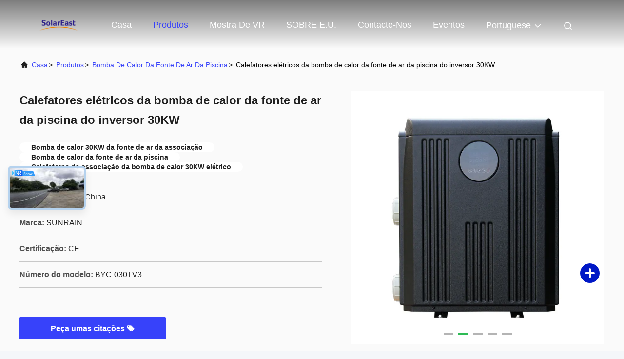

--- FILE ---
content_type: text/html
request_url: http://portuguese.sunrainheatpump.com/sale-24007200-30kw-inverter-electrical-swimming-pool-air-source-heat-pump-heaters.html
body_size: 30624
content:

<!DOCTYPE html>
<html lang="pt">
<head>
	<meta charset="utf-8">
	<meta http-equiv="X-UA-Compatible" content="IE=edge">
	<meta name="viewport" content="width=device-width, initial-scale=1.0, maximum-scale=5.1">
    <title>Calefatores elétricos da bomba de calor da fonte de ar da piscina do inversor 30KW</title>
    <meta name="keywords" content="Bomba de calor 30KW da fonte de ar da associação, Bomba de calor da fonte de ar da piscina, Calefatores da associação da bomba de calor 30KW elétrico, Bomba de calor da fonte de ar da piscina" />
    <meta name="description" content="alta qualidade Calefatores elétricos da bomba de calor da fonte de ar da piscina do inversor 30KW da China, Mercado líder de produtos da China Bomba de calor 30KW da fonte de ar da associação produtos, com rigoroso controle de qualidade Bomba de calor da fonte de ar da piscina fábricas, produzindo alta qualidade Calefatores da associação da bomba de calor 30KW elétrico produtos." />
     <link rel='preload'
					  href=/photo/sunrainheatpump/sitetpl/style/commonV2.css?ver=1740720045 as='style'><link type='text/css' rel='stylesheet'
					  href=/photo/sunrainheatpump/sitetpl/style/commonV2.css?ver=1740720045 media='all'><meta property="og:title" content="Calefatores elétricos da bomba de calor da fonte de ar da piscina do inversor 30KW" />
<meta property="og:description" content="alta qualidade Calefatores elétricos da bomba de calor da fonte de ar da piscina do inversor 30KW da China, Mercado líder de produtos da China Bomba de calor 30KW da fonte de ar da associação produtos, com rigoroso controle de qualidade Bomba de calor da fonte de ar da piscina fábricas, produzindo alta qualidade Calefatores da associação da bomba de calor 30KW elétrico produtos." />
<meta property="og:type" content="product" />
<meta property="og:availability" content="instock" />
<meta property="og:site_name" content="Solareast Heat Pump Ltd." />
<meta property="og:url" content="http://portuguese.sunrainheatpump.com/sale-24007200-30kw-inverter-electrical-swimming-pool-air-source-heat-pump-heaters.html" />
<meta property="og:image" content="https://portuguese.sunrainheatpump.com/photo/ps94265731-30kw_inverter_electrical_swimming_pool_air_source_heat_pump_heaters.jpg" />
<link rel="canonical" href="http://portuguese.sunrainheatpump.com/sale-24007200-30kw-inverter-electrical-swimming-pool-air-source-heat-pump-heaters.html" />
<link rel="alternate" href="http://m.portuguese.sunrainheatpump.com/sale-24007200-30kw-inverter-electrical-swimming-pool-air-source-heat-pump-heaters.html" media="only screen and (max-width: 640px)" />
<link rel="stylesheet" type="text/css" href="/js/guidefirstcommon.css" />
<link rel="stylesheet" type="text/css" href="/js/guidecommon_99708.css" />
<style type="text/css">
/*<![CDATA[*/
.consent__cookie {position: fixed;top: 0;left: 0;width: 100%;height: 0%;z-index: 100000;}.consent__cookie_bg {position: fixed;top: 0;left: 0;width: 100%;height: 100%;background: #000;opacity: .6;display: none }.consent__cookie_rel {position: fixed;bottom:0;left: 0;width: 100%;background: #fff;display: -webkit-box;display: -ms-flexbox;display: flex;flex-wrap: wrap;padding: 24px 80px;-webkit-box-sizing: border-box;box-sizing: border-box;-webkit-box-pack: justify;-ms-flex-pack: justify;justify-content: space-between;-webkit-transition: all ease-in-out .3s;transition: all ease-in-out .3s }.consent__close {position: absolute;top: 20px;right: 20px;cursor: pointer }.consent__close svg {fill: #777 }.consent__close:hover svg {fill: #000 }.consent__cookie_box {flex: 1;word-break: break-word;}.consent__warm {color: #777;font-size: 16px;margin-bottom: 12px;line-height: 19px }.consent__title {color: #333;font-size: 20px;font-weight: 600;margin-bottom: 12px;line-height: 23px }.consent__itxt {color: #333;font-size: 14px;margin-bottom: 12px;display: -webkit-box;display: -ms-flexbox;display: flex;-webkit-box-align: center;-ms-flex-align: center;align-items: center }.consent__itxt i {display: -webkit-inline-box;display: -ms-inline-flexbox;display: inline-flex;width: 28px;height: 28px;border-radius: 50%;background: #e0f9e9;margin-right: 8px;-webkit-box-align: center;-ms-flex-align: center;align-items: center;-webkit-box-pack: center;-ms-flex-pack: center;justify-content: center }.consent__itxt svg {fill: #3ca860 }.consent__txt {color: #a6a6a6;font-size: 14px;margin-bottom: 8px;line-height: 17px }.consent__btns {display: -webkit-box;display: -ms-flexbox;display: flex;-webkit-box-orient: vertical;-webkit-box-direction: normal;-ms-flex-direction: column;flex-direction: column;-webkit-box-pack: center;-ms-flex-pack: center;justify-content: center;flex-shrink: 0;}.consent__btn {width: 280px;height: 40px;line-height: 40px;text-align: center;background: #3ca860;color: #fff;border-radius: 4px;margin: 8px 0;-webkit-box-sizing: border-box;box-sizing: border-box;cursor: pointer;font-size:14px}.consent__btn:hover {background: #00823b }.consent__btn.empty {color: #3ca860;border: 1px solid #3ca860;background: #fff }.consent__btn.empty:hover {background: #3ca860;color: #fff }.open .consent__cookie_bg {display: block }.open .consent__cookie_rel {bottom: 0 }@media (max-width: 760px) {.consent__btns {width: 100%;align-items: center;}.consent__cookie_rel {padding: 20px 24px }}.consent__cookie.open {display: block;}.consent__cookie {display: none;}
/*]]>*/
</style>
<style type="text/css">
/*<![CDATA[*/
@media only screen and (max-width:640px){.contact_now_dialog .content-wrap .desc{background-image:url(/images/cta_images/bg_s.png) !important}}.contact_now_dialog .content-wrap .content-wrap_header .cta-close{background-image:url(/images/cta_images/sprite.png) !important}.contact_now_dialog .content-wrap .desc{background-image:url(/images/cta_images/bg_l.png) !important}.contact_now_dialog .content-wrap .cta-btn i{background-image:url(/images/cta_images/sprite.png) !important}.contact_now_dialog .content-wrap .head-tip img{content:url(/images/cta_images/cta_contact_now.png) !important}.cusim{background-image:url(/images/imicon/im.svg) !important}.cuswa{background-image:url(/images/imicon/wa.png) !important}.cusall{background-image:url(/images/imicon/allchat.svg) !important}
/*]]>*/
</style>
<script type="text/javascript" src="/js/guidefirstcommon.js"></script>
<script type="text/javascript">
/*<![CDATA[*/
window.isvideotpl = 1;window.detailurl = '/sale-24007200-30kw-inverter-electrical-swimming-pool-air-source-heat-pump-heaters.html';
var colorUrl = '';var isShowGuide = 2;var showGuideColor = 0;var im_appid = 10003;var im_msg="Good day, what product are you looking for?";

var cta_cid = 116261;var use_defaulProductInfo = 1;var cta_pid = 24007200;var test_company = 0;var webim_domain = '';var company_type = 0;var cta_equipment = 'pc'; var setcookie = 'setwebimCookie(78034,24007200,0)'; var whatsapplink = "https://wa.me/8613727864674?text=Hi%2C+I%27m+interested+in+Calefatores+el%C3%A9tricos+da+bomba+de+calor+da+fonte+de+ar+da+piscina+do+inversor+30KW."; function insertMeta(){var str = '<meta name="mobile-web-app-capable" content="yes" /><meta name="viewport" content="width=device-width, initial-scale=1.0" />';document.head.insertAdjacentHTML('beforeend',str);} var element = document.querySelector('a.footer_webim_a[href="/webim/webim_tab.html"]');if (element) {element.parentNode.removeChild(element);}

var colorUrl = '';
var aisearch = 0;
var selfUrl = '';
window.playerReportUrl='/vod/view_count/report';
var query_string = ["Products","Detail"];
var g_tp = '';
var customtplcolor = 99708;
var str_chat = 'conversar';
				var str_call_now = 'Ligue agora.';
var str_chat_now = 'Falem agora.';
var str_contact1 = 'Obtenha o melhor preço';var str_chat_lang='portuguese';var str_contact2 = 'Obtenha preço';var str_contact2 = 'Melhor preço';var str_contact = 'CONTATO';
window.predomainsub = "";
/*]]>*/
</script>
</head>
<body>
<img src="/logo.gif" style="display:none" alt="logo"/>
<a style="display: none!important;" title="Solareast Heat Pump Ltd." class="float-inquiry" href="/contactnow.html" onclick='setinquiryCookie("{\"showproduct\":1,\"pid\":\"24007200\",\"name\":\"Calefatores el\\u00e9tricos da bomba de calor da fonte de ar da piscina do inversor 30KW\",\"source_url\":\"\\/sale-24007200-30kw-inverter-electrical-swimming-pool-air-source-heat-pump-heaters.html\",\"picurl\":\"\\/photo\\/pd94265731-30kw_inverter_electrical_swimming_pool_air_source_heat_pump_heaters.jpg\",\"propertyDetail\":[[\"Compressor\",\"MITSUBISHI ELECTRIC\"],[\"Fonte de energia\",\"el\\u00e9trico\"],[\"Fonte de alimenta\\u00e7\\u00e3o\",\"380~415V\\/3\\/50Hz\"],[\"Embalagem Meterial\",\"ABS\"]],\"company_name\":null,\"picurl_c\":\"\\/photo\\/pc94265731-30kw_inverter_electrical_swimming_pool_air_source_heat_pump_heaters.jpg\",\"price\":\"\",\"username\":\"admin\",\"viewTime\":\"\\u00faltimo Login : 2 horas 07 minuts atr\\u00e1s\",\"subject\":\"Por favor, envie-me uma cita\\u00e7\\u00e3o em seu Calefatores el\\u00e9tricos da bomba de calor da fonte de ar da piscina do inversor 30KW\",\"countrycode\":\"\"}");'></a>
<!-- Event snippet for sunrainheatpump-独立站-116261-转化 conversion page
In your html page, add the snippet and call gtag_report_conversion when someone clicks on the chosen link or button. -->
<script>
function gtag_report_conversion(url) {
  var callback = function () {
    if (typeof(url) != 'undefined') {
      window.location = url;
    }
  };
  gtag('event', 'conversion', {
      'send_to': 'AW-11479386299/dF3XCPGl5IoZELuR5uEq',
      'event_callback': callback
  });
  return false;
}
</script>
<script>
var originProductInfo = '';
var originProductInfo = {"showproduct":1,"pid":"24007200","name":"Calefatores el\u00e9tricos da bomba de calor da fonte de ar da piscina do inversor 30KW","source_url":"\/sale-24007200-30kw-inverter-electrical-swimming-pool-air-source-heat-pump-heaters.html","picurl":"\/photo\/pd94265731-30kw_inverter_electrical_swimming_pool_air_source_heat_pump_heaters.jpg","propertyDetail":[["Compressor","MITSUBISHI ELECTRIC"],["Fonte de energia","el\u00e9trico"],["Fonte de alimenta\u00e7\u00e3o","380~415V\/3\/50Hz"],["Embalagem Meterial","ABS"]],"company_name":null,"picurl_c":"\/photo\/pc94265731-30kw_inverter_electrical_swimming_pool_air_source_heat_pump_heaters.jpg","price":"","username":"admin","viewTime":"\u00faltimo Login : 0 horas 07 minuts atr\u00e1s","subject":"Favor enviar pre\u00e7o no seu Calefatores el\u00e9tricos da bomba de calor da fonte de ar da piscina do inversor 30KW","countrycode":""};
var save_url = "/contactsave.html";
var update_url = "/updateinquiry.html";
var productInfo = {};
var defaulProductInfo = {};
var myDate = new Date();
var curDate = myDate.getFullYear()+'-'+(parseInt(myDate.getMonth())+1)+'-'+myDate.getDate();
var message = '';
var default_pop = 1;
var leaveMessageDialog = document.getElementsByClassName('leave-message-dialog')[0]; // 获取弹层
var _$$ = function (dom) {
    return document.querySelectorAll(dom);
};
resInfo = originProductInfo;
defaulProductInfo.pid = resInfo['pid'];
defaulProductInfo.productName = resInfo['name'];
defaulProductInfo.productInfo = resInfo['propertyDetail'];
defaulProductInfo.productImg = resInfo['picurl_c'];
defaulProductInfo.subject = resInfo['subject'];
defaulProductInfo.productImgAlt = resInfo['name'];
var inquirypopup_tmp = 1;
var message = 'Querida,'+'\r\n'+"Estou interessado em"+' '+trim(resInfo['name'])+", você poderia me enviar mais detalhes como tipo, tamanho, MOQ, material, etc."+'\r\n'+"Obrigado!"+'\r\n'+"Esperando sua resposta.";
var message_1 = 'Querida,'+'\r\n'+"Estou interessado em"+' '+trim(resInfo['name'])+", você poderia me enviar mais detalhes como tipo, tamanho, MOQ, material, etc."+'\r\n'+"Obrigado!"+'\r\n'+"Esperando sua resposta.";
var message_2 = 'Olá,'+'\r\n'+"Estou à procura de"+' '+trim(resInfo['name'])+", envie-me o preço, especificações e imagens."+'\r\n'+"Sua resposta rápida será muito apreciada."+'\r\n'+"Sinta-se à vontade para entrar em contato comigo para mais informações."+'\r\n'+"Muito obrigado.";
var message_3 = 'Olá,'+'\r\n'+trim(resInfo['name'])+' '+"atende minhas expectativas."+'\r\n'+"Por favor, me dê o melhor preço e algumas outras informações do produto."+'\r\n'+"Sinta-se à vontade para entrar em contato comigo pelo meu e-mail."+'\r\n'+"Muito obrigado.";

var message_4 = 'Querida,'+'\r\n'+"Qual é o preço FOB em seu"+' '+trim(resInfo['name'])+'?'+'\r\n'+"Qual é o nome da porta mais próxima?"+'\r\n'+"Por favor, responda-me o mais rápido possível, seria melhor compartilhar mais informações."+'\r\n'+"Saudações!";
var message_5 = 'Olá,'+'\r\n'+"Estou muito interessado no seu"+' '+trim(resInfo['name'])+'.'+'\r\n'+"Por favor, envie-me os detalhes do seu produto."+'\r\n'+"Aguardamos sua resposta rápida."+'\r\n'+"Sinta-se à vontade para entrar em contato comigo pelo correio."+'\r\n'+"Saudações!";

var message_6 = 'Querida,'+'\r\n'+"Forneça-nos informações sobre o seu"+' '+trim(resInfo['name'])+", como tipo, tamanho, material e, claro, o melhor preço."+'\r\n'+"Aguardamos sua resposta rápida."+'\r\n'+"Obrigado!";
var message_7 = 'Querida,'+'\r\n'+"Você pode fornecer"+' '+trim(resInfo['name'])+" para nós?"+'\r\n'+"Primeiro, queremos uma lista de preços e alguns detalhes do produto."+'\r\n'+"Espero obter uma resposta o mais rápido possível e aguardamos a cooperação."+'\r\n'+"Muito obrigado.";
var message_8 = 'Oi,'+'\r\n'+"Estou à procura de"+' '+trim(resInfo['name'])+", por favor me dê algumas informações mais detalhadas sobre o produto."+'\r\n'+"Aguardo sua resposta."+'\r\n'+"Obrigado!";
var message_9 = 'Olá,'+'\r\n'+"Seu"+' '+trim(resInfo['name'])+" atende meus requisitos muito bem."+'\r\n'+"Por favor, envie-me o preço, as especificações e o modelo similar que estarão OK."+'\r\n'+"Sinta-se à vontade para conversar comigo."+'\r\n'+"Obrigado!";
var message_10 = 'Querida,'+'\r\n'+"Quero saber mais sobre os detalhes e cotação de"+' '+trim(resInfo['name'])+'.'+'\r\n'+"Sinta-se livre para me contatar."+'\r\n'+"Saudações!";

var r = getRandom(1,10);

defaulProductInfo.message = eval("message_"+r);

var mytAjax = {

    post: function(url, data, fn) {
        var xhr = new XMLHttpRequest();
        xhr.open("POST", url, true);
        xhr.setRequestHeader("Content-Type", "application/x-www-form-urlencoded;charset=UTF-8");
        xhr.setRequestHeader("X-Requested-With", "XMLHttpRequest");
        xhr.setRequestHeader('Content-Type','text/plain;charset=UTF-8');
        xhr.onreadystatechange = function() {
            if(xhr.readyState == 4 && (xhr.status == 200 || xhr.status == 304)) {
                fn.call(this, xhr.responseText);
            }
        };
        xhr.send(data);
    },

    postform: function(url, data, fn) {
        var xhr = new XMLHttpRequest();
        xhr.open("POST", url, true);
        xhr.setRequestHeader("X-Requested-With", "XMLHttpRequest");
        xhr.onreadystatechange = function() {
            if(xhr.readyState == 4 && (xhr.status == 200 || xhr.status == 304)) {
                fn.call(this, xhr.responseText);
            }
        };
        xhr.send(data);
    }
};
/*window.onload = function(){
    leaveMessageDialog = document.getElementsByClassName('leave-message-dialog')[0];
    if (window.localStorage.recordDialogStatus=='undefined' || (window.localStorage.recordDialogStatus!='undefined' && window.localStorage.recordDialogStatus != curDate)) {
        setTimeout(function(){
            if(parseInt(inquirypopup_tmp%10) == 1){
                creatDialog(defaulProductInfo, 1);
            }
        }, 6000);
    }
};*/
function trim(str)
{
    str = str.replace(/(^\s*)/g,"");
    return str.replace(/(\s*$)/g,"");
};
function getRandom(m,n){
    var num = Math.floor(Math.random()*(m - n) + n);
    return num;
};
function strBtn(param) {

    var starattextarea = document.getElementById("textareamessage").value.length;
    var email = document.getElementById("startEmail").value;

    var default_tip = document.querySelectorAll(".watermark_container").length;
    if (20 < starattextarea && starattextarea < 3000) {
        if(default_tip>0){
            document.getElementById("textareamessage1").parentNode.parentNode.nextElementSibling.style.display = "none";
        }else{
            document.getElementById("textareamessage1").parentNode.nextElementSibling.style.display = "none";
        }

    } else {
        if(default_tip>0){
            document.getElementById("textareamessage1").parentNode.parentNode.nextElementSibling.style.display = "block";
        }else{
            document.getElementById("textareamessage1").parentNode.nextElementSibling.style.display = "block";
        }

        return;
    }

    // var re = /^([a-zA-Z0-9_-])+@([a-zA-Z0-9_-])+\.([a-zA-Z0-9_-])+/i;/*邮箱不区分大小写*/
    var re = /^[a-zA-Z0-9][\w-]*(\.?[\w-]+)*@[a-zA-Z0-9-]+(\.[a-zA-Z0-9]+)+$/i;
    if (!re.test(email)) {
        document.getElementById("startEmail").nextElementSibling.style.display = "block";
        return;
    } else {
        document.getElementById("startEmail").nextElementSibling.style.display = "none";
    }

    var subject = document.getElementById("pop_subject").value;
    var pid = document.getElementById("pop_pid").value;
    var message = document.getElementById("textareamessage").value;
    var sender_email = document.getElementById("startEmail").value;
    var tel = '';
    if (document.getElementById("tel0") != undefined && document.getElementById("tel0") != '')
        tel = document.getElementById("tel0").value;
    var form_serialize = '&tel='+tel;

    form_serialize = form_serialize.replace(/\+/g, "%2B");
    mytAjax.post(save_url,"pid="+pid+"&subject="+subject+"&email="+sender_email+"&message="+(message)+form_serialize,function(res){
        var mes = JSON.parse(res);
        if(mes.status == 200){
            var iid = mes.iid;
            document.getElementById("pop_iid").value = iid;
            document.getElementById("pop_uuid").value = mes.uuid;

            if(typeof gtag_report_conversion === "function"){
                gtag_report_conversion();//执行统计js代码
            }
            if(typeof fbq === "function"){
                fbq('track','Purchase');//执行统计js代码
            }
        }
    });
    for (var index = 0; index < document.querySelectorAll(".dialog-content-pql").length; index++) {
        document.querySelectorAll(".dialog-content-pql")[index].style.display = "none";
    };
    $('#idphonepql').val(tel);
    document.getElementById("dialog-content-pql-id").style.display = "block";
    ;
};
function twoBtnOk(param) {

    var selectgender = document.getElementById("Mr").innerHTML;
    var iid = document.getElementById("pop_iid").value;
    var sendername = document.getElementById("idnamepql").value;
    var senderphone = document.getElementById("idphonepql").value;
    var sendercname = document.getElementById("idcompanypql").value;
    var uuid = document.getElementById("pop_uuid").value;
    var gender = 2;
    if(selectgender == 'Mr.') gender = 0;
    if(selectgender == 'Mrs.') gender = 1;
    var pid = document.getElementById("pop_pid").value;
    var form_serialize = '';

        form_serialize = form_serialize.replace(/\+/g, "%2B");

    mytAjax.post(update_url,"iid="+iid+"&gender="+gender+"&uuid="+uuid+"&name="+(sendername)+"&tel="+(senderphone)+"&company="+(sendercname)+form_serialize,function(res){});

    for (var index = 0; index < document.querySelectorAll(".dialog-content-pql").length; index++) {
        document.querySelectorAll(".dialog-content-pql")[index].style.display = "none";
    };
    document.getElementById("dialog-content-pql-ok").style.display = "block";

};
function toCheckMust(name) {
    $('#'+name+'error').hide();
}
function handClidk(param) {
    var starattextarea = document.getElementById("textareamessage1").value.length;
    var email = document.getElementById("startEmail1").value;
    var default_tip = document.querySelectorAll(".watermark_container").length;
    if (20 < starattextarea && starattextarea < 3000) {
        if(default_tip>0){
            document.getElementById("textareamessage1").parentNode.parentNode.nextElementSibling.style.display = "none";
        }else{
            document.getElementById("textareamessage1").parentNode.nextElementSibling.style.display = "none";
        }

    } else {
        if(default_tip>0){
            document.getElementById("textareamessage1").parentNode.parentNode.nextElementSibling.style.display = "block";
        }else{
            document.getElementById("textareamessage1").parentNode.nextElementSibling.style.display = "block";
        }

        return;
    }

    // var re = /^([a-zA-Z0-9_-])+@([a-zA-Z0-9_-])+\.([a-zA-Z0-9_-])+/i;
    var re = /^[a-zA-Z0-9][\w-]*(\.?[\w-]+)*@[a-zA-Z0-9-]+(\.[a-zA-Z0-9]+)+$/i;
    if (!re.test(email)) {
        document.getElementById("startEmail1").nextElementSibling.style.display = "block";
        return;
    } else {
        document.getElementById("startEmail1").nextElementSibling.style.display = "none";
    }

    var subject = document.getElementById("pop_subject").value;
    var pid = document.getElementById("pop_pid").value;
    var message = document.getElementById("textareamessage1").value;
    var sender_email = document.getElementById("startEmail1").value;
    var form_serialize = tel = '';
    if (document.getElementById("tel1") != undefined && document.getElementById("tel1") != '')
        tel = document.getElementById("tel1").value;
        mytAjax.post(save_url,"email="+sender_email+"&tel="+tel+"&pid="+pid+"&message="+message+"&subject="+subject+form_serialize,function(res){

        var mes = JSON.parse(res);
        if(mes.status == 200){
            var iid = mes.iid;
            document.getElementById("pop_iid").value = iid;
            document.getElementById("pop_uuid").value = mes.uuid;
            if(typeof gtag_report_conversion === "function"){
                gtag_report_conversion();//执行统计js代码
            }
        }

    });
    for (var index = 0; index < document.querySelectorAll(".dialog-content-pql").length; index++) {
        document.querySelectorAll(".dialog-content-pql")[index].style.display = "none";
    };
    $('#idphonepql').val(tel);
    document.getElementById("dialog-content-pql-id").style.display = "block";

};
window.addEventListener('load', function () {
    $('.checkbox-wrap label').each(function(){
        if($(this).find('input').prop('checked')){
            $(this).addClass('on')
        }else {
            $(this).removeClass('on')
        }
    })
    $(document).on('click', '.checkbox-wrap label' , function(ev){
        if (ev.target.tagName.toUpperCase() != 'INPUT') {
            $(this).toggleClass('on')
        }
    })
})

function hand_video(pdata) {
    data = JSON.parse(pdata);
    productInfo.productName = data.productName;
    productInfo.productInfo = data.productInfo;
    productInfo.productImg = data.productImg;
    productInfo.subject = data.subject;

    var message = 'Querida,'+'\r\n'+"Estou interessado em"+' '+trim(data.productName)+", você poderia me enviar mais detalhes como tipo, tamanho, quantidade, material, etc."+'\r\n'+"Obrigado!"+'\r\n'+"Esperando sua resposta.";

    var message = 'Querida,'+'\r\n'+"Estou interessado em"+' '+trim(data.productName)+", você poderia me enviar mais detalhes como tipo, tamanho, MOQ, material, etc."+'\r\n'+"Obrigado!"+'\r\n'+"Esperando sua resposta.";
    var message_1 = 'Querida,'+'\r\n'+"Estou interessado em"+' '+trim(data.productName)+", você poderia me enviar mais detalhes como tipo, tamanho, MOQ, material, etc."+'\r\n'+"Obrigado!"+'\r\n'+"Esperando sua resposta.";
    var message_2 = 'Olá,'+'\r\n'+"Estou à procura de"+' '+trim(data.productName)+", envie-me o preço, especificações e imagens."+'\r\n'+"Sua resposta rápida será muito apreciada."+'\r\n'+"Sinta-se à vontade para entrar em contato comigo para mais informações."+'\r\n'+"Muito obrigado.";
    var message_3 = 'Olá,'+'\r\n'+trim(data.productName)+' '+"atende minhas expectativas."+'\r\n'+"Por favor, me dê o melhor preço e algumas outras informações do produto."+'\r\n'+"Sinta-se à vontade para entrar em contato comigo pelo meu e-mail."+'\r\n'+"Muito obrigado.";

    var message_4 = 'Querida,'+'\r\n'+"Qual é o preço FOB em seu"+' '+trim(data.productName)+'?'+'\r\n'+"Qual é o nome da porta mais próxima?"+'\r\n'+"Por favor, responda-me o mais rápido possível, seria melhor compartilhar mais informações."+'\r\n'+"Saudações!";
    var message_5 = 'Olá,'+'\r\n'+"Estou muito interessado no seu"+' '+trim(data.productName)+'.'+'\r\n'+"Por favor, envie-me os detalhes do seu produto."+'\r\n'+"Aguardamos sua resposta rápida."+'\r\n'+"Sinta-se à vontade para entrar em contato comigo pelo correio."+'\r\n'+"Saudações!";

    var message_6 = 'Querida,'+'\r\n'+"Forneça-nos informações sobre o seu"+' '+trim(data.productName)+", como tipo, tamanho, material e, claro, o melhor preço."+'\r\n'+"Aguardamos sua resposta rápida."+'\r\n'+"Obrigado!";
    var message_7 = 'Querida,'+'\r\n'+"Você pode fornecer"+' '+trim(data.productName)+" para nós?"+'\r\n'+"Primeiro, queremos uma lista de preços e alguns detalhes do produto."+'\r\n'+"Espero obter uma resposta o mais rápido possível e aguardamos a cooperação."+'\r\n'+"Muito obrigado.";
    var message_8 = 'Oi,'+'\r\n'+"Estou à procura de"+' '+trim(data.productName)+", por favor me dê algumas informações mais detalhadas sobre o produto."+'\r\n'+"Aguardo sua resposta."+'\r\n'+"Obrigado!";
    var message_9 = 'Olá,'+'\r\n'+"Seu"+' '+trim(data.productName)+" atende meus requisitos muito bem."+'\r\n'+"Por favor, envie-me o preço, as especificações e o modelo similar que estarão OK."+'\r\n'+"Sinta-se à vontade para conversar comigo."+'\r\n'+"Obrigado!";
    var message_10 = 'Querida,'+'\r\n'+"Quero saber mais sobre os detalhes e cotação de"+' '+trim(data.productName)+'.'+'\r\n'+"Sinta-se livre para me contatar."+'\r\n'+"Saudações!";

    var r = getRandom(1,10);

    productInfo.message = eval("message_"+r);
    if(parseInt(inquirypopup_tmp/10) == 1){
        productInfo.message = "";
    }
    productInfo.pid = data.pid;
    creatDialog(productInfo, 2);
};

function handDialog(pdata) {
    data = JSON.parse(pdata);
    productInfo.productName = data.productName;
    productInfo.productInfo = data.productInfo;
    productInfo.productImg = data.productImg;
    productInfo.subject = data.subject;

    var message = 'Querida,'+'\r\n'+"Estou interessado em"+' '+trim(data.productName)+", você poderia me enviar mais detalhes como tipo, tamanho, quantidade, material, etc."+'\r\n'+"Obrigado!"+'\r\n'+"Esperando sua resposta.";

    var message = 'Querida,'+'\r\n'+"Estou interessado em"+' '+trim(data.productName)+", você poderia me enviar mais detalhes como tipo, tamanho, MOQ, material, etc."+'\r\n'+"Obrigado!"+'\r\n'+"Esperando sua resposta.";
    var message_1 = 'Querida,'+'\r\n'+"Estou interessado em"+' '+trim(data.productName)+", você poderia me enviar mais detalhes como tipo, tamanho, MOQ, material, etc."+'\r\n'+"Obrigado!"+'\r\n'+"Esperando sua resposta.";
    var message_2 = 'Olá,'+'\r\n'+"Estou à procura de"+' '+trim(data.productName)+", envie-me o preço, especificações e imagens."+'\r\n'+"Sua resposta rápida será muito apreciada."+'\r\n'+"Sinta-se à vontade para entrar em contato comigo para mais informações."+'\r\n'+"Muito obrigado.";
    var message_3 = 'Olá,'+'\r\n'+trim(data.productName)+' '+"atende minhas expectativas."+'\r\n'+"Por favor, me dê o melhor preço e algumas outras informações do produto."+'\r\n'+"Sinta-se à vontade para entrar em contato comigo pelo meu e-mail."+'\r\n'+"Muito obrigado.";

    var message_4 = 'Querida,'+'\r\n'+"Qual é o preço FOB em seu"+' '+trim(data.productName)+'?'+'\r\n'+"Qual é o nome da porta mais próxima?"+'\r\n'+"Por favor, responda-me o mais rápido possível, seria melhor compartilhar mais informações."+'\r\n'+"Saudações!";
    var message_5 = 'Olá,'+'\r\n'+"Estou muito interessado no seu"+' '+trim(data.productName)+'.'+'\r\n'+"Por favor, envie-me os detalhes do seu produto."+'\r\n'+"Aguardamos sua resposta rápida."+'\r\n'+"Sinta-se à vontade para entrar em contato comigo pelo correio."+'\r\n'+"Saudações!";

    var message_6 = 'Querida,'+'\r\n'+"Forneça-nos informações sobre o seu"+' '+trim(data.productName)+", como tipo, tamanho, material e, claro, o melhor preço."+'\r\n'+"Aguardamos sua resposta rápida."+'\r\n'+"Obrigado!";
    var message_7 = 'Querida,'+'\r\n'+"Você pode fornecer"+' '+trim(data.productName)+" para nós?"+'\r\n'+"Primeiro, queremos uma lista de preços e alguns detalhes do produto."+'\r\n'+"Espero obter uma resposta o mais rápido possível e aguardamos a cooperação."+'\r\n'+"Muito obrigado.";
    var message_8 = 'Oi,'+'\r\n'+"Estou à procura de"+' '+trim(data.productName)+", por favor me dê algumas informações mais detalhadas sobre o produto."+'\r\n'+"Aguardo sua resposta."+'\r\n'+"Obrigado!";
    var message_9 = 'Olá,'+'\r\n'+"Seu"+' '+trim(data.productName)+" atende meus requisitos muito bem."+'\r\n'+"Por favor, envie-me o preço, as especificações e o modelo similar que estarão OK."+'\r\n'+"Sinta-se à vontade para conversar comigo."+'\r\n'+"Obrigado!";
    var message_10 = 'Querida,'+'\r\n'+"Quero saber mais sobre os detalhes e cotação de"+' '+trim(data.productName)+'.'+'\r\n'+"Sinta-se livre para me contatar."+'\r\n'+"Saudações!";

    var r = getRandom(1,10);

    productInfo.message = eval("message_"+r);
    if(parseInt(inquirypopup_tmp/10) == 1){
        productInfo.message = "";
    }
    productInfo.pid = data.pid;
    creatDialog(productInfo, 2);
};

function closepql(param) {

    leaveMessageDialog.style.display = 'none';
};

function closepql2(param) {

    for (var index = 0; index < document.querySelectorAll(".dialog-content-pql").length; index++) {
        document.querySelectorAll(".dialog-content-pql")[index].style.display = "none";
    };
    document.getElementById("dialog-content-pql-ok").style.display = "block";
};

function decodeHtmlEntities(str) {
    var tempElement = document.createElement('div');
    tempElement.innerHTML = str;
    return tempElement.textContent || tempElement.innerText || '';
}

function initProduct(productInfo,type){

    productInfo.productName = decodeHtmlEntities(productInfo.productName);
    productInfo.message = decodeHtmlEntities(productInfo.message);

    leaveMessageDialog = document.getElementsByClassName('leave-message-dialog')[0];
    leaveMessageDialog.style.display = "block";
    if(type == 3){
        var popinquiryemail = document.getElementById("popinquiryemail").value;
        _$$("#startEmail1")[0].value = popinquiryemail;
    }else{
        _$$("#startEmail1")[0].value = "";
    }
    _$$("#startEmail")[0].value = "";
    _$$("#idnamepql")[0].value = "";
    _$$("#idphonepql")[0].value = "";
    _$$("#idcompanypql")[0].value = "";

    _$$("#pop_pid")[0].value = productInfo.pid;
    _$$("#pop_subject")[0].value = productInfo.subject;
    
    if(parseInt(inquirypopup_tmp/10) == 1){
        productInfo.message = "";
    }

    _$$("#textareamessage1")[0].value = productInfo.message;
    _$$("#textareamessage")[0].value = productInfo.message;

    _$$("#dialog-content-pql-id .titlep")[0].innerHTML = productInfo.productName;
    _$$("#dialog-content-pql-id img")[0].setAttribute("src", productInfo.productImg);
    _$$("#dialog-content-pql-id img")[0].setAttribute("alt", productInfo.productImgAlt);

    _$$("#dialog-content-pql-id-hand img")[0].setAttribute("src", productInfo.productImg);
    _$$("#dialog-content-pql-id-hand img")[0].setAttribute("alt", productInfo.productImgAlt);
    _$$("#dialog-content-pql-id-hand .titlep")[0].innerHTML = productInfo.productName;

    if (productInfo.productInfo.length > 0) {
        var ul2, ul;
        ul = document.createElement("ul");
        for (var index = 0; index < productInfo.productInfo.length; index++) {
            var el = productInfo.productInfo[index];
            var li = document.createElement("li");
            var span1 = document.createElement("span");
            span1.innerHTML = el[0] + ":";
            var span2 = document.createElement("span");
            span2.innerHTML = el[1];
            li.appendChild(span1);
            li.appendChild(span2);
            ul.appendChild(li);

        }
        ul2 = ul.cloneNode(true);
        if (type === 1) {
            _$$("#dialog-content-pql-id .left")[0].replaceChild(ul, _$$("#dialog-content-pql-id .left ul")[0]);
        } else {
            _$$("#dialog-content-pql-id-hand .left")[0].replaceChild(ul2, _$$("#dialog-content-pql-id-hand .left ul")[0]);
            _$$("#dialog-content-pql-id .left")[0].replaceChild(ul, _$$("#dialog-content-pql-id .left ul")[0]);
        }
    };
    for (var index = 0; index < _$$("#dialog-content-pql-id .right ul li").length; index++) {
        _$$("#dialog-content-pql-id .right ul li")[index].addEventListener("click", function (params) {
            _$$("#dialog-content-pql-id .right #Mr")[0].innerHTML = this.innerHTML
        }, false)

    };

};
function closeInquiryCreateDialog() {
    document.getElementById("xuanpan_dialog_box_pql").style.display = "none";
};
function showInquiryCreateDialog() {
    document.getElementById("xuanpan_dialog_box_pql").style.display = "block";
};
function submitPopInquiry(){
    var message = document.getElementById("inquiry_message").value;
    var email = document.getElementById("inquiry_email").value;
    var subject = defaulProductInfo.subject;
    var pid = defaulProductInfo.pid;
    if (email === undefined) {
        showInquiryCreateDialog();
        document.getElementById("inquiry_email").style.border = "1px solid red";
        return false;
    };
    if (message === undefined) {
        showInquiryCreateDialog();
        document.getElementById("inquiry_message").style.border = "1px solid red";
        return false;
    };
    if (email.search(/^\w+((-\w+)|(\.\w+))*\@[A-Za-z0-9]+((\.|-)[A-Za-z0-9]+)*\.[A-Za-z0-9]+$/) == -1) {
        document.getElementById("inquiry_email").style.border= "1px solid red";
        showInquiryCreateDialog();
        return false;
    } else {
        document.getElementById("inquiry_email").style.border= "";
    };
    if (message.length < 20 || message.length >3000) {
        showInquiryCreateDialog();
        document.getElementById("inquiry_message").style.border = "1px solid red";
        return false;
    } else {
        document.getElementById("inquiry_message").style.border = "";
    };
    var tel = '';
    if (document.getElementById("tel") != undefined && document.getElementById("tel") != '')
        tel = document.getElementById("tel").value;

    mytAjax.post(save_url,"pid="+pid+"&subject="+subject+"&email="+email+"&message="+(message)+'&tel='+tel,function(res){
        var mes = JSON.parse(res);
        if(mes.status == 200){
            var iid = mes.iid;
            document.getElementById("pop_iid").value = iid;
            document.getElementById("pop_uuid").value = mes.uuid;

        }
    });
    initProduct(defaulProductInfo);
    for (var index = 0; index < document.querySelectorAll(".dialog-content-pql").length; index++) {
        document.querySelectorAll(".dialog-content-pql")[index].style.display = "none";
    };
    $('#idphonepql').val(tel);
    document.getElementById("dialog-content-pql-id").style.display = "block";

};

//带附件上传
function submitPopInquiryfile(email_id,message_id,check_sort,name_id,phone_id,company_id,attachments){

    if(typeof(check_sort) == 'undefined'){
        check_sort = 0;
    }
    var message = document.getElementById(message_id).value;
    var email = document.getElementById(email_id).value;
    var attachments = document.getElementById(attachments).value;
    if(typeof(name_id) !== 'undefined' && name_id != ""){
        var name  = document.getElementById(name_id).value;
    }
    if(typeof(phone_id) !== 'undefined' && phone_id != ""){
        var phone = document.getElementById(phone_id).value;
    }
    if(typeof(company_id) !== 'undefined' && company_id != ""){
        var company = document.getElementById(company_id).value;
    }
    var subject = defaulProductInfo.subject;
    var pid = defaulProductInfo.pid;

    if(check_sort == 0){
        if (email === undefined) {
            showInquiryCreateDialog();
            document.getElementById(email_id).style.border = "1px solid red";
            return false;
        };
        if (message === undefined) {
            showInquiryCreateDialog();
            document.getElementById(message_id).style.border = "1px solid red";
            return false;
        };

        if (email.search(/^\w+((-\w+)|(\.\w+))*\@[A-Za-z0-9]+((\.|-)[A-Za-z0-9]+)*\.[A-Za-z0-9]+$/) == -1) {
            document.getElementById(email_id).style.border= "1px solid red";
            showInquiryCreateDialog();
            return false;
        } else {
            document.getElementById(email_id).style.border= "";
        };
        if (message.length < 20 || message.length >3000) {
            showInquiryCreateDialog();
            document.getElementById(message_id).style.border = "1px solid red";
            return false;
        } else {
            document.getElementById(message_id).style.border = "";
        };
    }else{

        if (message === undefined) {
            showInquiryCreateDialog();
            document.getElementById(message_id).style.border = "1px solid red";
            return false;
        };

        if (email === undefined) {
            showInquiryCreateDialog();
            document.getElementById(email_id).style.border = "1px solid red";
            return false;
        };

        if (message.length < 20 || message.length >3000) {
            showInquiryCreateDialog();
            document.getElementById(message_id).style.border = "1px solid red";
            return false;
        } else {
            document.getElementById(message_id).style.border = "";
        };

        if (email.search(/^\w+((-\w+)|(\.\w+))*\@[A-Za-z0-9]+((\.|-)[A-Za-z0-9]+)*\.[A-Za-z0-9]+$/) == -1) {
            document.getElementById(email_id).style.border= "1px solid red";
            showInquiryCreateDialog();
            return false;
        } else {
            document.getElementById(email_id).style.border= "";
        };

    };

    mytAjax.post(save_url,"pid="+pid+"&subject="+subject+"&email="+email+"&message="+message+"&company="+company+"&attachments="+attachments,function(res){
        var mes = JSON.parse(res);
        if(mes.status == 200){
            var iid = mes.iid;
            document.getElementById("pop_iid").value = iid;
            document.getElementById("pop_uuid").value = mes.uuid;

            if(typeof gtag_report_conversion === "function"){
                gtag_report_conversion();//执行统计js代码
            }
            if(typeof fbq === "function"){
                fbq('track','Purchase');//执行统计js代码
            }
        }
    });
    initProduct(defaulProductInfo);

    if(name !== undefined && name != ""){
        _$$("#idnamepql")[0].value = name;
    }

    if(phone !== undefined && phone != ""){
        _$$("#idphonepql")[0].value = phone;
    }

    if(company !== undefined && company != ""){
        _$$("#idcompanypql")[0].value = company;
    }

    for (var index = 0; index < document.querySelectorAll(".dialog-content-pql").length; index++) {
        document.querySelectorAll(".dialog-content-pql")[index].style.display = "none";
    };
    document.getElementById("dialog-content-pql-id").style.display = "block";

};
function submitPopInquiryByParam(email_id,message_id,check_sort,name_id,phone_id,company_id){

    if(typeof(check_sort) == 'undefined'){
        check_sort = 0;
    }

    var senderphone = '';
    var message = document.getElementById(message_id).value;
    var email = document.getElementById(email_id).value;
    if(typeof(name_id) !== 'undefined' && name_id != ""){
        var name  = document.getElementById(name_id).value;
    }
    if(typeof(phone_id) !== 'undefined' && phone_id != ""){
        var phone = document.getElementById(phone_id).value;
        senderphone = phone;
    }
    if(typeof(company_id) !== 'undefined' && company_id != ""){
        var company = document.getElementById(company_id).value;
    }
    var subject = defaulProductInfo.subject;
    var pid = defaulProductInfo.pid;

    if(check_sort == 0){
        if (email === undefined) {
            showInquiryCreateDialog();
            document.getElementById(email_id).style.border = "1px solid red";
            return false;
        };
        if (message === undefined) {
            showInquiryCreateDialog();
            document.getElementById(message_id).style.border = "1px solid red";
            return false;
        };

        if (email.search(/^\w+((-\w+)|(\.\w+))*\@[A-Za-z0-9]+((\.|-)[A-Za-z0-9]+)*\.[A-Za-z0-9]+$/) == -1) {
            document.getElementById(email_id).style.border= "1px solid red";
            showInquiryCreateDialog();
            return false;
        } else {
            document.getElementById(email_id).style.border= "";
        };
        if (message.length < 20 || message.length >3000) {
            showInquiryCreateDialog();
            document.getElementById(message_id).style.border = "1px solid red";
            return false;
        } else {
            document.getElementById(message_id).style.border = "";
        };
    }else{

        if (message === undefined) {
            showInquiryCreateDialog();
            document.getElementById(message_id).style.border = "1px solid red";
            return false;
        };

        if (email === undefined) {
            showInquiryCreateDialog();
            document.getElementById(email_id).style.border = "1px solid red";
            return false;
        };

        if (message.length < 20 || message.length >3000) {
            showInquiryCreateDialog();
            document.getElementById(message_id).style.border = "1px solid red";
            return false;
        } else {
            document.getElementById(message_id).style.border = "";
        };

        if (email.search(/^\w+((-\w+)|(\.\w+))*\@[A-Za-z0-9]+((\.|-)[A-Za-z0-9]+)*\.[A-Za-z0-9]+$/) == -1) {
            document.getElementById(email_id).style.border= "1px solid red";
            showInquiryCreateDialog();
            return false;
        } else {
            document.getElementById(email_id).style.border= "";
        };

    };

    var productsku = "";
    if($("#product_sku").length > 0){
        productsku = $("#product_sku").html();
    }

    mytAjax.post(save_url,"tel="+senderphone+"&pid="+pid+"&subject="+subject+"&email="+email+"&message="+message+"&messagesku="+encodeURI(productsku),function(res){
        var mes = JSON.parse(res);
        if(mes.status == 200){
            var iid = mes.iid;
            document.getElementById("pop_iid").value = iid;
            document.getElementById("pop_uuid").value = mes.uuid;

            if(typeof gtag_report_conversion === "function"){
                gtag_report_conversion();//执行统计js代码
            }
            if(typeof fbq === "function"){
                fbq('track','Purchase');//执行统计js代码
            }
        }
    });
    initProduct(defaulProductInfo);

    if(name !== undefined && name != ""){
        _$$("#idnamepql")[0].value = name;
    }

    if(phone !== undefined && phone != ""){
        _$$("#idphonepql")[0].value = phone;
    }

    if(company !== undefined && company != ""){
        _$$("#idcompanypql")[0].value = company;
    }

    for (var index = 0; index < document.querySelectorAll(".dialog-content-pql").length; index++) {
        document.querySelectorAll(".dialog-content-pql")[index].style.display = "none";

    };
    document.getElementById("dialog-content-pql-id").style.display = "block";

};

function creat_videoDialog(productInfo, type) {

    if(type == 1){
        if(default_pop != 1){
            return false;
        }
        window.localStorage.recordDialogStatus = curDate;
    }else{
        default_pop = 0;
    }
    initProduct(productInfo, type);
    if (type === 1) {
        // 自动弹出
        for (var index = 0; index < document.querySelectorAll(".dialog-content-pql").length; index++) {

            document.querySelectorAll(".dialog-content-pql")[index].style.display = "none";
        };
        document.getElementById("dialog-content-pql").style.display = "block";
    } else {
        // 手动弹出
        for (var index = 0; index < document.querySelectorAll(".dialog-content-pql").length; index++) {
            document.querySelectorAll(".dialog-content-pql")[index].style.display = "none";
        };
        document.getElementById("dialog-content-pql-id-hand").style.display = "block";
    }
}

function creatDialog(productInfo, type) {

    if(type == 1){
        if(default_pop != 1){
            return false;
        }
        window.localStorage.recordDialogStatus = curDate;
    }else{
        default_pop = 0;
    }
    initProduct(productInfo, type);
    if (type === 1) {
        // 自动弹出
        for (var index = 0; index < document.querySelectorAll(".dialog-content-pql").length; index++) {

            document.querySelectorAll(".dialog-content-pql")[index].style.display = "none";
        };
        document.getElementById("dialog-content-pql").style.display = "block";
    } else {
        // 手动弹出
        for (var index = 0; index < document.querySelectorAll(".dialog-content-pql").length; index++) {
            document.querySelectorAll(".dialog-content-pql")[index].style.display = "none";
        };
        document.getElementById("dialog-content-pql-id-hand").style.display = "block";
    }
}

//带邮箱信息打开询盘框 emailtype=1表示带入邮箱
function openDialog(emailtype){
    var type = 2;//不带入邮箱，手动弹出
    if(emailtype == 1){
        var popinquiryemail = document.getElementById("popinquiryemail").value;
        // var re = /^([a-zA-Z0-9_-])+@([a-zA-Z0-9_-])+\.([a-zA-Z0-9_-])+/i;
        var re = /^[a-zA-Z0-9][\w-]*(\.?[\w-]+)*@[a-zA-Z0-9-]+(\.[a-zA-Z0-9]+)+$/i;
        if (!re.test(popinquiryemail)) {
            //前端提示样式;
            showInquiryCreateDialog();
            document.getElementById("popinquiryemail").style.border = "1px solid red";
            return false;
        } else {
            //前端提示样式;
        }
        var type = 3;
    }
    creatDialog(defaulProductInfo,type);
}

//上传附件
function inquiryUploadFile(){
    var fileObj = document.querySelector("#fileId").files[0];
    //构建表单数据
    var formData = new FormData();
    var filesize = fileObj.size;
    if(filesize > 10485760 || filesize == 0) {
        document.getElementById("filetips").style.display = "block";
        return false;
    }else {
        document.getElementById("filetips").style.display = "none";
    }
    formData.append('popinquiryfile', fileObj);
    document.getElementById("quotefileform").reset();
    var save_url = "/inquiryuploadfile.html";
    mytAjax.postform(save_url,formData,function(res){
        var mes = JSON.parse(res);
        if(mes.status == 200){
            document.getElementById("uploader-file-info").innerHTML = document.getElementById("uploader-file-info").innerHTML + "<span class=op>"+mes.attfile.name+"<a class=delatt id=att"+mes.attfile.id+" onclick=delatt("+mes.attfile.id+");>Delete</a></span>";
            var nowattachs = document.getElementById("attachments").value;
            if( nowattachs !== ""){
                var attachs = JSON.parse(nowattachs);
                attachs[mes.attfile.id] = mes.attfile;
            }else{
                var attachs = {};
                attachs[mes.attfile.id] = mes.attfile;
            }
            document.getElementById("attachments").value = JSON.stringify(attachs);
        }
    });
}
//附件删除
function delatt(attid)
{
    var nowattachs = document.getElementById("attachments").value;
    if( nowattachs !== ""){
        var attachs = JSON.parse(nowattachs);
        if(attachs[attid] == ""){
            return false;
        }
        var formData = new FormData();
        var delfile = attachs[attid]['filename'];
        var save_url = "/inquirydelfile.html";
        if(delfile != "") {
            formData.append('delfile', delfile);
            mytAjax.postform(save_url, formData, function (res) {
                if(res !== "") {
                    var mes = JSON.parse(res);
                    if (mes.status == 200) {
                        delete attachs[attid];
                        document.getElementById("attachments").value = JSON.stringify(attachs);
                        var s = document.getElementById("att"+attid);
                        s.parentNode.remove();
                    }
                }
            });
        }
    }else{
        return false;
    }
}

</script>
<div class="leave-message-dialog" style="display: none">
<style>
    .leave-message-dialog .close:before, .leave-message-dialog .close:after{
        content:initial;
    }
</style>
<div class="dialog-content-pql" id="dialog-content-pql" style="display: none">
    <span class="close" onclick="closepql()"><img src="/images/close.png" alt="close"></span>
    <div class="title">
        <p class="firstp-pql">Deixe um recado</p>
        <p class="lastp-pql">Ligaremos para você em breve!</p>
    </div>
    <div class="form">
        <div class="textarea">
            <textarea style='font-family: robot;'  name="" id="textareamessage" cols="30" rows="10" style="margin-bottom:14px;width:100%"
                placeholder="Incorpore por favor seus detalhes do inquérito."></textarea>
        </div>
        <p class="error-pql"> <span class="icon-pql"><img src="/images/error.png" alt="Solareast Heat Pump Ltd."></span> Por favor verifique seu email!</p>
        <input id="startEmail" type="text" placeholder="Entre em seu email" onkeydown="if(event.keyCode === 13){ strBtn();}">
        <p class="error-pql"><span class="icon-pql"><img src="/images/error.png" alt="Solareast Heat Pump Ltd."></span> Por favor verifique seu email! </p>
                <div class="operations">
            <div class='btn' id="submitStart" type="submit" onclick="strBtn()">Submeter</div>
        </div>
            </div>
</div>
<div class="dialog-content-pql dialog-content-pql-id" id="dialog-content-pql-id" style="display:none">
        <span class="close" onclick="closepql2()"><svg t="1648434466530" class="icon" viewBox="0 0 1024 1024" version="1.1" xmlns="http://www.w3.org/2000/svg" p-id="2198" width="16" height="16"><path d="M576 512l277.333333 277.333333-64 64-277.333333-277.333333L234.666667 853.333333 170.666667 789.333333l277.333333-277.333333L170.666667 234.666667 234.666667 170.666667l277.333333 277.333333L789.333333 170.666667 853.333333 234.666667 576 512z" fill="#444444" p-id="2199"></path></svg></span>
    <div class="left">
        <div class="img"><img></div>
        <p class="titlep"></p>
        <ul> </ul>
    </div>
    <div class="right">
                <p class="title">Mais informações facilitam uma melhor comunicação.</p>
                <div style="position: relative;">
            <div class="mr"> <span id="Mr">Senhor</span>
                <ul>
                    <li>Senhor</li>
                    <li>Senhora</li>
                </ul>
            </div>
            <input style="text-indent: 80px;" type="text" id="idnamepql" placeholder="Insira seu nome">
        </div>
        <input type="text"  id="idphonepql"  placeholder="Número de telefone">
        <input type="text" id="idcompanypql"  placeholder="empresa" onkeydown="if(event.keyCode === 13){ twoBtnOk();}">
                <div class="btn form_new" id="twoBtnOk" onclick="twoBtnOk()">Está bem</div>
    </div>
</div>

<div class="dialog-content-pql dialog-content-pql-ok" id="dialog-content-pql-ok" style="display:none">
        <span class="close" onclick="closepql()"><svg t="1648434466530" class="icon" viewBox="0 0 1024 1024" version="1.1" xmlns="http://www.w3.org/2000/svg" p-id="2198" width="16" height="16"><path d="M576 512l277.333333 277.333333-64 64-277.333333-277.333333L234.666667 853.333333 170.666667 789.333333l277.333333-277.333333L170.666667 234.666667 234.666667 170.666667l277.333333 277.333333L789.333333 170.666667 853.333333 234.666667 576 512z" fill="#444444" p-id="2199"></path></svg></span>
    <div class="duihaook"></div>
        <p class="title">Submetido com sucesso!</p>
        <p class="p1" style="text-align: center; font-size: 18px; margin-top: 14px;">Ligaremos para você em breve!</p>
    <div class="btn" onclick="closepql()" id="endOk" style="margin: 0 auto;margin-top: 50px;">Está bem</div>
</div>
<div class="dialog-content-pql dialog-content-pql-id dialog-content-pql-id-hand" id="dialog-content-pql-id-hand"
    style="display:none">
     <input type="hidden" name="pop_pid" id="pop_pid" value="0">
     <input type="hidden" name="pop_subject" id="pop_subject" value="">
     <input type="hidden" name="pop_iid" id="pop_iid" value="0">
     <input type="hidden" name="pop_uuid" id="pop_uuid" value="0">
        <span class="close" onclick="closepql()"><svg t="1648434466530" class="icon" viewBox="0 0 1024 1024" version="1.1" xmlns="http://www.w3.org/2000/svg" p-id="2198" width="16" height="16"><path d="M576 512l277.333333 277.333333-64 64-277.333333-277.333333L234.666667 853.333333 170.666667 789.333333l277.333333-277.333333L170.666667 234.666667 234.666667 170.666667l277.333333 277.333333L789.333333 170.666667 853.333333 234.666667 576 512z" fill="#444444" p-id="2199"></path></svg></span>
    <div class="left">
        <div class="img"><img></div>
        <p class="titlep"></p>
        <ul> </ul>
    </div>
    <div class="right" style="float:right">
                <div class="title">
            <p class="firstp-pql">Deixe um recado</p>
            <p class="lastp-pql">Ligaremos para você em breve!</p>
        </div>
                <div class="form">
            <div class="textarea">
                <textarea style='font-family: robot;' name="message" id="textareamessage1" cols="30" rows="10"
                    placeholder="Incorpore por favor seus detalhes do inquérito."></textarea>
            </div>
            <p class="error-pql"> <span class="icon-pql"><img src="/images/error.png" alt="Solareast Heat Pump Ltd."></span> Por favor verifique seu email!</p>

                            <input style="display:none" id="tel1" name="tel" type="text" oninput="value=value.replace(/[^0-9_+-]/g,'');" placeholder="Número de telefone">
                        <input id='startEmail1' name='email' data-type='1' type='text'
                   placeholder="Entre em seu email"
                   onkeydown='if(event.keyCode === 13){ handClidk();}'>
            
            <p class='error-pql'><span class='icon-pql'>
                    <img src="/images/error.png" alt="Solareast Heat Pump Ltd."></span> Por favor verifique seu email!            </p>

            <div class="operations">
                <div class='btn' id="submitStart1" type="submit" onclick="handClidk()">Submeter</div>
            </div>
        </div>
    </div>
</div>
</div>
<div id="xuanpan_dialog_box_pql" class="xuanpan_dialog_box_pql"
    style="display:none;background:rgba(0,0,0,.6);width:100%;height:100%;position: fixed;top:0;left:0;z-index: 999999;">
    <div class="box_pql"
      style="width:526px;height:206px;background:rgba(255,255,255,1);opacity:1;border-radius:4px;position: absolute;left: 50%;top: 50%;transform: translate(-50%,-50%);">
      <div onclick="closeInquiryCreateDialog()" class="close close_create_dialog"
        style="cursor: pointer;height:42px;width:40px;float:right;padding-top: 16px;"><span
          style="display: inline-block;width: 25px;height: 2px;background: rgb(114, 114, 114);transform: rotate(45deg); "><span
            style="display: block;width: 25px;height: 2px;background: rgb(114, 114, 114);transform: rotate(-90deg); "></span></span>
      </div>
      <div
        style="height: 72px; overflow: hidden; text-overflow: ellipsis; display:-webkit-box;-ebkit-line-clamp: 3;-ebkit-box-orient: vertical; margin-top: 58px; padding: 0 84px; font-size: 18px; color: rgba(51, 51, 51, 1); text-align: center; ">
        Por favor, deixe o seu e-mail correto e os requisitos detalhados (20-3000 caracteres).</div>
      <div onclick="closeInquiryCreateDialog()" class="close_create_dialog"
        style="width: 139px; height: 36px; background: rgba(253, 119, 34, 1); border-radius: 4px; margin: 16px auto; color: rgba(255, 255, 255, 1); font-size: 18px; line-height: 36px; text-align: center;">
        Está bem</div>
    </div>
</div>
<style type="text/css">.vr-asidebox {position: fixed; bottom: 290px; left: 16px; width: 160px; height: 90px; background: #eee; overflow: hidden; border: 4px solid rgba(4, 120, 237, 0.24); box-shadow: 0px 8px 16px rgba(0, 0, 0, 0.08); border-radius: 8px; display: none; z-index: 1000; } .vr-small {position: fixed; bottom: 290px; left: 16px; width: 72px; height: 90px; background: url(/images/ctm_icon_vr.png) no-repeat center; background-size: 69.5px; overflow: hidden; display: none; cursor: pointer; z-index: 1000; display: block; text-decoration: none; } .vr-group {position: relative; } .vr-animate {width: 160px; height: 90px; background: #eee; position: relative; } .js-marquee {/*margin-right: 0!important;*/ } .vr-link {position: absolute; top: 0; left: 0; width: 100%; height: 100%; display: none; } .vr-mask {position: absolute; top: 0px; left: 0px; width: 100%; height: 100%; display: block; background: #000; opacity: 0.4; } .vr-jump {position: absolute; top: 0px; left: 0px; width: 100%; height: 100%; display: block; background: url(/images/ctm_icon_see.png) no-repeat center center; background-size: 34px; font-size: 0; } .vr-close {position: absolute; top: 50%; right: 0px; width: 16px; height: 20px; display: block; transform: translate(0, -50%); background: rgba(255, 255, 255, 0.6); border-radius: 4px 0px 0px 4px; cursor: pointer; } .vr-close i {position: absolute; top: 0px; left: 0px; width: 100%; height: 100%; display: block; background: url(/images/ctm_icon_left.png) no-repeat center center; background-size: 16px; } .vr-group:hover .vr-link {display: block; } .vr-logo {position: absolute; top: 4px; left: 4px; width: 50px; height: 14px; background: url(/images/ctm_icon_vrshow.png) no-repeat; background-size: 48px; }
</style>
<a class="vr-small" title="Solareast Heat Pump Ltd. Visão de realidade virtual" href="/vr.html" target="_blank"></a>
<div class="vr-asidebox">
    <div class="vr-group">
        <div class="vr-animate marquee">
            <div class="vr-imgslidr" style="background: url(https://vr.ecerimg.com/data/a3/04/sunrainheatpump/vr/cover_thumb.jpg) no-repeat center left;height: 90px;width: 400px;"></div>
        </div>
        <div class="vr-link">
            <span class="vr-mask"></span>
            <a title="Solareast Heat Pump Ltd. Visão de realidade virtual" class="vr-jump" href="/vr.html" target="_blank">vr</a>
            <span class="vr-close" onclick="hideVr()" title="Dobrar"><i></i></span>
        </div>
        <div class="vr-logo"></div>
    </div>
</div>

<script type="text/javascript">
    function showVr() {
        document.querySelector('.vr-asidebox').style.display = 'block';
        document.querySelector('.vr-small').style.display = 'none';
        setCookie(0)
    }

    function hideVr() {
        document.querySelector('.vr-asidebox').style.display = 'none';
        document.querySelector('.vr-small').style.display = 'block';
        setCookie(1)
    }
    // 读缓存
    function getCookie(name) {
        var arr, reg = new RegExp("(^| )" + name + "=([^;]*)(;|$)");
        if (arr = document.cookie.match(reg))
            return unescape(arr[2]);
        else
            return null;
    }
    // 存缓存
    function setCookie(value) {
        var Days = 1;
        var exp = new Date();
        exp.setTime(exp.getTime() + Days * 24 * 60 * 60 * 1000);
        document.cookie = "vr=" + escape(value) + ";expires=" + exp.toGMTString();
    }
    window.addEventListener('load', function () {
        (function($){$.fn.marquee=function(options){return this.each(function(){var o=$.extend({},$.fn.marquee.defaults,options),$this=$(this),$marqueeWrapper,containerWidth,animationCss,verticalDir,elWidth,loopCount=3,playState="animation-play-state",css3AnimationIsSupported=!1,_prefixedEvent=function(element,type,callback){var pfx=["webkit","moz","MS","o",""];for(var p=0;p<pfx.length;p++){if(!pfx[p]){type=type.toLowerCase()}element.addEventListener(pfx[p]+type,callback,!1)}},_objToString=function(obj){var tabjson=[];for(var p in obj){if(obj.hasOwnProperty(p)){tabjson.push(p+":"+obj[p])}}tabjson.push();return"{"+tabjson.join(",")+"}"},_startAnimationWithDelay=function(){$this.timer=setTimeout(animate,o.delayBeforeStart)},methods={pause:function(){if(css3AnimationIsSupported&&o.allowCss3Support){$marqueeWrapper.css(playState,"paused")}else{if($.fn.pause){$marqueeWrapper.pause()}}$this.data("runningStatus","paused");$this.trigger("paused")},resume:function(){if(css3AnimationIsSupported&&o.allowCss3Support){$marqueeWrapper.css(playState,"running")}else{if($.fn.resume){$marqueeWrapper.resume()}}$this.data("runningStatus","resumed");$this.trigger("resumed")},toggle:function(){methods[$this.data("runningStatus")=="resumed"?"pause":"resume"]()},destroy:function(){clearTimeout($this.timer);$this.find("*").addBack().off();$this.html($this.find(".js-marquee:first").html())}};if(typeof options==="string"){if($.isFunction(methods[options])){if(!$marqueeWrapper){$marqueeWrapper=$this.find(".js-marquee-wrapper")}if($this.data("css3AnimationIsSupported")===!0){css3AnimationIsSupported=!0}methods[options]()}return}var dataAttributes={},attr;$.each(o,function(key,value){attr=$this.attr("data-"+key);if(typeof attr!=="undefined"){switch(attr){case"true":attr=!0;break;case"false":attr=!1;break}o[key]=attr}});if(o.speed){o.duration=parseInt($this.width(),10)/o.speed*1000}verticalDir=o.direction=="up"||o.direction=="down";o.gap=o.duplicated?parseInt(o.gap):0;$this.wrapInner('<div class="js-marquee"></div>');var $el=$this.find(".js-marquee").css({"margin-right":o.gap,"float":"left"});if(o.duplicated){$el.clone(!0).appendTo($this)}$this.wrapInner('<div style="width:100000px" class="js-marquee-wrapper"></div>');$marqueeWrapper=$this.find(".js-marquee-wrapper");if(verticalDir){var containerHeight=$this.height();$marqueeWrapper.removeAttr("style");$this.height(containerHeight);$this.find(".js-marquee").css({"float":"none","margin-bottom":o.gap,"margin-right":0});if(o.duplicated){$this.find(".js-marquee:last").css({"margin-bottom":0})}var elHeight=$this.find(".js-marquee:first").height()+o.gap;if(o.startVisible&&!o.duplicated){o._completeDuration=((parseInt(elHeight,10)+parseInt(containerHeight,10))/parseInt(containerHeight,10))*o.duration;o.duration=(parseInt(elHeight,10)/parseInt(containerHeight,10))*o.duration}else{o.duration=((parseInt(elHeight,10)+parseInt(containerHeight,10))/parseInt(containerHeight,10))*o.duration}}else{elWidth=$this.find(".js-marquee:first").width()+o.gap;containerWidth=$this.width();if(o.startVisible&&!o.duplicated){o._completeDuration=((parseInt(elWidth,10)+parseInt(containerWidth,10))/parseInt(containerWidth,10))*o.duration;o.duration=(parseInt(elWidth,10)/parseInt(containerWidth,10))*o.duration}else{o.duration=((parseInt(elWidth,10)+parseInt(containerWidth,10))/parseInt(containerWidth,10))*o.duration}}if(o.duplicated){o.duration=o.duration/2}if(o.allowCss3Support){var elm=document.body||document.createElement("div"),animationName="marqueeAnimation-"+Math.floor(Math.random()*10000000),domPrefixes="Webkit Moz O ms Khtml".split(" "),animationString="animation",animationCss3Str="",keyframeString="";if(elm.style.animation!==undefined){keyframeString="@keyframes "+animationName+" ";css3AnimationIsSupported=!0}if(css3AnimationIsSupported===!1){for(var i=0;i<domPrefixes.length;i++){if(elm.style[domPrefixes[i]+"AnimationName"]!==undefined){var prefix="-"+domPrefixes[i].toLowerCase()+"-";animationString=prefix+animationString;playState=prefix+playState;keyframeString="@"+prefix+"keyframes "+animationName+" ";css3AnimationIsSupported=!0;break}}}if(css3AnimationIsSupported){animationCss3Str=animationName+" "+o.duration/1000+"s "+o.delayBeforeStart/1000+"s infinite "+o.css3easing;$this.data("css3AnimationIsSupported",!0)}}var _rePositionVertically=function(){$marqueeWrapper.css("transform","translateY("+(o.direction=="up"?containerHeight+"px":"-"+elHeight+"px")+")")},_rePositionHorizontally=function(){$marqueeWrapper.css("transform","translateX("+(o.direction=="left"?containerWidth+"px":"-"+elWidth+"px")+")")};if(o.duplicated){if(verticalDir){if(o.startVisible){$marqueeWrapper.css("transform","translateY(0)")}else{$marqueeWrapper.css("transform","translateY("+(o.direction=="up"?containerHeight+"px":"-"+((elHeight*2)-o.gap)+"px")+")")}}else{if(o.startVisible){$marqueeWrapper.css("transform","translateX(0)")}else{$marqueeWrapper.css("transform","translateX("+(o.direction=="left"?containerWidth+"px":"-"+((elWidth*2)-o.gap)+"px")+")")
        }}if(!o.startVisible){loopCount=1}}else{if(o.startVisible){loopCount=2}else{if(verticalDir){_rePositionVertically()}else{_rePositionHorizontally()}}}var animate=function(){if(o.duplicated){if(loopCount===1){o._originalDuration=o.duration;if(verticalDir){o.duration=o.direction=="up"?o.duration+(containerHeight/((elHeight)/o.duration)):o.duration*2}else{o.duration=o.direction=="left"?o.duration+(containerWidth/((elWidth)/o.duration)):o.duration*2}if(animationCss3Str){animationCss3Str=animationName+" "+o.duration/1000+"s "+o.delayBeforeStart/1000+"s "+o.css3easing}loopCount++}else{if(loopCount===2){o.duration=o._originalDuration;if(animationCss3Str){animationName=animationName+"0";keyframeString=$.trim(keyframeString)+"0 ";animationCss3Str=animationName+" "+o.duration/1000+"s 0s infinite "+o.css3easing}loopCount++}}}if(verticalDir){if(o.duplicated){if(loopCount>2){$marqueeWrapper.css("transform","translateY("+(o.direction=="up"?0:"-"+elHeight+"px")+")")}animationCss={"transform":"translateY("+(o.direction=="up"?"-"+elHeight+"px":0)+")"}}else{if(o.startVisible){if(loopCount===2){if(animationCss3Str){animationCss3Str=animationName+" "+o.duration/1000+"s "+o.delayBeforeStart/1000+"s "+o.css3easing}animationCss={"transform":"translateY("+(o.direction=="up"?"-"+elHeight+"px":containerHeight+"px")+")"};loopCount++}else{if(loopCount===3){o.duration=o._completeDuration;if(animationCss3Str){animationName=animationName+"0";keyframeString=$.trim(keyframeString)+"0 ";animationCss3Str=animationName+" "+o.duration/1000+"s 0s infinite "+o.css3easing}_rePositionVertically()}}}else{_rePositionVertically();animationCss={"transform":"translateY("+(o.direction=="up"?"-"+($marqueeWrapper.height())+"px":containerHeight+"px")+")"}}}}else{if(o.duplicated){if(loopCount>2){$marqueeWrapper.css("transform","translateX("+(o.direction=="left"?0:"-"+elWidth+"px")+")")}animationCss={"transform":"translateX("+(o.direction=="left"?"-"+elWidth+"px":0)+")"}}else{if(o.startVisible){if(loopCount===2){if(animationCss3Str){animationCss3Str=animationName+" "+o.duration/1000+"s "+o.delayBeforeStart/1000+"s "+o.css3easing}animationCss={"transform":"translateX("+(o.direction=="left"?"-"+elWidth+"px":containerWidth+"px")+")"};loopCount++}else{if(loopCount===3){o.duration=o._completeDuration;if(animationCss3Str){animationName=animationName+"0";keyframeString=$.trim(keyframeString)+"0 ";animationCss3Str=animationName+" "+o.duration/1000+"s 0s infinite "+o.css3easing}_rePositionHorizontally()}}}else{_rePositionHorizontally();animationCss={"transform":"translateX("+(o.direction=="left"?"-"+elWidth+"px":containerWidth+"px")+")"}}}}$this.trigger("beforeStarting");if(css3AnimationIsSupported){$marqueeWrapper.css(animationString,animationCss3Str);var keyframeCss=keyframeString+" { 100%  "+_objToString(animationCss)+"}",$styles=$marqueeWrapper.find("style");if($styles.length!==0){$styles.filter(":last").html(keyframeCss)}else{$("head").append("<style>"+keyframeCss+"</style>")}_prefixedEvent($marqueeWrapper[0],"AnimationIteration",function(){$this.trigger("finished")});_prefixedEvent($marqueeWrapper[0],"AnimationEnd",function(){animate();$this.trigger("finished")})}else{$marqueeWrapper.animate(animationCss,o.duration,o.easing,function(){$this.trigger("finished");if(o.pauseOnCycle){_startAnimationWithDelay()}else{animate()}})}$this.data("runningStatus","resumed")};$this.on("pause",methods.pause);$this.on("resume",methods.resume);if(o.pauseOnHover){$this.on("mouseenter",methods.pause);$this.on("mouseleave",methods.resume)}if(css3AnimationIsSupported&&o.allowCss3Support){animate()}else{_startAnimationWithDelay()}})};$.fn.marquee.defaults={allowCss3Support:!0,css3easing:"linear",easing:"linear",delayBeforeStart:1000,direction:"left",duplicated:!1,duration:5000,speed:0,gap:20,pauseOnCycle:!1,pauseOnHover:!1,startVisible:!1}})(jQuery);
        var v = getCookie('vr');
        if (v == 0 || v == null) {
            showVr()
        } else {
            hideVr()
        }
        $(".marquee").marquee({
            speed: 6.14,
            startVisible: !0,
            gap: 0,
            delayBeforeStart: 1e3,
            duplicated: !0
        })
    });

</script>

<div data-head='head'>
<div class="qxkjg_header_p_001">
  <div class="header_p_99708">
    <div class="p_contant">
      <div class="p_logo image-all">
          <a href="/" title="Casa">
               <img
          src="/logo.gif" alt="Solareast Heat Pump Ltd."
        />
          </a>
       
      </div>
      
            
            
            
            
      <div class="p_sub">
                                               
                <div class="p_item p_child_item">
            <a class="p_item  level1-a 
                                                                                                                                                                                                                                                        "   href="/" title="Casa">
                          Casa
                        </a>
                        
              
                                 </div>
                                               
                <div class="p_item p_child_item">
            <a class="p_item  level1-a 
                      active1
          "   href="/products.html" title="Produtos">
                          Produtos
                        </a>
                        <div class="p_child">
              
                              <!-- 二级 -->
                <div class="p_child_item">
                    <a class="level2-a ecer-ellipsis " href=/supplier-2453427-heating-and-cooling-heat-pump title="qualidade Aquecimento e bomba de calor refrigerando fábrica"><span class="main-a">Aquecimento e bomba de calor refrigerando</span>
                                        </a>
                                    </div>
                                <!-- 二级 -->
                <div class="p_child_item">
                    <a class="level2-a ecer-ellipsis active2" href=/supplier-2331680-swimming-pool-air-source-heat-pump title="qualidade Bomba de calor da fonte de ar da piscina fábrica"><span class="main-a">Bomba de calor da fonte de ar da piscina</span>
                                        </a>
                                    </div>
                                <!-- 二级 -->
                <div class="p_child_item">
                    <a class="level2-a ecer-ellipsis " href=/supplier-2448368-all-in-one-heat-pump title="qualidade Tudo em uma bomba de calor fábrica"><span class="main-a">Tudo em uma bomba de calor</span>
                                        </a>
                                    </div>
                                <!-- 二级 -->
                <div class="p_child_item">
                    <a class="level2-a ecer-ellipsis " href=/supplier-2490061-swimming-pool-inverter-heat-pump title="qualidade Bomba de calor do inversor da piscina fábrica"><span class="main-a">Bomba de calor do inversor da piscina</span>
                                        </a>
                                    </div>
                                <!-- 二级 -->
                <div class="p_child_item">
                    <a class="level2-a ecer-ellipsis " href=/supplier-2377599-residential-air-source-heat-pump title="qualidade Bomba de calor residencial da fonte de ar fábrica"><span class="main-a">Bomba de calor residencial da fonte de ar</span>
                                        </a>
                                    </div>
                                <!-- 二级 -->
                <div class="p_child_item">
                    <a class="level2-a ecer-ellipsis " href=/supplier-2490250-commercial-air-source-heat-pump title="qualidade Bomba de calor comercial da fonte de ar fábrica"><span class="main-a">Bomba de calor comercial da fonte de ar</span>
                                        </a>
                                    </div>
                                <!-- 二级 -->
                <div class="p_child_item">
                    <a class="level2-a ecer-ellipsis " href=/supplier-2486138-commercial-swimming-pool-heat-pump title="qualidade Bomba de calor comercial da piscina fábrica"><span class="main-a">Bomba de calor comercial da piscina</span>
                                        </a>
                                    </div>
                                <!-- 二级 -->
                <div class="p_child_item">
                    <a class="level2-a ecer-ellipsis " href=/supplier-2486256-wall-mounted-heat-pump title="qualidade Bomba de calor fixada na parede fábrica"><span class="main-a">Bomba de calor fixada na parede</span>
                                        </a>
                                    </div>
                                <!-- 二级 -->
                <div class="p_child_item">
                    <a class="level2-a ecer-ellipsis " href=/supplier-2454546-monoblock-heat-pump title="qualidade Bomba de calor de Monoblock fábrica"><span class="main-a">Bomba de calor de Monoblock</span>
                                        </a>
                                    </div>
                                <!-- 二级 -->
                <div class="p_child_item">
                    <a class="level2-a ecer-ellipsis " href=/supplier-2486175-split-heat-pump-water-heater title="qualidade Aquecedor de água rachado da bomba de calor fábrica"><span class="main-a">Aquecedor de água rachado da bomba de calor</span>
                                        </a>
                                    </div>
                                <!-- 二级 -->
                <div class="p_child_item">
                    <a class="level2-a ecer-ellipsis " href=/supplier-2489620-evi-split-heat-pump title="qualidade EVI Split Heat Pump fábrica"><span class="main-a">EVI Split Heat Pump</span>
                                        </a>
                                    </div>
                                <!-- 二级 -->
                <div class="p_child_item">
                    <a class="level2-a ecer-ellipsis " href=/supplier-4417437-hydraulic-module-heat-pump title="qualidade Bomba de calor de módulo hidráulico fábrica"><span class="main-a">Bomba de calor de módulo hidráulico</span>
                                        </a>
                                    </div>
                            </div>
                        
              
                                 </div>
                                               
                <div class="p_item p_child_item">
            <a class="p_item  level1-a 
                                                                                                                                                                                                                                                        " target="_blank"  href="/vr.html" title="Mostra de VR">
                          Mostra de VR
                        </a>
                        
              
                                 </div>
                                               
                <div class="p_item p_child_item">
            <a class="p_item  level1-a 
                                                                                                                                                                                                                                                        "   href="/aboutus.html" title="SOBRE E.U.">
                          SOBRE E.U.
                        </a>
                        
              
                        <div class="p_child">
                                                                     
                                                                     
                                                                     
                                            <div class="p_child_item ">
                  <a class="" href="/aboutus.html" title="Quem Somos">Perfil da empresa</a>
                </div>
                                                       
                                                        <div class="p_child_item">
                <a class="" href="/factory.html" title="Fábrica">Excursão da fábrica</a>
              </div>
                                         
                                                                      <div class="p_child_item">
                <a class="level2-a " href="/quality.html" title="Controle de Qualidade">Controle da qualidade</a>
              </div>
                           
                                                                     
                                                                     
                                                                     
                                                                     
                          </div>
                                 </div>
                                                                                                       
                <div class="p_item p_child_item">
            <a class="p_item  level1-a 
                                                                                                                                                                                                                                                        "   href="/contactus.html" title="Contacte-nos">
                          Contacte-nos
                        </a>
                        
              
                                 </div>
                                               
                                                       
                <div class="p_item p_child_item">
            <a class="p_item  level1-a 
                                                                                                                                                                                                                                                        "   href="/news.html" title="Notícia">
                          Eventos
                        </a>
                        
              
                                     <!-- 一级 -->
            <div class="p_child">
                                                                  
                                                                  
                                                                  
                                                                  
                                                                  
                                                                  
                                                                  
                                                                  
                                                   <div class="p_child_item">
                    <a class="level2-a " href="/news.html" title="Notícia">Notícias</a>
                  </div>
                                                   
                                                                       <div class="p_child_item">
                    <a class="level2-a " href="/cases.html" title="Casos">Casos</a>
                  </div>
                                 
                          </div>
            <!-- 一级 -->
                  </div>
                                                                      <div class="p_item p_select p_child_item">
                      <div class="p_country " title="Quem Somos">portuguese</div>
                      <span class="feitian ft-down1"></span>
                      <!-- 一级 -->
                      <div class="p_child">
                                                  
                          <div class="p_child_item">
                              <a href="https://www.sunrainheatpump.com/sale-24007200-30kw-inverter-electrical-swimming-pool-air-source-heat-pump-heaters.html" title="english">english </a>
                          </div>
                                                  
                          <div class="p_child_item">
                              <a href="http://french.sunrainheatpump.com/sale-24007200-30kw-inverter-electrical-swimming-pool-air-source-heat-pump-heaters.html" title="français">français </a>
                          </div>
                                                  
                          <div class="p_child_item">
                              <a href="http://german.sunrainheatpump.com/sale-24007200-30kw-inverter-electrical-swimming-pool-air-source-heat-pump-heaters.html" title="Deutsch">Deutsch </a>
                          </div>
                                                  
                          <div class="p_child_item">
                              <a href="http://italian.sunrainheatpump.com/sale-24007200-30kw-inverter-electrical-swimming-pool-air-source-heat-pump-heaters.html" title="Italiano">Italiano </a>
                          </div>
                                                  
                          <div class="p_child_item">
                              <a href="http://russian.sunrainheatpump.com/sale-24007200-30kw-inverter-electrical-swimming-pool-air-source-heat-pump-heaters.html" title="Русский">Русский </a>
                          </div>
                                                  
                          <div class="p_child_item">
                              <a href="http://spanish.sunrainheatpump.com/sale-24007200-30kw-inverter-electrical-swimming-pool-air-source-heat-pump-heaters.html" title="Español">Español </a>
                          </div>
                                                  
                          <div class="p_child_item">
                              <a href="http://portuguese.sunrainheatpump.com/sale-24007200-30kw-inverter-electrical-swimming-pool-air-source-heat-pump-heaters.html" title="português">português </a>
                          </div>
                                                  
                          <div class="p_child_item">
                              <a href="http://dutch.sunrainheatpump.com/sale-24007200-30kw-inverter-electrical-swimming-pool-air-source-heat-pump-heaters.html" title="Nederlandse">Nederlandse </a>
                          </div>
                                                  
                          <div class="p_child_item">
                              <a href="http://greek.sunrainheatpump.com/sale-24007200-30kw-inverter-electrical-swimming-pool-air-source-heat-pump-heaters.html" title="ελληνικά">ελληνικά </a>
                          </div>
                                                  
                          <div class="p_child_item">
                              <a href="http://japanese.sunrainheatpump.com/sale-24007200-30kw-inverter-electrical-swimming-pool-air-source-heat-pump-heaters.html" title="日本語">日本語 </a>
                          </div>
                                                  
                          <div class="p_child_item">
                              <a href="http://korean.sunrainheatpump.com/sale-24007200-30kw-inverter-electrical-swimming-pool-air-source-heat-pump-heaters.html" title="한국">한국 </a>
                          </div>
                                                  
                          <div class="p_child_item">
                              <a href="http://arabic.sunrainheatpump.com/sale-24007200-30kw-inverter-electrical-swimming-pool-air-source-heat-pump-heaters.html" title="العربية">العربية </a>
                          </div>
                                                  
                          <div class="p_child_item">
                              <a href="http://hindi.sunrainheatpump.com/sale-24007200-30kw-inverter-electrical-swimming-pool-air-source-heat-pump-heaters.html" title="हिन्दी">हिन्दी </a>
                          </div>
                                                  
                          <div class="p_child_item">
                              <a href="http://turkish.sunrainheatpump.com/sale-24007200-30kw-inverter-electrical-swimming-pool-air-source-heat-pump-heaters.html" title="Türkçe">Türkçe </a>
                          </div>
                                                  
                          <div class="p_child_item">
                              <a href="http://indonesian.sunrainheatpump.com/sale-24007200-30kw-inverter-electrical-swimming-pool-air-source-heat-pump-heaters.html" title="bahasa indonesia">bahasa indonesia </a>
                          </div>
                                                  
                          <div class="p_child_item">
                              <a href="http://vietnamese.sunrainheatpump.com/sale-24007200-30kw-inverter-electrical-swimming-pool-air-source-heat-pump-heaters.html" title="tiếng Việt">tiếng Việt </a>
                          </div>
                                                  
                          <div class="p_child_item">
                              <a href="http://thai.sunrainheatpump.com/sale-24007200-30kw-inverter-electrical-swimming-pool-air-source-heat-pump-heaters.html" title="ไทย">ไทย </a>
                          </div>
                                                  
                          <div class="p_child_item">
                              <a href="http://bengali.sunrainheatpump.com/sale-24007200-30kw-inverter-electrical-swimming-pool-air-source-heat-pump-heaters.html" title="বাংলা">বাংলা </a>
                          </div>
                                                  
                          <div class="p_child_item">
                              <a href="http://persian.sunrainheatpump.com/sale-24007200-30kw-inverter-electrical-swimming-pool-air-source-heat-pump-heaters.html" title="فارسی">فارسی </a>
                          </div>
                                                  
                          <div class="p_child_item">
                              <a href="http://polish.sunrainheatpump.com/sale-24007200-30kw-inverter-electrical-swimming-pool-air-source-heat-pump-heaters.html" title="polski">polski </a>
                          </div>
                                                </div>
                      <!-- 一级 -->
                    </div>
          <div class="p_item p_serch">
                      <span class="feitian ft-search1"></span>
                    </div>
          <form method="POST" onsubmit="return jsWidgetSearch(this,'');">
                  <div class="p_search_input">
                      <span class="feitian ft-close2"></span>
                      <input onchange="(e)=>{ e.stopPropagation();}"  type="text" name="keyword" placeholder="busca" />
                      <button style="background: transparent;outline: none; border: none;" type="submit"> <span class="feitian ft-search1"></span></button>
                  </div>
                  </form>
        </div>
    </div>
  </div>
</div></div>
<div data-main='main'>
<didv class="detail_pp_99708">
    <div class="p_bg">
        <!-- 面包屑 -->
        <div class="ecer-main-w crumbs_99708 ecer-flex">
            <span class="feitian ft-home"  alt="Casa"></span>
            <a href="/" title="Casa">Casa</a>
            <span class="icon">></span>
            <a href="/products.html" title="produtos">produtos</a>
            <span class="icon">></span>
            <a href="/supplier-2331680-swimming-pool-air-source-heat-pump" title="Bomba de calor da fonte de ar da piscina">Bomba de calor da fonte de ar da piscina</a>
            <span class="icon">></span>
            <div>Calefatores elétricos da bomba de calor da fonte de ar da piscina do inversor 30KW</div>
        </div>
        
        <div class="p_product_main ecer-flex ecer-main-w">
            <div class="p_left">
                <h1 class="p_title">
                    Calefatores elétricos da bomba de calor da fonte de ar da piscina do inversor 30KW
                </h1>
                
                <div class="ecer-flex ecer-flex-wrap p_tag_high">
                                            <h2>Bomba de calor 30KW da fonte de ar da associação</h2>
                                            <h2>Bomba de calor da fonte de ar da piscina</h2>
                                            <h2>Calefatores da associação da bomba de calor 30KW elétrico</h2>
                                        
                </div>
                                    <div class="p_i">
                      <p class="p_name">Lugar de origem:</p>
                      <p class="p_attribute">China</p>
                    </div>
                                    <div class="p_i">
                      <p class="p_name">Marca:</p>
                      <p class="p_attribute">SUNRAIN</p>
                    </div>
                                    <div class="p_i">
                      <p class="p_name">Certificação:</p>
                      <p class="p_attribute">CE</p>
                    </div>
                                    <div class="p_i">
                      <p class="p_name">Número do modelo:</p>
                      <p class="p_attribute">BYC-030TV3</p>
                    </div>
                                                
                
                <div class="ecer-flex" style="margin-top:60px;">
                    <div class="p_c_btn p_c_btn1" onclick='handDialog("{\"pid\":\"24007200\",\"productName\":\"Calefatores el\\u00e9tricos da bomba de calor da fonte de ar da piscina do inversor 30KW\",\"productInfo\":[[\"Compressor\",\"MITSUBISHI ELECTRIC\"],[\"Fonte de energia\",\"el\\u00e9trico\"],[\"Fonte de alimenta\\u00e7\\u00e3o\",\"380~415V\\/3\\/50Hz\"],[\"Embalagem Meterial\",\"ABS\"]],\"subject\":\"Qual \\u00e9 o tempo de entrega em Calefatores el\\u00e9tricos da bomba de calor da fonte de ar da piscina do inversor 30KW\",\"productImg\":\"\\/photo\\/pc94265731-30kw_inverter_electrical_swimming_pool_air_source_heat_pump_heaters.jpg\"}");'>
                      <span></span><span></span><span></span><span></span>
                      <p>Contacte-nos <i class="feitian ft-sent2"></i></p> 
                    </div>
                    <div class="p_c_btn"  onclick='handDialog("{\"pid\":\"24007200\",\"productName\":\"Calefatores el\\u00e9tricos da bomba de calor da fonte de ar da piscina do inversor 30KW\",\"productInfo\":[[\"Compressor\",\"MITSUBISHI ELECTRIC\"],[\"Fonte de energia\",\"el\\u00e9trico\"],[\"Fonte de alimenta\\u00e7\\u00e3o\",\"380~415V\\/3\\/50Hz\"],[\"Embalagem Meterial\",\"ABS\"]],\"subject\":\"Qual \\u00e9 o tempo de entrega em Calefatores el\\u00e9tricos da bomba de calor da fonte de ar da piscina do inversor 30KW\",\"productImg\":\"\\/photo\\/pc94265731-30kw_inverter_electrical_swimming_pool_air_source_heat_pump_heaters.jpg\"}");' > <span>Peça umas citações <i class="feitian ft-discount2"></i></span></div>
                </div>
            </div>
            
            
            <div class="p_right">
                <div class="p_slider_box">
                                                            <a class="item image-all" target="_black" href="/photo/pl94265731-30kw_inverter_electrical_swimming_pool_air_source_heat_pump_heaters.jpg">
                      <img class="lazyi item-img" src="/photo/pl94265731-30kw_inverter_electrical_swimming_pool_air_source_heat_pump_heaters.jpg"
                        alt="Calefatores elétricos da bomba de calor da fonte de ar da piscina do inversor 30KW" />
                    </a>
                                        <a class="item image-all" target="_black" href="/photo/pl82772464-30kw_inverter_electrical_swimming_pool_air_source_heat_pump_heaters.jpg">
                      <img class="lazyi item-img" src="/photo/pl82772464-30kw_inverter_electrical_swimming_pool_air_source_heat_pump_heaters.jpg"
                        alt="Calefatores elétricos da bomba de calor da fonte de ar da piscina do inversor 30KW" />
                    </a>
                                        <a class="item image-all" target="_black" href="/photo/pl94265728-30kw_inverter_electrical_swimming_pool_air_source_heat_pump_heaters.jpg">
                      <img class="lazyi item-img" src="/photo/pl94265728-30kw_inverter_electrical_swimming_pool_air_source_heat_pump_heaters.jpg"
                        alt="Calefatores elétricos da bomba de calor da fonte de ar da piscina do inversor 30KW" />
                    </a>
                                        <a class="item image-all" target="_black" href="/photo/pl94265729-30kw_inverter_electrical_swimming_pool_air_source_heat_pump_heaters.jpg">
                      <img class="lazyi item-img" src="/photo/pl94265729-30kw_inverter_electrical_swimming_pool_air_source_heat_pump_heaters.jpg"
                        alt="Calefatores elétricos da bomba de calor da fonte de ar da piscina do inversor 30KW" />
                    </a>
                                        <a class="item image-all" target="_black" href="/photo/pl94265730-30kw_inverter_electrical_swimming_pool_air_source_heat_pump_heaters.jpg">
                      <img class="lazyi item-img" src="/photo/pl94265730-30kw_inverter_electrical_swimming_pool_air_source_heat_pump_heaters.jpg"
                        alt="Calefatores elétricos da bomba de calor da fonte de ar da piscina do inversor 30KW" />
                    </a>
                                        
                    
                </div>
                <div class="p_hd">
                                                                <span></span>
                                            <span></span>
                                            <span></span>
                                            <span></span>
                                            <span></span>
                                      </div>
                <div class="prev check" >
                    <span class="feitian ft-previous1"></span>
                  </div>
                  <div class="next check">
                    <span class="feitian ft-next1"></span
                  ></div>
            </div>
            
            
        </div>
        
        <div class="ecer-main-w p_title_detail">Detalhes do produto</div>
        
        <div class="ecer-main-w">
            <div class="p_detail_info_item  ecer-flex ecer-flex-wrap" >
                                                <div class="item ecer-flex onedetailone_box">
                  <div class="itemTitle">Compressor:</div>
                  <div class="itemValue">MITSUBISHI ELECTRIC</div>
                </div>
                                                                <div class="item ecer-flex onedetailone_box">
                  <div class="itemTitle">Fonte de energia:</div>
                  <div class="itemValue">elétrico</div>
                </div>
                                                                <div class="item ecer-flex onedetailone_box">
                  <div class="itemTitle">Fonte de alimentação:</div>
                  <div class="itemValue">380~415V/3/50Hz</div>
                </div>
                                                                <div class="item ecer-flex onedetailone_box">
                  <div class="itemTitle">Embalagem Meterial:</div>
                  <div class="itemValue">ABS</div>
                </div>
                                                                <div class="item ecer-flex onedetailone_box">
                  <div class="itemTitle">Líquido refrigerante:</div>
                  <div class="itemValue">Líquido refrigerante R32</div>
                </div>
                                                                <div class="item ecer-flex onedetailone_box">
                  <div class="itemTitle">Garantia:</div>
                  <div class="itemValue">2 anos</div>
                </div>
                                                                <div class="item ecer-flex onedetailone_box">
                  <div class="itemTitle">Controlador:</div>
                  <div class="itemValue">wifi</div>
                </div>
                                                                <div class="item ecer-flex onedetailone_box">
                  <div class="itemTitle">Max Hot Water Temp.:</div>
                  <div class="itemValue">43℃</div>
                </div>
                                                                <div class="item ecer-flex onedetailone_box">
                  <div class="itemTitle">Permutador de calor:</div>
                  <div class="itemValue">titânio</div>
                </div>
                                                                            </div>
        </div>
        <div class="ecer-main-w p_title_detail">Termos do pagamento & do transporte</div>
        
        <div class="ecer-main-w">
            <div class="p_detail_info_item  ecer-flex ecer-flex-wrap" >
                                <div class="item ecer-flex onedetailone_box">
                  <div class="itemTitle">Habilidade da fonte</div>
                  <div class="itemValue">5000 unidades/unidades pelo mês</div>
                </div>
                            </div>
        </div>
    </div>
    
    <div class="p_detail_main ecer-flex ecer-main-w">
        <div class="p_left">
            <div class="p_l_title">PRODUTOS RELACIONADOS</div>
            
            
                                    <div class="p_pro_slider">
              <div class="p_pro_box">
                
                                                          
                                                                      <div class="p_pro_item ">
                          <div class="p_img">
                             <a href="/sale-53802863-7kw-10kw-13kw-17kw-21kw-30kw-residential-and-commerical-pool-heat-pump-for-the-best-heat-pump-manufa.html" class="image-all" title="Bom preço 7KW/10KW/13KW/17KW/21KW/30KW bomba de calor de piscina residencial e comercial para a melhor fabricação de bomba de calor on-line">
                                <img class="lazyi product_img w-100" data-original="/photo/pt196794511-7kw_10kw_13kw_17kw_21kw_30kw_bomba_de_calor_de_piscina_residencial_e_comercial_para_a_melhor_fabrica_o_de_bomba_de_calor.jpg" src="/images/load_icon.gif" alt="Bom preço 7KW/10KW/13KW/17KW/21KW/30KW bomba de calor de piscina residencial e comercial para a melhor fabricação de bomba de calor on-line">
                             </a>
                                                        
                          </div>
                          <h2 class="p_pro_title ecer-ellipsis-n">
                              <a href="/sale-53802863-7kw-10kw-13kw-17kw-21kw-30kw-residential-and-commerical-pool-heat-pump-for-the-best-heat-pump-manufa.html" title="Bom preço 7KW/10KW/13KW/17KW/21KW/30KW bomba de calor de piscina residencial e comercial para a melhor fabricação de bomba de calor on-line"> 7KW/10KW/13KW/17KW/21KW/30KW bomba de calor de piscina residencial e comercial para a melhor fabricação de bomba de calor </a>
                          </h2>
                           
                          <div onclick='handDialog("{\"pid\":\"53802863\",\"productName\":\"7KW\\/10KW\\/13KW\\/17KW\\/21KW\\/30KW bomba de calor de piscina residencial e comercial para a melhor fabrica\\u00e7\\u00e3o de bomba de calor\",\"productInfo\":[[\"Faixa de temperatura de trabalho \\uff08\\u2103\\uff09\\uff09\",\"-15 \\uff5e 43\"],[\"N\\u00edvel de prova de \\u00e1gua\",\"Ipx4\"],[\"POLICIAL\",\"28.2 ~ 6.9\"],[\"Fonte de energia\",\"220 ~ 240V\\/1\\/50Hz\"]],\"subject\":\"Favor enviar pre\\u00e7o no seu 7KW\\/10KW\\/13KW\\/17KW\\/21KW\\/30KW bomba de calor de piscina residencial e comercial para a melhor fabrica\\u00e7\\u00e3o de bomba de calor\",\"productImg\":\"\\/photo\\/pc196794511-7kw_10kw_13kw_17kw_21kw_30kw_residential_and_commerical_pool_heat_pump_for_the_best_heat_pump_manufacture.jpg\"}");' class="p_pto_btn"><span>Obtenha o melhor preço</span></div>
                        </div>
                                          
                                                                      <div class="p_pro_item ">
                          <div class="p_img">
                             <a href="/sale-53794782-7kw-30kw-r32-inverter-swimming-pool-pump-and-heater-for-home-with-wifi-function.html" class="image-all" title="Bom preço Bomba e Aquecedor de Piscina Inversor R32 de 7KW ~ 30KW para Casa com Função WIFI on-line">
                                <img class="lazyi product_img w-100" data-original="/photo/pt196794515-bomba_e_aquecedor_de_piscina_inversor_r32_de_7kw_30kw_para_casa_com_fun_o_wifi.jpg" src="/images/load_icon.gif" alt="Bom preço Bomba e Aquecedor de Piscina Inversor R32 de 7KW ~ 30KW para Casa com Função WIFI on-line">
                             </a>
                                                        
                          </div>
                          <h2 class="p_pro_title ecer-ellipsis-n">
                              <a href="/sale-53794782-7kw-30kw-r32-inverter-swimming-pool-pump-and-heater-for-home-with-wifi-function.html" title="Bom preço Bomba e Aquecedor de Piscina Inversor R32 de 7KW ~ 30KW para Casa com Função WIFI on-line"> Bomba e Aquecedor de Piscina Inversor R32 de 7KW ~ 30KW para Casa com Função WIFI </a>
                          </h2>
                           
                          <div onclick='handDialog("{\"pid\":\"53794782\",\"productName\":\"Bomba e Aquecedor de Piscina Inversor R32 de 7KW ~ 30KW para Casa com Fun\\u00e7\\u00e3o WIFI\",\"productInfo\":[[\"Working temperature range\\uff08\\u2103\\uff09\",\"-15\\uff5e43\"],[\"Water Proof Level\",\"IPX4\"],[\"COP\",\"15.8~6.9\"],[\"Power Supply\",\"220~240V\\/1\\/50Hz\"]],\"subject\":\"Por favor, me envie pre\\u00e7o FOB no Bomba e Aquecedor de Piscina Inversor R32 de 7KW ~ 30KW para Casa com Fun\\u00e7\\u00e3o WIFI\",\"productImg\":\"\\/photo\\/pc196794515-7kw_30kw_r32_inverter_swimming_pool_pump_and_heater_for_home_with_wifi_function.jpg\"}");' class="p_pto_btn"><span>Obtenha o melhor preço</span></div>
                        </div>
                                          
                                                                      <div class="p_pro_item ">
                          <div class="p_img">
                             <a href="/sale-53723666-r32-pool-heat-pump-vertical-discharge-with-intelligent-defrosting-function-7kw.html" class="image-all" title="Bom preço Bomba de Calor para Piscina R32 - Descarga Vertical com Função de Degelo Inteligente (7kW) on-line">
                                <img class="lazyi product_img w-100" data-original="/photo/pt199342635-bomba_de_calor_para_piscina_r32_descarga_vertical_com_fun_o_de_degelo_inteligente_7kw.jpg" src="/images/load_icon.gif" alt="Bom preço Bomba de Calor para Piscina R32 - Descarga Vertical com Função de Degelo Inteligente (7kW) on-line">
                             </a>
                                                        
                          </div>
                          <h2 class="p_pro_title ecer-ellipsis-n">
                              <a href="/sale-53723666-r32-pool-heat-pump-vertical-discharge-with-intelligent-defrosting-function-7kw.html" title="Bom preço Bomba de Calor para Piscina R32 - Descarga Vertical com Função de Degelo Inteligente (7kW) on-line"> Bomba de Calor para Piscina R32 - Descarga Vertical com Função de Degelo Inteligente (7kW) </a>
                          </h2>
                           
                          <div onclick='handDialog("{\"pid\":\"53723666\",\"productName\":\"Bomba de Calor para Piscina R32 - Descarga Vertical com Fun\\u00e7\\u00e3o de Degelo Inteligente (7kW)\",\"productInfo\":[[\"Refrigerante\",\"R32\"],[\"permutador de calor\",\"Tit\\u00e2nio\"],[\"N\\u00edvel da prova da \\u00e1gua\",\"IPX4\"],[\"Casing Meterial\",\"ABS\"]],\"subject\":\"Qual \\u00e9 o tempo de entrega em Bomba de Calor para Piscina R32 - Descarga Vertical com Fun\\u00e7\\u00e3o de Degelo Inteligente (7kW)\",\"productImg\":\"\\/photo\\/pc199342635-r32_pool_heat_pump_vertical_discharge_with_intelligent_defrosting_function_7kw.jpg\"}");' class="p_pto_btn"><span>Obtenha o melhor preço</span></div>
                        </div>
                                          
                                                                      <div class="p_pro_item ">
                          <div class="p_img">
                             <a href="/videos-53723144-r32-pool-heat-pump-37db-whisper-quiet-with-full-dc-inverter-technology-7kw.html" class="image-all" title="Bom preço Bomba de Calor para Piscina R32 - 37dB Silenciosa com Tecnologia Inversora DC Completa / 7kW on-line">
                                <img class="lazyi product_img w-100" data-original="/photo/pt196404683-bomba_de_calor_para_piscina_r32_37db_silenciosa_com_tecnologia_inversora_dc_completa_7kw.jpg" src="/images/load_icon.gif" alt="Bom preço Bomba de Calor para Piscina R32 - 37dB Silenciosa com Tecnologia Inversora DC Completa / 7kW on-line">
                             </a>
                                                            <span class="p_video">Vídeo</span>
                                                        
                          </div>
                          <h2 class="p_pro_title ecer-ellipsis-n">
                              <a href="/videos-53723144-r32-pool-heat-pump-37db-whisper-quiet-with-full-dc-inverter-technology-7kw.html" title="Bom preço Bomba de Calor para Piscina R32 - 37dB Silenciosa com Tecnologia Inversora DC Completa / 7kW on-line"> Bomba de Calor para Piscina R32 - 37dB Silenciosa com Tecnologia Inversora DC Completa / 7kW </a>
                          </h2>
                           
                          <div onclick='handDialog("{\"pid\":\"53723144\",\"productName\":\"Bomba de Calor para Piscina R32 - 37dB Silenciosa com Tecnologia Inversora DC Completa \\/ 7kW\",\"productInfo\":[[\"COP Max\",\"14.5\"],[\"Fonte de energia\",\"220~240V\\/1\\/50\"],[\"permutador de calor\",\"Tit\\u00e2nio\"],[\"Power Source\",\"Electric and Air source\"]],\"subject\":\"Por favor, me envie mais informa\\u00e7\\u00f5es sobre o seu Bomba de Calor para Piscina R32 - 37dB Silenciosa com Tecnologia Inversora DC Completa \\/ 7kW\",\"productImg\":\"\\/photo\\/pc196404683-r32_pool_heat_pump_37db_whisper_quiet_with_full_dc_inverter_technology_7kw.jpg\"}");' class="p_pto_btn"><span>Obtenha o melhor preço</span></div>
                        </div>
                                          
                                      </div>
                </div>  
                        <div class="p_l_title">Contacte-nos</div>

            <div class="p_c_lianxi">
                                 <div class="p_c_item ecer-flex ecer-flex-align">
                    <a href="tel:>86-137-2786-4674" class="ecer-flex ecer-flex-align">
                      <span class="feitian ft-mobile1"></span>
                      <span class="p_info ecer-ellipsis-n">86-137-2786-4674</span>
                    </a>
                  </div>
                             
                                  <div class="p_c_item ecer-flex ecer-flex-align">
                    <a href="mailto:heatpump@solareast.com" title="e-mail" class="ecer-flex ecer-flex-align">
                      <span class="feitian ft-mail1"></span>
                      <span class="p_info ecer-ellipsis-n">heatpump@solareast.com</span>
                    </a>
                  </div>
                                                  <div class="p_c_item ecer-flex ecer-flex-align">
                    <div class="ecer-flex ecer-flex-align">
                      <span class="feitian ft-fax1"></span>
                      <span class="p_info ecer-ellipsis-n"
                        ></span
                      ></div
                    >
                  </div>
                                
                <div class="p_c_btn" onclick="creatDialog(defaulProductInfo, 2)"  title="citações"> <span>Contato agora</span> </div>
            </div>
        </div>
        <div class="p_right">
            <div class="p_r_title">Descrição do produto</div>
            <div class="p_contect">
                <p style="text-align: center;"><span style="font-size:22px;"><strong><span style="font-family:arial,helvetica,sans-serif;">A piscina do inversor do líquido refrigerante R32 aquece a bomba calefator da fonte de ar de 30 quilowatts<span style="font-size:22px;"></span></span></strong></span></p> 

<p style="text-align: center;"> </p> 

<p style="text-align: center;"> </p>

<table border="1" cellpadding="0" cellspacing="0" style="width:650px;">
	<colgroup>
		<col />
		<col />
	</colgroup>
	<tbody>
		<tr>
			<td colspan="2" x:str=""><span style="font-size:16px;"><strong>Características do produto<span style="font-size:16px;"></span></strong></span></td>
		</tr>
		<tr>
			<td x:str=""><span style="font-family:arial,helvetica,sans-serif;">* modelo</span></td>
			<td x:str=""><span style="font-family:arial,helvetica,sans-serif;">BYC-030TV3</span></td>
		</tr>
		<tr>
			<td x:str=""><span style="font-family:arial,helvetica,sans-serif;">* fonte de alimentação</span></td>
			<td x:str=""><span style="font-family:arial,helvetica,sans-serif;">380~415V/3/50Hz</span></td>
		</tr>
		<tr>
			<td x:str=""><span style="font-family:arial,helvetica,sans-serif;">* capacidade de aquecimento avaliado</span><br /><span style="font-family:arial,helvetica,sans-serif;">Ar 26℃</span><br /><span style="font-family:arial,helvetica,sans-serif;">(Água 26℃ dentro, ℃ de /28 para fora)</span></td>
			<td x:str=""><span style="font-family:arial,helvetica,sans-serif;">28~6.8kw</span></td>
		</tr>
		<tr>
			<td x:str=""><span style="font-family:arial,helvetica,sans-serif;">* capacidade de aquecimento avaliado</span><br /><span style="font-family:arial,helvetica,sans-serif;">Ar 15℃</span><br /><span style="font-family:arial,helvetica,sans-serif;">(Água 26℃ dentro, ℃ de /28 para fora)</span></td>
			<td x:str=""><span style="font-family:arial,helvetica,sans-serif;">23~5.5kw</span></td>
		</tr>
		<tr>
			<td x:str=""><span style="font-family:arial,helvetica,sans-serif;">* capacidade refrigerando avaliado</span><br /><span style="font-family:arial,helvetica,sans-serif;">Ar 35℃</span><br /><span style="font-family:arial,helvetica,sans-serif;">(Água 29℃ dentro, ℃ de /27 para fora)</span></td>
			<td x:str=""><span style="font-family:arial,helvetica,sans-serif;">14.9~3.8kw</span></td>
		</tr>
		<tr>
			<td x:str=""><span style="font-family:arial,helvetica,sans-serif;">* líquido refrigerante</span></td>
			<td x:str=""><span style="font-family:arial,helvetica,sans-serif;">R32</span></td>
		</tr>
		<tr>
			<td x:str=""><span style="font-family:arial,helvetica,sans-serif;">* temp de trabalho. escala</span></td>
			<td x:str=""><span style="font-family:arial,helvetica,sans-serif;">-15℃~43℃</span></td> 
		</tr>
	</tbody>
</table>

<p style="text-align: center;"> </p> 

<p style="text-align: center;"> </p>

<p><span style="font-family:arial,helvetica,sans-serif;"><span style="color: rgb(41, 41, 41); font-size: 18px;">O custo dos calefatores da associação da bomba de calor mais do que calefatores da associação do gás, mas tem tipicamente muito abaixar custos de operação anuais devido a suas eficiências mais altas. Com manutenção apropriada, calefatores da associação da bomba de calor tipicamente por último mais longos do que calefatores da associação do gás. Consequentemente, você salvar mais dinheiro a longo prazo.<span style="font-family:arial,helvetica,sans-serif;"></span></span></span></p> 

<p style="text-align: center;"> </p> 

<p style="text-align: center;"> </p> 

<p>                               <img src="/images/load_icon.gif" style="max-width: 650px; height: 220px; width: 650px; float: left;" class="lazyi" alt="Calefatores el&eacute;tricos da bomba de calor da fonte de ar da piscina do inversor 30KW 0" data-original="/test/sunrainheatpump.com/photo/pl82706135-remark.jpg"></p> 

<p style="text-align: center;"> </p> 

<p style="text-align: center;">    </p> 

<p> </p> 

<p> </p> 

<p> </p> 

<p> </p> 

<p> </p> 

<p> </p> 

<p> </p> 

<p> </p> 

<p> </p> 

<p> </p> 

<p> </p>

<p style="box-sizing: border-box;"><span style="font-size:24px;"><strong><span style="font-family:arial,helvetica,sans-serif;">Salvar o espaço<span style="font-size:24px;"></span></span></strong></span></p> 

<p style="box-sizing: border-box;"> </p>

<p style="box-sizing: border-box;"><span style="font-size:18px;"><span style="font-family:arial,helvetica,sans-serif;">Com o projeto vertical da exaustão, a Inver-parte superior pode salvar muito espaço da instalação em seu jardim<span style="font-size:18px;"></span></span></span></p> 

<p> </p> 

<p><img src="/images/load_icon.gif" style="max-width:650px;" class="lazyi" alt="Calefatores el&eacute;tricos da bomba de calor da fonte de ar da piscina do inversor 30KW 1" data-original="/test/sunrainheatpump.com/photo/pl82783494-remark.jpg"></p>

<p> </p> 

<p> </p>

<p><span style="font-size:24px;"><span style="font-family:arial,helvetica,sans-serif;"><strong><font color="#2e3a47">Função incorporado de WiFi<span style="font-family:arial,helvetica,sans-serif;"></span><span style="font-size:24px;"></span></font></strong></span></span></p>

<p><font color="#2e3a47" face="arial, helvetica, sans-serif"><span style="font-size: 18px;">Controle sua bomba de calor da associação através do APP em seu smartphone, em em qualquer lugar &amp; a qualquer momento</span></font></p> 

<p><img src="/images/load_icon.gif" style="max-width:650px;" class="lazyi" alt="Calefatores el&eacute;tricos da bomba de calor da fonte de ar da piscina do inversor 30KW 2" data-original="/test/sunrainheatpump.com/photo/pl82783493-remark.jpg"></p>

<p style="text-align: center;">                                                </p> 

<p style="text-align: center;"> </p> 

<p>      </p>

<p><span style="font-size:24px;"><span style="font-family:arial,helvetica,sans-serif;"><strong>Parâmetros do produto<span style="font-family:arial,helvetica,sans-serif;"></span><span style="font-size:24px;"></span></strong></span></span></p>

<table border="1" cellpadding="0" cellspacing="0" height="936" style="border-collapse:collapse;overflow-wrap:break-word;width:650px;" width="778">
	<colgroup>
		<col style="width:134.20pt;" width="268" />
		<col style="width:99.95pt;" width="199" />
		<col style="width:154.85pt;" width="309" />
	</colgroup>
	<tbody>
		<tr>
			<td x:str=""><span style="font-family:arial,helvetica,sans-serif;">Modelo não.</span></td>
			<td x:str=""><span style="font-family:arial,helvetica,sans-serif;">BYC-030TV3</span></td>
			<td x:str=""><span style="font-family:arial,helvetica,sans-serif;">BYC-035TV3</span></td>
		</tr>
		<tr>
			<td x:str=""><span style="font-family:arial,helvetica,sans-serif;">* capacidade de aquecimento no ar 26℃, umidade 80%, água 26℃ dentro, 28℃ para fora</span></td> 
			<td> </td> 
			<td> </td>
		</tr>
		<tr>
			<td x:str=""><span style="font-family:arial,helvetica,sans-serif;">Capacidade de aquecimento (quilowatts)</span></td>
			<td x:str=""><span style="font-family:arial,helvetica,sans-serif;">28~6.8</span></td>
			<td x:str=""><span style="font-family:arial,helvetica,sans-serif;">35~8.8</span></td>
		</tr>
		<tr>
			<td x:str=""><span style="font-family:arial,helvetica,sans-serif;">Entrada de poder (quilowatts)</span></td>
			<td x:str=""><span style="font-family:arial,helvetica,sans-serif;">3.97~0.43</span></td>
			<td x:str=""><span style="font-family:arial,helvetica,sans-serif;">5.15~0.56</span></td>
		</tr>
		<tr>
			<td x:str=""><span style="font-family:arial,helvetica,sans-serif;">BOBINA</span></td>
			<td x:str=""><span style="font-family:arial,helvetica,sans-serif;">15.8~6.8</span></td>
			<td x:str=""><span style="font-family:arial,helvetica,sans-serif;">15.8~6.8</span></td>
		</tr>
		<tr>
			<td colspan="3" x:str=""><span style="font-family:arial,helvetica,sans-serif;">* capacidade de aquecimento no ar 15℃, umidade 70%, água 26℃ dentro, 28℃ para fora</span></td>
		</tr>
		<tr>
			<td x:str=""><span style="font-family:arial,helvetica,sans-serif;">Capacidade de aquecimento (quilowatts)</span></td>
			<td x:str=""><span style="font-family:arial,helvetica,sans-serif;">23~5.5</span></td>
			<td x:str=""><span style="font-family:arial,helvetica,sans-serif;">25.5~6.4</span></td>
		</tr>
		<tr>
			<td x:str=""><span style="font-family:arial,helvetica,sans-serif;">Entrada de poder (quilowatts)</span></td>
			<td x:str=""><span style="font-family:arial,helvetica,sans-serif;">4.7~0.72</span></td>
			<td x:str=""><span style="font-family:arial,helvetica,sans-serif;">5.2~0.84</span></td>
		</tr>
		<tr>
			<td x:str=""><span style="font-family:arial,helvetica,sans-serif;">BOBINA</span></td>
			<td x:str=""><span style="font-family:arial,helvetica,sans-serif;">7.6~4.9</span></td>
			<td x:str=""><span style="font-family:arial,helvetica,sans-serif;">7.6~4.9</span></td>
		</tr>
		<tr>
			<td colspan="3" x:str=""><span style="font-family:arial,helvetica,sans-serif;">* capacidade refrigerando no ar 35℃, água 29℃ dentro, 27℃ para fora</span></td>
		</tr>
		<tr>
			<td x:str=""><span style="font-family:arial,helvetica,sans-serif;">Capacidade refrigerando (quilowatts)</span></td>
			<td x:str=""><span style="font-family:arial,helvetica,sans-serif;">14.9~3.8</span></td>
			<td x:str=""><span style="font-family:arial,helvetica,sans-serif;">19.3~4.9</span></td>
		</tr>
		<tr>
			<td x:str=""><span style="font-family:arial,helvetica,sans-serif;">Entrada de poder (quilowatts)</span></td>
			<td x:str=""><span style="font-family:arial,helvetica,sans-serif;">3.92~0.57</span></td>
			<td x:str=""><span style="font-family:arial,helvetica,sans-serif;">5.08~0.73</span></td>
		</tr>
		<tr>
			<td x:str=""><span style="font-family:arial,helvetica,sans-serif;">EER</span></td>
			<td x:str=""><span style="font-family:arial,helvetica,sans-serif;">6.7~3.8</span></td>
			<td x:str=""><span style="font-family:arial,helvetica,sans-serif;">6.7~3.8</span></td>
		</tr>
		<tr>
			<td colspan="3" x:str=""><span style="font-family:arial,helvetica,sans-serif;">* dados gerais</span></td>
		</tr>
		<tr>
			<td x:str=""><span style="font-family:arial,helvetica,sans-serif;">Fonte de alimentação</span></td>
			<td colspan="2" x:str=""><span style="font-family:arial,helvetica,sans-serif;">380~415V/3/50Hz</span></td>
		</tr>
		<tr>
			<td x:str=""><span style="font-family:arial,helvetica,sans-serif;">Max Power Input (quilowatts)</span></td>
			<td x:num="4.76"><span style="font-family:arial,helvetica,sans-serif;">4,76</span></td>
			<td x:num="6.93"><span style="font-family:arial,helvetica,sans-serif;">6,93</span></td>
		</tr>
		<tr>
			<td x:str=""><span style="font-family:arial,helvetica,sans-serif;">Max Current (a)</span></td>
			<td x:num="30"><span style="font-family:arial,helvetica,sans-serif;">30</span></td>
			<td x:num="11.3"><span style="font-family:arial,helvetica,sans-serif;">11,3</span></td>
		</tr>
		<tr>
			<td x:str=""><span style="font-family:arial,helvetica,sans-serif;">Volume do volume de água (m3/h)</span></td>
			<td x:num="9"><span style="font-family:arial,helvetica,sans-serif;">9</span></td>
			<td x:num="12"><span style="font-family:arial,helvetica,sans-serif;">12</span></td>
		</tr>
		<tr>
			<td x:str=""><span style="font-family:arial,helvetica,sans-serif;">Líquido refrigerante</span></td>
			<td colspan="2" x:str=""><span style="font-family:arial,helvetica,sans-serif;">R32</span></td>
		</tr>
		<tr>
			<td x:str=""><span style="font-family:arial,helvetica,sans-serif;">Permutador de calor</span></td>
			<td colspan="2" x:str=""><span style="font-family:arial,helvetica,sans-serif;">Titânio</span></td>
		</tr>
		<tr>
			<td x:str=""><span style="font-family:arial,helvetica,sans-serif;">Sentido de fluxo do ar</span></td>
			<td colspan="2" x:str=""><span style="font-family:arial,helvetica,sans-serif;">vertical</span></td>
		</tr>
		<tr>
			<td x:str=""><span style="font-family:arial,helvetica,sans-serif;">O tipo de degela</span></td>
			<td colspan="2" x:str=""><span style="font-family:arial,helvetica,sans-serif;">pela válvula de 4 maneiras</span></td>
		</tr>
		<tr>
			<td x:str=""><span style="font-family:arial,helvetica,sans-serif;">Temp de trabalho. escala (℃)</span></td>
			<td colspan="2" x:str=""><span style="font-family:arial,helvetica,sans-serif;">-15~43</span></td>
		</tr>
		<tr>
			<td x:str=""><span style="font-family:arial,helvetica,sans-serif;">Material de encaixotamento</span></td>
			<td colspan="2" x:str=""><span style="font-family:arial,helvetica,sans-serif;">ABS</span></td> 
		</tr>
	</tbody>
</table>

<p> </p>

<p><strong style="font-family: inherit; font-size: 24px; font-style: inherit; font-variant-ligatures: inherit; font-variant-caps: inherit;"><span style="font-family:tahoma,geneva,sans-serif;">Projeto da amostra</span></strong></p> 

<div>
<div class="magic-30" style="box-sizing: border-box; margin: 0px; padding: 0px; border: 0px; font: inherit; vertical-align: baseline;">
<p><img src="/images/load_icon.gif" class="lazyi" alt="Calefatores el&eacute;tricos da bomba de calor da fonte de ar da piscina do inversor 30KW 3" data-original="/test/sunrainheatpump.com/photo/pl82723557-remark.jpg"></p>

<p style="text-align: center;"> </p> 

<p style="text-align: center;">   </p> 

<p style="text-align: center;"> </p> 

<p style="text-align: center;"> </p> 

<p style="text-align: center;"> </p> 

<p> </p>

<div module-id="26164767446" module-title="detailProductNavigation" render="true">
<div data-section="AliMagic-ux9dka" data-section-title="Why Choose Us" data-spm-anchor-id="a2700.details.0.i47.2a5d1bda5ne25r" id="ali-anchor-AliMagic-ux9dka"><strong><span style="font-family:arial,helvetica,sans-serif;"><span style="font-size:24px;">Por que nos escolha<span style="font-family:arial,helvetica,sans-serif;"></span></span></span></strong></div> 
</div>

<div module-id="26164767447" module-title="detailTextContent" render="true">
<div>
<div>
<div>
<div>
<div> </div> 

<div><img src="/images/load_icon.gif" class="lazyi" alt="Calefatores el&eacute;tricos da bomba de calor da fonte de ar da piscina do inversor 30KW 4" data-original="/test/sunrainheatpump.com/photo/pl82723556-remark.jpg"></div>

<div class="magic-22" style="box-sizing: border-box; margin: 0px; padding: 0px; border: 0px; font-style: inherit; font-variant: inherit; font-weight: inherit; font-stretch: inherit; line-height: inherit; font-family: inherit; vertical-align: baseline; white-space: pre-wrap;"> </div> 

<div class="magic-22" style="box-sizing: border-box; margin: 0px; padding: 0px; border: 0px; font-style: inherit; font-variant: inherit; font-weight: inherit; font-stretch: inherit; line-height: inherit; font-family: inherit; vertical-align: baseline; white-space: pre-wrap;"> </div> 

<div class="magic-22" style="box-sizing: border-box; margin: 0px; padding: 0px; border: 0px; font-style: inherit; font-variant: inherit; font-weight: inherit; font-stretch: inherit; line-height: inherit; font-family: inherit; vertical-align: baseline; white-space: pre-wrap;"> </div>

<div class="magic-22" style="box-sizing: border-box; margin: 0px; padding: 0px; border: 0px; font-style: inherit; font-variant: inherit; font-weight: inherit; font-stretch: inherit; line-height: inherit; font-family: inherit; vertical-align: baseline; white-space: pre-wrap;"><span style="font-family:arial,helvetica,sans-serif;"><span style="font-size:18px;"><span style="box-sizing: border-box; margin: 0px; padding: 0px; border: 0px; font-style: inherit; font-variant: inherit; font-weight: inherit; font-stretch: inherit; line-height: inherit; vertical-align: baseline;">SUNRAIN é um dos fornecedores os mais grandes em CHINA. Com mais de 10 anos de experiência no comércio mundial, nós podemos proporcionar os melhores preços, o serviço o mais de alta qualidade, e superior. Nós inspecionamos nossos produtos antes de enviá-los para fora e fornecemos uma garantia de 2 anos para todos os produtos. Nós prometemos dar-lhe um reembolso total se os produtos não são como descritos.<span style="font-size:18px;"></span><span style="font-family:arial,helvetica,sans-serif;"></span></span></span></span></div> 

<div class="magic-22" style="box-sizing: border-box; margin: 0px; padding: 0px; border: 0px; font-style: inherit; font-variant: inherit; font-weight: inherit; font-stretch: inherit; line-height: inherit; font-family: inherit; vertical-align: baseline; white-space: pre-wrap; text-align: center;">   </div> 

<div class="magic-22" style="box-sizing: border-box; margin: 0px; padding: 0px; border: 0px; font-style: inherit; font-variant: inherit; font-weight: inherit; font-stretch: inherit; line-height: inherit; font-family: inherit; vertical-align: baseline; white-space: pre-wrap;"> </div>
</div>
</div>
</div>
</div>
</div>
</div>

<div>
<div data-spm-anchor-id="a2700.details.0.i39.2a5d1bda5ne25r" id="module_product_specification">
<div id="J-rich-text-description">
<div data-magic-global="%7B%22bizId%22%3A3712456452%2C%22pageId%22%3A20198349317%2C%22siteId%22%3A5006054213%7D" id="detail_decorate_root">
<div module-id="26164767450" module-title="detailProductNavigation" render="true">
<div data-section="AliMagic-srpxea" data-section-title="FAQ" data-spm-anchor-id="a2700.details.0.i49.2a5d1bda5ne25r" id="ali-anchor-AliMagic-srpxea"><span style="font-size:22px;"><strong><span style="font-family:arial,helvetica,sans-serif;">FAQ<span style="font-size:22px;"></span></span></strong></span></div>
</div>

<div class="J_module" module-id="26164767451" module-title="detailTextContent" render="true" style="box-sizing: border-box; margin: 10px 0px; padding: 0px; border: 0px; font: inherit; vertical-align: baseline;">
<div class="detail-decorate-json-renderer-container" style="box-sizing: border-box; margin: 0px; padding: 0px; border: 0px; font-style: inherit; font-variant: inherit; font-weight: inherit; font-stretch: inherit; font-size: inherit; line-height: inherit; font-family: Roboto; vertical-align: baseline;">
<div class="magic-16" style="box-sizing: border-box; margin: 0px; padding: 0px; border: 0px; font: inherit; vertical-align: top;">
<div class="magic-20" style="box-sizing: border-box; margin: 0px; padding: 0px 4px; border: 0px; font: inherit; vertical-align: top;">
<div class="magic-21" style="box-sizing: border-box; margin: 0px; padding: 4px 0px; border: 0px; font: inherit; vertical-align: top;">
<div class="magic-22" style="box-sizing: border-box; margin: 0px; padding: 0px; border: 0px; font-style: inherit; font-variant: inherit; font-weight: inherit; font-stretch: inherit; line-height: inherit; font-family: inherit; vertical-align: baseline; white-space: pre-wrap;"><span style="font-size:22px;"><strong><span style="font-family:arial,helvetica,sans-serif;">1. </span></strong></span><span style="font-family:arial,helvetica,sans-serif;"><span style="font-size:18px;"><span style="box-sizing: border-box; font-weight: 700;">quem são nós?</span></span></span><br style="box-sizing: border-box;" /><span style="font-size:18px;"><span style="font-family:arial,helvetica,sans-serif;">Nós somos baseados em Guangdong, China, começamos desde 2012, vendemos ao mercado interno (85,00%), Europa ocidental (3,00%), 3Sudeste Asiático (3,00%), TB0 0N Europa do Sul (3,00%), Europa do Norte (2,00%), África (2,00%), America do Norte (1,00%), Ámérica do Sul (1,00%). Há total sobre 501-1000 pessoas em nosso escritório.</span></span><br style="box-sizing: border-box;" />
<br style="box-sizing: border-box;" />
<span style="font-size:18px;"><span style="font-family:arial,helvetica,sans-serif;">2. <span style="box-sizing: border-box; font-weight: 700;">como podemos nós garantir a qualidade?</span></span></span><br style="box-sizing: border-box;" /><span style="font-size:18px;"><span style="font-family:arial,helvetica,sans-serif;">Sempre uma amostra da pre-produção antes da produção em massa;</span></span><br style="box-sizing: border-box;" /><span style="font-size:18px;"><span style="font-family:arial,helvetica,sans-serif;">Inspeção sempre final antes da expedição;</span></span><br style="box-sizing: border-box;" />
<br style="box-sizing: border-box;" />
<span style="font-size:18px;"><span style="font-family:arial,helvetica,sans-serif;">3. <span style="box-sizing: border-box; font-weight: 700;">que pode você comprar de nós?</span></span></span><br style="box-sizing: border-box;" /><span style="font-size:18px;"><span style="font-family:arial,helvetica,sans-serif;">aquecedor de água da bomba de calor, bomba de calor da ar-fonte, bomba de calor da piscina, bomba de calor do inversor, bomba de calor de EVI</span></span><br style="box-sizing: border-box;" />
<br style="box-sizing: border-box;" />
<span style="font-size:18px;"><span style="font-family:arial,helvetica,sans-serif;">4. <span style="box-sizing: border-box; font-weight: 700;">por que deve você comprar de nós, não de outros fornecedores?</span></span></span><br style="box-sizing: border-box;" /><span style="font-size:18px;"><span style="font-family:arial,helvetica,sans-serif;">Sunrain é uma empresa listada com as fábricas as mais grandes e as mais avançadas da produção da bomba de calor por todo o lado em China. Nós temos uma equipe muito forte e profissional do R&amp;D com os mais de 50 empregados. Sunrain gastou mais de 6 milhão RMB para construir os laboratórios os mais avançados.</span></span><br style="box-sizing: border-box;" />
<br style="box-sizing: border-box;" />
<span style="font-size:18px;"><span style="font-family:arial,helvetica,sans-serif;">5. <span style="box-sizing: border-box; font-weight: 700;">que serviços podemos nós proporcionar?</span></span></span><br style="box-sizing: border-box;" /><span style="font-size:18px;"><span style="font-family:arial,helvetica,sans-serif;">Condições de entrega aceitadas: CORRENTE DE RELÓGIO, CFR, CIF, EXW, DDP, DDU;</span></span><br style="box-sizing: border-box;" /><span style="font-size:18px;"><span style="font-family:arial,helvetica,sans-serif;">Moeda aceitada do pagamento: USD, EUR, JPY, CAD, AUD, HKD, GBP, CNY, CHF;</span></span><br style="box-sizing: border-box;" /><span style="font-size:18px;"><span style="font-family:arial,helvetica,sans-serif;">Tipo aceitado do pagamento: T/T, L/C, D/P D/A, MoneyGram, cartão de crédito, Western Union, dinheiro, compromisso;</span></span><br style="box-sizing: border-box;" /><span style="font-size:18px;"><span style="font-family:arial,helvetica,sans-serif;">Língua falada: Inglês, chinês, espanhol, portuguêses, alemão, francês<span style="font-size:18px;"></span></span></span></div> 
</div>
</div>
</div>
</div>
</div>
</div>
</div>
</div>

<div id="module_product_auth" style="box-sizing: border-box; margin: 0px; padding: 0px; border: 0px; font-variant-numeric: inherit; font-variant-east-asian: inherit; font-stretch: inherit; line-height: inherit; font-family: Roboto, " Helvetica="" Neue="">
<div style="box-sizing: border-box; margin: 0px; padding: 0px; border: 0px; font: inherit; vertical-align: baseline;">
<div class="ls-verified" id="J-ls-verified" style="box-sizing: border-box; margin: 0px; padding: 10px 0px 0px; border-width: 1px 0px 0px; border-top-style: dotted; border-right-style: initial; border-bottom-style: initial; border-left-style: initial; border-top-color: rgb(204, 204, 204); border-right-color: initial; border-bottom-color: initial; border-left-color: initial; border-image: initial; font: inherit; vertical-align: baseline;">
<div class="vbox" style="box-sizing: border-box; margin: 15px 0px; padding: 0px; border: 0px; font: inherit; vertical-align: baseline;">
<h3 class="vtitle" style="box-sizing: border-box; margin: 0px 0px 10px; font-size: 14px; font-weight: 700; line-height: 24px; padding: 0px; border: 0px; font-style: inherit; font-variant: inherit; font-stretch: inherit; font-family: inherit; vertical-align: baseline; overflow: hidden;"> </h3> 
</div>
</div>
</div>
</div>
</div>
</div>
            </div>
            <div class="ecer-flex ecer-flex-wrap p_d_tag">
                <div class="p_i">Etiquetas：</div>
                                <h2 class="p_i"><a href="/buy-swimming_pool_air_source_heat_pump.html" class="p_tag" title="Bomba de calor da fonte de ar da piscina">Bomba de calor da fonte de ar da piscina</a></h2>
                                <h2 class="p_i"><a href="/buy-inverter_air_to_water_heat_pump.html" class="p_tag" title="Ar do inversor para molhar a bomba de calor">Ar do inversor para molhar a bomba de calor</a></h2>
                                <h2 class="p_i"><a href="/buy-ce_pool_air_source_heat_pump.html" class="p_tag" title="Bomba de calor da fonte de ar da associação do CE">Bomba de calor da fonte de ar da associação do CE</a></h2>
                            </div>
        </div>
    </div>
    
    
    
  <div class="product_inq_p_99708 ecer-main-w">
    <p class="p_inq_title">Envie-nos seu inquérito diretamente</p>
    <form class="contact_form_check">
    <div class="p_send">
        <div class="p_right ecer-flex ecer-flex-justify">
        <input style="margin-right:40px;" type="text" id="inquiry_email" placeholder=" * Seu e-mail">
        <input type="text" id="inquiry_name" placeholder="Seu telefone ou WhatsApp">
      </div>
      <div class="p_left">
        <textarea type="text" id="inquiry_message" placeholder="* Descreva momentaneamente sua exigência"
        name="msg"></textarea>
      </div>
      <div class="p_right">
        <button  type="button" class="p_send_btn"  onclick="submitPopInquiryByParam('inquiry_email','inquiry_message',0,'','inquiry_name')">
          <span> Submit Now <i class="feitian ft-sent1"></i></span>
        </button>
      </div>
    </div>
    </form>
  </div>
  
  
  
  
</didv></div>
<div data-footer='footer'>
<div class="qxkjg_ft_p_001">
    
     <!-- 右侧社交列表 -->
      <div class="right_contact_lists_99516">
          
                <div class="item item1">
          <a href="https://www.facebook.com/SunrainAirSource" title="Facebook" target="_blank" rel="noopener" title=""><span class="feitian ft-facebook1" style="color: #1877F2;"></span><span class="feitian ft-facebook1" style="color: #1877F2;"></span></a>
        </div>
                                                <div class="item item1">
          <a title="linkedin" href="https://www.linkedin.com/company/guangdong-sunrain-air-source-energy-co-ltd/" target="_blank" rel="noopener" title=""><span class="feitian ft-linkedin1" style="color: #2867B2;"></span><span class="feitian ft-linkedin1" style="color: #2867B2;"></span></a>
        </div>
                         <div class="item toplogo" style="">
          <div class="a" style="margin-left: 3px;width: 40px;height: 40px;border-radius:50%;" title="all" title="">
              <span class="span1"></span><span class="span2"></span>
          </div>
        </div>
      </div>
    
    <div class="footer_p_99708">
      <div class="ecer-main-w ecer-flex ecer-flex-row ecer-flex-justify">
        <div class="p_item">
          <div class="p_logo image-all">
              <a href="/" title="Casa">
            <img class="lazyi"  data-original="/logo.gif"  src="/images/load_icon.gif" alt="Solareast Heat Pump Ltd.">
            </a>
          </div>
          <div class="p_info">
            <a href="tel:86-137-2786-4674" title="tel">
              <span class="feitian ft-mobile1"></span> Telefone：86-137-2786-4674</a
            >
          </div>
          <div class="p_info">
            <a href="mailto:heatpump@solareast.com"  title="tel" class="p_hover">
              <span class="feitian ft-mail1"></span> e-mail：heatpump@solareast.com</a
            >
          </div>
          <div class="p_icon">
            
                                        <a href="https://api.whatsapp.com/send?phone=8613727864674" class="feitian ft-whatsapp2"></a>
                                                
            
             <span  class="feitian ft-wechat2">
                 
                                  
             </span>
          </div>
        </div>
        <div class="p_item p_item_list">
          <div class="p_title">Sobre nós</div>
          <div class="p_info">
            <a href="/aboutus.html" title="Quem Somos">
              <span class="feitian ft-next2 feitian1"></span>
              <span class="p_i"> Perfil da empresa</span></a
            >
          </div>
          <div class="p_info">
            <a href="/factory.html" title="Fábrica">
              <span class="feitian ft-next2 feitian2"></span>
              <span class="p_i">Excursão da fábrica</span>
            </a>
          </div>
          <div class="p_info">
            <a href="/quality.html" title="Controle de Qualidade">
              <span class="feitian ft-next2 feitian3"></span
              ><span class="p_i"> Controle da qualidade</span></a
            >
          </div>
          <div class="p_info">
            <a href="/sitemap.html" title="Mapa do Site">
              <span class="feitian ft-next2 feitian4"></span>
              <span class="p_i">Mapa do Site</span></a
            >
          </div>
          <div class="p_title p_atitle">Eventos</div>
           <div class="p_info">
            <a href="/cases.html" title="Casos">
              <span class="feitian ft-next2 feitian6"></span>
              <span class="p_i">Notícias</span></a
            >
          </div>
          <div class="p_info">
            <a href="/cases.html" title="Casos">
              <span class="feitian ft-next2 feitian5"></span>
              <span class="p_i">Casos</span></a
            >
          </div>
         
        </div>
        <div class="p_item">
          <div class="p_c_title ecer-ellipsis-n">
            Solareast Heat Pump Ltd.
          </div>
          <div class="p_c_desc ecer-ellipsis-n">
            Solareast possui mais de 8.000 empregados, e há 5 bases da produção com total de mais de 2 milhão medidores quadrados ocupou a área através de China.
          </div>
          <div class="p_c_desc ecer-ellipsis-n p_c_desc2">
            Nós receber-lhe-emos de volta o mais cedo possível.
          </div>
          <div class="p_input">
                <input autocomplete="new-password" id="inquiry_email1" type="text" name="email" placeholder="Entre em seu e-mail…">
                <textarea id="inquiry_message1" style="display:none;" value="Por favor momentaneamente para descrever sua exigência">Por favor momentaneamente para descrever sua exigência</textarea>
                <button  onclick="submitPopInquiryByParam('inquiry_email1','inquiry_message1',1,'','')" type="submit" class="p_sing ecer-ellipsis" style="background: transparent;color: #fff ; outline: none;border: none;">
                  <span class="feitian ft-next2"></span> assine acima
                </button>
          </div>
        </div>
      </div>
    </div>
    <div class="policy_p_99708">
      <a  href="/privacy.html" title="CHINA Solareast Heat Pump Ltd. Política de Privacidade">Política de privacidade</a>  Boa qualidade de China Aquecimento e bomba de calor refrigerando Fornecedor. © de Copyright  2022-2025 sunrainheatpump.com . Todos os direitos reservados.
    </div>
</div></div>
			<script type='text/javascript' src='/js/jquery.1.12.4.js'></script>
					  <script type='text/javascript' src='/photo/sunrainheatpump/sitetpl/style/common.js?ver=1740720045'></script><script type="text/javascript"> (function() {var e = document.createElement('script'); e.type = 'text/javascript'; e.async = true; e.src = '/stats.js'; var s = document.getElementsByTagName('script')[0]; s.parentNode.insertBefore(e, s); })(); </script><noscript><img style="display:none" src="/stats.php" width=0 height=0 rel="nofollow"/></noscript>
<!-- Google tag (gtag.js) -->
<script async src="https://www.googletagmanager.com/gtag/js?id=G-9GBKMNBZZL"></script>
<script>
  window.dataLayer = window.dataLayer || [];
  function gtag(){dataLayer.push(arguments);}
  gtag('js', new Date());

  gtag('config', 'G-9GBKMNBZZL', {cookie_flags: "SameSite=None;Secure"});
</script><!-- Google tag (gtag.js) -->
<script async src="https://www.googletagmanager.com/gtag/js?id=AW-11479386299"></script>
<script>
  window.dataLayer = window.dataLayer || [];
  function gtag(){dataLayer.push(arguments);}
  gtag('js', new Date());

  gtag('config', 'AW-11479386299', {cookie_flags: "SameSite=None;Secure"});
</script>
<script type="text/javascript" src="/js/guidecommon.js"></script>
<script type="text/javascript" src="/js/webimV3.js"></script>
<script type="text/javascript">
/*<![CDATA[*/

									var htmlContent = `
								<div class="consent__cookie">
									<div class="consent__cookie_bg"></div>
									<div class="consent__cookie_rel">
										<div class="consent__close" onclick="allConsentNotGranted()">
											<svg t="1709102891149" class="icon" viewBox="0 0 1024 1024" version="1.1" xmlns="http://www.w3.org/2000/svg" p-id="3596" xmlns:xlink="http://www.w3.org/1999/xlink" width="32" height="32">
												<path d="M783.36 195.2L512 466.56 240.64 195.2a32 32 0 0 0-45.44 45.44L466.56 512l-271.36 271.36a32 32 0 0 0 45.44 45.44L512 557.44l271.36 271.36a32 32 0 0 0 45.44-45.44L557.44 512l271.36-271.36a32 32 0 0 0-45.44-45.44z" fill="#2C2C2C" p-id="3597"></path>
											</svg>
										</div>
										<div class="consent__cookie_box">
											<div class="consent__warm">Bem-vindo ao sunrainheatpump.com</div>
											<div class="consent__title">sunrainheatpump.com solicita o seu consentimento para utilizar os seus dados pessoais para:</div>
											<div class="consent__itxt"><i><svg t="1707012116255" class="icon" viewBox="0 0 1024 1024" version="1.1" xmlns="http://www.w3.org/2000/svg" p-id="11708" xmlns:xlink="http://www.w3.org/1999/xlink" width="20" height="20">
														<path d="M768 890.88H256a90.88 90.88 0 0 1-81.28-50.56 94.08 94.08 0 0 1 7.04-99.2A412.16 412.16 0 0 1 421.12 576a231.68 231.68 0 1 1 181.76 0 412.16 412.16 0 0 1 241.92 163.2 94.08 94.08 0 0 1 7.04 99.2 90.88 90.88 0 0 1-83.84 52.48zM512 631.68a344.96 344.96 0 0 0-280.96 146.56 30.08 30.08 0 0 0 0 32.64 26.88 26.88 0 0 0 24.32 16H768a26.88 26.88 0 0 0 24.32-16 30.08 30.08 0 0 0 0-32.64A344.96 344.96 0 0 0 512 631.68z m0-434.56a167.68 167.68 0 1 0 167.68 167.68A167.68 167.68 0 0 0 512 197.12z" p-id="11709"></path>
													</svg></i>Publicidade e conteúdo personalizados, medição de publicidade e conteúdo, investigação de público e desenvolvimento de serviços</div>
											<div class="consent__itxt"><i><svg t="1709102557526" class="icon" viewBox="0 0 1024 1024" version="1.1" xmlns="http://www.w3.org/2000/svg" p-id="2631" xmlns:xlink="http://www.w3.org/1999/xlink" width="20" height="20">
														<path d="M876.8 320H665.6c-70.4 0-128 57.6-128 128v358.4c0 70.4 57.6 128 128 128h211.2c70.4 0 128-57.6 128-128V448c0-70.4-57.6-128-128-128z m-211.2 64h211.2c32 0 64 25.6 64 64v320H608V448c0-38.4 25.6-64 57.6-64z m211.2 480H665.6c-25.6 0-44.8-12.8-57.6-38.4h320c-6.4 25.6-25.6 38.4-51.2 38.4z" p-id="2632"></path>
														<path d="M499.2 704c0-19.2-12.8-32-32-32H140.8c-19.2 0-38.4-19.2-38.4-38.4V224c0-19.2 19.2-32 38.4-32H768c19.2 0 38.4 19.2 38.4 38.4v38.4c0 19.2 12.8 32 32 32s32-12.8 32-32V224c0-51.2-44.8-96-102.4-96H140.8c-57.6 0-102.4 44.8-102.4 96v409.6c0 57.6 44.8 102.4 102.4 102.4h326.4c25.6 0 32-19.2 32-32z m0 64H326.4c-19.2 0-32 12.8-32 32s12.8 32 32 32h166.4c19.2 0 32-12.8 32-32s-12.8-32-25.6-32z" p-id="2633"></path>
													</svg></i>Armazenar e/ou aceder a informações num dispositivo</div>
											<div class="consent__txt">Os seus dados pessoais serão tratados e as informações do seu dispositivo (cookies, identificadores únicos e outros dados do dispositivo) podem ser armazenadas por:acessado e compartilhado com 135 fornecedores de TCF e 65 parceiros de anúncios, ou usado especificamente por este site ou aplicativo.</div>
											<div class="consent__txt">Alguns fornecedores podem processar seus dados pessoais com base em interesse legítimo, ao qual você pode se opor por não consentir.</div>


										</div>
										<div class="consent__btns">
											<span class="consent__btn" onclick="allConsentGranted()">Consentimento</span>
											<span class="consent__btn empty" onclick="allConsentNotGranted()">Não concorde.</span>
										</div>
									</div>
								</div>
							`;
							var newElement = document.createElement('div');
							newElement.innerHTML = htmlContent;
							document.body.appendChild(newElement);
							var consent__cookie = {
								init:function(){},
								open:function(){
									document.querySelector('.consent__cookie').className = 'consent__cookie open';
									document.body.style.overflow = 'hidden';
								},
								close:function(){
									document.querySelector('.consent__cookie').className = 'consent__cookie';
									document.body.style.overflow = '';
								}
							};
		
/*]]>*/
</script>
<script type="application/ld+json">
[
    {
        "@context": "https://schema.org/",
        "@type": "Product",
        "@id": "24007200",
        "name": "Calefatores elétricos da bomba de calor da fonte de ar da piscina do inversor 30KW",
        "description": "Calefatores elétricos da bomba de calor da fonte de ar da piscina do inversor 30KW, Encontrar Detalhes completos sobre Calefatores elétricos da bomba de calor da fonte de ar da piscina do inversor 30KW de Solareast Heat Pump Ltd. Fornecedor ou fabricante em sunrainheatpump.com",
        "image": [
            "https://portuguese.sunrainheatpump.com/photo/pl94265731-30kw_inverter_electrical_swimming_pool_air_source_heat_pump_heaters.jpg",
            "https://portuguese.sunrainheatpump.com/photo/pl82772464-30kw_inverter_electrical_swimming_pool_air_source_heat_pump_heaters.jpg",
            "https://portuguese.sunrainheatpump.com/photo/pl94265728-30kw_inverter_electrical_swimming_pool_air_source_heat_pump_heaters.jpg",
            "https://portuguese.sunrainheatpump.com/photo/pl94265729-30kw_inverter_electrical_swimming_pool_air_source_heat_pump_heaters.jpg",
            "https://portuguese.sunrainheatpump.com/photo/pl94265730-30kw_inverter_electrical_swimming_pool_air_source_heat_pump_heaters.jpg"
        ],
        "sku": "BYC-030TV3",
        "mpn": "24007200-00",
        "brand": {
            "@type": "Brand",
            "name": "Solareast Heat Pump Ltd."
        },
        "offers": {
            "@type": "Offer",
            "url": "http://portuguese.sunrainheatpump.com/sale-24007200-30kw-inverter-electrical-swimming-pool-air-source-heat-pump-heaters.html",
            "offerCount": 1,
            "availability": "https://schema.org/InStock",
            "priceCurrency": "USD",
            "price": "0.00",
            "priceValidUntil": "2026-09-18"
        },
        "review": {
            "@type": "Review",
            "author": {
                "@type": "Person",
                "name": "anonymous"
            },
            "reviewRating": {
                "@type": "Rating",
                "ratingValue": "4.9",
                "bestRating": 5
            }
        }
    },
    {
        "@context": "https://schema.org/",
        "@type": "ImageObject",
        "contentUrl": "https://portuguese.sunrainheatpump.com/photo/pl94265731-30kw_inverter_electrical_swimming_pool_air_source_heat_pump_heaters.jpg",
        "creditText": "sunrainheatpump.com",
        "creator": {
            "@type": "Person",
            "name": "Solareast Heat Pump Ltd."
        }
    },
    {
        "@context": "https://schema.org/",
        "@type": "BreadcrumbList",
        "itemListElement": [
            {
                "@type": "ListItem",
                "position": 1,
                "name": "Products",
                "item": "https://portuguese.sunrainheatpump.com/products.html"
            },
            {
                "@type": "ListItem",
                "position": 2,
                "name": "Bomba de calor da fonte de ar da piscina",
                "item": "https://portuguese.sunrainheatpump.com/supplier-2331680-swimming-pool-air-source-heat-pump"
            }
        ]
    }
]
</script></body>
</html>
<!-- static:2025-09-18 12:07:53 -->


--- FILE ---
content_type: text/css
request_url: http://portuguese.sunrainheatpump.com/photo/sunrainheatpump/sitetpl/style/commonV2.css?ver=1740720045
body_size: 53387
content:
@charset "utf-8";@font-face{font-family:"feitian";src:url("/images/fonts/iconfont_module.woff?t=1632726555099") format("woff");font-display:swap}body{font-family:"Helvetica"}.feitian{font-family:"feitian" !important;font-size:16px;font-style:normal;-webkit-font-smoothing:antialiased;-moz-osx-font-smoothing:grayscale}.ft-telegram-c:before{content:"\e618"}.ft-telegram:before{content:"\e619"}.ft-menu1:before{content:"\e6a0"}.ft-employees3:before{content:"\e69f"}.ft-custom3:before{content:"\e698"}.ft-sales3:before{content:"\e699"}.ft-year3:before{content:"\e69d"}.ft-tiktok2:before{content:"\e697"}.ft-home:before{content:"\e60b"}.ft-en:before{content:"\e76d"}.ft-language3:before{content:"\e774"}.ft-tiktok1:before{content:"\e601"}.ft-big:before{content:"\e76c"}.ft-ltian:before{content:"\e768"}.ft-cfang:before{content:"\e769"}.ft-zliang:before{content:"\e76a"}.ft-jxbi:before{content:"\e76b"}.ft-a-06:before{content:"\e75e"}.ft-a-04:before{content:"\e75f"}.ft-a-05:before{content:"\e760"}.ft-a-08:before{content:"\e761"}.ft-a-07:before{content:"\e762"}.ft-a-10:before{content:"\e763"}.ft-a-01:before{content:"\e764"}.ft-a-03:before{content:"\e765"}.ft-a-02:before{content:"\e766"}.ft-a-09:before{content:"\e767"}.ft-back:before{content:"\e68e"}.ft-kexue:before{content:"\e68b"}.ft-yunfei:before{content:"\e68c"}.ft-zhiliang:before{content:"\e68d"}.ft-category:before{content:"\e6db"}.ft-airplane1:before{content:"\e685"}.ft-good1:before{content:"\e686"}.ft-customer1:before{content:"\e687"}.ft-setting1:before{content:"\e688"}.ft-service2:before{content:"\e689"}.ft-service1:before{content:"\e68a"}.ft-edit:before{content:"\e684"}.ft-categories:before{content:"\e617"}.ft-chemicals:before{content:"\e69a"}.ft-electronics_components:before{content:"\e69c"}.ft-electronics_equipment:before{content:"\e69e"}.ft-health:before{content:"\e6a7"}.ft-industrial:before{content:"\e6a9"}.ft-hardware:before{content:"\e6ad"}.ft-service_equipment:before{content:"\e6b5"}.ft-mechanical_parts:before{content:"\e6cc"}.ft-label:before{content:"\e683"}.ft-box:before{content:"\e67b"}.ft-briefcase:before{content:"\e67c"}.ft-mechanical:before{content:"\e67d"}.ft-trucks:before{content:"\e67e"}.ft-hammer:before{content:"\e67f"}.ft-products:before{content:"\e680"}.ft-well:before{content:"\e681"}.ft-medal:before{content:"\e682"}.ft-employees:before{content:"\e627"}.ft-sales:before{content:"\e649"}.ft-company:before{content:"\e69b"}.ft-instagram2:before{content:"\e679"}.ft-instagram1:before{content:"\e67a"}.ft-star1:before{content:"\e677"}.ft-calendar1:before{content:"\e678"}.ft-person2:before{content:"\e675"}.ft-person1:before{content:"\e676"}.ft-phone2:before{content:"\e673"}.ft-phone1:before{content:"\e674"}.ft-mobile2:before{content:"\e671"}.ft-mobile1:before{content:"\e672"}.ft-mail2:before{content:"\e670"}.ft-mail1:before{content:"\e66f"}.ft-fax2:before{content:"\e66d"}.ft-fax1:before{content:"\e66e"}.ft-address2:before{content:"\e66b"}.ft-address1:before{content:"\e66c"}.ft-success2:before{content:"\e653"}.ft-success1:before{content:"\e654"}.ft-close2:before{content:"\e651"}.ft-close1:before{content:"\e652"}.ft-youtube1:before{content:"\e669"}.ft-youtube2:before{content:"\e66a"}.ft-yahoo1:before{content:"\e667"}.ft-yahoo2:before{content:"\e668"}.ft-whatsapp1:before{content:"\e665"}.ft-whatsapp2:before{content:"\e666"}.ft-wechat2:before{content:"\e663"}.ft-wechat1:before{content:"\e664"}.ft-viber2:before{content:"\e661"}.ft-viber1:before{content:"\e662"}.ft-twitter1:before{content:"\e65f"}.ft-twitter2:before{content:"\e660"}.ft-skype2:before{content:"\e65d"}.ft-skype1:before{content:"\e65e"}.ft-linkedin1:before{content:"\e65b"}.ft-linkedin2:before{content:"\e65c"}.ft-icq2:before{content:"\e659"}.ft-icq1:before{content:"\e65a"}.ft-facebook1:before{content:"\e657"}.ft-facebook2:before{content:"\e658"}.ft-aim1:before{content:"\e655"}.ft-aim2:before{content:"\e656"}.ft-cart1:before{content:"\e647"}.ft-cart2:before{content:"\e648"}.ft-discount1:before{content:"\e645"}.ft-discount2:before{content:"\e646"}.ft-price1:before{content:"\e643"}.ft-price2:before{content:"\e644"}.ft-contact2:before{content:"\e641"}.ft-contact1:before{content:"\e642"}.ft-chat1:before{content:"\e63f"}.ft-chat2:before{content:"\e640"}.ft-sent1:before{content:"\e63d"}.ft-sent2:before{content:"\e63e"}.ft-comment2:before{content:"\e63b"}.ft-comment1:before{content:"\e63c"}.ft-firstpage:before{content:"\e637"}.ft-previouspage:before{content:"\e638"}.ft-nextpage:before{content:"\e639"}.ft-lastpage:before{content:"\e63a"}.ft-down1:before{content:"\e635"}.ft-up1:before{content:"\e636"}.ft-previous1:before{content:"\e631"}.ft-previous2:before{content:"\e632"}.ft-next1:before{content:"\e633"}.ft-next2:before{content:"\e634"}.ft-top1:before{content:"\e630"}.ft-play1:before{content:"\e62f"}.ft-download1:before{content:"\e62e"}.ft-file2:before{content:"\e62c"}.ft-file1:before{content:"\e62d"}.ft-language2:before{content:"\e62b"}.ft-language1:before{content:"\e62a"}.ft-less1:before{content:"\e628"}.ft-more1:before{content:"\e629"}.ft-search1:before{content:"\e626"}:root{--root-body-color:#333;--root-body-fontsize:14px;--root-body-title-font:Impact;--root-body-font:Roboto Helvetica Arial Avenir;--root-border-corlor:#ddd;--root-border-odd-color:#f9f9f9;--root-border-hover-corlor:#f5f5f5;--root-input-focus:#66afe9;--root-input-bg-focus:#969696;--root-textarea-bg:#f6f7fa;--root-button-color:#126ae2;--root-button-font-color:#fff}html{-webkit-text-size-adjust:100%;-ms-text-size-adjust:100%}body,div,dl,dt,dd,ul,ol,li,h1,h2,h3,h4,h5,h6,pre,code,form,fieldset,legend,input,textarea,p,blockquote,th,td,hr,button,article,aside,details,figcaption,figure,footer,header,hgroup,menu,nav,section{margin:0;padding:0;box-sizing:border-box;font-size:inherit}dl,dt,dd,ul,ol,li{list-style:none}article,aside,details,figcaption,figure,footer,header,hgroup,menu,nav,section{display:block}audio,canvas,video{display:inline-block;*display:inline;*zoom:1}body{font-size:var(--root-body-fontsize)}button,input,select,textarea{font-family:var(--root-body-font);font-size:var(--root-body-fontsize);color:var(--root-body-color)}input,select,textarea{font-size:100%}table{border-collapse:collapse;border-spacing:0}th{text-align:inherit;font-weight:normal}fieldset,img{border:0}iframe{display:block}a{color:var(--root-body-color);text-decoration:none}img[src$="load_icon.gif"]{width:32px !important;height:32px !important}.image-part img[src$="load_icon.gif"],.image-all img[src$="load_icon.gif"]{position:absolute !important;top:50% !important;left:50% !important;margin-top:-16px !important;margin-left:-16px !important}img[src$="nophoto.gif"]{max-width:100% !important;width:auto !important;height:auto !important;object-fit:initial !important;object-position:initial !important}.image-part img[src$="nophoto.gif"],.image-all img[src$="nophoto.gif"]{position:absolute !important;top:50% !important;left:50% !important;-webkit-transform:translate(-50%,-50%) !important;-moz-transform:translate(-50%,-50%) !important;-ms-transform:translate(-50%,-50%) !important;-o-transform:translate(-50%,-50%) !important;transform:translate(-50%,-50%) !important}.image-part{position:relative;overflow:hidden}.image-part img{width:100%;height:100%;object-fit:cover;object-position:center}.image-all{text-align:center;position:relative;overflow:hidden}.image-all img{display:inline-block;vertical-align:middle;max-height:100%;max-width:100%}.img-contain,.img-cover{display:flex;justify-content:center;align-items:center;position:relative;overflow:hidden}.img-contain img,.img-cover img{transition:transform .3s;transform:scale(1.001)}a.img-contain:hover img,a.img-cover:hover img{transform:scale(1.1)}.img-contain img{max-width:100%;max-height:100%}.img-cover img{width:100%;height:100%;object-fit:cover}.clearfix::after{content:"";display:block;clear:both}.wrap-1270{position:relative;width:1270px;margin:auto}input::-webkit-input-placeholder,textarea::-webkit-input-placeholder{color:#c7c7c7}input:-moz-placeholder,textarea:-moz-placeholder{color:#c7c7c7}input::-moz-placeholder,textarea:-moz-placeholder{color:#c7c7c7}input:-ms-input-placeholder,textarea:-moz-placeholder{color:#c7c7c7}.ecer-h1{font-size:36px}.ecer-h2{font-size:30px}.ecer-ellipsis{overflow:hidden;text-overflow:ellipsis;white-space:nowrap}.ecer-ellipsis-n{display:-webkit-box;-webkit-box-orient:vertical;-webkit-line-clamp:var(--line,2);overflow:hidden}.ecer-table{width:80%;max-width:100%;border-collapse:collapse;border-spacing:0;background-color:transparent;border:1px solid var(--root-border-corlor);margin:15px auto}.ecer-table>tbody>tr>td,.ecer-table>tbody>tr>th,.ecer-table>tfoot>tr>td,.ecer-table>tfoot>tr>th,.ecer-table>thead>tr>td,.ecer-table>thead>tr>th{padding:8px;line-height:1.4;vertical-align:top;border-top:1px solid var(--root-border-corlor);border-left:1px solid var(--root-border-corlor)}.ecer-table>tbody>tr:nth-of-type(odd){background-color:var(--table-bg,#f9f9f9)}.ecer-table>tbody>tr:hover{background-color:var(--table-bg,#f5f5f5)}.ecer-input{display:block;width:100%;height:34px;padding:6px 12px;font-size:var(--root-body-fontsize);line-height:1.42857143;color:#555;background-color:var(--input-bg,transparent);background-image:var(--input-bg-img,none);border:1px solid var(--input-border,#ccc);border-radius:var(--input-border-radius,4px);-webkit-box-shadow:inset 0 1px 1px rgb(0 0 0 / 8%);box-shadow:inset 0 1px 1px rgb(0 0 0 / 8%);min-width:var(--min-width-css,100px);max-width:var(--max-width-css,500px);box-sizing:border-box}.ecer-input:focus{border-color:var(--border-color-css,#ccc);outline:0;-webkit-box-shadow:inset 0 1px 1px rgb(0 0 0 / 8%),0 0 8px rgb(102 175 233 / 60%);box-shadow:inset 0 1px 1px rgb(0 0 0 / 8%),0 0 8px rgb(102 175 233 / 60%)}.ecer-input-bg{display:block;width:100%;height:36px;padding:6px 12px;font-size:var(--root-body-fontsize);line-height:1.42857143;color:#555;background-color:var(--input-bg,#f6f7fa);background-image:var(--input-bg-img,none);border:1px solid var(--input-border,transparent);border-radius:var(--input-border-radius,4px);-webkit-box-shadow:inset 0 1px 1px rgb(0 0 0 / 8%);box-shadow:inset 0 1px 1px rgb(0 0 0 / 8%);min-width:var(--min-width-css,100px);max-width:var(--max-width-css,500px);box-sizing:border-box}.ecer-input-bg:focus{border:1px solid var(--border-color-css,#969696);outline:0}.ecer-textarea{resize:none;border:1px solid var(--bg-color,#ccc);background:var(--text-area-bg,transparent);min-width:var(--min-width-css,100px);max-width:var(--max-width-css,500px);box-sizing:border-box;padding:15px;box-shadow:inset 0 1px 1px rgb(0 0 0 / 8%)}.ecer-textarea:focus{border:1px solid var(--input-border,#969696);outline:0}.ecer-textarea-bg{resize:none;border:1px solid var(--bg-color,transparent);background:var(--text-area-bg,#f6f7fa);min-width:var(--min-width-css,100px);max-width:var(--max-width-css,500px);box-sizing:border-box;padding:15px;box-shadow:inset 0 1px 1px rgb(0 0 0 / 8%)}.ecer-textarea-bg:focus{border:1px solid var(--input-border,#969696);outline:0}.ecer-default-button,.ecer-page-button,.ecer-module-button,.ecer-card-button,.ecer-button-border{font-weight:bold;display:inline-block;color:var(--root-button-font-color);background:var(--root-button-color);box-shadow:0 1px 4px 0 rgba(0,0,0,0.24);border-radius:0;vertical-align:middle;padding:10px 16px;cursor:pointer}.ecer-default-button:hover,.ecer-page-button:hover,.ecer-module-button:hover,.ecer-card-button:hover,.ecer-button-border:hover,.ecer-button-circle:hover{color:var(--root-button-font-color);background:#26c43a;border-color:#26c43a}.ecer-page-button{padding:14px 32px;font-size:24px}.ecer-module-button{padding:12px 24px;font-size:18px}.ecer-card-button{padding:10px 16px;font-size:14px}.ecer-page-btn-icon-right{margin-left:8px}.ecer-page-btn-icon-right{margin-right:8px}.ecer-font-button{color:var(--root-button-color);font-size:14px;display:inline-block;font-weight:bold;cursor:pointer}.ecer-font-button:hover{color:#26c43a}.ecer-button-circle{width:48px;height:48px;color:var(--root-button-font-color);background:var(--root-button-color);border-radius:50%;text-align:center;line-height:48px;overflow:hidden;display:inline-block;vertical-align:middle;cursor:pointer}.ecer-button-border{color:var(--root-button-color);border:1px solid var(--root-button-color);background:transparent}.ecer-title-font{font-family:var(--root-body-title-font)}.ecer-body-font{font-family:var(--root-body-font)}.ecer-page-title-fontsize{font-size:60px}.ecer-module-title-fontsize{font-size:40px;text-align:center}.ecer-card-title-fontsize{font-size:18px}.ecer-body-fontsize{font-size:14px}.ecer-title-font-color{color:#111}.ecer-body-font-color{color:#444}.ecer-auxiliary-font-color{color:#777}.ecer-tips-font-color{color:#fa5151}.ecer-triangle{display:inline-block;width:0;height:0;margin-left:2px;vertical-align:middle;border-width:4px;border-style:solid;border-right-color:transparent !important;border-left-color:transparent !important;border-bottom-color:transparent !important}.ecer-main-w{width:1200px;margin:0 auto}.fn-clear:after{visibility:hidden;display:block;font-size:0;content:" ";clear:both;height:0;overflow:hidden}.fn-clear{zoom:1}.ecer-float-lf{float:left !important}.ecer-float-rg{float:right !important}.ecer-flex{display:-webkit-box;display:-moz-box;display:-webkit-flex;display:-moz-flex;display:-ms-flexbox;display:flex}.ecer-flex-row{-webkit-box-orient:vertical;-ms-flex-direction:row;-webkit-flex-direction:row;flex-direction:row}.ecer-flex-col{-webkit-box-orient:vertical;-ms-flex-direction:column;-webkit-flex-direction:column;flex-direction:column}.ecer-flex-align{-webkit-box-align:center;-ms-flex-align:center;-webkit-align-items:center;align-items:center}.ecer-flex-justify{-webkit-box-pack:center;-ms-flex-pack:center;-webkit-justify-content:center;justify-content:center}.ecer-flex-end{-webkit-box-pack:end;-ms-flex-pack:end;-webkit-justify-content:end;justify-content:end}.ecer-flex-space-between{-webkit-box-pack:space-between;-ms-flex-pack:space-between;-webkit-justify-content:space-between;justify-content:space-between}.ecer-flex-space-around{-webkit-box-pack:space-around;-ms-flex-pack:space-around;-webkit-justify-content:space-around;justify-content:space-around}.ecer-flex-wrap{-webkit-flex-wrap:wrap;-moz-flex-wrap:wrap;-ms-flex-wrap:wrap;-o-flex-wrap:wrap;flex-wrap:wrap}.ecer-flex-auto{width:0;-webkit-box-flex:1;-ms-flex:1;-webkit-flex:1;flex:1}.tempWrap{margin:0 auto}.ecer-social-contact{font-size:0}.ecer-social-contact a{display:inline-block;vertical-align:middle;font-size:20px;margin-right:16px}.ecer-social-contact a:last-child{margin-right:0}.ecer-transition,.ecer-input,.ecer-input-bg,.ecer-textarea,.ecer-textarea-bg,a,button{-webkit-transition:background-color .3s linear,color .3s linear,opacity .3s linear,box-shadow .3s linear,border-color .3s linear;-moz-transition:background-color .3s linear,color .3s linear,opacity .3s linear,box-shadow .3s linear,border-color .3s linear;-o-transition:background-color .3s linear,color .3s linear,opacity .3s linear,box-shadow .3s linear,border-color .3s linear;-ms-transition:background-color .3s linear,color .3s linear,opacity .3s linear,box-shadow .3s linear,border-color .3s linear;transition:background-color .3s linear,color .3s linear,opacity .3s linear,box-shadow .3s linear,border-color .3s linear}.footer_webim{position:fixed;right:34px;z-index:999;cursor:pointer;top:50%;-webkit-transform:translateY(-50%);-moz-transform:translateY(-50%);-ms-transform:translateY(-50%);-o-transform:translateY(-50%);transform:translateY(-50%)}.footer_webim .chat-button-content{position:relative;width:80px;height:80px}.footer_webim .chat-button-content:after{content:"chat now";position:absolute;width:80px;height:33px;background:url(/images/chat-hover.png) no-repeat;background-size:100% 100%;left:-50px;top:-30px;font-size:10px;color:#fff;text-transform:capitalize;text-align:center;line-height:26px;opacity:0;visibility:hidden;line-height:26px;-webkit-transition:opacity .2s ease;-moz-transition:opacity .2s ease;-o-transition:opacity .2s ease;-ms-transition:opacity .2s ease;transition:opacity .2s ease}.footer_webim:hover .chat-button-content:after{opacity:1;visibility:visible}.footer_webim .chat-button{position:absolute;width:80px;height:80px;background:url(/images/chat-btn.png) no-repeat;background-size:100% 100%;border-radius:50%}.dialog-content-pql-id .mr ul li:hover{filter:brightness(103%)}.dialog-content-pql-id .mr ul li:active{filter:brightness(108%)}.dialog-content-pql-id .mr ul li{background:#f5f5f5;user-select:none}.leave-message-dialog ul,.leave-message-dialog li{list-style:none}.leave-message-dialog{background-color:rgba(0,0,0,0.5);position:fixed;top:0;right:0;bottom:0;left:0;z-index:10000}.leave-message-dialog .dialog-content-pql{min-width:600px;box-sizing:border-box;position:absolute;left:50%;top:50%;-webkit-transform:translate(-50%,-50%);-moz-transform:translate(-50%,-50%);-o-transform:translate(-50%,-50%);-ms-transform:translate(-50%,-50%);transform:translate(-50%,-50%);background-color:#fff;border-radius:4px;padding:41px 47px 34px}.leave-message-dialog .dialog-content-pql-id{min-width:716px}.leave-message-dialog .close{position:absolute;width:15px;height:15px;top:22px;right:27px;cursor:pointer}.leave-message-dialog .close:before,.leave-message-dialog .close:after{position:absolute;content:"";background-color:#707070;width:15px;height:2px;top:50%;left:0}.leave-message-dialog .close:before{transform:rotate(45deg)}.leave-message-dialog .close:after{transform:rotate(-45deg)}.leave-message-dialog .title{font-size:24px;color:#333;text-align:center;line-height:1.5}.leave-message-dialog p{margin:0}.leave-message-dialog .form{width:100%;margin-top:22px}.leave-message-dialog .form input,.leave-message-dialog .form .textarea{background-color:#f5f5f5;font-family:robot !important}.leave-message-dialog .form input,.leave-message-dialog .form textarea{display:block;width:100%;font-size:16px;border-radius:4px;border:0;outline:0;box-sizing:border-box;padding:12px 19px;line-height:20px;margin-bottom:15px;text-indent:0}.leave-message-dialog .form input{height:44px}.leave-message-dialog .form .textarea{position:relative}.leave-message-dialog .form textarea{height:127px;resize:none;background-color:transparent;position:relative;z-index:1}textarea::-webkit-input-placeholder{font-family:robot !important}.leave-message-dialog .form::-webkit-input-placeholder{font-size:16px;color:#999}.leave-message-dialog .form:-moz-placeholder{font-size:16px;color:#999}.leave-message-dialog .form::-moz-placeholder{font-size:16px;color:#999}.leave-message-dialog .form:-ms-input-placeholder{font-size:16px;color:#999}.leave-message-dialog .form #submitStart{margin:0 auto}.leave-message-dialog .form #submitStart:hover{filter:brightness(110%)}.dialog-content-pql-id .img{width:100%;height:200px;border-radius:2px;display:inline-block;position:relative}.dialog-content-pql-id .img img{max-width:100%;max-height:100%;position:absolute;left:50%;top:50%;transform:translate(-50%,-50%)}.dialog-content-pql-id .left{width:200px;float:left}.dialog-content-pql-id .titlep{word-wrap:break-word;display:-webkit-box;-webkit-box-orient:vertical;-webkit-line-clamp:2;overflow:hidden;margin-top:10px}.dialog-content-pql-id .left ul{width:100%;padding:0;margin:0}.dialog-content-pql-id .left ul li{height:20px;list-style:none;margin-top:6px}.dialog-content-pql-id .left ul li span:first-child{width:80px;overflow:hidden;text-overflow:ellipsis;white-space:nowrap;display:inline-block;color:#757575}.dialog-content-pql-id .left ul li span:last-child{overflow:hidden;text-overflow:ellipsis;white-space:nowrap;display:inline-block;width:120px}.dialog-content-pql-id .right{width:400px;float:right;margin-left:20px}.dialog-content-pql-id .title{text-align:left;word-wrap:break-word;display:-webkit-box;-webkit-box-orient:vertical;-webkit-line-clamp:2;overflow:hidden}.dialog-content-pql-id input{width:100%;height:40px;margin-top:20px;border:0;outline:0;background:#f5f5f5;text-indent:16px;font-size:16px}.dialog-content-pql .btn{background:#ff802e;width:200px;height:40px;border-radius:4px;text-align:center;line-height:40px;font-size:18px;color:#fff;margin-top:30px;cursor:pointer}.dialog-content-pql .btn:hover{filter:brightness(110%)}.dialog-content-pql-id .mr{position:absolute;width:70px;height:40px;bottom:0;left:0;line-height:40px;text-align:center;color:#757575}.dialog-content-pql-id .mr::before{position:absolute;content:"";display:block;border:5px solid #000;border-color:#000 transparent transparent transparent;top:50%;transform:translateY(-50%);right:5px;margin-top:3px}.dialog-content-pql-id .mr ul{position:absolute;width:100%;cursor:pointer;top:34px;background:#f5f5f5;box-shadow:0 3px 5px 0 rgba(0,0,0,0.1);border:1px solid #ededed;display:none}.dialog-content-pql-id .mr:hover ul{display:block}.dialog-content-pql-ok .duihaook{width:80px;height:80px;margin:0 auto;margin-top:20px;margin-bottom:20px;position:relative}.dialog-content-pql-ok .duihaook::after{content:"";display:inline-block;background:#34da00;width:35px;height:12px;transform:rotate(45deg);position:absolute;left:16px;top:35px;border-radius:2px}.dialog-content-pql-ok .duihaook::before{content:"";display:inline-block;background:#a4ff94;width:50px;height:15px;transform:rotate(-45deg);position:absolute;left:32px;border-radius:2px;top:26px}.dialog-content-pql .error-pql{margin-top:-12px;margin-bottom:10px;color:red;display:none}.dialog-content-pql .icon-pql{width:20px;height:20px;display:inline-block;vertical-align:middle;background:red;border-radius:50%}.dialog-content-pql .icon-pql img{width:100%;height:100%}.dialog-content-pql-id .left ul li{height:44px;list-style:none;margin-top:6px;font-size:16px}.dialog-content-pql-id .left ul li span:first-child{width:100%;overflow:hidden;text-overflow:ellipsis;white-space:nowrap;display:inline-block;font-size:16px;color:#757575;line-height:18px}.dialog-content-pql-id .left ul li span:last-child{overflow:hidden;text-overflow:ellipsis;font-size:16px;white-space:nowrap;display:inline-block;line-height:18px;width:100%}.YouTuBe_Box_Iframe{width:650px;height:360px !important}#floatAd{height:79px !important}.play{position:absolute;width:80px;height:80px;left:50%;top:50%;transform:translate(-50%,-50%);cursor:pointer;border-radius:50%;z-index:10}.play .svg{width:38px;height:38px;background:#000;border-radius:50%;position:absolute;left:50%;top:50%;box-shadow:0 0 .3rem rgba(0,0,0,0.2);transform:translate(-50%,-50%)}.play .svg img{object-position:unset !important;object-fit:unset !important;width:unset !important;height:unset !important;max-width:80px !important;max-height:80px !important;position:absolute;left:50%;top:50%;transform:translate(-50%,-50%);margin-top:0}/*! * animate.css - https://animate.style/ * Version - 4.1.1 * Licensed under the MIT license - http://opensource.org/licenses/MIT * * Copyright (c) 2020 Animate.css */.animate__animated{animation-duration:1s;animation-fill-mode:both}.animate__animated.animate__fast{animation-duration:.7s}.animate__animated.animate__slow{animation-duration:1.3s}.animate__animated.animate__slower{animation-duration:2.2s}.animate__animated.animate__delay-200{animation-delay:.2s}.animate__animated.animate__delay-400{animation-delay:.4s}.animate__animated.animate__delay-600{animation-delay:.6s}.animate__animated.animate__delay-800{animation-delay:.8s}.animate__animated.animate__delay-300{animation-delay:.3s}.animate__animated.animate__delay-900{animation-delay:.9s}.animate__animated.animate__delay-1200{animation-delay:1.2s}.animate__animated.animate__delay-500{animation-delay:.5s}.animate__animated.animate__delay-1000{animation-delay:1s}.animate__animated.animate__delay-1500{animation-delay:1.5s}.animate__animated.animate__delay-2000{animation-delay:2s}.animate__animated.animate__infinite{animation-iteration-count:infinite}.animate__animated.animate__repeat-1{animation-iteration-count:1}.animate__animated.animate__repeat-2{animation-iteration-count:2}.animate__animated.animate__repeat-3{animation-iteration-count:3}@keyframes backInDown{from{transform:translateY(-1200px) scale(0.7);opacity:.7}80%{transform:translateY(0) scale(0.7);opacity:.7}100%{transform:scale(1);opacity:1}}.animate__backInDown{animation-name:backInDown}@keyframes backInLeft{from{transform:translateX(-2000px) scale(0.7);opacity:.7}80%{transform:translateX(0) scale(0.7);opacity:.7}100%{transform:scale(1);opacity:1}}.animate__backInLeft{animation-name:backInLeft}@keyframes backInRight{from{transform:translateX(2000px) scale(0.7);opacity:.7}80%{transform:translateX(0) scale(0.7);opacity:.7}100%{transform:scale(1);opacity:1}}.animate__backInRight{animation-name:backInRight}@keyframes backInUp{from{transform:translateY(1200px) scale(0.7);opacity:.7}80%{transform:translateY(0) scale(0.7);opacity:.7}100%{transform:scale(1);opacity:1}}.animate__backInUp{animation-name:backInUp}@keyframes bounceIn{from,20%,40%,60%,80%,to{animation-timing-function:cubic-bezier(0.215,0.61,0.355,1)}from{opacity:0;transform:scale3d(0.3,0.3,0.3)}20%{transform:scale3d(1.1,1.1,1.1)}40%{transform:scale3d(0.9,0.9,0.9)}60%{opacity:1;transform:scale3d(1.03,1.03,1.03)}80%{transform:scale3d(0.97,0.97,0.97)}to{opacity:1;transform:scale3d(1,1,1)}}.animate__bounceIn{animation-duration:calc(1s * 0.75);animation-name:bounceIn}@keyframes bounceInDown{from,60%,75%,90%,to{animation-timing-function:cubic-bezier(0.215,0.61,0.355,1)}from{opacity:0;transform:translate3d(0,-3000px,0) scaleY(3)}60%{opacity:1;transform:translate3d(0,25px,0) scaleY(0.9)}75%{transform:translate3d(0,-10px,0) scaleY(0.95)}90%{transform:translate3d(0,5px,0) scaleY(0.985)}to{transform:translate3d(0,0,0)}}.animate__bounceInDown{animation-name:bounceInDown}@keyframes bounceInLeft{from,60%,75%,90%,to{animation-timing-function:cubic-bezier(0.215,0.61,0.355,1)}from{opacity:0;transform:translate3d(-3000px,0,0) scaleX(3)}60%{opacity:1;transform:translate3d(25px,0,0) scaleX(1)}75%{transform:translate3d(-10px,0,0) scaleX(0.98)}90%{transform:translate3d(5px,0,0) scaleX(0.995)}to{transform:translate3d(0,0,0)}}.animate__bounceInLeft{animation-name:bounceInLeft}@keyframes bounceInRight{from,60%,75%,90%,to{animation-timing-function:cubic-bezier(0.215,0.61,0.355,1)}from{opacity:0;transform:translate3d(3000px,0,0) scaleX(3)}60%{opacity:1;transform:translate3d(-25px,0,0) scaleX(1)}75%{transform:translate3d(10px,0,0) scaleX(0.98)}90%{transform:translate3d(-5px,0,0) scaleX(0.995)}to{transform:translate3d(0,0,0)}}.animate__bounceInRight{animation-name:bounceInRight}@keyframes bounceInUp{from,60%,75%,90%,to{animation-timing-function:cubic-bezier(0.215,0.61,0.355,1)}from{opacity:0;transform:translate3d(0,3000px,0) scaleY(5)}60%{opacity:1;transform:translate3d(0,-20px,0) scaleY(0.9)}75%{transform:translate3d(0,10px,0) scaleY(0.95)}90%{transform:translate3d(0,-5px,0) scaleY(0.985)}to{transform:translate3d(0,0,0)}}.animate__bounceInUp{animation-name:bounceInUp}@keyframes fadeIn{from{opacity:0}to{opacity:1}}.animate__fadeIn{animation-name:fadeIn}@keyframes fadeInDown{from{opacity:0;transform:translate3d(0,-100%,0)}to{opacity:1;transform:translate3d(0,0,0)}}.animate__fadeInDown{animation-name:fadeInDown}@keyframes fadeInLeft{from{opacity:0;transform:translate3d(-100%,0,0)}to{opacity:1;transform:translate3d(0,0,0)}}.animate__fadeInLeft{animation-name:fadeInLeft}@keyframes fadeInRight{from{opacity:0;transform:translate3d(100%,0,0)}to{opacity:1;transform:translate3d(0,0,0)}}.animate__fadeInRight{animation-name:fadeInRight}@keyframes fadeInUp{from{opacity:0;transform:translate3d(0,100%,0)}to{opacity:1;transform:translate3d(0,0,0)}}.animate__fadeInUp{animation-name:fadeInUp}@keyframes flip{from{transform:perspective(400px) scale3d(1,1,1) translate3d(0,0,0) rotate3d(0,1,0,-360deg);animation-timing-function:ease-out}40%{transform:perspective(400px) scale3d(1,1,1) translate3d(0,0,150px) rotate3d(0,1,0,-190deg);animation-timing-function:ease-out}50%{transform:perspective(400px) scale3d(1,1,1) translate3d(0,0,150px) rotate3d(0,1,0,-170deg);animation-timing-function:ease-in}80%{transform:perspective(400px) scale3d(0.95,0.95,0.95) translate3d(0,0,0) rotate3d(0,1,0,0);animation-timing-function:ease-in}to{transform:perspective(400px) scale3d(1,1,1) translate3d(0,0,0) rotate3d(0,1,0,0);animation-timing-function:ease-in}}.animate__animated.animate__flip{animation-name:flip}@keyframes flipInX{from{transform:perspective(400px) rotate3d(1,0,0,90deg);animation-timing-function:ease-in;opacity:0}40%{transform:perspective(400px) rotate3d(1,0,0,-20deg);animation-timing-function:ease-in}60%{transform:perspective(400px) rotate3d(1,0,0,10deg);opacity:1}to{transform:perspective(400px);opacity:1}}.animate__flipInX{animation-name:flipInX}@keyframes flipInY{from{transform:perspective(400px) rotate3d(0,1,0,90deg);animation-timing-function:ease-in;opacity:0}40%{transform:perspective(400px) rotate3d(0,1,0,-20deg);animation-timing-function:ease-in}60%{transform:perspective(400px) rotate3d(0,1,0,10deg);opacity:1}to{transform:perspective(400px);opacity:1}}.animate__flipInY{animation-name:flipInY}@keyframes lightSpeedInRight{from{transform:translate3d(100%,0,0) skewX(-30deg);opacity:0}60%{transform:skewX(20deg);opacity:1}80%{transform:skewX(-5deg)}to{transform:translate3d(0,0,0)}}.animate__lightSpeedInRight{animation-name:lightSpeedInRight;animation-timing-function:ease-out}@keyframes lightSpeedInLeft{from{transform:translate3d(-100%,0,0) skewX(30deg);opacity:0}60%{transform:skewX(-20deg);opacity:1}80%{transform:skewX(5deg)}to{transform:translate3d(0,0,0)}}.animate__lightSpeedInLeft{animation-name:lightSpeedInLeft;animation-timing-function:ease-out}@keyframes rotateIn{from{transform:rotate3d(0,0,1,-200deg);opacity:0}to{transform:translate3d(0,0,0);opacity:1}}.animate__rotateIn{animation-name:rotateIn;transform-origin:center}@keyframes rotateInDownLeft{from{transform:rotate3d(0,0,1,-45deg);opacity:0}to{transform:translate3d(0,0,0);opacity:1}}.animate__rotateInDownLeft{animation-name:rotateInDownLeft;transform-origin:left bottom}@keyframes rotateInDownRight{from{transform:rotate3d(0,0,1,45deg);opacity:0}to{transform:translate3d(0,0,0);opacity:1}}.animate__rotateInDownRight{animation-name:rotateInDownRight;transform-origin:right bottom}@keyframes rotateInUpLeft{from{transform:rotate3d(0,0,1,45deg);opacity:0}to{transform:translate3d(0,0,0);opacity:1}}.animate__rotateInUpLeft{animation-name:rotateInUpLeft;transform-origin:left bottom}@keyframes rotateInUpRight{from{transform:rotate3d(0,0,1,-90deg);opacity:0}to{transform:translate3d(0,0,0);opacity:1}}.animate__rotateInUpRight{animation-name:rotateInUpRight;transform-origin:right bottom}@keyframes zoomIn{from{opacity:0;transform:scale3d(0.3,0.3,0.3)}50%{opacity:1}100%{opacity:1}}.animate__zoomIn{animation-name:zoomIn}@keyframes slideInDown{from{transform:translate3d(0,-100%,0);visibility:visible}to{transform:translate3d(0,0,0)}}.animate__slideInDown{animation-name:slideInDown}@keyframes slideInLeft{from{transform:translate3d(-100%,0,0);visibility:visible}to{transform:translate3d(0,0,0)}}.animate__slideInLeft{animation-name:slideInLeft}@keyframes slideInRight{from{transform:translate3d(100%,0,0);visibility:visible}to{transform:translate3d(0,0,0)}}.animate__slideInRight{animation-name:slideInRight}@keyframes slideInUp{from{transform:translate3d(0,100%,0);visibility:visible}to{transform:translate3d(0,0,0)}}.animate__slideInUp{animation-name:slideInUp}.p_child_item .home_langs{line-height:20px;font-size:16px;display:flex;align-items:center;max-width:150px;padding-right:20px;position:relative;color:#323232;margin:0;padding:0;font-weight:400;text-transform:capitalize;overflow:hidden;text-overflow:ellipsis;white-space:break-spaces;font-family:Helvetica}.p_child_item .home_langs::before,.p_child_item .home_langs::before{background:url("/images/css-sprite.png") no-repeat;content:"";margin:0 5px;width:16px;height:12px;display:inline-block}.header_99742 .menu-icon .item.language2 .p_child_item .home_langs::before{background:url("/images/css-sprite.png") no-repeat;content:"";margin:0 5px;width:16px;height:12px;display:inline-block}.p_child_item.en .home_langs::before{background-position:0 -74px}.p_child_item.fr .home_langs::before{background-position:-16px -74px}.p_child_item.de .home_langs::before{background-position:-34px -74px}.p_child_item.it .home_langs::before{background-position:-50px -74px}.p_child_item.ru .home_langs::before{background-position:-68px -74px}.p_child_item.es .home_langs::before{background-position:-85px -74px}.p_child_item.pt .home_langs::before{background-position:-102px -74px}.p_child_item.nl .home_langs::before{background-position:-119px -74px}.p_child_item.el .home_langs::before{background-position:-136px -74px}.p_child_item.ja .home_langs::before{background-position:-153px -74px}.p_child_item.ko .home_langs::before{background-position:-170px -74px}.p_child_item.ar .home_langs::before{background-position:-187px -74px}.p_child_item.cn .home_langs::before{background-position:-214px -62px}.p_child_item.hi .home_langs::before{background-position:-204px -74px}.p_child_item.tr .home_langs::before{background-position:-221px -74px}.p_child_item.id .home_langs::before{background-position:-112px -62px}.p_child_item.vi .home_langs::before{background-position:-129px -62px}.p_child_item.th .home_langs::before{background-position:-146px -62px}.p_child_item.bn .home_langs::before{background-position:-162px -62px}.p_child_item.fa .home_langs::before{background-position:-180px -62px}.p_child_item.pl .home_langs::before{background-position:-197px -62px}.caseinfo_tag_list .caseinfo_qx_p_99708 .p_header_top_bg{height:300px;width:100%;position:relative}.caseinfo_tag_list .caseinfo_qx_p_99708 .p_header_top_bg:after{content:"";position:absolute;width:100%;left:0;top:0;z-index:1;height:100%;background:rgba(0,0,0,.7)}.caseinfo_tag_list .caseinfo_qx_p_99708 .p_top_title{text-transform:uppercase;position:absolute;display:inline-block;left:50%;top:50%;font-size:32px;font-weight:700;color:#fff;line-height:26px;-webkit-transform:translate(-50%,-50%);transform:translate(-50%,-50%);z-index:2}.caseinfo_tag_list .caseinfo_cont_p_99708{overflow:hidden}.caseinfo_tag_list .caseinfo_cont_p_99708 .crumbs_99708{padding-top:16px;margin-bottom:16px;line-height:34px;font-size:14px}.caseinfo_tag_list .caseinfo_cont_p_99708 .crumbs_99708 span{margin:0 7px 0 2px;color:#1f1f1f;text-transform:capitalize}.caseinfo_tag_list .caseinfo_cont_p_99708 .crumbs_99708 a{color:#3742fa}.caseinfo_tag_list .caseinfo_cont_p_99708 .crumbs_99708 h1{font-weight:400;color:#323232;text-transform:capitalize;white-space:nowrap;text-overflow:ellipsis}.caseinfo_tag_list .caseinfo_cont_p_99708 .p_content_box{margin-top:36px}.caseinfo_tag_list .caseinfo_cont_p_99708 .p_content_box .p_left{width:280px}.caseinfo_tag_list .caseinfo_cont_p_99708 .p_content_box .p_left .p_ul_list .p_list_item .ecer-flex{padding:10px}.caseinfo_tag_list .caseinfo_cont_p_99708 .p_content_box .p_left .p_l_title{width:250px;height:24px;font-size:20px;font-weight:700;color:#1f1f1f;line-height:24px;white-space:nowrap;overflow:hidden;text-overflow:ellipsis;text-indent:15px;position:relative}.caseinfo_tag_list .caseinfo_cont_p_99708 .p_content_box .p_left .p_l_title:after{content:"";display:block;position:absolute;height:18px;width:3px;opacity:1;top:3px;left:5px;background-color:#3742fa}.caseinfo_tag_list .caseinfo_cont_p_99708 .p_content_box .p_left .p_ul_list{margin-top:16px;margin-bottom:50px;background:#fafafa;padding:0 16px}.caseinfo_tag_list .caseinfo_cont_p_99708 .p_content_box .p_left .p_ul_list .p_list_item{min-height:44px;width:100%;padding:10px 0}.caseinfo_tag_list .caseinfo_cont_p_99708 .p_content_box .p_left .p_ul_list .p_list_item a{font-size:14px;color:#505050;line-height:24px;font-weight:400;text-transform:capitalize}.caseinfo_tag_list .caseinfo_cont_p_99708 .p_content_box .p_left .p_ul_list .p_list_item>.ecer-flex:hover a,.caseinfo_tag_list .caseinfo_cont_p_99708 .p_content_box .p_left .p_ul_list .p_list_item>.ecer-flex:hover i{color:#3742FA}.caseinfo_tag_list .caseinfo_cont_p_99708 .p_content_box .p_left .p_ul_list .p_list_item i{cursor:pointer}.caseinfo_tag_list .caseinfo_cont_p_99708 .p_content_box .p_left .p_ul_list .p_list_item .on a,.caseinfo_tag_list .caseinfo_cont_p_99708 .p_content_box .p_left .p_ul_list .p_list_item .on i{color:#3742fa}.caseinfo_tag_list .caseinfo_cont_p_99708 .p_content_box .p_left .p_ul_list .p_list_item .p_child{padding-left:10px;display:none}.caseinfo_tag_list .caseinfo_cont_p_99708 .p_content_box .p_left .p_c_lianxi{padding:26px 10px;background:#fafafa;margin-top:20px}.caseinfo_tag_list .caseinfo_cont_p_99708 .p_content_box .p_left .p_c_lianxi .p_c_item{margin-bottom:10px}.caseinfo_tag_list .caseinfo_cont_p_99708 .p_content_box .p_left .p_c_lianxi .p_c_item a{width:100%}.caseinfo_tag_list .caseinfo_cont_p_99708 .p_content_box .p_left .p_c_lianxi .p_c_item a:hover span{color:#3742fa}.caseinfo_tag_list .caseinfo_cont_p_99708 .p_content_box .p_left .p_c_lianxi .p_c_item .feitian{font-size:30px}.caseinfo_tag_list .caseinfo_cont_p_99708 .p_content_box .p_left .p_c_lianxi .p_c_item .p_info{font-size:14px;font-weight:400;color:#323232;line-height:16px;--line:1}.caseinfo_tag_list .caseinfo_cont_p_99708 .p_content_box .p_left .p_c_lianxi .p_c_btn{display:block;width:250px;height:36px;background:#3742fa;border-radius:0;opacity:1;text-align:center;line-height:36px;color:#fff;margin-top:14px;position:relative;overflow:hidden;cursor:pointer}.caseinfo_tag_list .caseinfo_cont_p_99708 .p_content_box .p_left .p_c_lianxi .p_c_btn span{position:relative;z-index:3}.caseinfo_tag_list .caseinfo_cont_p_99708 .p_content_box .p_left .p_c_lianxi .p_c_btn:after{content:"";display:block;background-color:#0018c6;-webkit-transition:all .3s linear;transition:all .3s linear;position:absolute;left:0;top:0;width:5px;height:5px;opacity:0}.caseinfo_tag_list .caseinfo_cont_p_99708 .p_content_box .p_left .p_c_lianxi .p_c_btn:before{content:"";display:block;background-color:#0018c6;-webkit-transition:all .3s linear;transition:all .3s linear;position:absolute;right:0;bottom:0;width:5px;height:5px;opacity:0}.caseinfo_tag_list .caseinfo_cont_p_99708 .p_content_box .p_left .p_c_lianxi .p_c_btn:hover:after,.caseinfo_tag_list .caseinfo_cont_p_99708 .p_content_box .p_left .p_c_lianxi .p_c_btn:hover:before{width:300px;height:300px;opacity:1}.caseinfo_tag_list .caseinfo_cont_p_99708 .p_content_box .p_right{-webkit-box-flex:1;-ms-flex:1;flex:1;padding-left:30px}.caseinfo_tag_list .caseinfo_inq_p_99708{background-image:url(/images/p_99708/p_msgbg.jpg);height:322px;margin-top:100px;overflow:hidden}.caseinfo_tag_list .caseinfo_inq_p_99708 .p_inq_title{text-align:center;margin-top:60px;margin-bottom:36px;font-size:24px;font-weight:700;color:#fff;line-height:48px}.caseinfo_tag_list .caseinfo_inq_p_99708 .p_send{margin:0 auto}.caseinfo_tag_list .caseinfo_inq_p_99708 .p_send .p_left{margin-right:16px}.caseinfo_tag_list .caseinfo_inq_p_99708 .p_send .p_left textarea{padding:10px;width:400px;height:108px;resize:none}.caseinfo_tag_list .caseinfo_inq_p_99708 .p_send .p_right input{padding:10px;width:300px;height:46px;background:#fff;-webkit-box-shadow:inset 0 0 6px 0 rgba(0,0,0,.15);box-shadow:inset 0 0 6px 0 rgba(0,0,0,.15);opacity:1}.caseinfo_tag_list .caseinfo_inq_p_99708 .p_send .p_right .p_send_btn{display:block;width:300px;height:46px;background:#3742fa;border-radius:0;opacity:1;text-align:center;line-height:46px;color:#fff;margin-top:16px;position:relative;overflow:hidden;cursor:pointer}.caseinfo_tag_list .caseinfo_inq_p_99708 .p_send .p_right .p_send_btn span{position:relative;z-index:3}.caseinfo_tag_list .caseinfo_inq_p_99708 .p_send .p_right .p_send_btn:after{content:"";display:block;background-color:#0018c6;-webkit-transition:all .3s linear;transition:all .3s linear;position:absolute;left:0;top:0;width:5px;height:5px;opacity:0}.caseinfo_tag_list .caseinfo_inq_p_99708 .p_send .p_right .p_send_btn:before{content:"";display:block;background-color:#0018c6;-webkit-transition:all .3s linear;transition:all .3s linear;position:absolute;right:0;bottom:0;width:5px;height:5px;opacity:0}.caseinfo_tag_list .caseinfo_inq_p_99708 .p_send .p_right .p_send_btn:hover:after,.caseinfo_tag_list .caseinfo_inq_p_99708 .p_send .p_right .p_send_btn:hover:before{width:300px;height:300px;opacity:1}.caseinfo_tag_list .caseinfo_cont_p_99708 .p_content_box .p_right .P_title{font-size:24px;font-weight:bold;color:#1f1f1f;line-height:40px;text-align:center;padding:0 3px}.caseinfo_tag_list .caseinfo_cont_p_99708 .p_content_box .p_right .p_time{font-size:16px;font-weight:400;color:#969696;line-height:19px;margin-top:12px;text-align:center;padding:0 3px;margin-bottom:24px}.caseinfo_tag_list .p_contents{font-size:18px;font-family:PingFang SC-Regular,PingFang SC;font-weight:400;color:#323232;line-height:36px}.caseinfo_tag_list .p_contents .img_box img{width:100%;height:100%;object-fit:cover;object-position:center}.caseinfo_tag_list .caseinfo_qx_p_99708 .p_header_top_bg{height:300px;width:100%;position:relative}.caseinfo_tag_list .caseinfo_qx_p_99708 .p_header_top_bg:after{content:"";position:absolute;width:100%;left:0;top:0;z-index:1;height:100%;background:rgba(0,0,0,.7)}.caseinfo_tag_list .caseinfo_qx_p_99708 .p_top_title{text-transform:uppercase;position:absolute;display:inline-block;left:50%;top:50%;font-size:32px;font-weight:700;color:#fff;line-height:26px;-webkit-transform:translate(-50%,-50%);transform:translate(-50%,-50%);z-index:2}.caseinfo_tag_list .caseinfo_cont_p_99708{overflow:hidden}.caseinfo_tag_list .caseinfo_cont_p_99708 .crumbs_99708{padding-top:16px;margin-bottom:16px;line-height:34px;font-size:14px}.caseinfo_tag_list .caseinfo_cont_p_99708 .crumbs_99708 span{margin:0 7px 0 2px;color:#1f1f1f}.caseinfo_tag_list .caseinfo_cont_p_99708 .crumbs_99708 a{color:#3742fa}.caseinfo_tag_list .caseinfo_cont_p_99708 .crumbs_99708 h1{font-weight:400;color:#323232;text-transform:capitalize;white-space:nowrap;text-overflow:ellipsis}.caseinfo_tag_list .caseinfo_cont_p_99708 .p_content_box{margin-top:36px}.caseinfo_tag_list .caseinfo_cont_p_99708 .p_content_box .p_left{width:280px}.caseinfo_tag_list .caseinfo_cont_p_99708 .p_content_box .p_left .p_l_title{width:250px;height:24px;font-size:20px;font-weight:700;color:#1f1f1f;line-height:24px;white-space:nowrap;overflow:hidden;text-overflow:ellipsis;text-indent:15px;position:relative}.caseinfo_tag_list .caseinfo_cont_p_99708 .p_content_box .p_left .p_l_title:after{content:"";display:block;position:absolute;height:18px;width:3px;opacity:1;top:3px;left:5px;background-color:#3742fa}.caseinfo_tag_list .caseinfo_cont_p_99708 .p_content_box .p_left .p_ul_list{margin-top:16px;margin-bottom:50px;background:#fafafa;padding:0 16px}.caseinfo_tag_list .caseinfo_cont_p_99708 .p_content_box .p_left .p_ul_list .p_list_item{min-height:44px;width:100%;padding:10px 0}.caseinfo_tag_list .caseinfo_cont_p_99708 .p_content_box .p_left .p_ul_list .p_list_item a{font-size:14px;color:#505050;line-height:24px;font-weight:400;text-transform:capitalize}.caseinfo_tag_list .caseinfo_cont_p_99708 .p_content_box .p_left .p_ul_list .p_list_item>.ecer-flex:hover a,.caseinfo_tag_list .caseinfo_cont_p_99708 .p_content_box .p_left .p_ul_list .p_list_item>.ecer-flex:hover i{color:#3742FA}.caseinfo_tag_list .caseinfo_cont_p_99708 .p_content_box .p_left .p_ul_list .p_list_item i{cursor:pointer}.caseinfo_tag_list .caseinfo_cont_p_99708 .p_content_box .p_left .p_ul_list .p_list_item .on a,.caseinfo_tag_list .caseinfo_cont_p_99708 .p_content_box .p_left .p_ul_list .p_list_item .on i{color:#3742fa}.caseinfo_tag_list .caseinfo_cont_p_99708 .p_content_box .p_left .p_ul_list .p_list_item .p_child{padding-left:10px;display:none}.caseinfo_tag_list .caseinfo_cont_p_99708 .p_content_box .p_left .p_c_lianxi{padding:26px 10px;background:#fafafa;margin-top:20px}.caseinfo_tag_list .caseinfo_cont_p_99708 .p_content_box .p_left .p_c_lianxi .p_c_item{margin-bottom:10px}.caseinfo_tag_list .caseinfo_cont_p_99708 .p_content_box .p_left .p_c_lianxi .p_c_item a{width:100%}.caseinfo_tag_list .caseinfo_cont_p_99708 .p_content_box .p_left .p_c_lianxi .p_c_item a:hover span{color:#3742fa}.caseinfo_tag_list .caseinfo_cont_p_99708 .p_content_box .p_left .p_c_lianxi .p_c_item .feitian{font-size:30px}.caseinfo_tag_list .caseinfo_cont_p_99708 .p_content_box .p_left .p_c_lianxi .p_c_item .p_info{font-size:14px;font-weight:400;color:#323232;line-height:16px;--line:1}.caseinfo_tag_list .caseinfo_cont_p_99708 .p_content_box .p_left .p_c_lianxi .p_c_btn{display:block;width:250px;height:36px;background:#3742fa;border-radius:0;opacity:1;text-align:center;line-height:36px;color:#fff;margin-top:14px;position:relative;overflow:hidden;cursor:pointer}.caseinfo_tag_list .caseinfo_cont_p_99708 .p_content_box .p_left .p_c_lianxi .p_c_btn span{position:relative;z-index:3}.caseinfo_tag_list .caseinfo_cont_p_99708 .p_content_box .p_left .p_c_lianxi .p_c_btn:after{content:"";display:block;background-color:#0018c6;-webkit-transition:all .3s linear;transition:all .3s linear;position:absolute;left:0;top:0;width:5px;height:5px;opacity:0}.caseinfo_tag_list .caseinfo_cont_p_99708 .p_content_box .p_left .p_c_lianxi .p_c_btn:before{content:"";display:block;background-color:#0018c6;-webkit-transition:all .3s linear;transition:all .3s linear;position:absolute;right:0;bottom:0;width:5px;height:5px;opacity:0}.caseinfo_tag_list .caseinfo_cont_p_99708 .p_content_box .p_left .p_c_lianxi .p_c_btn:hover:after,.caseinfo_tag_list .caseinfo_cont_p_99708 .p_content_box .p_left .p_c_lianxi .p_c_btn:hover:before{width:300px;height:300px;opacity:1}.caseinfo_tag_list .caseinfo_cont_p_99708 .p_content_box .p_right{-webkit-box-flex:1;-ms-flex:1;flex:1;padding-left:30px}.caseinfo_tag_list .product_inq_p_99708{background:rgba(31,31,31,0.96);margin:50px auto;background-image:url(/images/p_99708/inbanner.jpg);height:450px;margin-top:100px;overflow:hidden;box-shadow:0 0 10px rgba(0,0,0,0.15)}.caseinfo_tag_list .product_inq_p_99708 .p_inq_title{text-align:center;margin-top:48px;margin-bottom:36px;font-size:24px;font-weight:700;color:#3742fa;line-height:48px}.caseinfo_tag_list .product_inq_p_99708 .p_send{margin:0 auto}.caseinfo_tag_list .product_inq_p_99708 .p_send .p_left{text-align:center}.caseinfo_tag_list .product_inq_p_99708 .p_send textarea{padding:10px;width:760px;height:108px;background:#fff;box-shadow:inset 0 0 4px 0 rgba(0,0,0,0.15);opacity:1;resize:none;border:0;outline:0;margin:0 auto;margin-top:27px}.caseinfo_tag_list .product_inq_p_99708 .p_send input{padding:10px;width:360px;height:46px;background:#fff;-webkit-box-shadow:inset 0 0 6px 0 rgba(0,0,0,.15);box-shadow:inset 0 0 6px 0 rgba(0,0,0,.15);opacity:1}.caseinfo_tag_list .product_inq_p_99708 .p_send .p_send_btn{margin:0 auto;display:block;width:300px;height:46px;background:#3742fa;border-radius:0;opacity:1;text-align:center;line-height:46px;color:#fff;margin-top:40px;position:relative;overflow:hidden;cursor:pointer}.caseinfo_tag_list .product_inq_p_99708 .p_send .p_send_btn span{position:relative;z-index:3;font-size:16px}.caseinfo_tag_list .product_inq_p_99708 .p_send .p_send_btn:after{content:"";display:block;background-color:#0018c6;-webkit-transition:all .3s linear;transition:all .3s linear;position:absolute;left:0;top:0;width:5px;height:5px;opacity:0}.caseinfo_tag_list .product_inq_p_99708 .p_send .p_send_btn:before{content:"";display:block;background-color:#0018c6;-webkit-transition:all .3s linear;transition:all .3s linear;position:absolute;right:0;bottom:0;width:5px;height:5px;opacity:0}.caseinfo_tag_list .product_inq_p_99708 .p_send .p_send_btn:hover:after,.caseinfo_tag_list .product_inq_p_99708 .p_send .p_right .p_send_btn:hover:before{width:300px;height:300px;opacity:1}.caseinfo_tag_list .caseinfo_cont_p_99708 .p_content_box .p_right .P_title{font-size:24px;font-weight:bold;color:#1f1f1f;line-height:40px;text-align:center;padding:0 3px}.caseinfo_tag_list .caseinfo_cont_p_99708 .p_content_box .p_right .p_time{font-size:16px;font-weight:400;color:#969696;line-height:19px;margin-top:12px;text-align:center;padding:0 3px;margin-bottom:24px}.caseinfo_tag_list .p_contents{font-size:18px;font-family:PingFang SC-Regular,PingFang SC;font-weight:400;color:#323232;line-height:36px;width:890px}.caseinfo_tag_list .p_contents *{max-width:890px}.caseinfo_tag_list .caseinfo_cont_p_99708 .p_content_box .p_right ul,.caseinfo_tag_list .caseinfo_cont_p_99708 .p_content_box .p_right li .caseinfo_tag_list .caseinfo_cont_p_99708 .p_content_box .p_right ol{list-style:initial}.case_list_99708 .news_qx_p_99708{position:relative}.case_list_99708 .news_qx_p_99708 .p_header_top_bg{height:300px;width:100%;position:relative}.case_list_99708 .news_qx_p_99708 .p_header_top_bg:after{content:"";position:absolute;width:100%;left:0;top:0;z-index:2;height:100%;background:rgba(0,0,0,.7)}.case_list_99708 .news_qx_p_99708 .p_top_title{text-transform:uppercase;position:absolute;display:inline-block;left:50%;top:50%;font-size:32px;font-weight:700;color:#fff;line-height:26px;-webkit-transform:translate(-50%,-50%);transform:translate(-50%,-50%);z-index:3}.case_list_99708 .news_qx_p_99708 .p_t{position:absolute;bottom:0;z-index:10;left:50%;-webkit-transform:translateX(-50%);transform:translateX(-50%);-webkit-user-select:none;-moz-user-select:none;-ms-user-select:none;user-select:none}.case_list_99708 .news_qx_p_99708 .p_t .p_title{width:300px;height:50px;background:rgba(255,255,255,0.2);line-height:50px;text-align:center;cursor:pointer;-webkit-transition:all .3s linear;transition:all .3s linear;position:relative}.case_list_99708 .news_qx_p_99708 .p_t .p_title .p_i_t{font-size:20px;font-weight:400;vertical-align:middle;color:#fff;-webkit-transition:all .3s linear;transition:all .3s linear}.case_list_99708 .news_qx_p_99708 .p_t .p_title i{color:#fff;font-size:30px;vertical-align:middle;-webkit-transition:all .3s linear;transition:all .3s linear}.case_list_99708 .news_qx_p_99708 .p_t .p_title.active{background:#fff}.case_list_99708 .news_qx_p_99708 .p_t .p_title.active .p_i_t{color:#505050}.case_list_99708 .news_qx_p_99708 .p_t .p_title.active i{color:#3742fa}.case_list_99708 .news_qx_p_99708 .p_t .p_title:before{content:"";display:block;position:absolute;background-color:#fff;left:0;top:0;height:100%;width:0;opacity:0;-webkit-transition:all .3s linear;transition:all .3s linear;z-index:-1}.case_list_99708 .news_qx_p_99708 .p_t .p_title:hover:before{width:100%;opacity:1}.case_list_99708 .news_qx_p_99708 .p_t .p_title:hover .p_i_t{color:#505050}.case_list_99708 .news_qx_p_99708 .p_t .p_title:hover i{color:#3742fa}.case_list_99708 .news_cont_p_99708 .crumbs_99708{padding-top:16px;margin-bottom:16px;line-height:34px;font-size:14px}.case_list_99708 .news_cont_p_99708 .crumbs_99708 span{margin:0 7px 0 2px;color:#1f1f1f}.case_list_99708 .news_cont_p_99708 .crumbs_99708 a{color:#3742fa}.case_list_99708 .news_cont_p_99708 .crumbs_99708 h1{font-weight:400;color:#323232;text-transform:capitalize;white-space:nowrap;text-overflow:ellipsis}.case_list_99708 .news_cont_p_99708 .p_content_box a{-webkit-box-sizing:border-box;box-sizing:border-box;position:relative;-webkit-box-shadow:0 0 8px 0 rgba(0,0,0,.25);box-shadow:0 0 8px 0 rgba(0,0,0,.25);margin:14px;width:31%;margin-bottom:30px}.case_list_99708 .news_cont_p_99708 .p_content_box a:hover .p_b{background:#3742fa}.case_list_99708 .news_cont_p_99708 .p_content_box a:hover img{-webkit-transform:scale(1.2);transform:scale(1.2)}.case_list_99708 .news_cont_p_99708 .p_content_box .p_item{padding-top:43px;display:-webkit-box;display:-ms-flexbox;display:flex;overflow:hidden;position:relative}.case_list_99708 .news_cont_p_99708 .p_content_box .p_item:after{content:"";display:block;height:100%;width:20%;left:0;top:0;position:absolute;background-color:#000;z-index:30;background:-webkit-gradient(linear,left top,right top,from(hsla(0,0%,100%,.7)),to(hsla(0,0%,100%,.2)));background:linear-gradient(90deg,hsla(0,0%,100%,.7),hsla(0,0%,100%,.2))}.case_list_99708 .news_cont_p_99708 .p_content_box .p_item:before{content:"";display:block;height:100%;width:20%;right:0;top:0;position:absolute;background-color:#000;z-index:30;background:-webkit-gradient(linear,right top,left top,from(hsla(0,0%,100%,.7)),to(hsla(0,0%,100%,.2)));background:linear-gradient(270deg,hsla(0,0%,100%,.7),hsla(0,0%,100%,.2))}.case_list_99708 .news_cont_p_99708 .p_content_box .p_item a{float:left;-webkit-box-sizing:border-box;box-sizing:border-box;padding:0 16px;position:relative;-webkit-box-shadow:0 0 8px 0 rgba(0,0,0,.25);box-shadow:0 0 8px 0 rgba(0,0,0,.25);margin:14px}.case_list_99708 .news_cont_p_99708 .p_content_box .p_item a:hover .p_b{background:#3742fa}.case_list_99708 .news_cont_p_99708 .p_content_box .p_item a:hover img{-webkit-transform:scale(1.2);transform:scale(1.2)}.case_list_99708 .news_cont_p_99708 .p_content_box .p_logo_img{width:100%;height:268px;position:relative}.case_list_99708 .news_cont_p_99708 .p_content_box .p_logo_img img{-webkit-transition:all .3s linear;transition:all .3s linear}.case_list_99708 .news_cont_p_99708 .p_content_box .p_logo_img .p_video{position:absolute;left:0;bottom:0;width:48px;height:20px;background:#787878;text-align:center;line-height:20px;color:#fff;font-size:12px}.case_list_99708 .news_cont_p_99708 .p_content_box .p_ptitle{font-size:14px;font-weight:700;color:#323232;line-height:22px;margin:20px;text-align:left;word-break:keep-all;-webkit-transition:all .3s linear;transition:all .3s linear;height:44px;--line:2;margin-bottom:77px}.case_list_99708 .news_cont_p_99708 .p_content_box .p_ptitle:hover{color:#3742fa}.case_list_99708 .news_cont_p_99708 .p_content_box .p_pdesc{--line:2}.case_list_99708 .news_cont_p_99708 .p_content_box .p_but{position:absolute;left:0;bottom:0;height:56px;line-height:56px;width:100%}.case_list_99708 .news_cont_p_99708 .p_content_box .p_but .p_time{padding-left:23px}.case_list_99708 .news_cont_p_99708 .p_content_box .p_but .p_b{width:56px;height:56px;background:rgba(50,50,50,.6);border-radius:0;opacity:1;position:absolute;right:0;top:0;-webkit-transition:all .3s linear;transition:all .3s linear}.case_list_99708 .news_cont_p_99708 .p_content_box .p_but .p_b span{display:-webkit-box;display:-ms-flexbox;display:flex;-webkit-box-pack:center;-ms-flex-pack:center;justify-content:center;-webkit-box-align:center;-ms-flex-align:center;align-items:center;color:#fff;font-size:16px}.case_list_99708 .news_cont_p_99708 .p_content_box .p_but .p_b .p_r{margin-right:8px;font-size:0;opacity:0;-webkit-transition:all .3s linear;transition:all .3s linear}.case_list_99708 .news_cont_p_99708 .p_content_box .p_but .p_b:hover{background:#3742fa;width:100%}.case_list_99708 .news_cont_p_99708 .p_content_box .p_but .p_b:hover .p_r{font-size:16px;-webkit-transition:all .3s linear;transition:all .3s linear;opacity:1}.case_list_99708 .news_inq_p_99708{background-image:url(/images/p_99708/p_msgbg.jpg);height:322px;margin-top:100px;overflow:hidden}.case_list_99708 .news_inq_p_99708 .p_inq_title{text-align:center;margin-top:60px;margin-bottom:36px;font-size:24px;font-weight:700;color:#fff;line-height:48px}.case_list_99708 .news_inq_p_99708 .p_send{margin:0 auto}.case_list_99708 .news_inq_p_99708 .p_send .p_left{margin-right:16px}.case_list_99708 .news_inq_p_99708 .p_send .p_left textarea{padding:10px;width:400px;height:108px;resize:none}.case_list_99708 .news_inq_p_99708 .p_send .p_right input{padding:10px;width:300px;height:46px;background:#fff;-webkit-box-shadow:inset 0 0 6px 0 rgba(0,0,0,.15);box-shadow:inset 0 0 6px 0 rgba(0,0,0,.15);opacity:1}.case_list_99708 .news_inq_p_99708 .p_send .p_right .p_send_btn{display:block;width:300px;height:46px;background:#3742fa;border-radius:0;opacity:1;text-align:center;line-height:46px;color:#fff;margin-top:16px;position:relative;overflow:hidden;cursor:pointer}.case_list_99708 .news_inq_p_99708 .p_send .p_right .p_send_btn span{position:relative;z-index:10}.case_list_99708 .news_inq_p_99708 .p_send .p_right .p_send_btn:after{content:"";display:block;background-color:#0018c6;-webkit-transition:all .3s linear;transition:all .3s linear;position:absolute;left:0;top:0;width:5px;height:5px;opacity:0}.case_list_99708 .news_inq_p_99708 .p_send .p_right .p_send_btn:before{content:"";display:block;background-color:#0018c6;-webkit-transition:all .3s linear;transition:all .3s linear;position:absolute;right:0;bottom:0;width:5px;height:5px;opacity:0}.case_list_99708 .news_inq_p_99708 .p_send .p_right .p_send_btn:hover:after,.case_list_99708 .news_inq_p_99708 .p_send .p_right .p_send_btn:hover:before{width:300px;height:300px;opacity:1}.case_list_99708 .four_global_pages_114{margin-top:50px}.case_list_99708 .four_global_pages_114 .cmsmasters_wrap_pagination{margin:0;text-align:center}.case_list_99708 .four_global_pages_114 .cmsmasters_wrap_pagination div{display:inline-block;padding:0;margin:0;text-align:center}.case_list_99708 .four_global_pages_114 .cmsmasters_wrap_pagination div a{margin:0 8px}.case_list_99708 .four_global_pages_114 .cmsmasters_wrap_pagination div .page-numbers .right-icon{font-size:12px}.case_list_99708 .four_global_pages_114 .cmsmasters_wrap_pagination div .page-numbers .icon-xiangzuo1{font-size:12px}.case_list_99708 .four_global_pages_114 .cmsmasters_wrap_pagination div .page-numbers{display:inline-block;width:36px;height:36px;line-height:36px;font-size:14px;text-align:center;color:#323232;box-shadow:1px 1px 10px 0 rgb(0 0 0 / 10%)}.case_list_99708 .four_global_pages_114 .cmsmasters_wrap_pagination div .page-numbers.pageType1{border-radius:50%}.case_list_99708 .four_global_pages_114 .cmsmasters_wrap_pagination div .page-numbers.pageType2{border-radius:50%;border:1px solid #ddd}.case_list_99708 .four_global_pages_114 .cmsmasters_wrap_pagination div .page-numbers.pageType3,.case_list_99708 .four_global_pages_114 .cmsmasters_wrap_pagination div .page-numbers.pageType4{border-radius:6px}.case_list_99708 .four_global_pages_114 .cmsmasters_wrap_pagination div .page-numbers.pageType4{border:1px solid #ddd}.cases_list_99516 .right_wrap .pageType1,.case_list_99708 .pageType3{background:#fff;color:#3742fa}.case_list_99708 .pageType2,.case_list_99708 .pageType4{border-color:#fff}.case_list_99708 .pageType1.current,.case_list_99708 .pageType3.current,.case_list_99708 .pageType1:hover,.case_list_99708 .pageType3:hover{background:#3742fa !important;color:#fff !important}.case_list_99708 .pageType2.current,.case_list_99708 .pageType4.current,.case_list_99708 .pageType2:hover,.case_list_99708 .pageType4:hover{border-color:#3742fa;color:#3742fa}.case_list_99708 .pageType1{border-radius:50%}.case_list_99708 .pageType2{border-radius:50%;border:1px solid #ddd}.case_list_99708 .pageType3,.case_list_99708 .pageType4{border-radius:6px}.case_list_99708 .pageType4{border:1px solid #ddd}.case_list_99708 .product_inq_p_99708{background:rgba(31,31,31,0.96);margin:50px auto;background-image:url(/images/p_99708/inbanner.jpg);height:450px;margin-top:100px;overflow:hidden;box-shadow:0 0 10px rgba(0,0,0,0.15)}.case_list_99708 .product_inq_p_99708 .p_inq_title{text-align:center;margin-top:48px;margin-bottom:36px;font-size:24px;font-weight:700;color:#3742fa;line-height:48px}.case_list_99708 .product_inq_p_99708 .p_send{margin:0 auto}.case_list_99708 .product_inq_p_99708 .p_send .p_left{text-align:center}.case_list_99708 .product_inq_p_99708 .p_send textarea{padding:10px;width:760px;height:108px;background:#fff;box-shadow:inset 0 0 4px 0 rgba(0,0,0,0.15);opacity:1;resize:none;border:0;outline:0;margin:0 auto;margin-top:27px}.case_list_99708 .product_inq_p_99708 .p_send input{padding:10px;width:360px;height:46px;background:#fff;-webkit-box-shadow:inset 0 0 6px 0 rgba(0,0,0,.15);box-shadow:inset 0 0 6px 0 rgba(0,0,0,.15);opacity:1}.case_list_99708 .product_inq_p_99708 .p_send .p_send_btn{margin:0 auto;display:block;width:300px;height:46px;background:#3742fa;border-radius:0;opacity:1;text-align:center;line-height:46px;color:#fff;margin-top:40px;position:relative;overflow:hidden;cursor:pointer}.case_list_99708 .product_inq_p_99708 .p_send .p_send_btn span{position:relative;z-index:3;font-size:16px}.case_list_99708 .product_inq_p_99708 .p_send .p_send_btn:after{content:"";display:block;background-color:#0018c6;-webkit-transition:all .3s linear;transition:all .3s linear;position:absolute;left:0;top:0;width:5px;height:5px;opacity:0}.case_list_99708 .product_inq_p_99708 .p_send .p_send_btn:before{content:"";display:block;background-color:#0018c6;-webkit-transition:all .3s linear;transition:all .3s linear;position:absolute;right:0;bottom:0;width:5px;height:5px;opacity:0}.case_list_99708 .product_inq_p_99708 .p_send .p_send_btn:hover:after,.case_list_99708 .product_inq_p_99708 .p_send .p_right .p_send_btn:hover:before{width:300px;height:300px;opacity:1}.conmpany_introduce_99708 .conmpany_qx_p_99708{position:relative}.conmpany_introduce_99708 .conmpany_qx_p_99708 .p_header_top_bg{height:300px;width:100%;position:relative}.conmpany_introduce_99708 .conmpany_qx_p_99708 .p_header_top_bg:after{content:"";position:absolute;width:100%;left:0;top:0;z-index:2;height:100%;background:rgba(0,0,0,.7)}.conmpany_introduce_99708 .conmpany_qx_p_99708 .p_top_title{text-transform:uppercase;position:absolute;display:inline-block;left:50%;top:50%;font-size:32px;font-weight:700;color:#fff;line-height:26px;-webkit-transform:translate(-50%,-50%);transform:translate(-50%,-50%);z-index:3}.conmpany_introduce_99708 .conmpany_qx_p_99708 .p_t{position:absolute;bottom:0;z-index:10;left:50%;-webkit-transform:translateX(-50%);transform:translateX(-50%);-webkit-user-select:none;-moz-user-select:none;-ms-user-select:none;user-select:none}.conmpany_introduce_99708 .conmpany_qx_p_99708 .p_t .p_title{min-width:300px;height:50px;background:rgba(255,255,255,0.2);line-height:50px;text-align:center;cursor:pointer;-webkit-transition:all .3s linear;transition:all .3s linear;position:relative}.conmpany_introduce_99708 .conmpany_qx_p_99708 .p_t .p_title .p_i_t{font-size:20px;font-weight:400;vertical-align:middle;color:#fff;-webkit-transition:all .3s linear;transition:all .3s linear}.conmpany_introduce_99708 .conmpany_qx_p_99708 .p_t .p_title i{color:#fff;font-size:30px;vertical-align:middle;-webkit-transition:all .3s linear;transition:all .3s linear}.conmpany_introduce_99708 .conmpany_qx_p_99708 .p_t .p_title.active{background:#fff}.conmpany_introduce_99708 .conmpany_qx_p_99708 .p_t .p_title.active .p_i_t{color:#505050}.conmpany_introduce_99708 .conmpany_qx_p_99708 .p_t .p_title.active i{color:#3742fa}.conmpany_introduce_99708 .conmpany_qx_p_99708 .p_t .p_title:before{content:"";display:block;position:absolute;background-color:#fff;left:0;top:0;height:100%;width:0;opacity:0;-webkit-transition:all .3s linear;transition:all .3s linear;z-index:-1}.conmpany_introduce_99708 .conmpany_qx_p_99708 .p_t .p_title:hover:before{width:100%;opacity:1}.conmpany_introduce_99708 .conmpany_qx_p_99708 .p_t .p_title:hover .p_i_t{color:#505050}.conmpany_introduce_99708 .conmpany_qx_p_99708 .p_t .p_title:hover i{color:#3742fa}.conmpany_introduce_99708 .conmpany_cont_p_99708 .crumbs_99708{padding-top:16px;margin-bottom:16px;line-height:34px;font-size:14px}.conmpany_introduce_99708 .conmpany_cont_p_99708 .crumbs_99708 span{margin:0 7px 0 2px;color:#1f1f1f}.conmpany_introduce_99708 .conmpany_cont_p_99708 .crumbs_99708 a{color:#3742fa}.conmpany_introduce_99708 .conmpany_cont_p_99708 .crumbs_99708 h1{font-weight:400;color:#323232;text-transform:capitalize;white-space:nowrap;text-overflow:ellipsis}@-webkit-keyframes a{0%{opacity:.5;width:0;height:0}to{opacity:0;width:100%;height:100%}}@keyframes a{0%{opacity:.5;width:0;height:0}to{opacity:0;width:100%;height:100%}}.conmpany_introduce_99708 .conmpany_cont_p_99708 .p_info_bg{background-color:#fff;position:relative;z-index:10}.conmpany_introduce_99708 .conmpany_cont_p_99708 .p_video_image{height:675px;background:rgba(0,0,0,.3);position:sticky;top:0;z-index:10;margin-top:30px;cursor:pointer}.conmpany_introduce_99708 .conmpany_cont_p_99708 .p_video_image .p_play{width:50px;height:50px;border-radius:50%;background:#fff;position:absolute;left:50%;top:50%;-webkit-transform:translate(-50%,-50%);transform:translate(-50%,-50%)}.conmpany_introduce_99708 .conmpany_cont_p_99708 .p_video_image .p_bgicon{width:64px;height:64px;position:absolute;left:50%;top:50%;-webkit-transform:translate(-50%,-50%);transform:translate(-50%,-50%);border-radius:50%;cursor:pointer}.conmpany_introduce_99708 .conmpany_cont_p_99708 .p_video_image .p_bgicon .animate-wave{width:120px;height:120px;position:absolute;top:50%;left:50%;-webkit-transform:translate(-50%,-50%);transform:translate(-50%,-50%)}.conmpany_introduce_99708 .conmpany_cont_p_99708 .p_video_image .p_bgicon .animate-wave *{background:#fff;position:absolute;border-radius:50%;-webkit-animation:a 1.5s infinite;animation:a 1.5s infinite;top:50%;left:50%;-webkit-transform:translate(-50%,-50%);transform:translate(-50%,-50%)}.conmpany_introduce_99708 .conmpany_cont_p_99708 .p_video_image .p_bgicon .animate-wave .w2{-webkit-animation-delay:0s;animation-delay:0s}.conmpany_introduce_99708 .conmpany_cont_p_99708 .p_video_image .p_bgicon .animate-wave .w3{-webkit-animation-delay:.75s;animation-delay:.75s}.conmpany_introduce_99708 .conmpany_cont_p_99708 .p_video_image .p_bgicon .animate-wave .w4{-webkit-animation-delay:1.5s;animation-delay:1.5s}.conmpany_introduce_99708 .conmpany_cont_p_99708 .p_video_image .feitian{position:absolute;left:50%;top:50%;-webkit-transform:translate(-50%,-50%);transform:translate(-50%,-50%);font-size:30px;margin-left:2px;color:#3742fa}.conmpany_introduce_99708 .conmpany_cont_p_99708 .p_title_conmpany{font-size:28px;font-weight:700;color:#000;line-height:33px;text-align:center;margin-bottom:14px;padding-top:30px}.conmpany_introduce_99708 .conmpany_cont_p_99708 .p_desc_t{font-size:18px;text-align:center;font-weight:400;color:#000;line-height:22px;margin-bottom:14px}.conmpany_introduce_99708 .conmpany_cont_p_99708 .p_desc_t2{font-size:14px;font-weight:400;color:#000;line-height:24px;text-align:center;margin-bottom:40px}.conmpany_introduce_99708 .conmpany_cont_p_99708 .p_content_box_edit{border-top:1px solid #c8c8c8}.conmpany_introduce_99708 .conmpany_cont_p_99708 .p_content_box{margin-bottom:34px;padding-top:14px}.conmpany_introduce_99708 .conmpany_cont_p_99708 .p_content_box .p_left{width:280px;flex-shrink:0}.conmpany_introduce_99708 .conmpany_cont_p_99708 .p_content_box .p_left .p_i_title{font-size:24px;font-weight:700;color:#323232;line-height:28px}.conmpany_introduce_99708 .conmpany_cont_p_99708 .p_content_box .p_left .p_l_title{text-transform:uppercase;width:250px;height:24px;font-size:20px;font-weight:700;color:#1f1f1f;line-height:24px;white-space:nowrap;overflow:hidden;text-overflow:ellipsis;text-indent:15px;position:relative}.conmpany_introduce_99708 .conmpany_cont_p_99708 .p_content_box .p_left .p_l_title:after{content:"";display:block;position:absolute;height:18px;width:3px;opacity:1;top:3px;left:5px;background-color:#3742fa}.conmpany_introduce_99708 .conmpany_cont_p_99708 .p_content_box .p_left .p_ul_list{margin-top:16px;margin-bottom:50px;background:#fafafa;padding:0 16px}.conmpany_introduce_99708 .conmpany_cont_p_99708 .p_content_box .p_left .p_ul_list .p_list_item{min-height:44px;width:100%;padding:10px 0}.conmpany_introduce_99708 .conmpany_cont_p_99708 .p_content_box .p_left .p_ul_list .p_list_item a{font-size:14px;color:#505050;line-height:24px;font-weight:400}.conmpany_introduce_99708 .conmpany_cont_p_99708 .p_content_box .p_left .p_ul_list .p_list_item>.ecer-flex:hover a,.conmpany_introduce_99708 .conmpany_cont_p_99708 .p_content_box .p_left .p_ul_list .p_list_item>.ecer-flex:hover i{color:#3742FA}.conmpany_introduce_99708 .conmpany_cont_p_99708 .p_content_box .p_left .p_ul_list .p_list_item i{cursor:pointer}.conmpany_introduce_99708 .conmpany_cont_p_99708 .p_content_box .p_left .p_ul_list .p_list_item .on a,.conmpany_introduce_99708 .conmpany_cont_p_99708 .p_content_box .p_left .p_ul_list .p_list_item .on i{color:#3742fa}.conmpany_introduce_99708 .conmpany_cont_p_99708 .p_content_box .p_left .p_ul_list .p_list_item .p_child{padding-left:10px;display:none}.conmpany_introduce_99708 .conmpany_cont_p_99708 .p_content_box .p_left .p_c_lianxi{padding:26px 10px;background:#fafafa;margin-top:20px}.conmpany_introduce_99708 .conmpany_cont_p_99708 .p_content_box .p_left .p_c_lianxi .p_c_item{margin-bottom:10px}.conmpany_introduce_99708 .conmpany_cont_p_99708 .p_content_box .p_left .p_c_lianxi .p_c_item a{width:100%}.conmpany_introduce_99708 .conmpany_cont_p_99708 .p_content_box .p_left .p_c_lianxi .p_c_item a:hover span{color:#3742fa}.conmpany_introduce_99708 .conmpany_cont_p_99708 .p_content_box .p_left .p_c_lianxi .p_c_item .feitian{font-size:30px}.conmpany_introduce_99708 .conmpany_cont_p_99708 .p_content_box .p_left .p_c_lianxi .p_c_item .p_info{font-size:14px;font-weight:400;color:#323232;line-height:16px;--line:1}.conmpany_introduce_99708 .conmpany_cont_p_99708 .p_content_box .p_left .p_c_lianxi .p_c_btn{display:block;width:250px;height:36px;background:#3742fa;border-radius:0;opacity:1;text-align:center;line-height:36px;color:#fff;margin-top:14px;position:relative;overflow:hidden;cursor:pointer}.conmpany_introduce_99708 .conmpany_cont_p_99708 .p_content_box .p_left .p_c_lianxi .p_c_btn span{position:relative;z-index:10}.conmpany_introduce_99708 .conmpany_cont_p_99708 .p_content_box .p_left .p_c_lianxi .p_c_btn:after{content:"";display:block;background-color:#0018c6;-webkit-transition:all .3s linear;transition:all .3s linear;position:absolute;left:0;top:0;width:5px;height:5px;opacity:0}.conmpany_introduce_99708 .conmpany_cont_p_99708 .p_content_box .p_left .p_c_lianxi .p_c_btn:before{content:"";display:block;background-color:#0018c6;-webkit-transition:all .3s linear;transition:all .3s linear;position:absolute;right:0;bottom:0;width:5px;height:5px;opacity:0}.conmpany_introduce_99708 .conmpany_cont_p_99708 .p_content_box .p_left .p_c_lianxi .p_c_btn:hover:after,.conmpany_introduce_99708 .conmpany_cont_p_99708 .p_content_box .p_left .p_c_lianxi .p_c_btn:hover:before{width:300px;height:300px;opacity:1}.conmpany_introduce_99708 .conmpany_cont_p_99708 .p_content_box .p_right{-webkit-box-flex:1;-ms-flex:1;flex:1;padding-left:60px}.conmpany_introduce_99708 .conmpany_cont_p_99708 .p_content_box .p_right .p_fac_slider{width:860px;height:480px;overflow:hidden;position:relative}.conmpany_introduce_99708 .conmpany_cont_p_99708 .p_content_box .p_right .p_fac_slider .p_pro_box{width:100%;height:100%}.conmpany_introduce_99708 .conmpany_cont_p_99708 .p_content_box .p_right .p_fac_slider .p_pro_box .p_img{width:860px;height:480px}.conmpany_introduce_99708 .conmpany_cont_p_99708 .p_content_box .p_right .p_fac_slider .check{display:block;width:32px;height:44px;position:absolute;left:0;top:50%;margin-top:-28px;-webkit-transform:translate(-50%,-50%);transform:translate(-50%,-50%);-webkit-transition:all .3s linear;transition:all .3s linear;z-index:10;background-color:rgba(0,0,0,.4)}.conmpany_introduce_99708 .conmpany_cont_p_99708 .p_content_box .p_right .p_fac_slider .check span{color:#fff;font-size:26px;position:absolute;left:50%;top:50%;-webkit-transform:translate(-50%,-50%);transform:translate(-50%,-50%);-webkit-transition:all .3s linear;transition:all .3s linear}.conmpany_introduce_99708 .conmpany_cont_p_99708 .p_content_box .p_right .p_fac_slider .check.prev{-webkit-transform:translateX(-200%);transform:translateX(-200%);opacity:0}.conmpany_introduce_99708 .conmpany_cont_p_99708 .p_content_box .p_right .p_fac_slider .check.next{right:0;left:auto;-webkit-transform:translateX(200%);transform:translateX(200%);opacity:0}.conmpany_introduce_99708 .conmpany_cont_p_99708 .p_content_box .p_right .p_fac_slider .check:hover span{color:#3742fa}.conmpany_introduce_99708 .conmpany_cont_p_99708 .p_content_box .p_right .p_fac_slider:hover .check{opacity:1;-webkit-transform:translateX(0);transform:translateX(0)}.conmpany_introduce_99708 .conmpany_cont_p_99708 .p_content_box .p_right .tag_class{width:33%;padding:0 10px;margin-bottom:26px;font-size:16px}.conmpany_introduce_99708 .conmpany_cont_p_99708 .p_content_box .p_right .tag_class p:first-child{font-size:16px;color:#3742fa;margin-bottom:12px}.conmpany_introduce_99708 .product_inq_p_99708{background:rgba(31,31,31,0.96);margin:50px auto;background-image:url(/images/p_99708/inbanner.jpg);height:450px;margin-top:100px;overflow:hidden;box-shadow:0 0 10px rgba(0,0,0,0.15)}.conmpany_introduce_99708 .product_inq_p_99708 .p_inq_title{text-align:center;margin-top:48px;margin-bottom:36px;font-size:24px;font-weight:700;color:#3742fa;line-height:48px}.conmpany_introduce_99708 .product_inq_p_99708 .p_send{margin:0 auto}.conmpany_introduce_99708 .product_inq_p_99708 .p_send .p_left{text-align:center}.conmpany_introduce_99708 .product_inq_p_99708 .p_send textarea{padding:10px;width:760px;height:108px;background:#fff;box-shadow:inset 0 0 4px 0 rgba(0,0,0,0.15);opacity:1;resize:none;border:0;outline:0;margin:0 auto;margin-top:27px}.conmpany_introduce_99708 .product_inq_p_99708 .p_send input{padding:10px;width:360px;height:46px;background:#fff;-webkit-box-shadow:inset 0 0 6px 0 rgba(0,0,0,.15);box-shadow:inset 0 0 6px 0 rgba(0,0,0,.15);opacity:1}.conmpany_introduce_99708 .product_inq_p_99708 .p_send .p_send_btn{margin:0 auto;display:block;width:300px;height:46px;background:#3742fa;border-radius:0;opacity:1;text-align:center;line-height:46px;color:#fff;margin-top:40px;position:relative;overflow:hidden;cursor:pointer}.conmpany_introduce_99708 .product_inq_p_99708 .p_send .p_send_btn span{position:relative;z-index:3;font-size:16px}.conmpany_introduce_99708 .product_inq_p_99708 .p_send .p_send_btn:after{content:"";display:block;background-color:#0018c6;-webkit-transition:all .3s linear;transition:all .3s linear;position:absolute;left:0;top:0;width:5px;height:5px;opacity:0}.conmpany_introduce_99708 .product_inq_p_99708 .p_send .p_send_btn:before{content:"";display:block;background-color:#0018c6;-webkit-transition:all .3s linear;transition:all .3s linear;position:absolute;right:0;bottom:0;width:5px;height:5px;opacity:0}.conmpany_introduce_99708 .product_inq_p_99708 .p_send .p_send_btn:hover:after,.conmpany_introduce_99708 .product_inq_p_99708 .p_send .p_right .p_send_btn:hover:before{width:300px;height:300px;opacity:1}.conmpany_introduce_99708 .conmpany_cont_p_99708 .p_content_box .p_right ul,.conmpany_introduce_99708 .conmpany_cont_p_99708 .p_content_box .p_right li,.conmpany_introduce_99708 .conmpany_cont_p_99708 .p_content_box .p_right ol{list-style:inherit}.contactnow_99516 .f_inquiry_box .com_pro strong{color:#3742fa}.contactnow_99516 .f_inquiry_box .btn_wrap input.btn{background:#3742fa !important;width:200px !important;height:46px !important;border-radius:6px 6px 6px 6px !important}.contactnow_99516 .f_inquiry_box .btn_wrap input:hover{background-color:#0018c6 !important}.contactnow_99516 .cont_header{background-color:#fff;-webkit-box-shadow:0 2px 4px 0 rgba(0,0,0,0.2);box-shadow:0 2px 4px 0 rgba(0,0,0,0.2);height:98px;padding-bottom:20px}.contactnow_99516 .f_header_simple{padding:14px 0;width:1200px;margin:0 auto}.contactnow_99516 .f_header_simple td{vertical-align:middle;text-align:left}.contactnow_99516 .f_header_simple .logo_wrap{width:15%}.contactnow_99516 .f_header_simple .logo_wrap a{display:block;width:176px;height:48px;line-height:48px}.contactnow_99516 .f_header_simple .logo_wrap a img{display:inline-block;vertical-align:middle;max-height:100% !important;max-width:100% !important}.contactnow_99516 .f_header_simple .top_rightA{color:#333;font-size:20px;font-weight:900;line-height:30px;text-transform:capitalize}.contactnow_99516 .f_header_simple .top_rightB{margin-top:4px;overflow:hidden}.contactnow_99516 .f_header_simple .fontSize{float:left;width:38%;font-size:16px;line-height:24px;color:#fb8008;text-transform:capitalize;margin-top:8px;white-space:nowrap}.contactnow_99516 .f_header_simple .fontSize span{margin:0 0 0 10px}.contactnow_99516 .f_header_simple .fontSize span img{margin:0;padding:0;vertical-align:middle}.contactnow_99516 .f_header_simple .incon{width:62%;float:left;text-align:right}.contactnow_99516 .f_header_simple .incon ul{display:inline-block}.contactnow_99516 .f_header_simple .incon li{text-align:left;font-size:14px;float:left;text-transform:capitalize;line-height:16px;color:#333;padding-left:40px;margin-right:10px}.contactnow_99516 .f_header_simple .incon .one{background:url(/images/inquiry_index_45.gif) no-repeat left -210px}.contactnow_99516 .f_header_simple .incon .two{background:url(/images/inquiry_index_45.gif) no-repeat left -244px}.contactnow_99516 .f_header_simple .incon .three{background:url(/images/inquiry_index_45.gif) no-repeat left -278px}.contactnow_99516 .f_header_simple .incon .four{background:url(/images/inquiry_index_45.gif) no-repeat left -312px;margin-right:0}.contactnow_99516 .f_inquiry_box{margin:30px auto;width:1200px}.contactnow_99516 .f_inquiry_box th,.f_inquiry_box td{padding:10px !important}.contactnow_99516 .f_inquiry_box th{font-size:14px;color:#444;text-transform:capitalize;width:12%;line-height:22px;text-align:right;vertical-align:middle}.contactnow_99516 .f_inquiry_box .inquiry_text{border:1px solid #ddd;height:40px;line-height:40px;color:#444;font-size:14px;padding:0 20px;border-radius:8px}.contactnow_99516 .f_inquiry_box .qr_fr_box{border:1px solid #f4f4f4;padding:12px 8px;color:#666;font-size:14px}.contactnow_99516 .f_inquiry_box .fr_tit{color:#666;font:11px/18px Tahoma;font-weight:bold}.contactnow_99516 .f_inquiry_box .error_cntr{font-size:14px;line-height:18px;height:18px;width:100%;clear:both;background:url(/images/inquiry_index_45.gif) no-repeat 0 -680px;margin-top:3px;padding-left:25px;color:#e30157;display:none}.contactnow_99516 .f_inquiry_box .error_box{background:#f3fcfe;border:#87d2e3 solid 1px}.contactnow_99516 .f_inquiry_box .email_address_td .inquiry_text{width:400px !important;float:left}.contactnow_99516 .f_inquiry_box .g_mid{position:relative}.contactnow_99516 .f_inquiry_box .g_tab{width:100%;table-layout:fixed;float:left;font-size:14px;color:#111}.contactnow_99516 .f_inquiry_box .g_tab tr:last-child td{padding:0 10px}.contactnow_99516 .f_inquiry_box .g_tab tr:last-child td .time_wrap{padding:3px 0}.contactnow_99516 .f_inquiry_box .toggle_tab{padding:3px 10px}.contactnow_99516 .f_inquiry_box .g_photo{width:390px;height:72px;overflow:hidden;float:left;display:inline;margin-bottom:10px;font-size:12px}.contactnow_99516 .f_inquiry_box .g_show{overflow:hidden;width:100%}.contactnow_99516 .f_inquiry_box .g_show img{float:left;width:10px;height:10px;display:inline;margin:3px 2px 0 5px}.contactnow_99516 .f_inquiry_box .btn_wrap{height:auto;width:100%;text-align:center;padding-top:20px;overflow:hidden;padding:20px 0 10px}.contactnow_99516 .f_inquiry_box .btn_wrap input{width:auto !important;padding:0 40px !important;height:40px !important;line-height:40px !important;text-align:center !important;color:#fff !important;border:0 !important;border-radius:30px !important;text-transform:capitalize;cursor:pointer;-webkit-transition:background-color .2s ease-in-out,box-shadow .2s ease-in-out;-moz-transition:background-color .2s ease-in-out,box-shadow .2s ease-in-out;-o-transition:background-color .2s ease-in-out,box-shadow .2s ease-in-out;-ms-transition:background-color .2s ease-in-out,box-shadow .2s ease-in-out;transition:background-color .2s ease-in-out,box-shadow .2s ease-in-out;outline:0}.contactnow_99516 .f_inquiry_box .g_sty{color:#888;font:10px verdana;text-align:left}.contactnow_99516 .f_inquiry_box .s{font-size:10px;float:left;display:inline;line-height:50px;color:red;margin-left:5px}.contactnow_99516 .f_inquiry_box .th_cs{font-size:14px;color:#444;text-transform:capitalize;width:12%;line-height:22px}.contactnow_99516 .f_inquiry_box .email_address_td{padding-bottom:8px;width:100%;border:none !important}.contactnow_99516 .f_inquiry_box .g_tit{font-size:12px;color:#333;font-weight:bold}.contactnow_99516 .f_inquiry_box .qr_po{background:url(/images/qr_po.gif) no-repeat 0 5px;padding-left:8px}.contactnow_99516 .f_inquiry_box .com_pro{vertical-align:top;padding-bottom:0;width:88%;font-size:14px}.contactnow_99516 .f_inquiry_box .com_pro strong{margin-right:5px;font-weight:normal}.contactnow_99516 .f_inquiry_box .g_pro{position:relative;display:block;width:100%;padding-top:2px}.contactnow_99516 .f_inquiry_box .g_pro a{margin-left:3px}.contactnow_99516 .f_inquiry_box .com_pro span{color:#999}.contactnow_99516 .f_inquiry_box .g_fo{width:500px;height:120px;font-size:11px;line-height:22px;color:#666;position:absolute;left:20px;top:45px}.contactnow_99516 .f_inquiry_box .g_fo li{text-indent:5px}.contactnow_99516 .f_inquiry_box .g_lab{font-weight:normal;line-height:24px;padding-top:2px}.contactnow_99516 .f_inquiry_box .g_sta{float:right;display:inline;padding-left:8px;background:url(/images/qr_po.gif) no-repeat 0 5px;padding-right:34px;height:20px;font-size:11px;color:#333}.contactnow_99516 .f_inquiry_box .receiver-list li{margin-bottom:8px}.contactnow_99516 .f_inquiry_box .product_table{width:142px;height:102px;left:66px;top:20px;z-index:99;background:#fff;position:absolute;border:1px solid #dcdcdc;display:none}.contactnow_99516 .f_inquiry_box a.blue:hover .product_table{display:block}.contactnow_99516 .f_inquiry_box .product_table td{padding:0;height:100%;width:100%}.contactnow_99516 .f_inquiry_box .subject_td .inquiry_text{width:100%}.contactnow_99516 .f_inquiry_box .message_td .te{width:100% !important;background:#fff;border:1px solid #ddd;font-size:14px;margin:0}.contactnow_99516 .f_inquiry_box .message_td .te iframe{border:0;width:100%}.contactnow_99516 .f_inquiry_box .message_td .teheader{height:31px;border-bottom:1px solid #bbb;background:url(/images/header-bg.gif) repeat-x;padding-top:1px}.contactnow_99516 .f_inquiry_box .message_td .teheader select{float:left;margin-top:5px}.contactnow_99516 .f_inquiry_box .message_td .tefont{margin-left:12px}.contactnow_99516 .f_inquiry_box .message_td .tesize{margin:0 3px}.contactnow_99516 .f_inquiry_box .message_td .testyle{margin-right:12px}.contactnow_99516 .f_inquiry_box .message_td .tedivider{float:left;width:1px;height:30px;background:#ccc}.contactnow_99516 .f_inquiry_box .message_td .tecontrol{float:left;width:34px;height:30px;cursor:pointer;background-image:url(/images/icons.png)}.contactnow_99516 .f_inquiry_box .message_td .tecontrol:hover{background-color:#fff;background-position:30px 0}.contactnow_99516 .f_inquiry_box .message_td .tefooter{height:32px;border-top:1px solid #bbb;background:#f5f5f5}.contactnow_99516 .f_inquiry_box .message_td .toggle{float:left;color:#666;color:#666;height:100%;line-height:32px;padding:0 13px 0 10px}.contactnow_99516 .f_inquiry_box .message_td .resize{float:right;height:32px;width:32px;background:url(/images/resize.gif) 15px 15px no-repeat;cursor:s-resize}.contactnow_99516 .f_inquiry_box .message_td .bold_box{background-position:0 -120px}.contactnow_99516 .f_inquiry_box .message_td .bold_box:hover{background-position:34px -120px}.contactnow_99516 .f_inquiry_box .message_td .italic_box{background-position:0 -150px}.contactnow_99516 .f_inquiry_box .message_td .italic_box:hover{background-position:34px -150px}.contactnow_99516 .f_inquiry_box .message_td .underline_box{background-position:0 -180px}.contactnow_99516 .f_inquiry_box .message_td .underline_box:hover{background-position:34px -180px}.contactnow_99516 .f_inquiry_box .message_td .strikethrough_box{background-position:0 -210px}.contactnow_99516 .f_inquiry_box .message_td .strikethrough_box:hover{background-position:34px -210px}.contactnow_99516 .f_inquiry_box .message_td .subscript_box{background-position:0 -240px}.contactnow_99516 .f_inquiry_box .message_td .subscript_box:hover{background-position:34px -240px}.contactnow_99516 .f_inquiry_box .message_td .superscript_box{background-position:0 -270px}.contactnow_99516 .f_inquiry_box .message_td .superscript_box:hover{background-position:34px -270px}.contactnow_99516 .f_inquiry_box .message_td .ordered_box{background-position:0 -300px}.contactnow_99516 .f_inquiry_box .message_td .ordered_box:hover{background-position:34px -300px}.contactnow_99516 .f_inquiry_box .message_td .unorderd_box{background-position:0 -330px}.contactnow_99516 .f_inquiry_box .message_td .unorderd_box:hover{background-position:34px -330px}.contactnow_99516 .f_inquiry_box .message_td .outdent_box{background-position:0 -360px}.contactnow_99516 .f_inquiry_box .message_td .outdent_box:hover{background-position:34px -360px}.contactnow_99516 .f_inquiry_box .message_td .indent_box{background-position:0 -390px}.contactnow_99516 .f_inquiry_box .message_td .indent_box:hover{background-position:34px -390px}.contactnow_99516 .f_inquiry_box .message_td .left_align_box{background-position:0 -420px}.contactnow_99516 .f_inquiry_box .message_td .left_align_box:hover{background-position:34px -420px}.contactnow_99516 .f_inquiry_box .message_td .center_align_box{background-position:0 -450px}.contactnow_99516 .f_inquiry_box .message_td .center_align_box:hover{background-position:34px -450px}.contactnow_99516 .f_inquiry_box .message_td .right_align_box{background-position:0 -480px}.contactnow_99516 .f_inquiry_box .message_td .right_align_box:hover{background-position:34px -480px}.contactnow_99516 .f_inquiry_box .message_td .justify_box{background-position:0 -510px}.contactnow_99516 .f_inquiry_box .message_td .justify_box:hover{background-position:34px -510px}.contactnow_99516 .f_inquiry_box .message_td .remove_box{background-position:0 -720px}.contactnow_99516 .f_inquiry_box .message_td .remove_box:hover{background-position:34px -720px}.contactnow_99516 .f_inquiry_box .message_td .undo_box{background-position:0 -540px}.contactnow_99516 .f_inquiry_box .message_td .undo_box:hover{background-position:34px -540px}.contactnow_99516 .f_inquiry_box .message_td .redo_box{background-position:0 -570px}.contactnow_99516 .f_inquiry_box .message_td .redo_box:hover{background-position:34px -570px}.contactnow_99516 .f_inquiry_box .message_td .text_wrap{height:173px;position:relative}.contactnow_99516 .f_inquiry_box .message_td textarea{height:143px;padding:15px 10px;border:0;font-family:verdana;display:none}.contactnow_99516 .f_inquiry_box .message_td .text_inner{color:#666;font-size:12px;position:absolute;left:10px;top:10px;line-height:22px;font-family:Verdana,Arial}.contactnow_99516 .f_inquiry_box .message_td .text_inner ul{list-style:none;margin:0;padding:0;text-indent:5px}.contactnow_99516 .f_inquiry_box .request{background:#fff;display:none;border:0}.contactnow_99516 .f_inquiry_box .name_input{width:180px;margin-right:10px;color:#333}.contactnow_99516 .f_inquiry_box .company_input{width:300px}.contactnow_99516 .f_inquiry_box .website_box{font-weight:normal;padding-top:1px}.contactnow_99516 .f_inquiry_box .country_select_box{padding:0 !important;width:262px;color:#333}.contactnow_99516 .f_inquiry_box .optional_box{padding-top:3px}.contactnow_99516 .f_inquiry_box .optional_box th{width:110px}.contactnow_99516 .f_inquiry_box .optional_box td{width:400px}.contactnow_99516 .f_inquiry_box .optional_box td span{line-height:18px}.contactnow_99516 .f_inquiry_box .price_td{padding-top:1px}.contactnow_99516 .f_inquiry_box .price_td select{width:116px;color:#333}.contactnow_99516 .f_inquiry_box .initial_input{width:249px}.contactnow_99516 .f_inquiry_box .other_td{padding-left:0}.contactnow_99516 .f_inquiry_box .other_td input[type="checkbox"]{vertical-align:middle;margin-right:0}.contactnow_99516 .f_inquiry_box .other_td .request_span{vertical-align:middle}.contactnow_99516 .f_inquiry_box .file_table th{padding-top:6px;width:46px}.contactnow_99516 .f_inquiry_box .file_table label{font-weight:bold;color:#333}.contactnow_99516 .f_inquiry_box .time_wrap{line-height:24px}.contactnow_99516 .f_inquiry_box .time_wrap input[type="checkbox"]{margin-left:0}.contactnow_99516 .f_inquiry_box input[type="checkbox"]{vertical-align:middle}.contactnow_99516 .f_inquiry_box .file_table{background:#fff;display:none}.contactnow_99516 .f_inquiry_box .price_span{color:#999}.contactnow_99516 .f_inquiry_box .toggle_tab span{width:10px;display:inline-block;height:10px;background:url(/images/ico-.gif) no-repeat}.contactnow_99516 .f_inquiry_box .toggle_tab span.show{background-image:url(/images/ico+.gif)}.contactnow_99516 .f_inquiry_box .toggle_tab table span{background:0;display:inline}.contactnow_99516 .f_inquiry_box .receiver-list li .in-basket-delete{width:10px;height:14px;display:inline-block;line-height:14px}.contactnow_99516 .f_inquiry_box .receiver-list li:hover .in-basket-delete{background:url(/imagesop_sprites.png) no-repeat 0 -265px;cursor:pointer}#Telephone span{background:transparent}#telephone span{background:transparent}.custom-item [type='number']::-webkit-inner-spin-button{display:none}.custom-item .unifiedRegulation input:not([type='checkbox']),.custom-item .quote-item-half .select-wrap{width:100%;height:40px;background:#fff;border:1px solid #ddd;border-radius:8px;box-sizing:border-box;color:#222;font-size:14px;outline:0}.custom-item .quote-item-half .select-wrap select{width:100%;height:100%;border:0;background:transparent}.custom-item .quote-item-half{display:flex;justify-content:space-between}.custom-item .quote-item-half .unifiedRegulation{width:49%}.custom-item .unifiedRegulation{display:flex}.custom-item .unified-left-wrap{width:136px;height:40px;position:relative}.custom-item .unified-wrap{flex:1;display:flex;align-items:center}.custom-item .unifiedRegulation .tipImportant{position:absolute;right:20px;top:50%;transform:translateY(-50%);text-align:right;max-height:3em}.custom-item .tip-info{padding-left:6px;color:#666;line-height:20px;font-size:.85em;padding-top:3px}.custom-item .errorTip{font-size:.85em !important;display:flex;align-items:center}.custom-item .quote-unit{position:relative;padding:0 16px 0 9px;font-size:14px;line-height:38px;color:#555;background-color:#eee;border:1px solid #ddd;border-radius:0 8px 8px 0;border-left:0;z-index:5}.custom-item .quote-unit::before{content:'';position:absolute;right:100%;top:50%;transform:translateY(-50%);background-color:#eee;border:1px solid #ddd;width:7px;height:100%;border-left:0;border-right:0}.custom-item .with-unit-wrap{display:flex}.custom-item .checkbox-wrap{display:flex;flex-wrap:wrap}.custom-item .checkbox-wrap label span{margin-right:4px}.custom-item .checkbox-wrap label{position:relative;z-index:1;font-size:.9em;margin-right:16px;line-height:36px;padding:0 12px;cursor:pointer;display:flex;align-items:center;justify-content:center}.custom-item .checkbox-wrap label span{display:block;user-select:none}.custom-item .checkbox-wrap label.on{background:#fff5e6;border-color:#f90;box-shadow:0 0 0 1px #f90 inset}.custom-item .checkbox-wrap label.on span{color:#222}.custom-item .checkbox-wrap label.on::before,.custom-item .checkbox-wrap label.on::after{content:'';position:absolute;right:0;bottom:0;border:10px solid transparent;border-bottom-color:#f90;border-right-color:#f90}.custom-item .checkbox-wrap label.on::after{width:6px;height:6px;border:2px solid #fff;border-top:0;border-left:0;transform:translate(-2px,-3px) rotate(45deg)}.f_inquiry_box .inquiry_content{background:none !important;border:none !important}.contactus_p_99708 .newsinfo_qx_p_99708 .p_header_top_bg{height:300px;width:100%;position:relative}.contactus_p_99708 .newsinfo_qx_p_99708 .p_header_top_bg:after{content:"";position:absolute;width:100%;left:0;top:0;z-index:1;height:100%;background:rgba(0,0,0,.7)}.contactus_p_99708 .newsinfo_qx_p_99708 .p_top_title{text-transform:uppercase;position:absolute;display:inline-block;left:50%;top:50%;font-size:32px;font-weight:700;color:#fff;line-height:26px;-webkit-transform:translate(-50%,-50%);transform:translate(-50%,-50%);z-index:2}.contactus_p_99708 .newsinfo_cont_p_99708{overflow:hidden}.contactus_p_99708 .newsinfo_cont_p_99708 .crumbs_99708{padding-top:16px;margin-bottom:16px;line-height:34px;font-size:14px}.contactus_p_99708 .newsinfo_cont_p_99708 .crumbs_99708 span{margin:0 7px 0 2px;color:#1f1f1f}.contactus_p_99708 .newsinfo_cont_p_99708 .crumbs_99708 a{color:#3742fa}.contactus_p_99708 .newsinfo_cont_p_99708 .crumbs_99708 h1{font-weight:400;color:#323232;text-transform:capitalize;white-space:nowrap;text-overflow:ellipsis}.contactus_p_99708 .newsinfo_cont_p_99708 .p_content_box{margin-bottom:85px;margin-top:36px;background:#3742fa;box-shadow:0 0 10px 0 rgba(0,0,0,0.15);border-radius:10px 2px 2px 10px}.contactus_p_99708 .newsinfo_cont_p_99708 .p_content_box .p_left{width:420px;padding:48px 40px;background:#fff;position:relative}.contactus_p_99708 .newsinfo_cont_p_99708 .p_content_box .p_right{width:780px;padding:65px 110px}.contactus_p_99708 .bg_img{position:absolute;right:0;bottom:0;z-index:1}.contactus_p_99708 .newsinfo_cont_p_99708 .p_content_box .p_left .socialenter,.contactus_p_99708 .newsinfo_cont_p_99708 .p_content_box .p_left .p_p1,.contactus_p_99708 .newsinfo_cont_p_99708 .p_content_box .p_left .p_p2,.contactus_p_99708 .newsinfo_cont_p_99708 .p_content_box .p_left .p_c_lianxi{position:relative;z-index:3}.contactus_p_99708 .newsinfo_cont_p_99708 .p_content_box .p_left .socialenter{z-index:10}.contactus_p_99708 .newsinfo_cont_p_99708 .p_content_box .p_left .socialenter .relative_a{display:inline;position:relative}.contactus_p_99708 .newsinfo_cont_p_99708 .p_content_box .p_left .socialenter .contact_box{position:absolute;top:30px;left:-8px;display:none;text-align:center;white-space:nowrap;border-radius:6px 6px 6px 6px;box-shadow:0 4px 4px 0 rgb(0 0 0 / 25%);box-shadow:0 0 10px rgb(0 0 0 / 20%)}.contactus_p_99708 .newsinfo_cont_p_99708 .p_content_box .p_left .socialenter .contact_box.wx{white-space:normal !important}.contactus_p_99708 .newsinfo_cont_p_99708 .p_content_box .p_left .socialenter .contact_box .triangle{width:0;height:0;border-left:10px solid transparent;border-right:10px solid transparent;border-bottom:10px solid #fafafa;margin-left:15px;margin-top:-10px;filter:drop-shadow(1px -6px 4px rgba(0,0,0,.2))}.contactus_p_99708 .newsinfo_cont_p_99708 .p_content_box .p_left .socialenter .contact_box .image_box{background-color:#fafafa;box-shadow:0 4px 4px 0 rgba(0,0,0,0.25);border-radius:6px 6px 6px 6px;padding:10px}.contactus_p_99708 .newsinfo_cont_p_99708 .p_content_box .p_left .socialenter .contact_box .image_box img{width:120px;height:120px}.contactus_p_99708 .newsinfo_cont_p_99708 .p_content_box .p_left .socialenter span{display:inline-block;width:40px;height:40px;background:url(/images/sprite_99516.png) no-repeat;margin-right:12px}.contactus_p_99708 .newsinfo_cont_p_99708 .p_content_box .p_left .socialenter span.phone1{background-position:-40px 0}.contactus_p_99708 .newsinfo_cont_p_99708 .p_content_box .p_left .socialenter span.skape1{background-position:-80px 0}.contactus_p_99708 .newsinfo_cont_p_99708 .p_content_box .p_left .socialenter span.wx1{background-position:-120px 0}.contactus_p_99708 .newsinfo_cont_p_99708 .p_content_box .p_left .p_p1{font-size:32px;font-weight:bold;color:#3742fa;line-height:56px;text-transform:uppercase;margin-top:54px}.contactus_p_99708 .newsinfo_cont_p_99708 .p_content_box .p_left .p_p2{font-size:32px;font-weight:bold;color:#3742fa;line-height:56px;text-transform:uppercase}.contactus_p_99708 .newsinfo_cont_p_99708 .p_content_box .p_left .p_c_lianxi{padding:26px 10px;margin-top:94px}.contactus_p_99708 .newsinfo_cont_p_99708 .p_content_box .p_left .p_c_lianxi .p_c_item{margin-bottom:10px}.contactus_p_99708 .newsinfo_cont_p_99708 .p_content_box .p_left .p_c_lianxi .p_c_item a{width:100%}.contactus_p_99708 .newsinfo_cont_p_99708 .p_content_box .p_left .p_c_lianxi .p_c_item .p_hover:hover span{color:#3742fa}.contactus_p_99708 .newsinfo_cont_p_99708 .p_content_box .p_left .p_c_lianxi .p_c_item .feitian{font-size:30px}.contactus_p_99708 .newsinfo_cont_p_99708 .p_content_box .p_left .p_c_lianxi .p_c_item .p_info{font-size:14px;font-weight:400;color:#323232;line-height:16px;--line:1}.contactus_p_99708 .newsinfo_cont_p_99708 .p_content_box .p_left .p_c_lianxi .p_c_btn{display:block;width:250px;height:36px;background:#3742fa;border-radius:0;opacity:1;text-align:center;line-height:36px;color:#fff;margin-top:14px;position:relative;overflow:hidden;cursor:pointer}.contactus_p_99708 .newsinfo_cont_p_99708 .p_content_box .p_left .p_c_lianxi .p_c_btn span{position:relative;z-index:3}.contactus_p_99708 .newsinfo_cont_p_99708 .p_content_box .p_left .p_c_lianxi .p_c_btn:after{content:"";display:block;background-color:#0018c6;-webkit-transition:all .3s linear;transition:all .3s linear;position:absolute;left:0;top:0;width:5px;height:5px;opacity:0}.contactus_p_99708 .newsinfo_cont_p_99708 .p_content_box .p_left .p_c_lianxi .p_c_btn:before{content:"";display:block;background-color:#0018c6;-webkit-transition:all .3s linear;transition:all .3s linear;position:absolute;right:0;bottom:0;width:5px;height:5px;opacity:0}.contactus_p_99708 .newsinfo_cont_p_99708 .p_content_box .p_left .p_c_lianxi .p_c_btn:hover:after,.contactus_p_99708 .newsinfo_cont_p_99708 .p_content_box .p_left .p_c_lianxi .p_c_btn:hover:before{width:300px;height:300px;opacity:1}.contactus_p_99708 .p_email_box{color:#3742fa}.contactus_p_99708 .p_email_box:hover{text-decoration:underline}.contactus_p_99708 .p_right{padding-left:60px;padding-top:57px;padding-bottom:52px}.contactus_p_99708 .p_right .p_rtit{text-align:center;font-size:24px;font-weight:700;color:#fff;line-height:48px;margin-bottom:46px}.contactus_p_99708 .p_right input{width:280px;height:46px;background:#fff;-webkit-box-shadow:inset 0 0 6px 0 rgba(0,0,0,.15);box-shadow:inset 0 0 6px 0 rgba(0,0,0,.15);opacity:1;outline:0;padding:10px;-webkit-box-sizing:border-box;box-sizing:border-box;border:0}.contactus_p_99708 .p_right .ap{margin-left:8px}.contactus_p_99708 .p_right textarea{margin-top:20px;resize:none;outline:0;padding:10px;-webkit-box-sizing:border-box;box-sizing:border-box;border:0;width:560px;height:134px;background:#fff;-webkit-box-shadow:inset 0 0 6px 0 rgba(0,0,0,.15);box-shadow:inset 0 0 6px 0 rgba(0,0,0,.15)}.contactus_p_99708 .p_right .p_send_box{margin-top:51px;position:relative;width:280px;height:46px;background:#fff}.contactus_p_99708 .p_right .p_send_box span:nth-child(2){bottom:0}.contactus_p_99708 .p_right .p_send_box span:nth-child(2),.contactus_p_99708 .p_right .p_send_box span:nth-child(3){height:2px;width:0;background-color:#fff;display:block;position:absolute;left:0;-webkit-transition:all .3s linear;transition:all .3s linear}.contactus_p_99708 .p_right .p_send_box span:nth-child(3){top:0}.contactus_p_99708 .p_right .p_send_box span:nth-child(4){left:0}.contactus_p_99708 .p_right .p_send_box span:nth-child(4),.contactus_p_99708 .p_right .p_send_box span:nth-child(5){height:0;width:2px;background-color:#fff;display:block;position:absolute;bottom:0;-webkit-transition:all .3s linear;transition:all .3s linear}.contactus_p_99708 .p_right .p_send_box span:nth-child(5){right:0}.contactus_p_99708 .p_right .p_send_box:hover{background:transparent}.contactus_p_99708 .p_right .p_send_box:hover .p_send{color:#fff}.contactus_p_99708 .p_right .p_send_box:hover span:nth-child(2),.contactus_p_99708 .p_right .p_send_box:hover span:nth-child(3){width:100%}.contactus_p_99708 .p_right .p_send_box:hover span:nth-child(4),.contactus_p_99708 .p_right .p_send_box:hover span:nth-child(5){height:100%}.contactus_p_99708 .p_right .p_send{border-radius:2px 2px 2px 2px;opacity:1;text-align:center;line-height:46px;font-size:16px;font-weight:400;color:#3742fa;cursor:pointer}.contactus_p_99708 .p_right .p_send .feitian{margin-left:8px}.contactus_p_99708 .p_box_bottom .p_pox_title{font-size:24px;font-weight:bold;color:#3742fa;line-height:28px;margin-bottom:18px}.contactus_p_99708 .p_box_bottom{margin-bottom:46px}.contactus_p_99708 .p_box_bottom .box_lanx{background:#fafafa;border-radius:6px 6px 6px 6px;padding:30px}.contactus_p_99708 .p_box_bottom .box_lanx .p_item .ecer-flex{margin-bottom:16px}.contactus_p_99708 .p_box_bottom .box_lanx .p_item .ecer-flex .key{width:180px;flex-shrink:0}.detail_pp_99708 .p_contect img{width:100% !important;height:auto !important;max-width:100% !important}.detail_pp_99708 .p_contect img[src *="/images/load_icon.gif"]{width:50px !important;height:auto !important}.detail_pp_99708{background:#fff}.detail_pp_99708 .p_tag_high{margin-bottom:26px}.detail_pp_99708 .p_tag_high h2{padding:2px 24px;background:#fff;border-radius:23px 23px 23px 23px;margin-right:44px;color:#1f1f1f}.detail_pp_99708 .image-all{display:flex !important;justify-content:center;align-items:center;height:100%}.detail_pp_99708 .p_bg{background:#fafafa;overflow:hidden;padding-top:100px}.detail_pp_99708 .p_mask{width:200px;height:200px;position:absolute;border-radius:100%;box-shadow:0 0 0 7px rgb(255 255 255 / 85%),0 0 7px 7px rgb(0 0 0 / 25%),inset 0 0 40px 2px rgb(0 0 0 / 25%);left:50%;top:50%;transform:translate(-50%,-50%);background-repeat:no-repeat}.detail_pp_99708 .crumbs_99708{padding-top:16px;margin-bottom:36px;line-height:34px;font-size:14px}.detail_pp_99708 .crumbs_99708 span{margin:0 7px 0 2px;color:#1f1f1f}.detail_pp_99708 .crumbs_99708 a{color:#3742fa;text-transform:capitalize}.detail_pp_99708 .crumbs_99708 h1{font-weight:400;color:#323232;text-transform:capitalize;white-space:nowrap;text-overflow:ellipsis}.detail_pp_99708 .p_product_main .p_left{flex:1;padding-right:59px}.detail_pp_99708 .p_product_main .p_right{width:520px;height:520px;flex-shrink:0;position:relative;overflow:hidden}.detail_pp_99708 .p_product_main .p_left .p_title{font-size:24px;font-weight:bold;color:#1f1f1f;line-height:40px;margin-bottom:26px}.detail_pp_99708 .p_product_main .p_left .p_tag{padding:2px 24px;background:#fff;border-radius:23px 23px 23px 23px;margin-bottom:14px;margin-right:20px}.detail_pp_99708 .p_product_main .p_left .p_i{padding:12px 0;border-bottom:1px solid #c8c8c8}.detail_pp_99708 .p_product_main .p_left .p_i p{display:inline}.detail_pp_99708 .p_product_main .p_left .p_i p:first-child{font-size:16px;font-weight:bold;color:#505050;line-height:28px}.detail_pp_99708 .p_product_main .p_left .p_i p:last-child{font-size:16px;font-weight:400;color:#1f1f1f;line-height:28px}.detail_pp_99708 .p_product_main .p_left .p_c_btn{display:block;width:300px;height:48px;background:#3742fa;border-radius:0;opacity:1;text-align:center;line-height:48px;color:#fff;position:relative;overflow:hidden;cursor:pointer;min-width:200px;display:inline-block;height:46px;background:#3742fa;border-radius:2px 2px 2px 2px;opacity:1;text-align:center;line-height:46px;font-size:16px;font-weight:700;color:#fff;cursor:pointer;-webkit-transition:all .3s linear;transition:all .3s linear;-webkit-user-select:none;-moz-user-select:none;-ms-user-select:none;user-select:none}.detail_pp_99708 .p_product_main .p_left .p_c_btn span{position:relative;z-index:10}.detail_pp_99708 .p_product_main .p_left .p_c_btn::after{content:"";display:block;background-color:#0018c6;transition:all .3s linear;position:absolute;left:0;top:0;width:5px;height:5px;opacity:0}.detail_pp_99708 .p_product_main .p_left .p_c_btn::before{content:"";display:block;background-color:#0018c6;transition:all .3s linear;position:absolute;right:0;bottom:0;width:5px;height:5px;opacity:0}.detail_pp_99708 .p_product_main .p_left .p_c_btn:hover::after,.detail_pp_99708 .p_product_main .p_left .p_c_btn:hover::before{width:300px;height:300px;opacity:1}.detail_pp_99708 .p_product_main .p_left .p_c_btn1{box-sizing:border-box;margin-right:20px;min-width:300px;display:inline-block;height:48px;border-radius:2px 2px 2px 2px;opacity:1;border:1px solid #3742fa;text-align:center;line-height:48px;font-size:16px;font-weight:400;color:#3742fa;cursor:pointer;position:relative;-webkit-transition:all .3s linear;transition:all .3s linear;background:transparent}.detail_pp_99708 .p_product_main .p_left .p_c_btn1:hover p,.detail_pp_99708 .p_product_main .p_left .p_c_btn1:hover i{color:#fff;position:relative;z-index:1}.detail_pp_99708 .p_slider_box{width:100%;height:100%;position:relative;background:rgba(0,0,0,0.1);box-shadow:0 0 6px 0 rgba(0,0,0,0.15);border-radius:6px 6px 6px 6px;line-height:52px}.detail_pp_99708 .p_hd{position:absolute;bottom:20px;left:0;width:100%;display:flex;justify-content:center}.detail_pp_99708 .p_hd span{display:block;width:20px;height:4px;background:#b4b4b4;border-radius:0;opacity:1;margin:0 5px}.detail_pp_99708 .p_hd span.on{background:#2ebb55}.detail_pp_99708 .p_slider_box .item{display:flex;justify-content:center;align-items:center;width:100%;position:relative;height:520px}.detail_pp_99708 .check{width:48px;height:86px;background:rgba(0,0,0,.5);opacity:1;display:block;display:-webkit-box;display:-ms-flexbox;display:flex;-webkit-box-align:center;-ms-flex-align:center;align-items:center;-webkit-box-pack:center;-ms-flex-pack:center;justify-content:center;position:absolute;top:0;right:0;-webkit-transition:all .3s linear;transition:all .3s linear;color:#fff;top:200px;z-index:5}.detail_pp_99708 .check.prev{left:0;-webkit-transform:translateX(-100%);transform:translateX(-100%);opacity:0}.detail_pp_99708 .check.next{-webkit-transform:translateX(100%);transform:translateX(100%);opacity:0;cursor:pointer}.detail_pp_99708 .prev{right:0}.detail_pp_99708 .p_right:hover .check{-webkit-transform:translateX(0);transform:translateX(0);opacity:1}.detail_pp_99708 .p_slider_box .p_play{width:50px;height:50px;border-radius:50%;background:#fff;position:absolute;z-index:99}.detail_pp_99708 .p_slider_box .p_play .p_bgicon{width:64px;height:64px;position:absolute;left:50%;top:50%;-webkit-transform:translate(-50%,-50%);transform:translate(-50%,-50%);border-radius:50%;cursor:pointer}.detail_pp_99708 .p_slider_box .p_play .feitian{position:absolute;left:50%;top:50%;-webkit-transform:translate(-50%,-50%);transform:translate(-50%,-50%);font-size:30px;margin-left:2px}.detail_pp_99708 .p_slider_box .animate-wave{display:block}@-webkit-keyframes opac{from{opacity:.5;width:0;height:0}to{opacity:0;width:100%;height:100%}}.detail_pp_99708 .p_slider_box .item .animate-wave{width:120px;height:120px;position:absolute;top:50%;left:50%;transform:translate(-50%,-50%)}.detail_pp_99708 .p_slider_box .item .animate-wave *{background:#fff;position:absolute;border-radius:50%;animation:opac 1.5s infinite;top:50%;left:50%;transform:translate(-50%,-50%)}.detail_pp_99708 .p_slider_box .item .animate-wave .w2{animation-delay:0}.detail_pp_99708 .p_slider_box .item .animate-wave .w3{animation-delay:.75s}.detail_pp_99708 .p_slider_box .item .animate-wave .w4{animation-delay:1.5s}.detail_pp_99708 .p_slider_box .item .p_right .p_c_btn{display:block;width:250px;height:36px;background:#3742fa;border-radius:0;opacity:1;text-align:center;line-height:36px;color:#fff;position:relative;overflow:hidden;cursor:pointer;min-width:200px;display:inline-block;height:46px;background:#3742fa;border-radius:2px 2px 2px 2px;opacity:1;text-align:center;line-height:46px;font-size:16px;font-weight:700;color:#fff;cursor:pointer;-webkit-transition:all .3s linear;transition:all .3s linear;-webkit-user-select:none;-moz-user-select:none;-ms-user-select:none;user-select:none}.detail_pp_99708 .p_title_detail{margin-top:40px;margin-bottom:20px;font-size:20px;font-weight:bold;color:#1f1f1f}.detail_pp_99708 .p_detail_info_item{padding:6px 20px;background:#fff;width:100%;margin-bottom:40px}.detail_pp_99708 .p_double .item:nth-last-child(1),.detail_pp_99708 .p_double .item:nth-last-child(2){border:0}.detail_pp_99708 .p_single .item:last-child{border:0}.detail_pp_99708 .p_detail_info_item .item{border-bottom:1px solid #dcdcdc;width:50%;padding-bottom:14px;padding-top:14px;flex-shrink:0;align-items:center}.detail_pp_99708 .itemTitle{width:200px;flex-shrink:0;font-size:16px;font-weight:bold;color:#505050;height:fit-content}.detail_pp_99708 .itemValue{font-size:16px;font-weight:400;color:#1f1f1f;line-height:26px;height:fit-content}.detail_pp_99708 .p_detail_main{padding-top:40px}.detail_pp_99708 .p_detail_main .p_left{width:280px;flex-shink:0}.detail_pp_99708 .p_detail_main .p_right{flex:1;padding:30px;padding-top:0}.detail_pp_99708 .p_detail_main .p_left .p_l_title{text-transform:uppercase;width:250px;height:24px;font-size:20px;font-weight:700;color:#1f1f1f;line-height:24px;white-space:nowrap;overflow:hidden;text-overflow:ellipsis;text-indent:15px;position:relative}.detail_pp_99708 .p_detail_main .p_left .p_l_title:after{content:"";display:block;position:absolute;height:18px;width:3px;opacity:1;top:3px;left:5px;background-color:#3742fa}.detail_pp_99708 .p_detail_main .p_left .p_pro_slider{width:100%;background:#fff;border-radius:6px 6px 6px 6px;margin-top:16px;margin-bottom:50px;position:relative}.detail_pp_99708 .p_detail_main .p_left .p_pro_slider .p_pro_box{padding-bottom:0}.detail_pp_99708 .p_detail_main .p_left .p_pro_slider .p_pro_box .p_img{width:250px;height:250px;position:relative}.pruduct_index_list .p_pro_slider .p_pro_box .p_img a{width:100%;height:100%;display:block}.detail_pp_99708 .p_detail_main .p_left .p_pro_slider .p_pro_box .p_img img{transition:all 300ms linear}.detail_pp_99708 .p_detail_main .p_left .p_pro_slider .p_pro_box .p_img:hover img{transform:scale(1.2)}.detail_pp_99708 .p_detail_main .p_left .p_pro_slider .p_pro_box .p_img .p_video{position:absolute;left:0;bottom:0;width:48px;height:20px;background:#787878;text-align:center;line-height:20px;color:#fff;font-size:12px}.detail_pp_99708 .p_detail_main .p_left .p_pro_slider .p_pro_box .p_pro_title{margin-top:21px;font-size:14px;font-weight:400;color:#323232;line-height:22px}.detail_pp_99708 .p_detail_main .p_left .p_pro_slider .p_pro_box .p_pro_title:hover a{color:#3742fa}.detail_pp_99708 .p_detail_main .p_left .p_pro_slider .p_pro_box .p_pto_btn{display:block;width:220px;height:36px;background:#3742fa;border-radius:25px 25px 25px 25px;opacity:1;line-height:36px;text-align:center;margin:0 auto;margin-top:14px;color:#fff;cursor:pointer;position:relative;overflow:hidden}.detail_pp_99708 .p_detail_main .p_left .p_pro_slider .p_pro_box .p_pto_btn span{position:relative;z-index:3}.detail_pp_99708 .p_detail_main .p_left .p_pro_slider .p_pro_box .p_pto_btn:after{content:"";display:block;width:100%;height:100%;position:absolute;left:50%;bottom:0;-webkit-transform:translate(-50%,120%);transform:translate(-50%,120%);background-color:#0018c6;-webkit-transition:all .3s linear;transition:all .3s linear}.detail_pp_99708 .p_detail_main .p_left .p_pro_slider .p_pro_box .p_pto_btn:hover:after{-webkit-transform:translate(-50%);transform:translate(-50%)}.detail_pp_99708 .p_detail_main .p_left .p_pro_slider .check{display:block;width:32px;height:44px;position:absolute;left:0;top:35%;margin-top:-28px;-webkit-transition:all .3s linear;transition:all .3s linear;z-index:3;background-color:rgba(0,0,0,.4)}.detail_pp_99708 .p_detail_main .p_left .p_pro_slider .check span{color:#fff;font-size:26px;position:absolute;left:50%;top:50%;-webkit-transform:translate(-50%,-50%);transform:translate(-50%,-50%);-webkit-transition:all .3s linear;transition:all .3s linear}.detail_pp_99708 .p_detail_main .p_left .p_pro_slider .check.prev{-webkit-transform:translateX(-200%);transform:translateX(-200%);opacity:0}.detail_pp_99708 .p_detail_main .p_left .p_pro_slider .check.next{right:0;left:auto;-webkit-transform:translateX(200%);transform:translateX(200%);opacity:0}.detail_pp_99708 .p_detail_main .p_left .p_pro_slider .check:hover span{color:#3742fa}.detail_pp_99708 .p_detail_main .p_left .p_pro_slider:hover .check{opacity:1;-webkit-transform:translateX(0);transform:translateX(0)}.detail_pp_99708 .p_detail_main .p_left .p_c_lianxi{padding:26px 10px;background:#fafafa;margin-top:20px}.detail_pp_99708 .p_detail_main .p_left .p_c_lianxi .p_c_item{margin-bottom:10px}.detail_pp_99708 .p_detail_main .p_left .p_c_lianxi .p_c_item a{width:100%}.detail_pp_99708 .p_detail_main .p_left .p_c_lianxi .p_c_item a:hover span{color:#3742fa}.detail_pp_99708 .p_detail_main .p_left .p_c_lianxi .p_c_item .feitian{font-size:30px}.detail_pp_99708 .p_detail_main .p_left .p_c_lianxi .p_c_item .p_info{font-size:14px;font-weight:400;color:#323232;line-height:16px;--line:1}.detail_pp_99708 .p_detail_main .p_left .p_c_lianxi .p_c_btn{display:block;width:250px;height:36px;background:#3742fa;border-radius:0;opacity:1;text-align:center;line-height:36px;color:#fff;margin-top:14px;position:relative;overflow:hidden;cursor:pointer}.detail_pp_99708 .p_detail_main .p_left .p_c_lianxi .p_c_btn span{position:relative;z-index:3}.detail_pp_99708 .p_detail_main .p_left .p_c_lianxi .p_c_btn:after{content:"";display:block;background-color:#0018c6;-webkit-transition:all .3s linear;transition:all .3s linear;position:absolute;left:0;top:0;width:5px;height:5px;opacity:0}.detail_pp_99708 .p_detail_main .p_left .p_c_lianxi .p_c_btn:before{content:"";display:block;background-color:#0018c6;-webkit-transition:all .3s linear;transition:all .3s linear;position:absolute;right:0;bottom:0;width:5px;height:5px;opacity:0}.detail_pp_99708 .p_detail_main .p_left .p_c_lianxi .p_c_btn:hover:after,.detail_pp_99708 .p_detail_main .p_left .p_c_lianxi .p_c_btn:hover:before{width:300px;height:300px;opacity:1}.detail_pp_99708 .p_detail_main .p_left .p_pro_slider .p_pro_box .p_pro_item{margin-bottom:16px;-webkit-box-shadow:0 0 6px 0 rgba(0,0,0,.1);box-shadow:0 0 6px 0 rgba(0,0,0,.1);padding:15px;padding-bottom:20px}.detail_pp_99708 .p_r_title{font-size:20px;font-weight:bold;color:#1f1f1f;line-height:23px;margin-bottom:20px}.detail_pp_99708 .p_contect{font-size:16px;font-weight:400;color:#323232;line-height:36px}.detail_pp_99708 .p_contect ul,.detail_pp_99708 .p_contect li,.detail_pp_99708 .p_contect ol{list-style:initial}.detail_pp_99708 .product_inq_p_99708{background:rgba(31,31,31,0.96);margin:50px auto;background-image:url(/images/p_99708/inbanner.jpg);height:450px;margin-top:100px;overflow:hidden;box-shadow:0 0 10px rgba(0,0,0,0.15)}.detail_pp_99708 .product_inq_p_99708 .p_inq_title{text-align:center;margin-top:48px;margin-bottom:36px;font-size:24px;font-weight:700;color:#3742fa;line-height:48px}.detail_pp_99708 .product_inq_p_99708 .p_send{margin:0 auto}.detail_pp_99708 .product_inq_p_99708 .p_send .p_left{text-align:center}.detail_pp_99708 .product_inq_p_99708 .p_send textarea{padding:10px;width:760px;height:108px;background:#fff;box-shadow:inset 0 0 4px 0 rgba(0,0,0,0.15);opacity:1;resize:none;border:0;outline:0;margin:0 auto;margin-top:27px}.detail_pp_99708 .product_inq_p_99708 .p_send input{padding:10px;width:360px;height:46px;background:#fff;-webkit-box-shadow:inset 0 0 6px 0 rgba(0,0,0,.15);box-shadow:inset 0 0 6px 0 rgba(0,0,0,.15);opacity:1}.detail_pp_99708 .product_inq_p_99708 .p_send .p_send_btn{margin:0 auto;display:block;width:300px;height:46px;background:#3742fa;border-radius:0;opacity:1;text-align:center;line-height:46px;color:#fff;margin-top:40px;position:relative;overflow:hidden;cursor:pointer}.detail_pp_99708 .product_inq_p_99708 .p_send .p_send_btn span{position:relative;z-index:3;font-size:16px}.detail_pp_99708 .product_inq_p_99708 .p_send .p_send_btn:after{content:"";display:block;background-color:#0018c6;-webkit-transition:all .3s linear;transition:all .3s linear;position:absolute;left:0;top:0;width:5px;height:5px;opacity:0}.detail_pp_99708 .product_inq_p_99708 .p_send .p_send_btn:before{content:"";display:block;background-color:#0018c6;-webkit-transition:all .3s linear;transition:all .3s linear;position:absolute;right:0;bottom:0;width:5px;height:5px;opacity:0}.detail_pp_99708 .product_inq_p_99708 .p_send .p_send_btn:hover:after,.detail_pp_99708 .product_inq_p_99708 .p_send .p_right .p_send_btn:hover:before{width:300px;height:300px;opacity:1}.detail_pp_99708 .p_d_tag .p_i{padding:2px 6px;border-radius:8px;background:#eee;margin-right:8px}.detail_pp_99708 .p_d_tag h2:hover{background:#3742fa;color:#fff}.detail_pp_99708 .p_d_tag h2:hover a{color:#fff}.factory_introduce_99708 .factory_qx_p_99708{position:relative}.factory_introduce_99708 .factory_qx_p_99708 .p_header_top_bg{height:300px;width:100%;position:relative}.factory_introduce_99708 .factory_qx_p_99708 .p_header_top_bg:after{content:"";position:absolute;width:100%;left:0;top:0;z-index:2;height:100%;background:rgba(0,0,0,.7)}.factory_introduce_99708 .factory_qx_p_99708 .p_top_title{text-transform:uppercase;position:absolute;display:inline-block;left:50%;top:50%;font-size:32px;font-weight:700;color:#fff;line-height:26px;-webkit-transform:translate(-50%,-50%);transform:translate(-50%,-50%);z-index:3}.factory_introduce_99708 .factory_qx_p_99708 .p_t{position:absolute;bottom:0;z-index:10;left:50%;-webkit-transform:translateX(-50%);transform:translateX(-50%);-webkit-user-select:none;-moz-user-select:none;-ms-user-select:none;user-select:none}.factory_introduce_99708 .factory_qx_p_99708 .p_t .p_title{width:300px;height:50px;background:rgba(255,255,255,0.2);line-height:50px;text-align:center;cursor:pointer;-webkit-transition:all .3s linear;transition:all .3s linear;position:relative}.factory_introduce_99708 .factory_qx_p_99708 .p_t .p_title .p_i_t{font-size:20px;font-weight:400;vertical-align:middle;color:#fff;-webkit-transition:all .3s linear;transition:all .3s linear}.factory_introduce_99708 .factory_qx_p_99708 .p_t .p_title i{color:#fff;font-size:30px;vertical-align:middle;-webkit-transition:all .3s linear;transition:all .3s linear}.factory_introduce_99708 .factory_qx_p_99708 .p_t .p_title.active{background:#fff}.factory_introduce_99708 .factory_qx_p_99708 .p_t .p_title.active .p_i_t{color:#505050}.factory_introduce_99708 .factory_qx_p_99708 .p_t .p_title.active i{color:#3742fa}.factory_introduce_99708 .factory_qx_p_99708 .p_t .p_title:before{content:"";display:block;position:absolute;background-color:#fff;left:0;top:0;height:100%;width:0;opacity:0;-webkit-transition:all .3s linear;transition:all .3s linear;z-index:-1}.factory_introduce_99708 .factory_qx_p_99708 .p_t .p_title:hover:before{width:100%;opacity:1}.factory_introduce_99708 .factory_qx_p_99708 .p_t .p_title:hover .p_i_t{color:#505050}.factory_introduce_99708 .factory_qx_p_99708 .p_t .p_title:hover i{color:#3742fa}.factory_introduce_99708 .factory_cont_p_99708{overflow:hidden}.factory_introduce_99708 .factory_cont_p_99708 .crumbs_99708{padding-top:16px;margin-bottom:16px;line-height:34px;font-size:14px}.factory_introduce_99708 .factory_cont_p_99708 .crumbs_99708 span{margin:0 7px 0 2px;color:#1f1f1f}.factory_introduce_99708 .factory_cont_p_99708 .crumbs_99708 a{color:#3742fa}.factory_introduce_99708 .factory_cont_p_99708 .crumbs_99708 h1{font-weight:400;color:#323232;text-transform:capitalize;white-space:nowrap;text-overflow:ellipsis}.factory_introduce_99708 .factory_cont_p_99708 .p_title_factory{font-size:28px;font-weight:700;color:#000;line-height:33px;text-align:center;margin-bottom:36px}.factory_introduce_99708 .factory_cont_p_99708 .p_content_box_edit{border-top:1px solid #c8c8c8}.factory_introduce_99708 .factory_cont_p_99708 .p_content_box{margin-bottom:34px;padding-top:14px}.factory_introduce_99708 .factory_cont_p_99708 .p_content_box .p_left{width:280px}.factory_introduce_99708 .factory_cont_p_99708 .p_content_box .p_left .p_i_title{font-size:24px;font-weight:700;color:#323232;line-height:28px}.factory_introduce_99708 .factory_cont_p_99708 .p_content_box .p_left .p_l_title{text-transform:uppercase;width:250px;height:24px;font-size:20px;font-weight:700;color:#1f1f1f;line-height:24px;white-space:nowrap;overflow:hidden;text-overflow:ellipsis;text-indent:15px;position:relative}.factory_introduce_99708 .factory_cont_p_99708 .p_content_box .p_left .p_l_title:after{content:"";display:block;position:absolute;height:18px;width:3px;opacity:1;top:3px;left:5px;background-color:#3742fa}.factory_introduce_99708 .factory_cont_p_99708 .p_content_box .p_left .p_ul_list{margin-top:16px;margin-bottom:50px;background:#fafafa;padding:0 16px}.factory_introduce_99708 .factory_cont_p_99708 .p_content_box .p_left .p_ul_list .p_list_item{min-height:44px;width:100%;padding:10px 0}.factory_introduce_99708 .factory_cont_p_99708 .p_content_box .p_left .p_ul_list .p_list_item a{font-size:14px;color:#505050;line-height:24px;font-weight:400}.factory_introduce_99708 .factory_cont_p_99708 .p_content_box .p_left .p_ul_list .p_list_item>.ecer-flex:hover a,.factory_introduce_99708 .factory_cont_p_99708 .p_content_box .p_left .p_ul_list .p_list_item>.ecer-flex:hover i{color:#3742FA}.factory_introduce_99708 .factory_cont_p_99708 .p_content_box .p_left .p_ul_list .p_list_item i{cursor:pointer}.factory_introduce_99708 .factory_cont_p_99708 .p_content_box .p_left .p_ul_list .p_list_item .on a,.factory_introduce_99708 .factory_cont_p_99708 .p_content_box .p_left .p_ul_list .p_list_item .on i{color:#3742fa}.factory_introduce_99708 .factory_cont_p_99708 .p_content_box .p_left .p_ul_list .p_list_item .p_child{padding-left:10px;display:none}.factory_introduce_99708 .factory_cont_p_99708 .p_content_box .p_left .p_c_lianxi{padding:26px 10px;background:#fafafa;margin-top:20px}.factory_introduce_99708 .factory_cont_p_99708 .p_content_box .p_left .p_c_lianxi .p_c_item{margin-bottom:10px}.factory_introduce_99708 .factory_cont_p_99708 .p_content_box .p_left .p_c_lianxi .p_c_item a{width:100%}.factory_introduce_99708 .factory_cont_p_99708 .p_content_box .p_left .p_c_lianxi .p_c_item a:hover span{color:#3742fa}.factory_introduce_99708 .factory_cont_p_99708 .p_content_box .p_left .p_c_lianxi .p_c_item .feitian{font-size:30px}.factory_introduce_99708 .factory_cont_p_99708 .p_content_box .p_left .p_c_lianxi .p_c_item .p_info{font-size:14px;font-weight:400;color:#323232;line-height:16px;--line:1}.factory_introduce_99708 .factory_cont_p_99708 .p_content_box .p_left .p_c_lianxi .p_c_btn{display:block;width:250px;height:36px;background:#3742fa;border-radius:0;opacity:1;text-align:center;line-height:36px;color:#fff;margin-top:14px;position:relative;overflow:hidden;cursor:pointer}.factory_introduce_99708 .factory_cont_p_99708 .p_content_box .p_left .p_c_lianxi .p_c_btn span{position:relative;z-index:10}.factory_introduce_99708 .factory_cont_p_99708 .p_content_box .p_left .p_c_lianxi .p_c_btn:after{content:"";display:block;background-color:#0018c6;-webkit-transition:all .3s linear;transition:all .3s linear;position:absolute;left:0;top:0;width:5px;height:5px;opacity:0}.factory_introduce_99708 .factory_cont_p_99708 .p_content_box .p_left .p_c_lianxi .p_c_btn:before{content:"";display:block;background-color:#0018c6;-webkit-transition:all .3s linear;transition:all .3s linear;position:absolute;right:0;bottom:0;width:5px;height:5px;opacity:0}.factory_introduce_99708 .factory_cont_p_99708 .p_content_box .p_left .p_c_lianxi .p_c_btn:hover:after,.factory_introduce_99708 .factory_cont_p_99708 .p_content_box .p_left .p_c_lianxi .p_c_btn:hover:before{width:300px;height:300px;opacity:1}.factory_introduce_99708 .factory_cont_p_99708 .p_content_box .p_right{position:relative;-webkit-box-flex:1;-ms-flex:1;flex:1;padding-left:60px}.factory_introduce_99708 .factory_cont_p_99708 .p_content_box .p_right .p_fac_slider{width:860px;height:480px;overflow:hidden;position:relative}.factory_introduce_99708 .factory_cont_p_99708 .p_content_box .p_right .p_fac_slider .p_pro_box{width:100%;height:100%}.factory_introduce_99708 .factory_cont_p_99708 .p_content_box .p_right .p_fac_slider .p_pro_box .p_img{width:860px;height:480px}.factory_introduce_99708 .factory_cont_p_99708 .p_content_box .p_right .p_fac_slider .check{display:block;width:32px;height:44px;position:absolute;left:0;top:50%;margin-top:-28px;-webkit-transform:translate(-50%,-50%);transform:translate(-50%,-50%);-webkit-transition:all .3s linear;transition:all .3s linear;z-index:10;background-color:rgba(0,0,0,.4)}.factory_introduce_99708 .factory_cont_p_99708 .p_content_box .p_right .p_fac_slider .check span{color:#fff;font-size:26px;position:absolute;left:50%;top:50%;-webkit-transform:translate(-50%,-50%);transform:translate(-50%,-50%);-webkit-transition:all .3s linear;transition:all .3s linear}.factory_introduce_99708 .factory_cont_p_99708 .p_content_box .p_right .p_fac_slider .check.prev{-webkit-transform:translateX(-200%);transform:translateX(-200%);opacity:0}.factory_introduce_99708 .factory_cont_p_99708 .p_content_box .p_right .p_fac_slider .check.next{right:0;left:auto;-webkit-transform:translateX(200%);transform:translateX(200%);opacity:0}.factory_introduce_99708 .factory_cont_p_99708 .p_content_box .p_right .p_fac_slider .check:hover span{color:#3742fa}.factory_introduce_99708 .factory_cont_p_99708 .p_content_box .p_right .p_fac_slider:hover .check{opacity:1;-webkit-transform:translateX(0);transform:translateX(0)}.factory_introduce_99708 .product_inq_p_99708{background:rgba(31,31,31,0.96);margin:50px auto;background-image:url(/images/p_99708/inbanner.jpg);height:450px;margin-top:100px;overflow:hidden;box-shadow:0 0 10px rgba(0,0,0,0.15)}.factory_introduce_99708 .product_inq_p_99708 .p_inq_title{text-align:center;margin-top:48px;margin-bottom:36px;font-size:24px;font-weight:700;color:#3742fa;line-height:48px}.factory_introduce_99708 .product_inq_p_99708 .p_send{margin:0 auto}.factory_introduce_99708 .product_inq_p_99708 .p_send .p_left{text-align:center}.factory_introduce_99708 .product_inq_p_99708 .p_send textarea{padding:10px;width:760px;height:108px;background:#fff;box-shadow:inset 0 0 4px 0 rgba(0,0,0,0.15);opacity:1;resize:none;border:0;outline:0;margin:0 auto;margin-top:27px}.factory_introduce_99708 .product_inq_p_99708 .p_send input{padding:10px;width:360px;height:46px;background:#fff;-webkit-box-shadow:inset 0 0 6px 0 rgba(0,0,0,.15);box-shadow:inset 0 0 6px 0 rgba(0,0,0,.15);opacity:1}.factory_introduce_99708 .product_inq_p_99708 .p_send .p_send_btn{margin:0 auto;display:block;width:300px;height:46px;background:#3742fa;border-radius:0;opacity:1;text-align:center;line-height:46px;color:#fff;margin-top:40px;position:relative;overflow:hidden;cursor:pointer}.factory_introduce_99708 .product_inq_p_99708 .p_send .p_send_btn span{position:relative;z-index:3;font-size:16px}.factory_introduce_99708 .product_inq_p_99708 .p_send .p_send_btn:after{content:"";display:block;background-color:#0018c6;-webkit-transition:all .3s linear;transition:all .3s linear;position:absolute;left:0;top:0;width:5px;height:5px;opacity:0}.factory_introduce_99708 .product_inq_p_99708 .p_send .p_send_btn:before{content:"";display:block;background-color:#0018c6;-webkit-transition:all .3s linear;transition:all .3s linear;position:absolute;right:0;bottom:0;width:5px;height:5px;opacity:0}.factory_introduce_99708 .product_inq_p_99708 .p_send .p_send_btn:hover:after,.factory_introduce_99708 .product_inq_p_99708 .p_send .p_right .p_send_btn:hover:before{width:300px;height:300px;opacity:1}.factory_introduce_99708 .factory_cont_p_99708 .p_content_box .p_right ul,.factory_introduce_99708 .factory_cont_p_99708 .p_content_box .p_right li,.factory_introduce_99708 .factory_cont_p_99708 .p_content_box .p_right ol{list-style:inherit}.f_foot_all{background:#3b3b3b}.f_foot_all_inner{width:980px;margin:0 auto}.f_foot_all dl{float:left;width:223px;margin:22px 10px 10px 0}.f_foot_all dl.f_request{margin-right:0;width:270px}.f_foot_all dl.f_request dt{margin-left:0}.f_foot_all dl dt a,.f_foot_all dl dt{display:inline-block;font-size:15px;line-height:22px;color:#999;margin-left:7px;font-family:"Trebuchet MS",Helvetica,Arial,sans-serif;text-transform:uppercase;font-weight:bold;height:50px}.f_foot_all dl dt a:hover,.f_foot_all dl dd p a:hover{color:#8de018}.f_foot_all dl dd{line-height:18px}.f_foot_all dl dd p{background:url(/images/publicbiao.png) no-repeat -8px -475px;padding-left:15px;font-size:12px;margin-bottom:15px;line-height:15px;height:30px;overflow:hidden}.f_foot_all dl dd p a{color:#ccc}.f_foot_all dl dd div{margin-bottom:10px}.f_foot_all .f_request_search button{background:#999;height:22px;color:#fff}.f_foot_all .f_request_search button:hover{background:#8de018}.f_foot_all .f_request_search input{float:left;width:180px;height:20px;line-height:20px;border:0;outline:0;text-indent:5px}.f_foot_all .f_request_search a{float:left;background-color:#ccc;width:50px;height:22px;line-height:22px;text-align:center;color:#999}.f_foot_all .f_request_search{margin-bottom:5px}.f_foot_all .f_a_bg{height:30px}.f_foot_all .f_a_bg .youtub{background:url(/images/publicbiao.png) no-repeat -142px -177px;width:30px;height:30px;display:inline-block}.f_foot_all .f_a_bg .facebook{background:url(/images/publicbiao.png) no-repeat -182px -177px;width:30px;height:30px;display:inline-block}.f_foot_all .f_a_bg .twitter{background:url(/images/publicbiao.png) no-repeat -222px -177px;width:30px;height:30px;display:inline-block}.f_foot_all .f_a_bg .google{background:url(/images/publicbiao.png) no-repeat -271px -177px;width:30px;height:30px;display:inline-block}.f_foot_all .f_a_bg a{float:left;padding:5px}.f_foot_all .f_email a{font-size:14px;color:#ccc;padding:0 10px;margin-top:15px;margin-left:-10px;margin-bottom:0}.f_foot_all .f_email p>a:first-child{padding-left:0}.f_foot_all .f_phone{height:20px;font-size:14px;color:#ccc;background:none !important;padding-left:0 !important;padding-top:5px !important;margin-bottom:5px !important}.f_foot_all .f_email{background:none !important;padding-left:0 !important;color:#fff;margin-bottom:0}.f_foot_all .f_email a:hover{text-decoration:none}.f_foot_all .f_f{text-align:right;padding-right:10px;line-height:25px;color:#ccc;border-top:1px solid #999}.f_header_main_raq{border-bottom:1px solid #27b45f;box-shadow:1px 1px 10px rgba(0,0,0,0.3);-webkit-box-shadow:1px 1px 10px rgba(0,0,0,0.3);-moz-box-shadow:1px 1px 10px rgba(0,0,0,0.3)}.f_header_main_raq .head_top{background:#000;line-height:35px;text-align:right;color:#fff}.f_header_main_raq .head_top_inner,.f_header_main_raq .head_bottom{width:1000px;margin:0 auto}.f_header_main_raq .head_top .tel_num,.f_header_main_raq .head_top .raq{margin-right:20px;display:inline-block}.f_header_main_raq .head_top a{color:#fff;font-size:14px;display:inline-block;padding-bottom:5px}.f_header_main_raq .select_language a{color:#333;font-size:12px}.f_header_main_raq .head_top a:hover{color:#27b45f}.f_header_main_raq .head_top .qi{display:inline-block;height:18px;background:url(/images/index_45.gif) no-repeat 0 -473px;width:22px;margin-left:8px}.f_header_main_raq .head_top .w_arrow{display:inline-block;height:20px;background:url(images/model_bg_1.png) no-repeat -301px -176px;width:22px}.f_header_main_raq .head_top a:hover .w_arrow{background:url(images/model_bg_1.png) no-repeat -301px -147px}.f_header_main_raq .head_bottom{position:relative;margin:10px auto;height:60px}.f_header_main_raq .head_bottom .logo_wrap{max-height:60px;display:block;float:left;margin-right:20px}.f_header_main_raq .head_bottom ul{position:absolute;top:0;left:250px;width:900px;overflow:visible}.f_header_main_raq .head_bottom ul li{float:left;padding:22px 10px;text-transform:uppercase}.f_header_main_raq .head_bottom .products a{display:block;width:180px;line-height:14px;margin:10px 0;text-transform:none}.f_header_main_raq .head_bottom .products a:hover{color:#ff7519}.f_header_main_raq .head_bottom ul li a.nav_a{font-size:15px;display:block;padding:0 2px 7px 2px;border-bottom:2px solid #fff;text-decoration:none;-moz-transition:.3s;-o-transition:.3s;-webkit-transition:.3s;transition:.3s}.f_header_main_raq #productLi:hover a.nav_a{padding:0 12px 2px 2px}.f_header_main_raq #productLi{width:100px;position:relative}.f_header_main_raq #productLi:before{position:absolute;right:10px;top:26px;content:"";width:0;height:0;border-top:4px solid #333;border-left:4px solid transparent;border-right:4px solid transparent}.f_header_main_raq #productLi .products{display:none;position:absolute;left:0;top:45px;z-index:10;background-color:#fff;padding:5px 0 5px 10px;border:1px solid #ddd}.f_header_main_raq #productLi:hover:before{border-top:4px solid #27b45f}.f_header_main_raq .head_bottom ul li:hover a.nav_a,.f_header_main_raq .head_bottom ul li.cur a.nav_a{color:#27b45f;outline:medium;border-bottom:2px solid #27b45f;padding:0 2px 2px 2px}.f_header_main_raq #productLi .products a:hover{padding:0}.f_header_main_raq .select_language_wrap{display:inline-block;position:relative}.f_header_main_raq .select_language_wrap .ope{display:inline-block;min-width:60px;height:25px;background:url(/images/index_45.gif) no-repeat 0 -462px;padding-left:22px}.f_header_main_raq .select_language{background:#FFF;border:1px solid #ccc;line-height:20px;margin:0;overflow:hidden;padding:3px 0;position:absolute;top:35px;right:0;z-index:10000;height:auto;width:108px;display:none}.f_header_main_raq .select_language dt a{color:#333}.f_header_main_raq .select_language dt a:hover{color:#ff7519;text-decoration:underline}.f_header_main_raq .select_language dt{height:20px;width:80%;text-align:left;overflow:hidden;background:url(/images/index_45.gif) no-repeat;padding-left:28px;font-size:12px}.f_header_main_raq .select_language dt.english{background-position:8px -477px}.f_header_main_raq .select_language dt.french{background-position:8px -419px;float:none}.f_header_main_raq .select_language dt.german{background-position:8px -359px}.f_header_main_raq .select_language dt.italian{background-position:8px -329px}.f_header_main_raq .select_language dt.russian{background-position:8px -299px}.f_header_main_raq .select_language dt.spanish{background-position:8px -269px}.f_header_main_raq .select_language dt.portuguese{background-position:8px -239px}.f_header_main_raq .select_language dt.dutch{background-position:8px -209px}.f_header_main_raq .select_language dt.greek{background-position:8px -149px}.f_header_main_raq .select_language dt.japanese{background-position:8px -449px}.f_header_main_raq .select_language dt.korean{background-position:8px -389px}.f_header_main_raq .select_language dt.china{background-position:8px -179px}.f_header_main_raq .select_language dt.arabic{background-position:8px -509px}.f_header_main_raq .select_language dt.hindi{background-position:8px -539px}.f_header_main_raq .select_language dt.turkish{background-position:8px -569px}.f_header_main_raq .select_language dt.indonesian{background-position:8px -597px}.f_header_main_raq #selectlang a.english{background-position:0 -470px}.f_header_main_raq #selectlang a.french{background-position:0 -410px;float:none}.f_header_main_raq #selectlang a.german{background-position:0 -349px}.f_header_main_raq #selectlang a.italian{background-position:0 -319px}.f_header_main_raq #selectlang a.russian{background-position:0 -289px}.f_header_main_raq #selectlang a.spanish{background-position:0 -259px}.f_header_main_raq #selectlang a.portuguese{background-position:0 -229px}.f_header_main_raq #selectlang a.dutch{background-position:0 -199px}.f_header_main_raq #selectlang a.greek{background-position:0 -139px}.f_header_main_raq #selectlang a.japanese{background-position:0 -439px}.f_header_main_raq #selectlang a.korean{background-position:0 -379px}.f_header_main_raq #selectlang a.china{background-position:0 -169px}.f_header_main_raq #selectlang a.arabic{background-position:0 -499px}.f_header_main_raq #selectlang a.hindi{background-position:0 -529px}.f_header_main_raq #selectlang a.turkish{background-position:0 -559px}.f_header_main_raq #selectlang a.indonesian{background-position:0 -589px}.f_inquiry_recommend{padding:0 25px}.f_inquiry_recommend ul{overflow:hidden}.f_inquiry_recommend li{width:50%;padding:15px 0;float:left;border-bottom:#dcdcdc dotted 1px;height:80px}.f_inquiry_recommend .item_wrap .product_img_td{width:104px;height:79px;border:#dcdcdc solid 1px;text-align:center;vertical-align:middle}.f_inquiry_recommend .item_wrap .product_img_td img{max-width:104px;max-height:79px}.f_inquiry_recommend .product_detail_td{text-align:left;vertical-align:top;padding:0 20px 0 10px}.f_inquiry_recommend .product_detail_td .pro_name{height:55px;line-height:18px;overflow:hidden;font-family:Verdana,Geneva,sans-serif}.f_inquiry_recommend .product_detail_td .btn_wrap{margin-top:8px}.f_inquiry_sendok{padding:0 8px 8px 8px;font-family:Verdana,Geneva,sans-serif}.f_inquiry_sendok .send_wrap{background:#f5f8fd;border:1px solid #cfd7e4;border-radius:6px;padding-top:22px}.f_inquiry_sendok .tip_box{height:30px;padding:0 0 0 72px;background:url(/images/bg.gif) no-repeat 25px -3px;line-height:25px;font-size:20px}.f_inquiry_sendok .tip_box strong{font-weight:normal}.f_inquiry_sendok .content_box{padding-left:77px;padding-top:5px;margin-bottom:15px}.f_inquiry_sendok .content_box .or_box{font-size:16px;margin-bottom:12px}.f_inquiry_sendok .content_table{border:#dcdcdc solid 1px;width:800px;margin-top:5px;background:#fff}.f_inquiry_sendok .content_table .email_img_cntr{width:7%;background:url(/images/inquiry_index_45.gif) no-repeat 8px -720px}.f_inquiry_sendok .content_table .email_detail{width:93%;line-height:22px;padding:15px 5px 13px}.f_inquiry_sendok .content_table .img_gs{width:100%;height:22px;overflow:hidden}.f_inquiry_sendok .content_table .img_gs .left_inner{float:left;padding-right:5px;display:inline-block}.f_inquiry_sendok .img_gs img{margin-left:5px}.newsinfo_tag_list .newsinfo_qx_p_99708 .p_header_top_bg{height:300px;width:100%;position:relative}.newsinfo_tag_list .newsinfo_qx_p_99708 .p_header_top_bg:after{content:"";position:absolute;width:100%;left:0;top:0;z-index:1;height:100%;background:rgba(0,0,0,.7)}.newsinfo_tag_list .newsinfo_qx_p_99708 .p_top_title{text-transform:uppercase;position:absolute;display:inline-block;left:50%;top:50%;font-size:32px;font-weight:700;color:#fff;line-height:26px;-webkit-transform:translate(-50%,-50%);transform:translate(-50%,-50%);z-index:2}.newsinfo_tag_list .newsinfo_cont_p_99708{overflow:hidden}.newsinfo_tag_list .newsinfo_cont_p_99708 .crumbs_99708{padding-top:16px;margin-bottom:16px;line-height:34px;font-size:14px}.newsinfo_tag_list .newsinfo_cont_p_99708 .crumbs_99708 span{margin:0 7px 0 2px;color:#1f1f1f}.newsinfo_tag_list .newsinfo_cont_p_99708 .crumbs_99708 a{color:#3742fa;text-transform:capitalize}.newsinfo_tag_list .newsinfo_cont_p_99708 .crumbs_99708 h1{font-weight:400;color:#323232;text-transform:capitalize;white-space:nowrap;text-overflow:ellipsis}.newsinfo_tag_list .newsinfo_cont_p_99708 .p_content_box{margin-top:36px}.newsinfo_tag_list .newsinfo_cont_p_99708 .p_content_box .p_left{width:280px}.newsinfo_tag_list .newsinfo_cont_p_99708 .p_content_box .p_left .p_l_title{width:250px;height:24px;font-size:20px;font-weight:700;color:#1f1f1f;line-height:24px;white-space:nowrap;overflow:hidden;text-overflow:ellipsis;text-indent:15px;position:relative}.newsinfo_tag_list .newsinfo_cont_p_99708 .p_content_box .p_left .p_l_title:after{content:"";display:block;position:absolute;height:18px;width:3px;opacity:1;top:3px;left:5px;background-color:#3742fa}.newsinfo_tag_list .newsinfo_cont_p_99708 .p_content_box .p_left .p_ul_list{margin-top:16px;margin-bottom:50px;background:#fafafa;padding:0 16px}.newsinfo_tag_list .newsinfo_cont_p_99708 .p_content_box .p_left .p_ul_list .p_list_item{min-height:44px;width:100%;padding:10px 0}.newsinfo_tag_list .newsinfo_cont_p_99708 .p_content_box .p_left .p_ul_list .p_list_item .ecer-flex{padding:10px 0}.newsinfo_tag_list .newsinfo_cont_p_99708 .p_content_box .p_left .p_ul_list .p_list_item a{font-size:14px;color:#505050;line-height:24px;font-weight:400;text-transform:capitalize}.newsinfo_tag_list .newsinfo_cont_p_99708 .p_content_box .p_left .p_ul_list .p_list_item>.ecer-flex:hover a,.newsinfo_tag_list .newsinfo_cont_p_99708 .p_content_box .p_left .p_ul_list .p_list_item>.ecer-flex:hover i{color:#3742FA}.newsinfo_tag_list .newsinfo_cont_p_99708 .p_content_box .p_left .p_ul_list .p_list_item i{cursor:pointer}.newsinfo_tag_list .newsinfo_cont_p_99708 .p_content_box .p_left .p_ul_list .p_list_item .on a,.newsinfo_tag_list .newsinfo_cont_p_99708 .p_content_box .p_left .p_ul_list .p_list_item .on i{color:#3742fa}.newsinfo_tag_list .newsinfo_cont_p_99708 .p_content_box .p_left .p_ul_list .p_list_item .p_child{padding-left:10px;display:none}.newsinfo_tag_list .newsinfo_cont_p_99708 .p_content_box .p_left .p_c_lianxi{padding:26px 10px;background:#fafafa;margin-top:20px}.newsinfo_tag_list .newsinfo_cont_p_99708 .p_content_box .p_left .p_c_lianxi .p_c_item{margin-bottom:10px}.newsinfo_tag_list .newsinfo_cont_p_99708 .p_content_box .p_left .p_c_lianxi .p_c_item a{width:100%}.newsinfo_tag_list .newsinfo_cont_p_99708 .p_content_box .p_left .p_c_lianxi .p_c_item a:hover span{color:#3742fa}.newsinfo_tag_list .newsinfo_cont_p_99708 .p_content_box .p_left .p_c_lianxi .p_c_item .feitian{font-size:30px}.newsinfo_tag_list .newsinfo_cont_p_99708 .p_content_box .p_left .p_c_lianxi .p_c_item .p_info{font-size:14px;font-weight:400;color:#323232;line-height:16px;--line:1}.newsinfo_tag_list .newsinfo_cont_p_99708 .p_content_box .p_left .p_c_lianxi .p_c_btn{display:block;width:250px;height:36px;background:#3742fa;border-radius:0;opacity:1;text-align:center;line-height:36px;color:#fff;margin-top:14px;position:relative;overflow:hidden;cursor:pointer}.newsinfo_tag_list .newsinfo_cont_p_99708 .p_content_box .p_left .p_c_lianxi .p_c_btn span{position:relative;z-index:3}.newsinfo_tag_list .newsinfo_cont_p_99708 .p_content_box .p_left .p_c_lianxi .p_c_btn:after{content:"";display:block;background-color:#0018c6;-webkit-transition:all .3s linear;transition:all .3s linear;position:absolute;left:0;top:0;width:5px;height:5px;opacity:0}.newsinfo_tag_list .newsinfo_cont_p_99708 .p_content_box .p_left .p_c_lianxi .p_c_btn:before{content:"";display:block;background-color:#0018c6;-webkit-transition:all .3s linear;transition:all .3s linear;position:absolute;right:0;bottom:0;width:5px;height:5px;opacity:0}.newsinfo_tag_list .newsinfo_cont_p_99708 .p_content_box .p_left .p_c_lianxi .p_c_btn:hover:after,.newsinfo_tag_list .newsinfo_cont_p_99708 .p_content_box .p_left .p_c_lianxi .p_c_btn:hover:before{width:300px;height:300px;opacity:1}.newsinfo_tag_list .newsinfo_cont_p_99708 .p_content_box .p_right{-webkit-box-flex:1;-ms-flex:1;flex:1;padding-left:30px}.newsinfo_tag_list .product_inq_p_99708{background:rgba(31,31,31,0.96);margin:50px auto;background-image:url(/images/p_99708/inbanner.jpg);height:450px;margin-top:100px;overflow:hidden;box-shadow:0 0 10px rgba(0,0,0,0.15)}.newsinfo_tag_list .product_inq_p_99708 .p_inq_title{text-align:center;margin-top:48px;margin-bottom:36px;font-size:24px;font-weight:700;color:#3742fa;line-height:48px}.newsinfo_tag_list .product_inq_p_99708 .p_send{margin:0 auto}.newsinfo_tag_list .product_inq_p_99708 .p_send .p_left{text-align:center}.newsinfo_tag_list .product_inq_p_99708 .p_send textarea{padding:10px;width:760px;height:108px;background:#fff;box-shadow:inset 0 0 4px 0 rgba(0,0,0,0.15);opacity:1;resize:none;border:0;outline:0;margin:0 auto;margin-top:27px}.newsinfo_tag_list .product_inq_p_99708 .p_send input{padding:10px;width:360px;height:46px;background:#fff;-webkit-box-shadow:inset 0 0 6px 0 rgba(0,0,0,.15);box-shadow:inset 0 0 6px 0 rgba(0,0,0,.15);opacity:1}.newsinfo_tag_list .product_inq_p_99708 .p_send .p_send_btn{margin:0 auto;display:block;width:300px;height:46px;background:#3742fa;border-radius:0;opacity:1;text-align:center;line-height:46px;color:#fff;margin-top:40px;position:relative;overflow:hidden;cursor:pointer}.newsinfo_tag_list .product_inq_p_99708 .p_send .p_send_btn span{position:relative;z-index:3;font-size:16px}.newsinfo_tag_list .product_inq_p_99708 .p_send .p_send_btn:after{content:"";display:block;background-color:#0018c6;-webkit-transition:all .3s linear;transition:all .3s linear;position:absolute;left:0;top:0;width:5px;height:5px;opacity:0}.newsinfo_tag_list .product_inq_p_99708 .p_send .p_send_btn:before{content:"";display:block;background-color:#0018c6;-webkit-transition:all .3s linear;transition:all .3s linear;position:absolute;right:0;bottom:0;width:5px;height:5px;opacity:0}.newsinfo_tag_list .product_inq_p_99708 .p_send .p_send_btn:hover:after,.newsinfo_tag_list .product_inq_p_99708 .p_send .p_right .p_send_btn:hover:before{width:300px;height:300px;opacity:1}.newsinfo_tag_list .newsinfo_cont_p_99708 .p_content_box .p_right .P_title{font-size:24px;font-weight:bold;color:#1f1f1f;line-height:40px;text-align:center;padding:0 3px}.newsinfo_tag_list .newsinfo_cont_p_99708 .p_content_box .p_right .p_time{font-size:16px;font-weight:400;color:#969696;line-height:19px;margin-top:12px;text-align:center;padding:0 3px;margin-bottom:24px}.newsinfo_tag_list .p_contents{font-size:18px;font-weight:400;color:#323232;line-height:36px;width:890px}.newsinfo_tag_list .p_contents *{max-width:890px}.newsinfo_tag_list .newsinfo_cont_p_99708 .p_content_box .p_right ul,.newsinfo_tag_list .newsinfo_cont_p_99708 .p_content_box .p_right li .newsinfo_tag_list .newsinfo_cont_p_99708 .p_content_box .p_right ol{list-style:initial}.newsinfo_tag_list .p_contents .img_box img{width:100%;height:100%;object-fit:cover;object-position:center}.news_case_list_99708 .news_qx_p_99708{position:relative}.news_case_list_99708 .news_qx_p_99708 .p_header_top_bg{height:300px;width:100%;position:relative}.news_case_list_99708 .news_qx_p_99708 .p_header_top_bg:after{content:"";position:absolute;width:100%;left:0;top:0;z-index:2;height:100%;background:rgba(0,0,0,.7)}.news_case_list_99708 .news_qx_p_99708 .p_top_title{text-transform:uppercase;position:absolute;display:inline-block;left:50%;top:50%;font-size:32px;font-weight:700;color:#fff;line-height:26px;-webkit-transform:translate(-50%,-50%);transform:translate(-50%,-50%);z-index:3}.news_case_list_99708 .news_qx_p_99708 .p_t{position:absolute;bottom:0;z-index:10;left:50%;-webkit-transform:translateX(-50%);transform:translateX(-50%);-webkit-user-select:none;-moz-user-select:none;-ms-user-select:none;user-select:none}.news_case_list_99708 .news_qx_p_99708 .p_t .p_title{width:300px;height:50px;background:rgba(255,255,255,0.2);line-height:50px;text-align:center;cursor:pointer;-webkit-transition:all .3s linear;transition:all .3s linear;position:relative}.news_case_list_99708 .news_qx_p_99708 .p_t .p_title .p_i_t{text-transform:capitalize;font-size:20px;font-weight:400;vertical-align:middle;color:#fff;-webkit-transition:all .3s linear;transition:all .3s linear}.news_case_list_99708 .news_qx_p_99708 .p_t .p_title i{color:#fff;font-size:30px;vertical-align:middle;-webkit-transition:all .3s linear;transition:all .3s linear}.news_case_list_99708 .news_qx_p_99708 .p_t .p_title.active{background:#fff}.news_case_list_99708 .news_qx_p_99708 .p_t .p_title.active .p_i_t{color:#505050}.news_case_list_99708 .news_qx_p_99708 .p_t .p_title.active i{color:#3742fa}.news_case_list_99708 .news_qx_p_99708 .p_t .p_title:before{content:"";display:block;position:absolute;background-color:#fff;left:0;top:0;height:100%;width:0;opacity:0;-webkit-transition:all .3s linear;transition:all .3s linear;z-index:-1}.news_case_list_99708 .news_qx_p_99708 .p_t .p_title:hover:before{width:100%;opacity:1}.news_case_list_99708 .news_qx_p_99708 .p_t .p_title:hover .p_i_t{color:#505050}.news_case_list_99708 .news_qx_p_99708 .p_t .p_title:hover i{color:#3742fa}.news_case_list_99708 .news_cont_p_99708 .crumbs_99708{padding-top:16px;margin-bottom:16px;line-height:34px;font-size:14px}.news_case_list_99708 .news_cont_p_99708 .crumbs_99708 span{margin:0 7px 0 2px;color:#1f1f1f}.news_case_list_99708 .news_cont_p_99708 .crumbs_99708 a{color:#3742fa}.news_case_list_99708 .news_cont_p_99708 .crumbs_99708 h1{font-weight:400;color:#323232;text-transform:capitalize;white-space:nowrap;text-overflow:ellipsis}.news_case_list_99708 .news_cont_p_99708 .p_content_box a{-webkit-box-sizing:border-box;box-sizing:border-box;position:relative;-webkit-box-shadow:0 0 8px 0 rgba(0,0,0,.25);box-shadow:0 0 8px 0 rgba(0,0,0,.25);margin:14px;width:31%;margin-bottom:30px}.news_case_list_99708 .news_cont_p_99708 .p_content_box a:hover .p_b{background:#3742fa}.news_case_list_99708 .news_cont_p_99708 .p_content_box a:hover img{-webkit-transform:scale(1.2);transform:scale(1.2)}.news_case_list_99708 .news_cont_p_99708 .p_content_box .p_item{padding-top:43px;display:-webkit-box;display:-ms-flexbox;display:flex;overflow:hidden;position:relative}.news_case_list_99708 .news_cont_p_99708 .p_content_box .p_item:after{content:"";display:block;height:100%;width:20%;left:0;top:0;position:absolute;background-color:#000;z-index:30;background:-webkit-gradient(linear,left top,right top,from(hsla(0,0%,100%,.7)),to(hsla(0,0%,100%,.2)));background:linear-gradient(90deg,hsla(0,0%,100%,.7),hsla(0,0%,100%,.2))}.news_case_list_99708 .news_cont_p_99708 .p_content_box .p_item:before{content:"";display:block;height:100%;width:20%;right:0;top:0;position:absolute;background-color:#000;z-index:30;background:-webkit-gradient(linear,right top,left top,from(hsla(0,0%,100%,.7)),to(hsla(0,0%,100%,.2)));background:linear-gradient(270deg,hsla(0,0%,100%,.7),hsla(0,0%,100%,.2))}.news_case_list_99708 .news_cont_p_99708 .p_content_box .p_item a{float:left;-webkit-box-sizing:border-box;box-sizing:border-box;padding:0 16px;position:relative;-webkit-box-shadow:0 0 8px 0 rgba(0,0,0,.25);box-shadow:0 0 8px 0 rgba(0,0,0,.25);margin:14px}.news_case_list_99708 .news_cont_p_99708 .p_content_box .p_item a:hover .p_b{background:#3742fa}.news_case_list_99708 .news_cont_p_99708 .p_content_box .p_item a:hover img{-webkit-transform:scale(1.2);transform:scale(1.2)}.news_case_list_99708 .news_cont_p_99708 .p_content_box .p_logo_img{width:100%;height:268px;position:relative}.news_case_list_99708 .news_cont_p_99708 .p_content_box .p_logo_img img{-webkit-transition:all .3s linear;transition:all .3s linear}.news_case_list_99708 .news_cont_p_99708 .p_content_box .p_logo_img .p_video{position:absolute;left:0;bottom:0;width:48px;height:20px;background:#787878;text-align:center;line-height:20px;color:#fff;font-size:12px}.news_case_list_99708 .news_cont_p_99708 .p_content_box .p_ptitle{font-size:14px;font-weight:700;color:#323232;line-height:22px;margin:20px;text-align:left;word-break:keep-all;-webkit-transition:all .3s linear;transition:all .3s linear;height:44px;--line:2;margin-bottom:77px}.news_case_list_99708 .news_cont_p_99708 .p_content_box .p_ptitle:hover{color:#3742fa}.news_case_list_99708 .news_cont_p_99708 .p_content_box .p_pdesc{--line:2}.news_case_list_99708 .news_cont_p_99708 .p_content_box .p_but{position:absolute;left:0;bottom:0;height:56px;line-height:56px;width:100%}.news_case_list_99708 .news_cont_p_99708 .p_content_box .p_but .p_time{padding-left:23px}.news_case_list_99708 .news_cont_p_99708 .p_content_box .p_but .p_b{width:56px;height:56px;background:rgba(50,50,50,.6);border-radius:0;opacity:1;position:absolute;right:0;top:0;-webkit-transition:all .3s linear;transition:all .3s linear}.news_case_list_99708 .news_cont_p_99708 .p_content_box .p_but .p_b span{display:-webkit-box;display:-ms-flexbox;display:flex;-webkit-box-pack:center;-ms-flex-pack:center;justify-content:center;-webkit-box-align:center;-ms-flex-align:center;align-items:center;color:#fff;font-size:16px}.news_case_list_99708 .news_cont_p_99708 .p_content_box .p_but .p_b .p_r{margin-right:8px;font-size:0;opacity:0;-webkit-transition:all .3s linear;transition:all .3s linear}.news_case_list_99708 .news_cont_p_99708 .p_content_box .p_but .p_b:hover{background:#3742fa;width:100%}.news_case_list_99708 .news_cont_p_99708 .p_content_box .p_but .p_b:hover .p_r{font-size:16px;-webkit-transition:all .3s linear;transition:all .3s linear;opacity:1}.news_case_list_99708 .product_inq_p_99708{background:rgba(31,31,31,0.96);margin:50px auto;background-image:url(/images/p_99708/inbanner.jpg);height:450px;margin-top:100px;overflow:hidden;box-shadow:0 0 10px rgba(0,0,0,0.15)}.news_case_list_99708 .product_inq_p_99708 .p_inq_title{text-align:center;margin-top:48px;margin-bottom:36px;font-size:24px;font-weight:700;color:#3742fa;line-height:48px}.news_case_list_99708 .product_inq_p_99708 .p_send{margin:0 auto}.news_case_list_99708 .product_inq_p_99708 .p_send .p_left{text-align:center}.news_case_list_99708 .product_inq_p_99708 .p_send textarea{padding:10px;width:760px;height:108px;background:#fff;box-shadow:inset 0 0 4px 0 rgba(0,0,0,0.15);opacity:1;resize:none;border:0;outline:0;margin:0 auto;margin-top:27px}.news_case_list_99708 .product_inq_p_99708 .p_send input{padding:10px;width:360px;height:46px;background:#fff;-webkit-box-shadow:inset 0 0 6px 0 rgba(0,0,0,.15);box-shadow:inset 0 0 6px 0 rgba(0,0,0,.15);opacity:1}.news_case_list_99708 .product_inq_p_99708 .p_send .p_send_btn{margin:0 auto;display:block;width:300px;height:46px;background:#3742fa;border-radius:0;opacity:1;text-align:center;line-height:46px;color:#fff;margin-top:40px;position:relative;overflow:hidden;cursor:pointer}.news_case_list_99708 .product_inq_p_99708 .p_send .p_send_btn span{position:relative;z-index:3;font-size:16px}.news_case_list_99708 .product_inq_p_99708 .p_send .p_send_btn:after{content:"";display:block;background-color:#0018c6;-webkit-transition:all .3s linear;transition:all .3s linear;position:absolute;left:0;top:0;width:5px;height:5px;opacity:0}.news_case_list_99708 .product_inq_p_99708 .p_send .p_send_btn:before{content:"";display:block;background-color:#0018c6;-webkit-transition:all .3s linear;transition:all .3s linear;position:absolute;right:0;bottom:0;width:5px;height:5px;opacity:0}.news_case_list_99708 .product_inq_p_99708 .p_send .p_send_btn:hover:after,.news_case_list_99708 .product_inq_p_99708 .p_send .p_right .p_send_btn:hover:before{width:300px;height:300px;opacity:1}.news_case_list_99708 .four_global_pages_114{margin-top:50px}.news_case_list_99708 .four_global_pages_114 .cmsmasters_wrap_pagination{margin:0;text-align:center}.news_case_list_99708 .four_global_pages_114 .cmsmasters_wrap_pagination div{display:inline-block;padding:0;margin:0;text-align:center}.news_case_list_99708 .four_global_pages_114 .cmsmasters_wrap_pagination div a{margin:0 8px}.news_case_list_99708 .four_global_pages_114 .cmsmasters_wrap_pagination div .page-numbers .right-icon{font-size:12px}.news_case_list_99708 .four_global_pages_114 .cmsmasters_wrap_pagination div .page-numbers .icon-xiangzuo1{font-size:12px}.news_case_list_99708 .four_global_pages_114 .cmsmasters_wrap_pagination div .page-numbers{display:inline-block;width:36px;height:36px;line-height:36px;font-size:14px;text-align:center;color:#323232;box-shadow:1px 1px 10px 0 rgb(0 0 0 / 10%)}.news_case_list_99708 .four_global_pages_114 .cmsmasters_wrap_pagination div .page-numbers.pageType1{border-radius:50%}.news_case_list_99708 .four_global_pages_114 .cmsmasters_wrap_pagination div .page-numbers.pageType2{border-radius:50%;border:1px solid #ddd}.news_case_list_99708 .four_global_pages_114 .cmsmasters_wrap_pagination div .page-numbers.pageType3,.news_case_list_99708 .four_global_pages_114 .cmsmasters_wrap_pagination div .page-numbers.pageType4{border-radius:6px}.news_case_list_99708 .four_global_pages_114 .cmsmasters_wrap_pagination div .page-numbers.pageType4{border:1px solid #ddd}.cases_list_99516 .right_wrap .pageType1,.news_case_list_99708 .pageType3{background:#fff;color:#3742fa}.news_case_list_99708 .pageType2,.news_case_list_99708 .pageType4{border-color:#fff}.news_case_list_99708 .pageType1.current,.news_case_list_99708 .pageType3.current,.news_case_list_99708 .pageType1:hover,.news_case_list_99708 .pageType3:hover{background:#3742fa !important;color:#fff !important}.news_case_list_99708 .pageType2.current,.news_case_list_99708 .pageType4.current,.news_case_list_99708 .pageType2:hover,.news_case_list_99708 .pageType4:hover{border-color:#3742fa;color:#3742fa}.news_case_list_99708 .pageType1{border-radius:50%}.news_case_list_99708 .pageType2{border-radius:50%;border:1px solid #ddd}.news_case_list_99708 .pageType3,.news_case_list_99708 .pageType4{border-radius:6px}.news_case_list_99708 .pageType4{border:1px solid #ddd}.privacy_p_99708 .news_qx_p_99708{position:relative}.privacy_p_99708 .news_qx_p_99708 .p_header_top_bg{height:300px;width:100%;position:relative}.privacy_p_99708 .news_qx_p_99708 .p_header_top_bg:after{content:"";position:absolute;width:100%;left:0;top:0;z-index:2;height:100%;background:rgba(0,0,0,.7)}.privacy_p_99708 .news_qx_p_99708 .p_top_title{text-transform:uppercase;position:absolute;display:inline-block;left:50%;top:50%;font-size:32px;font-weight:700;color:#fff;line-height:26px;-webkit-transform:translate(-50%,-50%);transform:translate(-50%,-50%);z-index:3}.privacy_p_99708 .crumbs_99708{padding-top:16px;margin-bottom:16px;line-height:34px;font-size:14px}.privacy_p_99708 .crumbs_99708 span{margin:0 7px 0 2px;color:#1f1f1f}.privacy_p_99708 .crumbs_99708 a{color:#3742fa}.privacy_p_99708 .crumbs_99708 h1{font-weight:400;color:#323232;text-transform:capitalize;white-space:nowrap;text-overflow:ellipsis}.privacy_p_99708 .p_p_tit{text-transform:capitalize;text-align:center;font-size:28px;font-weight:700;color:#323232;line-height:33px;margin-top:36px;margin-bottom:24px}.privacy_p_99708 .p_item{margin-bottom:20px}.privacy_p_99708 .p_item .p_p1{font-size:14px;font-weight:700;color:#323232;text-transform:capitalize;position:relative;padding-bottom:10px;margin-bottom:16px}.privacy_p_99708 .p_item .p_p1:after{content:"";display:block;width:42px;height:2px;background-color:#08244c;left:0;bottom:0;position:absolute}.privacy_p_99708 .p_item .p_p2{font-size:14px;font-weight:400;color:#646464;line-height:26px;padding-bottom:12px;border-bottom:1px solid #dcdcdc}.privacy_p_99708 .product_inq_p_99708{background:rgba(31,31,31,0.96);margin:50px auto;background-image:url(/images/p_99708/inbanner.jpg);height:450px;margin-top:100px;overflow:hidden;box-shadow:0 0 10px rgba(0,0,0,0.15)}.privacy_p_99708 .product_inq_p_99708 .p_inq_title{text-align:center;margin-top:48px;margin-bottom:36px;font-size:24px;font-weight:700;color:#3742fa;line-height:48px}.privacy_p_99708 .product_inq_p_99708 .p_send{margin:0 auto}.privacy_p_99708 .product_inq_p_99708 .p_send .p_left{text-align:center}.privacy_p_99708 .product_inq_p_99708 .p_send textarea{padding:10px;width:760px;height:108px;background:#fff;box-shadow:inset 0 0 4px 0 rgba(0,0,0,0.15);opacity:1;resize:none;border:0;outline:0;margin:0 auto;margin-top:27px}.privacy_p_99708 .product_inq_p_99708 .p_send input{padding:10px;width:360px;height:46px;background:#fff;-webkit-box-shadow:inset 0 0 6px 0 rgba(0,0,0,.15);box-shadow:inset 0 0 6px 0 rgba(0,0,0,.15);opacity:1}.privacy_p_99708 .product_inq_p_99708 .p_send .p_send_btn{margin:0 auto;display:block;width:300px;height:46px;background:#3742fa;border-radius:0;opacity:1;text-align:center;line-height:46px;color:#fff;margin-top:40px;position:relative;overflow:hidden;cursor:pointer}.privacy_p_99708 .product_inq_p_99708 .p_send .p_send_btn span{position:relative;z-index:3;font-size:16px}.privacy_p_99708 .product_inq_p_99708 .p_send .p_send_btn:after{content:"";display:block;background-color:#0018c6;-webkit-transition:all .3s linear;transition:all .3s linear;position:absolute;left:0;top:0;width:5px;height:5px;opacity:0}.privacy_p_99708 .product_inq_p_99708 .p_send .p_send_btn:before{content:"";display:block;background-color:#0018c6;-webkit-transition:all .3s linear;transition:all .3s linear;position:absolute;right:0;bottom:0;width:5px;height:5px;opacity:0}.privacy_p_99708 .product_inq_p_99708 .p_send .p_send_btn:hover:after,.privacy_p_99708 .product_inq_p_99708 .p_send .p_right .p_send_btn:hover:before{width:300px;height:300px;opacity:1}.product_tag_list .image-all{display:flex !important;justify-content:center;align-items:center;height:100%}.product_tag_list .product_cont_p_99708 .p_content_box .p_left .p_ul_list .p_list_item a.activet{color:#3742fa}.product_tag_list .product_qx_p_99708 .p_content_box .p_right .p_right_box .p_img{position:relative;flex-shrink:0}.product_tag_list .product_cont_p_99708 .p_content_box .p_right .p_right_box .p_img{position:relative;flex-shrink:0}.product_tag_list .product_qx_p_99708 .p_header_top_bg{height:300px;width:100%;position:relative}.product_tag_list .product_qx_p_99708 .p_header_top_bg:after{content:"";position:absolute;width:100%;left:0;top:0;z-index:1;height:100%;background:rgba(0,0,0,.7)}.product_tag_list .product_qx_p_99708 .p_top_title{text-transform:uppercase;position:absolute;display:inline-block;left:50%;top:50%;font-size:32px;font-weight:700;color:#fff;line-height:26px;-webkit-transform:translate(-50%,-50%);transform:translate(-50%,-50%);z-index:2}.product_tag_list .product_cont_p_99708{overflow:hidden}.product_tag_list .product_cont_p_99708 .crumbs_99708{padding-top:16px;margin-bottom:16px;line-height:34px;font-size:14px}.product_tag_list .product_cont_p_99708 .crumbs_99708 span{margin:0 7px 0 2px;color:#1f1f1f}.product_tag_list .product_cont_p_99708 .crumbs_99708 a{color:#3742fa;text-transform:capitalize}.product_tag_list .product_cont_p_99708 .crumbs_99708 h1{font-weight:400;color:#323232;text-transform:capitalize;white-space:nowrap;text-overflow:ellipsis}.product_tag_list .product_cont_p_99708 .p_content_box{margin-top:36px}.product_tag_list .product_cont_p_99708 .p_content_box .p_serch{width:280px;height:50px;position:relative;margin-bottom:50px}.product_tag_list .product_cont_p_99708 .p_content_box .p_serch input{background:hsla(0,0%,100%,.1);border-radius:2px 2px 2px 2px;opacity:1;border:1px solid #888;padding:10px;height:100%;padding-right:30px;width:100%;outline:0}.product_tag_list .product_cont_p_99708 .p_content_box .p_serch span{position:absolute;right:9px;top:14px;font-size:20px;cursor:pointer}.product_tag_list .product_cont_p_99708 .p_content_box .p_left{width:280px}.product_tag_list .product_cont_p_99708 .p_content_box .p_left .p_l_title{text-transform:uppercase;width:250px;height:24px;font-size:20px;font-weight:700;color:#1f1f1f;line-height:24px;white-space:nowrap;overflow:hidden;text-overflow:ellipsis;text-indent:15px;position:relative}.product_tag_list .product_cont_p_99708 .p_content_box .p_left .p_l_title:after{content:"";display:block;position:absolute;height:18px;width:3px;opacity:1;top:3px;left:5px;background-color:#3742fa}.product_tag_list .product_cont_p_99708 .p_content_box .p_left .p_ul_list{margin-top:16px;margin-bottom:50px;background:#fafafa;padding:0 16px}.product_tag_list .product_cont_p_99708 .p_content_box .p_left .p_ul_list .p_list_item{min-height:44px;width:100%;padding:10px 0}.product_tag_list .product_cont_p_99708 .p_content_box .p_left .p_ul_list .p_list_item a{font-size:14px;color:#505050;line-height:24px;font-weight:400}.product_tag_list .product_cont_p_99708 .p_content_box .p_left .p_ul_list .p_list_item>.ecer-flex:hover a,.product_tag_list .product_cont_p_99708 .p_content_box .p_left .p_ul_list .p_list_item>.ecer-flex:hover i{color:#3742FA}.product_tag_list .product_cont_p_99708 .p_content_box .p_left .p_ul_list .p_list_item i{cursor:pointer}.product_tag_list .product_cont_p_99708 .p_content_box .p_left .p_ul_list .p_list_item .on a,.product_tag_list .product_cont_p_99708 .p_content_box .p_left .p_ul_list .p_list_item .on i{color:#3742fa}.product_tag_list .product_cont_p_99708 .p_content_box .p_left .p_ul_list .p_list_item .p_child{padding-left:10px;display:none}.product_tag_list .product_cont_p_99708 .p_content_box .p_left .p_pro_slider{width:100%;padding-bottom:20px;background:#fff;-webkit-box-shadow:0 0 6px 0 rgba(0,0,0,.1);box-shadow:0 0 6px 0 rgba(0,0,0,.1);border-radius:6px 6px 6px 6px;margin-top:16px;margin-bottom:50px;overflow:hidden;position:relative}.product_tag_list .product_cont_p_99708 .p_content_box .p_left .p_pro_slider .p_pro_box{padding:10px;padding-bottom:0}.product_tag_list .product_cont_p_99708 .p_content_box .p_left .p_pro_slider .p_pro_box .p_img{width:260px;height:260px;position:relative}.product_tag_list .product_cont_p_99708 .p_content_box .p_left .p_pro_slider .p_pro_box .p_img .p_video{position:absolute;left:0;bottom:0;width:48px;height:20px;background:#787878;text-align:center;line-height:20px;color:#fff;font-size:12px}.product_tag_list .product_cont_p_99708 .p_content_box .p_left .p_pro_slider .p_pro_box .p_pro_title{margin-top:21px;font-size:14px;font-weight:400;color:#323232;line-height:22px}.product_tag_list .product_cont_p_99708 .p_content_box .p_left .p_pro_slider .p_pro_box .p_pto_btn{display:block;width:220px;height:36px;background:#3742fa;border-radius:25px 25px 25px 25px;opacity:1;line-height:36px;text-align:center;margin:0 auto;margin-top:14px;color:#fff;cursor:pointer;position:relative;overflow:hidden}.product_tag_list .product_cont_p_99708 .p_content_box .p_left .p_pro_slider .p_pro_box .p_pto_btn span{position:relative;z-index:3}.product_tag_list .product_cont_p_99708 .p_content_box .p_left .p_pro_slider .p_pro_box .p_pto_btn:after{content:"";display:block;width:100%;height:100%;position:absolute;left:50%;bottom:0;-webkit-transform:translate(-50%,120%);transform:translate(-50%,120%);background-color:#0018c6;-webkit-transition:all .3s linear;transition:all .3s linear}.product_tag_list .product_cont_p_99708 .p_content_box .p_left .p_pro_slider .p_pro_box .p_pto_btn:hover:after{-webkit-transform:translate(-50%);transform:translate(-50%)}.product_tag_list .product_cont_p_99708 .p_content_box .p_left .p_pro_slider .check{display:block;width:32px;height:44px;position:absolute;left:0;top:35%;margin-top:-28px;-webkit-transition:all .3s linear;transition:all .3s linear;z-index:3;background-color:rgba(0,0,0,.4)}.product_tag_list .product_cont_p_99708 .p_content_box .p_left .p_pro_slider .check span{color:#fff;font-size:26px;position:absolute;left:50%;top:50%;-webkit-transform:translate(-50%,-50%);transform:translate(-50%,-50%);-webkit-transition:all .3s linear;transition:all .3s linear}.product_tag_list .product_cont_p_99708 .p_content_box .p_left .p_pro_slider .check.prev{-webkit-transform:translateX(-200%);transform:translateX(-200%);opacity:0}.product_tag_list .product_cont_p_99708 .p_content_box .p_left .p_pro_slider .check.next{right:0;left:auto;-webkit-transform:translateX(200%);transform:translateX(200%);opacity:0}.product_tag_list .product_cont_p_99708 .p_content_box .p_left .p_pro_slider .check:hover span{color:#3742fa}.product_tag_list .product_cont_p_99708 .p_content_box .p_left .p_pro_slider:hover .check{opacity:1;-webkit-transform:translateX(0);transform:translateX(0)}.product_tag_list .product_cont_p_99708 .p_content_box .p_left .p_c_lianxi{padding:26px 10px;background:#fafafa;margin-top:20px}.product_tag_list .product_cont_p_99708 .p_content_box .p_left .p_c_lianxi .p_c_item{margin-bottom:10px}.product_tag_list .product_cont_p_99708 .p_content_box .p_left .p_c_lianxi .p_c_item a{width:100%}.product_tag_list .product_cont_p_99708 .p_content_box .p_left .p_c_lianxi .p_c_item a.colorhover:hover span{color:#3742fa}.product_tag_list .product_cont_p_99708 .p_content_box .p_left .p_c_lianxi .p_c_item .feitian{font-size:30px}.product_tag_list .product_cont_p_99708 .p_content_box .p_left .p_c_lianxi .p_c_item .p_info{font-size:14px;font-weight:400;color:#323232;line-height:16px;--line:1}.product_tag_list .product_cont_p_99708 .p_content_box .p_left .p_c_lianxi .p_c_btn{display:block;width:250px;height:36px;background:#3742fa;border-radius:0;opacity:1;text-align:center;line-height:36px;color:#fff;margin-top:14px;position:relative;overflow:hidden;cursor:pointer}.product_tag_list .product_cont_p_99708 .p_content_box .p_left .p_c_lianxi .p_c_btn span{position:relative;z-index:3}.product_tag_list .product_cont_p_99708 .p_content_box .p_left .p_c_lianxi .p_c_btn:after{content:"";display:block;background-color:#0018c6;-webkit-transition:all .3s linear;transition:all .3s linear;position:absolute;left:0;top:0;width:5px;height:5px;opacity:0}.product_tag_list .product_cont_p_99708 .p_content_box .p_left .p_c_lianxi .p_c_btn:before{content:"";display:block;background-color:#0018c6;-webkit-transition:all .3s linear;transition:all .3s linear;position:absolute;right:0;bottom:0;width:5px;height:5px;opacity:0}.product_tag_list .product_cont_p_99708 .p_content_box .p_left .p_c_lianxi .p_c_btn:hover:after,.product_tag_list .product_cont_p_99708 .p_content_box .p_left .p_c_lianxi .p_c_btn:hover:before{width:300px;height:300px;opacity:1}.product_tag_list .product_cont_p_99708 .p_content_box .p_right{-webkit-box-flex:1;-ms-flex:1;flex:1;padding-left:30px}.product_tag_list .product_cont_p_99708 .p_content_box .p_right .p_serch_title{text-transform:capitalize;font-size:24px;color:#505050;line-height:38px;margin-bottom:24px;text-align:center}.product_tag_list .product_cont_p_99708 .p_content_box .p_right .p_right_box{width:47%;display:-webkit-box;display:-ms-flexbox;display:flex;background:#fff;-webkit-box-shadow:0 0 4px 0 rgba(0,0,0,0.25);box-shadow:0 0 4px 0 rgba(0,0,0,0.25);border-radius:2px 2px 2px 2px;margin-right:18px;padding:10px;margin-bottom:24px}.product_tag_list .product_cont_p_99708 .p_content_box .p_right .p_right_box:hover{box-shadow:0 0 12px 0 rgba(0,0,0,0.25)}.product_tag_list .product_cont_p_99708 .p_content_box .p_right .p_right_box:hover .product_img{transform:scale(1.2)}.product_tag_list .product_cont_p_99708 .p_content_box .p_right .p_right_box .product_img{transition:all 300ms linear;margin:0 !important}.product_tag_list .product_cont_p_99708 .p_content_box .p_right .p_right_box .p_img{width:172px;height:172px;margin-right:10px}.product_tag_list .product_cont_p_99708 .p_content_box .p_right .p_right_box .p_img .p_video{position:absolute;left:0;bottom:0;width:48px;height:20px;background:#787878;text-align:center;line-height:20px;color:#fff;font-size:12px}.product_tag_list .product_cont_p_99708 .p_content_box .p_right .p_right_box .p_rr{-webkit-box-flex:1;-ms-flex:1;flex:1;height:100%}.product_tag_list .product_cont_p_99708 .p_content_box .p_right .p_right_box .p_rr .p_info_title{--line:3;font-size:14px;font-weight:400;color:#1f1f1f;line-height:20px}.product_tag_list .product_cont_p_99708 .p_content_box .p_right .p_right_box .p_rr .p_info_title:hover a{color:#3742fa}.product_tag_list .product_cont_p_99708 .p_content_box .p_right .p_right_box .p_rr .p_info_des{margin-top:12px;margin-bottom:22px}.product_tag_list .product_cont_p_99708 .p_content_box .p_right .p_right_box .p_rr .p_info_des p{font-size:12px;font-weight:400;color:#888;line-height:18px;--line:1}.product_tag_list .product_cont_p_99708 .p_content_box .p_right .p_right_box .p_rr .p_pto_btn{display:block;width:220px;height:36px;background:#3742fa;border-radius:25px 25px 25px 25px;opacity:1;line-height:36px;text-align:center;margin:0 auto;margin-top:14px;color:#fff;cursor:pointer;position:relative;overflow:hidden}.product_tag_list .product_cont_p_99708 .p_content_box .p_right .p_right_box .p_rr .p_pto_btn span{position:relative;z-index:3}.product_tag_list .product_cont_p_99708 .p_content_box .p_right .p_right_box .p_rr .p_pto_btn:after{content:"";display:block;width:100%;height:100%;position:absolute;left:50%;bottom:0;-webkit-transform:translate(-50%,120%);transform:translate(-50%,120%);background-color:#0018c6;-webkit-transition:all .3s linear;transition:all .3s linear}.product_tag_list .product_cont_p_99708 .p_content_box .p_right .p_right_box .p_rr .p_pto_btn:hover:after{-webkit-transform:translate(-50%);transform:translate(-50%)}.product_tag_list .product_inq_p_99708{background:rgba(31,31,31,0.96);margin:50px auto;background-image:url(/images/p_99708/inbanner.jpg);height:450px;margin-top:100px;overflow:hidden;box-shadow:0 0 10px rgba(0,0,0,0.15)}.product_tag_list .product_inq_p_99708 .p_inq_title{text-align:center;margin-top:48px;margin-bottom:36px;font-size:24px;font-weight:700;color:#3742fa;line-height:48px}.product_tag_list .product_inq_p_99708 .p_send{margin:0 auto}.product_tag_list .product_inq_p_99708 .p_send .p_left{text-align:center}.product_tag_list .product_inq_p_99708 .p_send textarea{padding:10px;width:760px;height:108px;background:#fff;box-shadow:inset 0 0 4px 0 rgba(0,0,0,0.15);opacity:1;resize:none;border:0;outline:0;margin:0 auto;margin-top:27px}.product_tag_list .product_inq_p_99708 .p_send input{padding:10px;width:360px;height:46px;background:#fff;-webkit-box-shadow:inset 0 0 6px 0 rgba(0,0,0,.15);box-shadow:inset 0 0 6px 0 rgba(0,0,0,.15);opacity:1}.product_tag_list .product_inq_p_99708 .p_send .p_send_btn{margin:0 auto;display:block;width:300px;height:46px;background:#3742fa;border-radius:0;opacity:1;text-align:center;line-height:46px;color:#fff;margin-top:40px;position:relative;overflow:hidden;cursor:pointer}.product_tag_list .product_inq_p_99708 .p_send .p_send_btn span{position:relative;z-index:3;font-size:16px}.product_tag_list .product_inq_p_99708 .p_send .p_send_btn:after{content:"";display:block;background-color:#0018c6;-webkit-transition:all .3s linear;transition:all .3s linear;position:absolute;left:0;top:0;width:5px;height:5px;opacity:0}.product_tag_list .product_inq_p_99708 .p_send .p_send_btn:before{content:"";display:block;background-color:#0018c6;-webkit-transition:all .3s linear;transition:all .3s linear;position:absolute;right:0;bottom:0;width:5px;height:5px;opacity:0}.product_tag_list .product_inq_p_99708 .p_send .p_send_btn:hover:after,.product_tag_list .product_inq_p_99708 .p_send .p_right .p_send_btn:hover:before{width:300px;height:300px;opacity:1}.product_tag_list .p_pro_slider .p_pro_box .p_img a{width:100%;height:100%;display:block}.product_tag_list .paging_99516{margin-top:56px}.product_tag_list .paging_99516 a,.product_tag_list .paging_99516 span{display:block;box-shadow:0 0 6px 0 rgba(0,0,0,0.1);border-radius:6px 6px 6px 6px;width:36px;height:36px;color:#323232;line-height:36px;text-align:center;margin:0 7px;font-size:16px}.product_tag_list .paging_99516 span.active,.product_tag_list .paging_99516 a:hover{background-color:#3742fa;color:#fff}.product_tag_list .tag_404{padding-top:100px;text-align:center}.product_tag_list .tag_404 .p_error_404{width:526px;height:52px;font-size:24px;font-weight:400;color:#969696;line-height:36px;margin:52px auto}.product_tag_list .tag_404 .p_c_btn{margin-top:14px;position:relative;overflow:hidden;cursor:pointer;width:251px;height:58px;background:#3742fa;border-radius:6px 6px 6px 6px;opacity:1;text-align:center;line-height:58px;font-size:18px;color:#fff;display:inline-block}.product_tag_list .tag_404 .p_c_btn span{position:relative;z-index:1}.product_tag_list .tag_404 .p_c_btn:after{left:0;top:0}.product_tag_list .tag_404 .p_c_btn:after,.product_tag_list .tag_404 .p_c_btn:before{content:"";display:block;background-color:#0018c6;-webkit-transition:all .3s linear;transition:all .3s linear;position:absolute;width:5px;height:5px;opacity:0}.product_tag_list .tag_404 .p_c_btn:before{right:0;bottom:0}.product_tag_list .tag_404 .p_c_btn:hover:after,.product_tag_list .tag_404 .p_c_btn:hover:before{width:300px;height:300px;opacity:1}@media(prefers-color-scheme:light){.white .v-fixed{background:#fff;border-bottom:1px solid #f3f3f3;z-index:100}.white .v-content-drawer{background:#fff;border-right:1px solid #e7f3ea}.white .v-drawer-aside a{color:#111}.white .v-drawer-aside a.active{background:#e7f3ea}.white .v-drawer-aside a:hover{background:#e7f3ea}.white .vc-nav{background:#fff}.white .vc-nav a{color:#777}.white .vc-nav a.active{color:#3ca860}.white .vc-nav a.active:after{background:#3ca860}.white .v-content{background:#f4f6f9}.white .vc-big-videobox .vc-btxt-title,.white .vc-big-videobox .vc-btxt-title a{color:#111}.white .vc-big-videobox .vc-btxt-time,.white .vc-big-videobox .vc-btxt-total{color:#777}.white .vc-big-videobox .vc-btxt-cont,.white .vc-big-videobox .vc-richtext,.white .vc-big-videobox .vc-icongroup{color:#777}.white .vc-big-videobox .vc-btxt-link{color:#3ca860}.white .vc-big-videobox .vc-icongroup i,.white .v-drawer-aside a i,.white .vc-icons span i,.white .vc-icons a i,.white .vc-big-videobox .vc-btxt-time i,.white .v-goback span i,.white .v-fixed .v-website i,.white .v-drawer-aside a i,.white .vc-icons span i,.white .vc-icons a i,.white .vc-big-videobox .vc-btxt-time i,.white .v-content-aside .vc-stxt-group i,.white .v-content-aside .vc-stxt-time i{background-image:url("/images/vc-sprite.png")}.white .vc-links span{color:#527dff}.white .v-content-aside{background:#f4f6f9}.white .v-videobox-aside{background:#fff}.white .v-content-aside .vc-stxt-title{color:#111}.white .v-content-aside .vc-group-title{color:#111}.white .v-content-aside .vc-stxt-group,.white .v-content-aside .vc-stxt-time{color:#777}.white .v-content-drawer.showDrawerDetail{background:#fff}.white .vc-links span,.white .vc-links h2,.white .vc-links a{color:#527dff;border:0;padding:0}.white .v-prod-send{background:#fff;color:#333;margin-left:0}.white .v-prod-send .v-prod_tit{background:#fff}.white .v-prod-send .v-prod_bts .learnmore{background:#fff;color:#666}.white .vc-message .cell__name{color:#333}.white .vc-message .cell__contry,.white .vc-message .cell__time{color:#999}.white .vc-message .cell__txt{color:#666}.white .vc-group-title{color:#111}.white .vc-message .vc-message-head .ms-title{color:#333}.white .vc-message .vc-message-head{border-bottom:1px solid #cecece}.white .icon-prevlink,.white .icon-nextlink,.white .vc-richtext-content::after{background:#f4f6f9;color:#557bff}.white .vc-richtext-content{color:#111}.white .v-content-topwrap{background:#f4f6f9}}html,body{position:relative;font-size:14px;margin:0;padding:0;background:#f4f6f9}.app{width:100%;height:100%;position:relative;font-size:14px;margin:0;padding:0;background:#f4f6f9}.v-main{width:100%;height:100%;position:relative;padding-top:64px;box-sizing:border-box}.v-wrap{position:relative;height:100%;padding-left:100px;box-sizing:border-box;width:100%;background:#f3f4f5}.v-content{position:relative;background:#0f0f0f;width:100%;height:100%;box-sizing:border-box;overflow:auto}.v-content::-webkit-scrollbar{display:none;scrollbar-width:none}.v-content-aside::-webkit-scrollbar{display:none;scrollbar-width:none}.v-content_full{display:flex;width:100%;margin-bottom:20px;border-radius:12px 12px 12px 12px}.v-content_half{width:49%;background:#fff;border-radius:12px 12px 12px 12px}.v-goback{display:inline-flex;cursor:pointer;color:#fff}.v-goback span{font-size:18px;display:inline-flex;justify-content:flex-start;align-items:center;width:44px;height:56px}.v-goback a{line-height:56px;font-size:0;display:flex;align-items:center}.v-goback a img{max-width:116px;height:100%}.v-goback span i{width:32px;height:32px;display:inline-block;background:url('/images/vc-sprite.png');background-size:300px;background-position:-252px -3px}.v-goback span i.hide{background-position:-251px -35px}.v-goback a{line-height:56px}.v-goback:hover{color:#2852e9}.v-goback:hover i{color:#2852e9}.v-fixed{width:100%;height:56px;background:#1a1a1a;border-radius:0;opacity:1;padding:0 28px;box-sizing:border-box;position:absolute;top:0;right:0;display:flex;align-items:center;justify-content:space-between;border-bottom:1px solid #404040;z-index:100}.v-fixed .v-website{display:inline-flex;align-items:center}.v-fixed .v-website a{display:inline-flex;justify-content:center;background:#527dff;border-radius:20px;color:#fff;font:400 14px/32px Roboto,HelveticaNeue,Arial,sans-serif;width:140px;height:32px;text-align:center;cursor:pointer;text-decoration:none;align-items:center;transition:background ease-in-out .3s}.v-fixed .v-website a:hover{background:#668cff}.v-fixed .v-website a:active{background:#3d6dff}.v-fixed .v-website .chatnow{display:inline-flex;justify-content:center;background:#4bcd65;border-radius:20px;color:#fff;font:400 14px/32px Roboto,HelveticaNeue,Arial,sans-serif;width:120px;height:32px;text-align:center;cursor:pointer;text-decoration:none;align-items:center;transition:background ease-in-out .3s;margin-right:20px;white-space:nowrap}.v-fixed .v-website .chatnow:hover{background:#64ce79}.v-fixed .v-website .chatnow:active{background:#34cc52}.v-fixed .v-website i{display:inline-flex;width:14px;height:14px;background:#fff;margin-right:6px;background:url('/images/vc-sprite.png') no-repeat;background-size:300px;background-position:-145px -13px}.v-fixed .v-website .chatnow i{width:18px;height:18px;background-position:-134px -69px}.v-content-topwrap{display:flex;height:100%;box-sizing:border-box;overflow:hidden;background:#1a1a1a}.v-content-drawer.showDrawerDetail{width:240px;flex-shrink:0;height:calc(100% - 56px);background:#1a1a1a;border-radius:0;opacity:1;border:1px solid rgba(0,0,0,0);overflow:auto;transition:all .3s ease-in-out;padding:44px 0;box-sizing:border-box;position:absolute;top:56px;left:0;z-index:99;transform:translate(-100%,0)}.v-content-drawer.showDrawerDetail.show{transform:translate(0,0) !important}.model-close{position:fixed;right:0;top:0;height:100%;width:100%;background-color:#000;opacity:.6;z-index:99;display:none;cursor:pointer}.v-drawer-aside a{text-decoration:none;color:#fff;font:400 14px/44px Roboto,HelveticaNeue,Arial,sans-serif;letter-spacing:0;text-align:left;padding:0 27px;height:44px;display:flex;align-items:center}.v-drawer-aside a i{width:24px;height:24px;display:inline-block;margin-right:20px;background:url('/images/vc-sprite.png') no-repeat;background-size:300px}.v-drawer-aside a i.home{background-position:-8px -40px}.v-drawer-aside a i.videos{background-position:-40px -40px}.v-drawer-aside a i.playlist{background-position:-72px -40px}.v-drawer-aside a i.aboutus{background-position:-104px -40px}.v-drawer-aside a:hover{background:rgba(255,255,255,0.12)}.vc-whatapp{display:inline-flex;justify-content:center;background:#01a884;border-radius:20px;color:#fff;font:400 14px/32px Roboto,HelveticaNeue,Arial,sans-serif;height:32px;padding:0 15px;text-align:center;cursor:pointer;text-decoration:none;align-items:center;transition:background ease-in-out .3s;margin-right:10px}.vc-whatapp:hover{background:#3b8c7f}.v-fixed .vc-whatapp i,.vc-whatapp i{display:inline-flex;width:14px;height:14px;background:#fff;margin-right:6px;background:url(//img.ecerimg.com/image/video/img_whatsapp_white.png?v=20240528) no-repeat;background-size:cover}.v-search{display:flex;align-items:center;margin-left:74px}.v-search .ep_header-xs{display:flex;justify-content:space-between;width:100%;border-radius:20px;border:1px solid #527dff;font-size:0}.v-search .ep_header_wrap{padding:4px 0 4px 15px;box-sizing:border-box;width:335px;height:32px;background:#fff;display:flex;justify-content:space-between;align-items:center;border-radius:20px 0 0 20px}.v-search .ep_header-search_input{color:#333;font-size:14px;border:0;padding:0;outline:0;width:100%;background:#fff}.v-search .ep_header-search_btn{display:inline-block;border:0;cursor:pointer;flex-shrink:0;float:right;color:#fff;text-align:center;line-height:26px;transition:background .3s ease-in-out;width:80px;height:32px;background:#527dff;border-radius:8px;border-radius:0 20px 20px 0;font-size:0;position:relative}.v-search .ep_header-search_btn:after{content:"";display:block;position:absolute;top:50%;left:50%;transform:translate(-50%,-50%);width:26px;height:32px;background:url("/images/vc-sprite.png");background-position:-192px -90px;background-size:300px}.v-search .ep_header-search_btn:hover{background:#668cff}.v-search .ep_header-search_btn:active{background:#3d6dff}.v-language{position:relative;margin-left:20px}.v-language .v-language_text{display:flex;align-items:center;cursor:pointer}.v-website .v-language i.v-ln_first{margin-right:6px;width:18px;height:18px;background-position:-127px -97px}.v-language .v-ln_word{display:flex}.v-fixed .v-website .v-language .v-ln_last{margin-left:6px;margin-right:0;width:18px;height:18px;background-position:-107px -97px}.v-language .droplist{display:none}.v-language .v-language_list{position:absolute;background:#fff;box-shadow:0 2px 4px rgba(0,0,0,0.12);top:48px;display:flex;flex-direction:column;border-radius:16px;padding:0 20px;box-sizing:border-box;width:104px;left:50%;transform:translate(-50%,0)}.v-language .v-language_list:before{content:'';display:block;border:10px solid #fff;width:0;border-color:transparent;border-bottom-color:#fff;top:-19px;left:50%;position:absolute;transform:translate(-50%,0)}.v-language .v-language_list span{line-height:20px;padding:18px 0;border-bottom:1px solid #f3f3f3;text-align:center;cursor:pointer}.app .vjs-waiting .vjs-loading-spinner{margin:-25px 0 0 -25px}.small-fixed{width:160px;background:#8fbaef;border-radius:0 20px 20px 0;position:fixed;top:31.41%;left:-123px;z-index:99;transition:left .3s ease-in-out}.small-fixed.open{left:0}.small-fixed .small_btn{height:36px;line-height:36px;padding-left:15px;cursor:pointer;-webkit-user-select:none;-moz-user-select:none;user-select:none;display:flex;position:relative;justify-content:space-between;align-items:center;outline:0}.small-fixed .small_btn span{color:#fff;font-size:14px;font-family:PingFang SC}.small-fixed .small_btn i{background:url("/images/vc-sprite.png");background-position:-170px -94px;background-size:300px;display:inline-block;width:20px;height:20px;margin-right:12px}.small-fixed .small_list{padding:0 15px 0;height:0;overflow:hidden}.small-fixed .small_list .sitem{width:130px;height:64px;position:relative;border-radius:4px;overflow:hidden;background:#eee;margin-bottom:8px}.small-fixed .small_list .sitem_bg{width:100%;height:100%;display:flex}.small-fixed .small_list .sitem_bg img{width:100%;height:100%;-o-object-fit:cover;object-fit:cover}.small-fixed .small_list .sitem_play{width:38px;height:38px;z-index:8;position:absolute;top:0;left:0;right:0;bottom:0;margin:auto;border-radius:50%;cursor:pointer;opacity:.5}.small-fixed .small_list .sitem_play:after{content:'';display:inline-block;width:0;border-top:10px solid transparent;border-right:16px solid transparent;border-bottom:10px solid transparent;border-left:16px solid #fff;position:absolute;top:50%;left:72%;transform:translate(-50%,-50%)}.small-fixed .small_list .sitem_time{position:absolute;bottom:5px;right:5px;padding:0 2px;border-radius:2px;color:hsla(0,0%,100%,0.64);font:400 12px/15px Roboto,HelveticaNeue,Arial,sans-serif;letter-spacing:0;text-align:left;background:#333}.small-fixed .smore{font:400 10px/20px '思源黑体';color:#fff;padding:0 0 4px}.small-fixed.open .small_list{transition-delay:.6s;height:243px}.small-fixed.open .small_btn i{transform:rotate(180deg)}.share_float{position:fixed;top:0;left:0;width:100%;height:100%;z-index:115}.share_float .share_bg{position:absolute;top:0;left:0;width:100%;height:100%;background:#000;opacity:.6;cursor:pointer}.share_float .share_cont{position:absolute;top:50%;left:50%;transform:translate(-50%,-50%);width:586px;border-radius:16px;overflow:hidden;background:#fff;padding:0 30px 37px;box-sizing:border-box}.share_float .share_top{height:58px;line-height:58px;position:relative;display:flex;margin-bottom:10px;justify-content:space-between}.share_float .share_top .share_tit{color:#4f4e4e;font:400 20px/54px PingFang SC}.share_float .share_top .share_close{display:inline-flex;align-items:center;justify-content:center;width:54px;height:54px;margin-right:-15px;cursor:pointer;background:url("/images/vc-sprite.png");background-size:300px;background-position:-206px -80px}.share_float .share_mid{position:relative;height:80px;padding:0 25px;box-sizing:border-box}.share_float .share_mid .share_list{position:relative;overflow:hidden;width:100%}.share_float .share_mid .share_scroll{display:flex;font-size:0;transition:all .3s ease-in-out;justify-content:space-between}.share_float .share_mid .share_cell{padding:0 14px;display:inline-flex;flex-direction:column;align-items:center;width:86px;box-sizing:border-box;flex-shrink:0;cursor:pointer;text-decoration:none}.share_float .share_mid .share_cell .icon{width:55px;height:55px;display:inline-flex;align-items:center;justify-content:center;margin-bottom:6px;background:url("/images/vc-sprite.png") no-repeat -3px -180px;background-size:300px;border-radius:50%}.share_float .share_mid .share_cell .icon:hover{box-shadow:0 2px 6px rgba(0,0,0,.25)}.share_float .share_mid .share_cell .icon.wa{background-position:-3px -180px}.share_float .share_mid .share_cell .icon.fb{background-position:-185px -235px}.share_float .share_mid .share_cell .icon.tw{background-position:-124px -177px}.share_float .share_mid .share_cell .icon.em{background-position:-64px -237px}.share_float .share_mid .share_cell .icon.li{background-position:-241px -204px}.share_float .share_mid .share_cell .icon.tk{background-position:-185px -175px}.share_float .share_mid .share_cell .icon.it{background-position:-63px -179px}.share_float .share_mid .share_cell .icon.yt{background-position:-124px -236px}.share_float .share_mid .share_cell .text{color:#4f4e4e;font:400 12px/17px PingFang SC;text-align:center;text-transform:capitalize}.share_float .share_mid .share_prev{position:absolute;top:50%;left:8px;transform:translate(0,-50%);display:flex;width:32px;height:32px;background:#cdcdcd;cursor:pointer;border-radius:50%}.share_float .share_mid .share_prev:after{content:"";display:block;position:absolute;top:50%;left:50%;transform:translate(-50%,-50%);width:18px;height:20px;background:url("/images/vc-sprite.png");background-size:300px;background-position:-177px -124px}.share_float .share_mid .share_next{position:absolute;top:50%;right:8px;transform:translate(0,-50%);display:flex;width:32px;height:32px;background:#cdcdcd;cursor:pointer;border-radius:50%}.share_float .share_mid .share_next:after{content:"";display:block;position:absolute;top:50%;left:50%;transform:translate(-50%,-50%);width:18px;height:20px;background:url("/images/vc-sprite.png");background-size:300px;background-position:-194px -124px}.share_float .share_mid .share_next:active,.share_float .share_mid .share_prev:active{background:#527dff}.share_float .share_bot{margin-top:30px;border:1px solid #527dff;border-radius:30px;padding:6px;display:flex;justify-content:space-between;overflow:hidden}.share_float .share_bot input{border:0;color:#666;font-size:14px;font-family:PingFang SC;padding-left:10px;width:100%;box-sizing:border-box;outline:0;overflow:hidden;text-overflow:ellipsis}.share_float .share_bot button{width:114px;height:42px;line-height:42px;color:#fff;border:0;background:#527dff;border-radius:20px;flex-shrink:0;cursor:pointer}.share_float .share_bot button:hover{background:#668cff}.share_float .share_bot button:active{background:#3d6dff}.v-content-drawer{width:240px;flex-shrink:0;height:100%;background:#1a1a1a;box-shadow:0 4px 16px 1px rgba(0,0,0,0.16);border-radius:0;opacity:1;border:1px solid rgba(0,0,0,0);overflow:auto;transition:all .3s ease-in-out;margin-left:-400px;padding:44px 0;box-sizing:border-box;position:relative}.v-content-drawer.showDrawer{margin-left:0}.v-goback a .white-logo{display:none}@media(prefers-color-scheme:light){.v-goback a img{display:none}.v-goback a img.white-logo{display:block}}.white .vc-whatapp,.vc-whatapp{display:inline-flex;justify-content:center;background:#01a884;border-radius:20px;color:#fff;font:400 14px/32px Roboto,HelveticaNeue,Arial,sans-serif;height:32px;padding:0 15px;text-align:center;cursor:pointer;text-decoration:none;align-items:center;transition:background ease-in-out .3s;margin-right:10px}.white .vc-whatapp:hover,.vc-whatapp:hover{background:#3b8c7f}.v-fixed .vc-whatapp i,.vc-whatapp i{display:inline-flex;width:14px;height:14px;background:#fff;margin-right:6px;background:url(//img.ecerimg.com/image/video/img_whatsapp_white.png?v=20240528) no-repeat !important;background-size:cover !important}.vc-bigtxt{position:relative}.vc-banner{width:100%;height:160px;background:#333;box-sizing:border-box;position:relative}.vc-nav{width:100%;height:48px;padding:0 40px;box-sizing:border-box;font-size:0;background:#181818}.vc-nav a{width:100px;display:inline-block;height:48px;line-height:48px;color:#ffffffa3;position:relative;text-transform:uppercase;text-decoration:none;text-align:center}.vc-nav a.active{font-weight:bold}.vc-nav a.active:after{content:"";display:block;width:100%;height:2px;background:#fff;position:absolute;bottom:0}.vc-main{padding:0 24px 30px;overflow-x:hidden}.vc-company{position:relative;height:100%;width:100%;display:flex;padding:50px 40px;box-sizing:border-box;background:url('//img.ecerimg.com/image/video/theme_img.jpeg?v=20240528') no-repeat center;background-size:cover}.vc-company .vc-company-logo{width:180px;height:60px;display:inline-flex;margin-right:16px;border-radius:4px;background:#fff;align-items:center}.vc-company .vc-company-logo img{max-width:100%;max-height:100%}.vc-company .vc-company-loc{color:#fff;font:700 24px/30px PingFang SC,Roboto,HelveticaNeue,Arial,sans-serif;margin-bottom:4px}.vc-company .vc-totalvideo{color:rgba(255,255,255,0.8);font:400 14px/18px PingFang SC,Roboto,HelveticaNeue,Arial,sans-serif}.vc-icons{position:absolute;bottom:16px;right:24px;font-size:0}.vc-icons span,.vc-icons a{color:#fff;font:400 14px/18px PingFang SC,Roboto,HelveticaNeue,Arial,sans-serif;text-align:left;text-transform:capitalize;margin-left:9px;display:inline-flex;align-items:center;background:rgba(0,0,0,0.4);height:28px;padding:0 10px;border-radius:4px}.vc-icons span i,.vc-icons a i{display:inline-block;width:20px;height:20px;margin-right:4px;background:url('/images/vc-sprite.png') no-repeat;background-size:300px}.vc-icons span.vc-quality i,.vc-icons a.vc-quality i{background-position:-166px -9px}.vc-icons span.vc-website i,.vc-icons a.vc-website i{background-position:-194px -10px}.vc-icons span.vc-verified i,.vc-icons a.vc-verified i{background-position:-166px -42px}.vc-icons span.vc-vr i,.vc-icons a.vc-vr i{background-position:-194px -42px}.vc-icons span.vc-product i,.vc-icons a.vc-product i{background-position:-222px -42px}.foreback{width:100%;height:100%;position:relative}.endback{width:100%;height:100%;position:absolute;top:0;left:0;opacity:0}.imgCover:hover .endback{opacity:1}.vc-big-videobox{padding-top:24px;padding-bottom:24px;margin-bottom:32px}.vc-big-videobox .vc-bigv{width:100%;height:0;display:inline-flex;justify-content:center;align-items:center;flex-shrink:0;margin-bottom:15px;padding-bottom:56.25%;position:relative;overflow:hidden;border-radius:16px}.vc-big-videobox .vc-bigvwrap{position:absolute;top:0;left:0;width:100%;height:100%}.vc-big-videobox .v-website{font-size:0}.vc-big-videobox .vc-btxt-title{width:100%;color:#fff;font:700 20px/28px PingFang SC,Roboto,HelveticaNeue,Arial,sans-serif;text-align:left;margin-bottom:14px;margin-top:0}.vc-big-videobox .vc-txt-wrap{position:relative;display:flex;justify-content:space-between;align-items:center;margin-bottom:10px}.vc-big-videobox .vc-txt-wrap .vc-datas{display:flex;align-items:center;flex:1}.vc-big-videobox .vc-txt-fix{width:290px;height:100%}.vc-big-videobox .vc-txt-fix .chatnow,.vc-big-videobox .vc-txt-fix .sharebtn{display:inline-flex;justify-content:center;align-items:center;min-width:120px;height:32px;padding:0 10px;border-radius:20px;font:400 14px/32px PingFang SC,Roboto,HelveticaNeue,Arial,sans-serif;cursor:pointer;text-decoration:none;transition:all .2s}.vc-big-videobox .vc-txt-fix .chatnow{background:#4bcd65;color:#fff;margin-right:15px;margin-bottom:5px}.vc-big-videobox .vc-txt-fix .sharebtn{background:#fff;color:#666;margin-right:10px;white-space:nowrap;border:1px solid #666;box-sizing:border-box}.vc-big-videobox .vc-txt-fix .sharebtn:hover{color:#fff;background:#527dff;border-color:#527dff}.vc-big-videobox .vc-txt-fix .sharebtn:hover i{background-position:-106px -124px}.vc-big-videobox .vc-txt-fix .chatnow:hover{background:#42c55d !important;box-shadow:0 2px 10px rgba(0,0,0,.2)}.vc-big-videobox .vc-txt-fix a>span{max-width:76px;display:block;overflow:hidden;white-space:nowrap;text-overflow:ellipsis}.vc-big-videobox .vc-txt-fix a:hover{background:#036edc}.vc-big-videobox .vc-txt-fix i{display:inline-flex;width:14px;height:14px;margin-right:6px;background:url('/images/vc-sprite.png') no-repeat;background-size:300px;background-position:-145px -13px;align-items:center;justify-content:center}.vc-big-videobox .vc-icongroup{height:38px;color:rgba(255,255,255,0.64);font-family:PingFang SC,Roboto,HelveticaNeue,Arial,sans-serif;font-size:14px;font-weight:400;display:flex;align-items:center;margin-bottom:0;margin-right:20px}.vc-big-videobox .vc-icongroup i{display:inline-block;width:20px;height:20px;background:url('/images/vc-sprite.png');background-size:300px;background-position:-11px -69px;margin-right:0}.vc-big-videobox .vc-btxt-time{height:38px;color:rgba(255,255,255,0.64);font:400 14px/20px PingFang SC,Roboto,HelveticaNeue,Arial,sans-serif;display:flex;align-items:center;margin-bottom:0;margin-right:20px}.vc-big-videobox .vc-btxt-total{height:38px;color:rgba(255,255,255,0.64);font:400 14px/20px PingFang SC,Roboto,HelveticaNeue,Arial,sans-serif;display:flex;align-items:center;margin-bottom:0}.vc-big-videobox .vc-txt-fix .chatnow i{width:18px;height:18px;background-position:-134px -69px}.vc-big-videobox .vc-txt-fix .sharebtn i{width:18px;height:18px;background-position:-106px -147px}.vc-big-videobox .vc-btxt-time i{width:20px;height:20px;display:inline-block;background:url('/images/vc-sprite.png');background-size:300px;background-position:-32px -69px;margin-right:5px}.vc-big-videobox .vc-btxt-total i{width:20px;height:20px;display:inline-block;background:url("/images/vc-sprite.png");margin-right:5px;background-size:300px;background-position:-132px -123px}.vc-btxt-cont{position:relative}.vc-richtext-content{word-break:break-word;font:400 14px/20px PingFang SC,Roboto,HelveticaNeue,Arial,sans-serif;color:#fff}.icon-prevlink,.icon-nextlink{height:20px;color:#557bff;font:400 14px/20px PingFang SC,Roboto,HelveticaNeue,Arial,sans-serif;background-size:cover;background:transparent;text-decoration:underline;transform:translateY(0)}.icon-prevlink{display:block;float:right;clear:both;margin-left:8px}.icon-prevlink:hover{color:#3359dd}.icon-nextlink{display:inline-block;position:relative;margin-left:2px}.icon-nextlink::after{content:'';position:absolute;background:transparent;left:0;bottom:-40px;height:40px;width:40px}.vc-big-videobox .vc-btxt-link{margin-top:13px;text-decoration:none;color:rgba(255,255,255,0.64);font:400 14px/20px PingFang SC,Roboto,HelveticaNeue,Arial,sans-serif;text-align:left;display:block;text-transform:uppercase}.vc-links{font-size:0;margin-bottom:10px}.vc-links span,.vc-links h2,.vc-links a{height:24px;background:transparent;color:#527dff;border-radius:12px;display:inline-block;text-align:center;line-height:24px;text-decoration:none;padding:0;margin-right:8px;margin-bottom:6px;margin-top:0;font-size:14px;font-weight:400}.vc-links span:hover,.vc-links a:hover{color:#3b65e5}.video-js{width:100%;height:100%}.v-ts-send{position:absolute;bottom:62px;left:-100%;z-index:9;border-radius:8px;overflow:hidden;transition:all .3s ease-in-out}.v-ts-send.show{left:20px}.v-ts-send:before{content:"";display:block;width:100%;height:100%;background:#000;opacity:.5;position:absolute;top:0;left:0}.v-ts_wrap{background:transparent;padding:6px;border-radius:12px;color:#333;display:flex;z-index:9;position:relative}.v-ts-send .v-ts_img{width:44px;height:44px;display:flex;flex-shrink:0;margin-right:14px}.v-ts-send .v-ts_img img{width:100%;height:100%;-o-object-fit:cover;object-fit:cover}.v-ts-send .v-ts_tit{display:-webkit-box;-webkit-box-orient:vertical;-webkit-line-clamp:1;overflow:hidden;height:21px;font-size:12px;line-height:21px;margin-bottom:5px;width:132px;color:#fff}.v-ts-send .v-ts_bts{display:flex}.v-ts-send .v-ts_bts i{display:inline-flex;width:16px;height:16px;margin-right:6px;background:url("/images/vc-sprite.png") no-repeat;background-size:300px;background-position:-136px -70px;margin-top:-2px}.v-ts-send .v-ts_bts .chatnow{display:inline-flex;justify-content:center;background:#4bcd65 !important;border-radius:20px;color:#fff;font:400 12px/23px PingFang SC,Roboto,HelveticaNeue,Arial,sans-serif;width:110px;height:23px;text-align:center;cursor:pointer;text-decoration:none;align-items:center;transition:background ease-in-out .3s;width:100px;white-space:nowrap}.v-ts-send .v-ts_bts .chatnow:hover{background:#64ce79}.v-ts-send .v-ts_bts .chatnow:active{background:#34cc52}.v-ts_close{margin-left:14px;width:18px;height:20px;position:relative;margin-right:0;cursor:pointer}.v-ts_close i{content:"";position:absolute;top:8px;left:50%;transform:translate(-50%,-50%);display:inline-flex;align-items:center;justify-content:center;width:14px;height:14px;margin-right:-15px;cursor:pointer;background:url("/images/vc-sprite.png");background-position:-227px -127px;background-size:300px}.v-prevideo-box .v-next_btns{display:flex;justify-content:center}.v-prevideo-box .v-prevideo-title{width:100%;font-size:16px;font-weight:bold;color:#fff;padding:0 26px;text-align:center}.v-prevideo-box .btn_default,.v-prevideo-box .btn_primary{display:inline-flex;justify-content:center;align-items:center;width:auto;height:32px;color:#fff;margin:0 10px;padding:0 10px;border-radius:8px;cursor:pointer;text-decoration:none;white-space:nowrap;transition:all .3s}.v-prevideo-box .btn_default{background:transparent;border:1px solid #fff;box-sizing:border-box}.v-prevideo-box .btn_default:hover{border-color:#4bcd65;color:#4bcd65}.v-prevideo-box .btn_primary{background:#4bcd65}.v-prevideo-box .btn_primary:hover,.v-prevideo-box .btn_primary:active{background:#40bc59}.v-prevideo-box{transform:translateX(-50%) translateY(-50%);position:absolute;top:45%;left:50%;box-sizing:border-box;z-index:12;width:596px;display:flex;flex-direction:column;align-items:center}.v-prevideo-list{width:100%;padding:13px 13px 0;box-sizing:border-box;border-radius:8px;z-index:12;display:flex;flex-wrap:wrap;justify-content:center}.v-prevideo-list .v-pre_cell{background:#00000080;width:170px;height:145px;margin:0 10px 10px;border-radius:8px;padding:9px;box-sizing:border-box;cursor:pointer}.v-prevideo-list .v-pre_cell .v-pre_img{width:152px;height:91px;overflow:hidden;position:relative;margin-bottom:4px;border-radius:8px}.v-prevideo-list .v-pre_cell img{width:100%;height:100%;-o-object-fit:cover;object-fit:cover}.v-prevideo-list .v-pre_cell .v-pre_time{position:absolute;bottom:5px;right:5px;padding:0 2px;border-radius:2px;color:rgba(255,255,255,0.64);font:400 12px/15px PingFang SC,Roboto,HelveticaNeue,Arial,sans-serif;letter-spacing:0;text-align:left;background:#333;display:block}.v-prevideo-list .v-pre_cell .v-pre_tit{display:-webkit-box;-webkit-box-orient:vertical;-webkit-line-clamp:2;overflow:hidden;color:#fff;font-size:12px;font-weight:400;line-height:15px}.video-wrap{width:100%;height:100%;position:relative;background-color:#000}.v-content{background:#333}.v-content-aside{width:440px;flex-shrink:0;padding:24px 20px 0 0;border-radius:0;opacity:1;border:1px solid rgba(0,0,0,0);overflow:auto;transition:all .3s ease-in-out;box-sizing:border-box;position:relative;background:#1a1a1a}.v-videobox-aside-content{height:100%;display:flex;flex-direction:column}.v-videobox-aside{flex:1;padding:18px 16px 16px;border-radius:12px}.v-videobox-aside .v-small-item{display:flex;margin-bottom:20px;text-decoration:none}.v-content-aside .vc-small{width:208px;height:117px;display:inline-flex;justify-content:center;align-items:center;flex-shrink:0;margin-right:12px;background:#eee;overflow:hidden;border-radius:10px}.v-content-aside .vc-small .imgCover{width:208px;height:117px;position:relative}.v-content-aside .vc-small .imgCover img{width:100%;height:100%;-o-object-fit:cover;object-fit:cover}.v-content-aside .vc-small .imgCover .tickClock{position:absolute;bottom:5px;right:5px;padding:0 2px;border-radius:2px;color:rgba(255,255,255,0.64);font:400 12px/15px PingFang SC,Roboto,HelveticaNeue,Arial,sans-serif;letter-spacing:0;text-align:left;background:#333}.v-content-aside .vc-stxt-title{width:100%;font:400 14px/18px PingFang SC,Roboto,HelveticaNeue,Arial,sans-serif;color:#fff;text-align:left;margin-bottom:0;display:-webkit-box;-webkit-box-orient:vertical;margin-top:0;-webkit-line-clamp:4;overflow:hidden;margin-bottom:8px}.v-content-aside .vc-stxt-title:hover{color:#5e5e5e}.v-content-aside .vc-stxt-group{height:15px;font:400 12px/15px PingFang SC,Roboto,HelveticaNeue,Arial,sans-serif;text-align:left;color:rgba(255,255,255,0.64);margin-bottom:4px;word-break:break-all;display:-webkit-box;-webkit-line-clamp:1;-webkit-box-orient:vertical;overflow:hidden}.v-content-aside .vc-stxt-group i{display:inline-block;width:14px;height:14px;background:url('/images/vc-sprite.png');background-size:300px;background-position:-11px -72px;margin-right:5px;float:left}.v-content-aside .vc-stxt-time{height:15px;font:400 12px/15px PingFang SC,Roboto,HelveticaNeue,Arial,sans-serif;text-align:left;display:flex;color:rgba(255,255,255,0.64)}.v-content-aside .vc-stxt-time i{display:inline-block;width:14px;height:14px;background:url('/images/vc-sprite.png');background-size:300px;background-position:-32px -72px;margin-right:5px}.vc-group-title{color:#fff;font-size:18px;margin-bottom:13px;font-family:PingFang SC,Roboto,HelveticaNeue,Arial,sans-serif;font-size:20px;font-weight:700}.v-prod-send{background:rgba(255,255,255,0.12);padding:16px;border-radius:12px;color:#fff;margin-bottom:20px;display:flex;margin-left:0}.v-prod-send .v-prod_txt{flex:1;display:flex;flex-direction:column;justify-content:space-between}.v-prod-send .v-prod_img{width:102px;height:102px;display:flex;flex-shrink:0;margin-right:8px;background-color:#fff;border-radius:6px}.v-prod-send .v-prod_img img{width:100%;height:100%;-o-object-fit:contain;object-fit:contain}.v-prod-send .v-prod_tit{display:-webkit-box;-webkit-box-orient:vertical;-webkit-line-clamp:2;overflow:hidden;font-size:14px;line-height:21px;margin-bottom:27px}.v-prod-send .v-prod_bts a{display:inline-flex;justify-content:center;background:#007cfc;border-radius:20px;color:#fff;font:400 14px/32px PingFang SC,Roboto,HelveticaNeue,Arial,sans-serif;width:110px;height:32px;text-align:center;cursor:pointer;text-decoration:none;align-items:center;transition:background ease-in-out .3s}.v-prod-send .v-prod_bts i{display:inline-flex;width:14px;height:14px;background:#fff;margin-right:6px;background:url('/images/vc-sprite.png') no-repeat;background-size:300px;background-position:-145px -13px}.v-prod-send .v-prod_bts .chatnow,.v-prod-send .v-prod_bts .learnmore{display:inline-flex;justify-content:center;align-items:center;padding:0 10px;height:32px;border-radius:20px;font:400 14px/32px PingFang SC,Roboto,HelveticaNeue,Arial,sans-serif;cursor:pointer;text-decoration:none;transition:background ease-in-out .3s;white-space:nowrap;transition:all .2s;margin-bottom:5px}.v-prod-send .v-prod_bts .chatnow{background:#4bcd65;color:#fff;margin-right:10px;float:left}.v-prod-send .v-prod_bts .learnmore{background:#fff;color:#666;margin-right:0;border:1px solid #666;box-sizing:border-box}.v-prod-send .v-prod_bts a>span{max-width:76px;display:block;overflow:hidden;white-space:nowrap;text-overflow:ellipsis}.v-prod-send .v-prod_bts .chatnow:hover{background:#42c55d;box-shadow:0 2px 10px rgba(0,0,0,.2)}.v-prod-send .v-prod_bts .learnmore i{display:inline-flex;width:16px;height:16px;margin-right:6px;background:url("/images/vc-sprite.png") no-repeat;background-size:300px;background-position:-73px -127px}.v-prod-send .v-prod_bts .learnmore:hover{color:#527dff !important;border-color:#527dff}.v-prod-send .v-prod_bts .learnmore:hover i{background-size:300px;background-position:-73px -146px}.v-prod-send .v-prod_bts .chatnow i{width:18px;height:18px;background-position:-134px -69px}.vc-message{margin-top:30px}.vc-message .vc-message-head{display:flex;align-items:center;justify-content:space-between;padding-bottom:12px;border-bottom:1px solid #cecece;border-bottom:1px solid rgba(255,255,255,0.22)}.vc-message .vc-message-head .ms-title{color:#fff;font:700 18px/22px PingFang SC}.vc-message .vc-message-head .ms-leave-message{color:#4bcd65;font:400 14px/22px PingFang SC;display:inline-flex;align-items:center;cursor:pointer}.vc-message .vc-message-head .ms-leave-message:hover{color:#20a43a}.vc-message .vc-message-head .ms-leave-message i{display:inline-flex;width:16px;height:16px;margin-right:6px;background:url("/images/vc-sprite.png") no-repeat;background-size:300px;background-position:-181px -147px}.vc-message .vc-message-list{margin-top:20px}.vc-message .vc-message-cell{display:flex;align-items:flex-start;padding-bottom:8px}.vc-message .cell__avator{width:46px;height:46px;border-radius:50%;border:1px solid #ff6200;overflow:hidden;margin-right:10px;flex-shrink:0;display:flex;align-items:center;justify-content:center;font-size:28px;text-transform:uppercase;background:#ff6200;color:#fff}.vc-message .cell__avator img{width:100%;height:100%;-o-object-fit:cover;object-fit:cover}.vc-message .cell__top{margin-bottom:4px;display:flex;align-items:center;height:20px}.vc-message .cell__name{color:rgba(255,255,255);font:700 14px/18px PingFang SC;overflow:hidden;text-overflow:ellipsis}.vc-message .cell__contry{color:rgba(255,255,255,0.64);font:400 14px/18px PingFang SC;margin-left:34px}.vc-message .cell__time{color:rgba(255,255,255,0.64);font:400 14px/18px PingFang SC;margin-left:10px}.vc-message .cell__txt{color:#fff;font:400 14px/18px PingFang SC}.vc-message .cell__repeat{padding-top:21px}.vc-message .cell__repeat .vc-message-cell{padding-bottom:12px}.vc-message .cell__repeat .vc-message-cell .cell__repeat{padding-top:0}.vc-message .cell__repeat .vc-message-cell .cell__avator{width:30px;height:30px;background:#ff9e43;border-color:#ff9e43;font-size:16px}.vc-message-none{color:#666;font:400 14px/18px PingFang SC;margin-top:16px}.vc-message-loading{margin-top:16px;display:flex;justify-content:center;align-items:center}.vc-message-loading img{width:60px;height:50px}.pruduct_list .product_qx_p_99708 .p_header_top_bg{height:300px;width:100%;position:relative}.pruduct_list .image-all{display:flex !important;justify-content:center;align-items:center;height:100%}.pruduct_list .product_cont_p_99708 .p_content_box .p_left .p_ul_list .p_list_item a.activet{color:#3742fa}.pruduct_list .product_qx_p_99708 .p_content_box .p_right .p_right_box .p_img{position:relative;flex-shrink:0}.pruduct_list .product_cont_p_99708 .p_content_box .p_right .p_right_box .p_img{position:relative;flex-shrink:0}.pruduct_list .product_qx_p_99708 .p_header_top_bg:after{content:"";position:absolute;width:100%;left:0;top:0;z-index:1;height:100%;background:rgba(0,0,0,.7)}.pruduct_list .product_qx_p_99708 .p_top_title{text-transform:uppercase;position:absolute;display:inline-block;left:50%;top:50%;font-size:32px;font-weight:700;color:#fff;line-height:26px;-webkit-transform:translate(-50%,-50%);transform:translate(-50%,-50%);z-index:2}.pruduct_list .product_cont_p_99708{overflow:hidden}.pruduct_list .product_cont_p_99708 .crumbs_99708{padding-top:16px;margin-bottom:16px;line-height:34px;font-size:14px}.pruduct_list .product_cont_p_99708 .crumbs_99708 span{margin:0 7px 0 2px;color:#1f1f1f}.pruduct_list .product_cont_p_99708 .crumbs_99708 a{color:#3742fa;text-transform:capitalize}.pruduct_list .product_cont_p_99708 .crumbs_99708 h1{font-weight:400;color:#323232;text-transform:capitalize;white-space:nowrap;text-overflow:ellipsis}.pruduct_list .product_cont_p_99708 .p_content_box{margin-top:36px}.pruduct_list .product_cont_p_99708 .p_content_box .p_left{width:280px}.pruduct_list .product_cont_p_99708 .p_content_box .p_left .p_l_title{text-transform:uppercase;width:250px;height:24px;font-size:20px;font-weight:700;color:#1f1f1f;line-height:24px;white-space:nowrap;overflow:hidden;text-overflow:ellipsis;text-indent:15px;position:relative}.pruduct_list .product_cont_p_99708 .p_content_box .p_left .p_l_title:after{content:"";display:block;position:absolute;height:18px;width:3px;opacity:1;top:3px;left:5px;background-color:#3742fa}.pruduct_list .p_pro_slider .p_pro_box .p_img a img{transition:all 300ms linear}.pruduct_list .p_pro_slider .p_pro_box .p_img a:hover img{transform:scale(1.2)}.pruduct_list .product_cont_p_99708 .p_content_box .p_left .p_pro_slider .p_pro_box .p_pro_title:hover a{color:#3742fa}.pruduct_list .product_cont_p_99708 .p_content_box .p_left .p_ul_list{margin-top:16px;margin-bottom:50px;background:#fafafa;padding:0 16px}.pruduct_list .product_cont_p_99708 .p_content_box .p_left .p_ul_list .p_list_item{min-height:44px;width:100%;padding:10px 0}.pruduct_list .product_cont_p_99708 .p_content_box .p_left .p_ul_list .p_list_item a{font-size:14px;color:#505050;line-height:24px;font-weight:400}.pruduct_list .product_cont_p_99708 .p_content_box .p_left .p_ul_list .p_list_item>.ecer-flex:hover a,.pruduct_list .product_cont_p_99708 .p_content_box .p_left .p_ul_list .p_list_item>.ecer-flex:hover i{color:#3742FA}.pruduct_list .product_cont_p_99708 .p_content_box .p_left .p_ul_list .p_list_item i{cursor:pointer}.pruduct_list .product_cont_p_99708 .p_content_box .p_left .p_ul_list .p_list_item .on a,.pruduct_list .product_cont_p_99708 .p_content_box .p_left .p_ul_list .p_list_item .on i{color:#3742fa}.pruduct_list .product_cont_p_99708 .p_content_box .p_left .p_ul_list .p_list_item .p_child{padding-left:10px;display:none}.pruduct_list .product_cont_p_99708 .p_content_box .p_left .p_pro_slider{width:100%;padding-bottom:20px;background:#fff;-webkit-box-shadow:0 0 6px 0 rgba(0,0,0,.1);box-shadow:0 0 6px 0 rgba(0,0,0,.1);border-radius:6px 6px 6px 6px;margin-top:16px;margin-bottom:50px;overflow:hidden;position:relative}.pruduct_list .product_cont_p_99708 .p_content_box .p_left .p_pro_slider .p_pro_box{padding:10px;padding-bottom:0}.pruduct_list .product_cont_p_99708 .p_content_box .p_left .p_pro_slider .p_pro_box .p_img{width:260px;height:260px;position:relative}.pruduct_list .product_cont_p_99708 .p_content_box .p_left .p_pro_slider .p_pro_box .p_img .p_video{position:absolute;left:0;bottom:0;width:48px;height:20px;background:#787878;text-align:center;line-height:20px;color:#fff;font-size:12px}.pruduct_list .product_cont_p_99708 .p_content_box .p_left .p_pro_slider .p_pro_box .p_pro_title{margin-top:21px;font-size:14px;font-weight:400;color:#323232;line-height:22px;height:44px}.pruduct_list .product_cont_p_99708 .p_content_box .p_left .p_pro_slider .p_pro_box .p_pto_btn{display:block;width:220px;height:36px;background:#3742fa;border-radius:25px 25px 25px 25px;opacity:1;line-height:36px;text-align:center;margin:0 auto;margin-top:14px;color:#fff;cursor:pointer;position:relative;overflow:hidden}.pruduct_list .product_cont_p_99708 .p_content_box .p_left .p_pro_slider .p_pro_box .p_pto_btn span{position:relative;z-index:3}.pruduct_list .product_cont_p_99708 .p_content_box .p_left .p_pro_slider .p_pro_box .p_pto_btn:after{content:"";display:block;width:100%;height:100%;position:absolute;left:50%;bottom:0;-webkit-transform:translate(-50%,120%);transform:translate(-50%,120%);background-color:#0018c6;-webkit-transition:all .3s linear;transition:all .3s linear}.pruduct_list .product_cont_p_99708 .p_content_box .p_left .p_pro_slider .p_pro_box .p_pto_btn:hover:after{-webkit-transform:translate(-50%);transform:translate(-50%)}.pruduct_list .product_cont_p_99708 .p_content_box .p_left .p_pro_slider .check{display:block;width:32px;height:44px;position:absolute;left:0;top:35%;margin-top:-28px;-webkit-transition:all .3s linear;transition:all .3s linear;z-index:3;background-color:rgba(0,0,0,.4)}.pruduct_list .product_cont_p_99708 .p_content_box .p_left .p_pro_slider .check span{color:#fff;font-size:26px;position:absolute;left:50%;top:50%;-webkit-transform:translate(-50%,-50%);transform:translate(-50%,-50%);-webkit-transition:all .3s linear;transition:all .3s linear}.pruduct_list .product_cont_p_99708 .p_content_box .p_left .p_pro_slider .check.prev{-webkit-transform:translateX(-200%);transform:translateX(-200%);opacity:0}.pruduct_list .product_cont_p_99708 .p_content_box .p_left .p_pro_slider .check.next{right:0;left:auto;-webkit-transform:translateX(200%);transform:translateX(200%);opacity:0}.pruduct_list .product_cont_p_99708 .p_content_box .p_left .p_pro_slider .check:hover span{color:#3742fa}.pruduct_list .product_cont_p_99708 .p_content_box .p_left .p_pro_slider:hover .check{opacity:1;-webkit-transform:translateX(0);transform:translateX(0)}.pruduct_list .product_cont_p_99708 .p_content_box .p_left .p_c_lianxi{padding:26px 10px;background:#fafafa;margin-top:20px}.pruduct_list .product_cont_p_99708 .p_content_box .p_left .p_c_lianxi .p_c_item{margin-bottom:10px}.pruduct_list .product_cont_p_99708 .p_content_box .p_left .p_c_lianxi .p_c_item a{width:100%}.pruduct_list .product_cont_p_99708 .p_content_box .p_left .p_c_lianxi .p_c_item a.colorhover:hover span{color:#3742fa}.pruduct_list .product_cont_p_99708 .p_content_box .p_left .p_c_lianxi .p_c_item .feitian{font-size:30px}.pruduct_list .product_cont_p_99708 .p_content_box .p_left .p_c_lianxi .p_c_item .p_info{font-size:14px;font-weight:400;color:#323232;line-height:16px;--line:1}.pruduct_list .product_cont_p_99708 .p_content_box .p_left .p_c_lianxi .p_c_btn{display:block;width:250px;height:36px;background:#3742fa;border-radius:0;opacity:1;text-align:center;line-height:36px;color:#fff;margin-top:14px;position:relative;overflow:hidden;cursor:pointer}.pruduct_list .product_cont_p_99708 .p_content_box .p_left .p_c_lianxi .p_c_btn span{position:relative;z-index:3}.pruduct_list .product_cont_p_99708 .p_content_box .p_left .p_c_lianxi .p_c_btn:after{content:"";display:block;background-color:#0018c6;-webkit-transition:all .3s linear;transition:all .3s linear;position:absolute;left:0;top:0;width:5px;height:5px;opacity:0}.pruduct_list .product_cont_p_99708 .p_content_box .p_left .p_c_lianxi .p_c_btn:before{content:"";display:block;background-color:#0018c6;-webkit-transition:all .3s linear;transition:all .3s linear;position:absolute;right:0;bottom:0;width:5px;height:5px;opacity:0}.pruduct_list .product_cont_p_99708 .p_content_box .p_left .p_c_lianxi .p_c_btn:hover:after,.pruduct_list .product_cont_p_99708 .p_content_box .p_left .p_c_lianxi .p_c_btn:hover:before{width:300px;height:300px;opacity:1}.pruduct_list .product_cont_p_99708 .p_content_box .p_right{-webkit-box-flex:1;-ms-flex:1;flex:1;padding-left:30px}.pruduct_list .product_cont_p_99708 .p_content_box .p_right .p_right_box{width:47%;display:-webkit-box;display:-ms-flexbox;display:flex;background:#fff;-webkit-box-shadow:0 0 4px 0 rgba(0,0,0,0.25);box-shadow:0 0 4px 0 rgba(0,0,0,0.25);border-radius:2px 2px 2px 2px;margin-right:18px;padding:10px;margin-bottom:24px}.pruduct_list .product_cont_p_99708 .p_content_box .p_right .p_right_box:hover{box-shadow:0 0 12px 0 rgba(0,0,0,0.25)}.pruduct_list .product_cont_p_99708 .p_content_box .p_right .p_right_box:hover .product_img{transform:scale(1.2)}.pruduct_list .product_cont_p_99708 .p_content_box .p_right .p_right_box .product_img{transition:all 300ms linear}.pruduct_list .product_cont_p_99708 .p_content_box .p_right .p_right_box .p_img{width:172px;height:172px;margin-right:10px}.pruduct_list .product_cont_p_99708 .p_content_box .p_right .p_right_box .p_img .p_video{position:absolute;left:0;bottom:0;width:48px;height:20px;background:#787878;text-align:center;line-height:20px;color:#fff;font-size:12px}.pruduct_list .product_cont_p_99708 .p_content_box .p_right .p_right_box .p_rr{-webkit-box-flex:1;-ms-flex:1;flex:1;height:100%}.pruduct_list .product_cont_p_99708 .p_content_box .p_right .p_right_box .p_rr .p_info_title{--line:3;font-size:14px;font-weight:400;color:#1f1f1f;line-height:20px}.pruduct_list .product_cont_p_99708 .p_content_box .p_right .p_right_box .p_rr .p_info_title:hover a{color:#3742fa}.pruduct_list .product_cont_p_99708 .p_content_box .p_right .p_right_box .p_rr .p_info_des{margin-top:12px;margin-bottom:22px}.pruduct_list .product_cont_p_99708 .p_content_box .p_right .p_right_box .p_rr .p_info_des p{font-size:12px;font-weight:400;color:#888;line-height:18px;--line:1}.pruduct_list .product_cont_p_99708 .p_content_box .p_right .p_right_box .p_rr .p_pto_btn{display:block;width:220px;height:36px;background:#3742fa;border-radius:25px 25px 25px 25px;opacity:1;line-height:36px;text-align:center;margin:0 auto;margin-top:14px;color:#fff;cursor:pointer;position:relative;overflow:hidden}.pruduct_list .product_cont_p_99708 .p_content_box .p_right .p_right_box .p_rr .p_pto_btn span{position:relative;z-index:3}.pruduct_list .product_cont_p_99708 .p_content_box .p_right .p_right_box .p_rr .p_pto_btn:after{content:"";display:block;width:100%;height:100%;position:absolute;left:50%;bottom:0;-webkit-transform:translate(-50%,120%);transform:translate(-50%,120%);background-color:#0018c6;-webkit-transition:all .3s linear;transition:all .3s linear}.pruduct_list .product_cont_p_99708 .p_content_box .p_right .p_right_box .p_rr .p_pto_btn:hover:after{-webkit-transform:translate(-50%);transform:translate(-50%)}.pruduct_list .product_inq_p_99708{background:rgba(31,31,31,0.96);margin:50px auto;background-image:url(/images/p_99708/inbanner.jpg);height:450px;margin-top:100px;overflow:hidden;box-shadow:0 0 10px rgba(0,0,0,0.15)}.pruduct_list .product_inq_p_99708 .p_inq_title{text-align:center;margin-top:48px;margin-bottom:36px;font-size:24px;font-weight:700;color:#3742fa;line-height:48px}.pruduct_list .product_inq_p_99708 .p_send{margin:0 auto}.pruduct_list .product_inq_p_99708 .p_send .p_left{text-align:center}.pruduct_list .product_inq_p_99708 .p_send textarea{padding:10px;width:760px;height:108px;background:#fff;box-shadow:inset 0 0 4px 0 rgba(0,0,0,0.15);opacity:1;resize:none;border:0;outline:0;margin:0 auto;margin-top:27px}.pruduct_list .product_inq_p_99708 .p_send input{padding:10px;width:360px;height:46px;background:#fff;-webkit-box-shadow:inset 0 0 6px 0 rgba(0,0,0,.15);box-shadow:inset 0 0 6px 0 rgba(0,0,0,.15);opacity:1}.pruduct_list .product_inq_p_99708 .p_send .p_send_btn{margin:0 auto;display:block;width:300px;height:46px;background:#3742fa;border-radius:0;opacity:1;text-align:center;line-height:46px;color:#fff;margin-top:40px;position:relative;overflow:hidden;cursor:pointer}.pruduct_list .product_inq_p_99708 .p_send .p_send_btn span{position:relative;z-index:3;font-size:16px}.pruduct_list .product_inq_p_99708 .p_send .p_send_btn:after{content:"";display:block;background-color:#0018c6;-webkit-transition:all .3s linear;transition:all .3s linear;position:absolute;left:0;top:0;width:5px;height:5px;opacity:0}.pruduct_list .product_inq_p_99708 .p_send .p_send_btn:before{content:"";display:block;background-color:#0018c6;-webkit-transition:all .3s linear;transition:all .3s linear;position:absolute;right:0;bottom:0;width:5px;height:5px;opacity:0}.pruduct_list .product_inq_p_99708 .p_send .p_send_btn:hover:after,.pruduct_list .product_inq_p_99708 .p_send .p_right .p_send_btn:hover:before{width:300px;height:300px;opacity:1}.pruduct_list .p_pro_slider .p_pro_box .p_img a{width:100%;height:100%;display:block}.pruduct_list .paging_99516{margin-top:56px}.pruduct_list .paging_99516 a,.pruduct_list .paging_99516 span{display:block;box-shadow:0 0 6px 0 rgba(0,0,0,0.1);border-radius:6px 6px 6px 6px;width:36px;height:36px;color:#323232;line-height:36px;text-align:center;margin:0 7px;font-size:16px}.pruduct_list .paging_99516 span.active,.pruduct_list .paging_99516 a:hover{background-color:#3742fa;color:#fff}.pruduct_index_list .product_qx_p_99708 .p_header_top_bg{height:300px;width:100%;position:relative}.pruduct_index_list .image-all{display:flex !important;justify-content:center;align-items:center;height:100%}.pruduct_index_list .product_cont_p_99708 .p_content_box .p_left .p_ul_list .p_list_item a.activet{color:#3742fa}.pruduct_index_list .product_cont_p_99708 .p_content_box .p_right .p_right_box .p_img{position:relative;flex-shrink:0}.pruduct_index_list .product_qx_p_99708 .p_header_top_bg:after{content:"";position:absolute;width:100%;left:0;top:0;z-index:1;height:100%;background:rgba(0,0,0,.7)}.pruduct_index_list .product_qx_p_99708 .p_top_title{text-transform:uppercase;position:absolute;display:inline-block;left:50%;top:50%;font-size:32px;font-weight:700;color:#fff;line-height:26px;-webkit-transform:translate(-50%,-50%);transform:translate(-50%,-50%);z-index:2}.pruduct_index_list .product_cont_p_99708{overflow:hidden}.pruduct_index_list .product_cont_p_99708 .crumbs_99708{padding-top:16px;margin-bottom:16px;line-height:34px;font-size:14px}.pruduct_index_list .product_cont_p_99708 .crumbs_99708 span{margin:0 7px 0 2px;color:#1f1f1f}.pruduct_index_list .product_cont_p_99708 .crumbs_99708 a{color:#3742fa}.pruduct_index_list .product_cont_p_99708 .crumbs_99708 h1{font-weight:400;color:#323232;text-transform:capitalize;white-space:nowrap;text-overflow:ellipsis}.pruduct_index_list .product_cont_p_99708 .p_content_box{margin-top:36px}.pruduct_index_list .product_cont_p_99708 .p_content_box .p_left{width:280px}.pruduct_index_list .product_cont_p_99708 .p_content_box .p_left .p_l_title{text-transform:uppercase;width:250px;height:24px;font-size:20px;font-weight:700;color:#1f1f1f;line-height:24px;white-space:nowrap;overflow:hidden;text-overflow:ellipsis;text-indent:15px;position:relative}.pruduct_index_list .product_cont_p_99708 .p_content_box .p_left .p_l_title:after{content:"";display:block;position:absolute;height:18px;width:3px;opacity:1;top:3px;left:5px;background-color:#3742fa}.pruduct_index_list .product_cont_p_99708 .p_content_box .p_left .p_ul_list{margin-top:16px;margin-bottom:50px;background:#fafafa;padding:0 16px}.pruduct_index_list .product_cont_p_99708 .p_content_box .p_left .p_ul_list .p_list_item{min-height:44px;width:100%;padding:10px 0}.pruduct_index_list .product_cont_p_99708 .p_content_box .p_left .p_ul_list .p_list_item a{font-size:14px;color:#505050;line-height:24px;font-weight:400}.pruduct_index_list .product_cont_p_99708 .p_content_box .p_left .p_ul_list .p_list_item>.ecer-flex:hover a,.pruduct_index_list .product_cont_p_99708 .p_content_box .p_left .p_ul_list .p_list_item>.ecer-flex:hover i{color:#3742FA}.pruduct_index_list .product_cont_p_99708 .p_content_box .p_left .p_ul_list .p_list_item i{cursor:pointer}.pruduct_index_list .product_cont_p_99708 .p_content_box .p_left .p_ul_list .p_list_item .on a,.pruduct_index_list .product_cont_p_99708 .p_content_box .p_left .p_ul_list .p_list_item .on i{color:#3742fa}.pruduct_index_list .product_cont_p_99708 .p_content_box .p_left .p_ul_list .p_list_item .p_child{padding-left:10px;display:none}.pruduct_index_list .product_cont_p_99708 .p_content_box .p_left .p_pro_slider{width:100%;padding-bottom:20px;background:#fff;-webkit-box-shadow:0 0 6px 0 rgba(0,0,0,.1);box-shadow:0 0 6px 0 rgba(0,0,0,.1);border-radius:6px 6px 6px 6px;margin-top:16px;margin-bottom:50px;overflow:hidden;position:relative}.pruduct_index_list .product_cont_p_99708 .p_content_box .p_left .p_pro_slider .p_pro_box{padding:10px;padding-bottom:0}.pruduct_index_list .product_cont_p_99708 .p_content_box .p_left .p_pro_slider .p_pro_box .p_img{width:260px;height:260px;position:relative}.pruduct_index_list .p_pro_slider .p_pro_box .p_img a{width:100%;height:100%;display:block}.pruduct_index_list .p_pro_slider .p_pro_box .p_img a img{transition:all 300ms linear}.pruduct_index_list .p_pro_slider .p_pro_box .p_img a:hover img{transform:scale(1.2)}.pruduct_index_list .product_cont_p_99708 .p_content_box .p_left .p_pro_slider .p_pro_box .p_img .p_video{position:absolute;left:0;bottom:0;width:48px;height:20px;background:#787878;text-align:center;line-height:20px;color:#fff;font-size:12px}.pruduct_index_list .product_cont_p_99708 .p_content_box .p_left .p_pro_slider .p_pro_box .p_pro_title{margin-top:21px;font-size:14px;font-weight:400;color:#323232;line-height:22px;height:44px}.pruduct_index_list .product_cont_p_99708 .p_content_box .p_left .p_pro_slider .p_pro_box .p_pro_title:hover a{color:#3742fa}.pruduct_index_list .product_cont_p_99708 .p_content_box .p_left .p_pro_slider .p_pro_box .p_pto_btn{display:block;width:220px;height:36px;background:#3742fa;border-radius:25px 25px 25px 25px;opacity:1;line-height:36px;text-align:center;margin:0 auto;margin-top:14px;color:#fff;cursor:pointer;position:relative;overflow:hidden}.pruduct_index_list .product_cont_p_99708 .p_content_box .p_left .p_pro_slider .p_pro_box .p_pto_btn span{position:relative;z-index:3}.pruduct_index_list .product_cont_p_99708 .p_content_box .p_left .p_pro_slider .p_pro_box .p_pto_btn:after{content:"";display:block;width:100%;height:100%;position:absolute;left:50%;bottom:0;-webkit-transform:translate(-50%,120%);transform:translate(-50%,120%);background-color:#0018c6;-webkit-transition:all .3s linear;transition:all .3s linear}.pruduct_index_list .product_cont_p_99708 .p_content_box .p_left .p_pro_slider .p_pro_box .p_pto_btn:hover:after{-webkit-transform:translate(-50%);transform:translate(-50%)}.pruduct_index_list .product_cont_p_99708 .p_content_box .p_left .p_pro_slider .check{display:block;width:32px;height:44px;position:absolute;left:0;top:35%;margin-top:-28px;-webkit-transition:all .3s linear;transition:all .3s linear;z-index:3;background-color:rgba(0,0,0,.4)}.pruduct_index_list .product_cont_p_99708 .p_content_box .p_left .p_pro_slider .check span{color:#fff;font-size:26px;position:absolute;left:50%;top:50%;-webkit-transform:translate(-50%,-50%);transform:translate(-50%,-50%);-webkit-transition:all .3s linear;transition:all .3s linear}.pruduct_index_list .product_cont_p_99708 .p_content_box .p_left .p_pro_slider .check.prev{-webkit-transform:translateX(-200%);transform:translateX(-200%);opacity:0}.pruduct_index_list .product_cont_p_99708 .p_content_box .p_left .p_pro_slider .check.next{right:0;left:auto;-webkit-transform:translateX(200%);transform:translateX(200%);opacity:0}.pruduct_index_list .product_cont_p_99708 .p_content_box .p_left .p_pro_slider .check:hover span{color:#3742fa}.pruduct_index_list .product_cont_p_99708 .p_content_box .p_left .p_pro_slider:hover .check{opacity:1;-webkit-transform:translateX(0);transform:translateX(0)}.pruduct_index_list .product_cont_p_99708 .p_content_box .p_left .p_c_lianxi{padding:26px 10px;background:#fafafa;margin-top:20px}.pruduct_index_list .product_cont_p_99708 .p_content_box .p_left .p_c_lianxi .p_c_item{margin-bottom:10px}.pruduct_index_list .product_cont_p_99708 .p_content_box .p_left .p_c_lianxi .p_c_item a{width:100%}.pruduct_index_list .product_cont_p_99708 .p_content_box .p_left .p_c_lianxi .p_c_item a.colorhover:hover span{color:#3742fa}.pruduct_index_list .product_cont_p_99708 .p_content_box .p_left .p_c_lianxi .p_c_item .feitian{font-size:30px}.pruduct_index_list .product_cont_p_99708 .p_content_box .p_left .p_c_lianxi .p_c_item .p_info{font-size:14px;font-weight:400;color:#323232;line-height:16px;--line:1}.pruduct_index_list .product_cont_p_99708 .p_content_box .p_left .p_c_lianxi .p_c_btn{display:block;width:250px;height:36px;background:#3742fa;border-radius:0;opacity:1;text-align:center;line-height:36px;color:#fff;margin-top:14px;position:relative;overflow:hidden;cursor:pointer}.pruduct_index_list .product_cont_p_99708 .p_content_box .p_left .p_c_lianxi .p_c_btn span{position:relative;z-index:3}.pruduct_index_list .product_cont_p_99708 .p_content_box .p_left .p_c_lianxi .p_c_btn:after{content:"";display:block;background-color:#0018c6;-webkit-transition:all .3s linear;transition:all .3s linear;position:absolute;left:0;top:0;width:5px;height:5px;opacity:0}.pruduct_index_list .product_cont_p_99708 .p_content_box .p_left .p_c_lianxi .p_c_btn:before{content:"";display:block;background-color:#0018c6;-webkit-transition:all .3s linear;transition:all .3s linear;position:absolute;right:0;bottom:0;width:5px;height:5px;opacity:0}.pruduct_index_list .product_cont_p_99708 .p_content_box .p_left .p_c_lianxi .p_c_btn:hover:after,.pruduct_index_list .product_cont_p_99708 .p_content_box .p_left .p_c_lianxi .p_c_btn:hover:before{width:300px;height:300px;opacity:1}.pruduct_index_list .product_cont_p_99708 .p_content_box .p_right{-webkit-box-flex:1;-ms-flex:1;flex:1;padding-left:30px}.pruduct_index_list .product_cont_p_99708 .p_content_box .p_right .p_right_box{width:47%;display:-webkit-box;display:-ms-flexbox;display:flex;background:#fff;-webkit-box-shadow:0 0 4px 0 rgba(0,0,0,0.25);box-shadow:0 0 4px 0 rgba(0,0,0,0.25);border-radius:2px 2px 2px 2px;margin-right:18px;padding:10px;margin-bottom:24px}.pruduct_index_list .product_cont_p_99708 .p_content_box .p_right .p_right_box:hover{box-shadow:0 0 12px 0 rgba(0,0,0,0.25)}.pruduct_index_list .product_cont_p_99708 .p_content_box .p_right .p_right_box:hover .product_img{transform:scale(1.2)}.pruduct_index_list .product_cont_p_99708 .p_content_box .p_right .p_right_box .product_img{transition:all 300ms linear}.pruduct_index_list .product_cont_p_99708 .p_content_box .p_right .p_right_box .p_img{width:172px;height:172px;margin-right:10px}.pruduct_index_list .product_cont_p_99708 .p_content_box .p_right .p_right_box .p_img .p_video{position:absolute;left:0;bottom:0;width:48px;height:20px;background:#787878;text-align:center;line-height:20px;color:#fff;font-size:12px}.pruduct_index_list .product_cont_p_99708 .p_content_box .p_right .p_right_box .p_rr{-webkit-box-flex:1;-ms-flex:1;flex:1;height:100%}.pruduct_index_list .product_cont_p_99708 .p_content_box .p_right .p_right_box .p_rr .p_info_title{--line:3;font-size:14px;font-weight:400;color:#1f1f1f;line-height:20px}.pruduct_index_list .product_cont_p_99708 .p_content_box .p_right .p_right_box .p_rr .p_info_title:hover a{color:#3742fa}.pruduct_index_list .product_cont_p_99708 .p_content_box .p_right .p_right_box .p_rr .p_info_des{margin-top:12px;margin-bottom:22px}.pruduct_index_list .product_cont_p_99708 .p_content_box .p_right .p_right_box .p_rr .p_info_des p{font-size:12px;font-weight:400;color:#888;line-height:18px;--line:1}.pruduct_index_list .product_cont_p_99708 .p_content_box .p_right .p_right_box .p_rr .p_pto_btn{display:block;width:220px;height:36px;background:#3742fa;border-radius:25px 25px 25px 25px;opacity:1;line-height:36px;text-align:center;margin:0 auto;margin-top:14px;color:#fff;cursor:pointer;position:relative;overflow:hidden}.pruduct_index_list .product_cont_p_99708 .p_content_box .p_right .p_right_box .p_rr .p_pto_btn span{position:relative;z-index:3}.pruduct_index_list .product_cont_p_99708 .p_content_box .p_right .p_right_box .p_rr .p_pto_btn:after{content:"";display:block;width:100%;height:100%;position:absolute;left:50%;bottom:0;-webkit-transform:translate(-50%,120%);transform:translate(-50%,120%);background-color:#0018c6;-webkit-transition:all .3s linear;transition:all .3s linear}.pruduct_index_list .product_cont_p_99708 .p_content_box .p_right .p_right_box .p_rr .p_pto_btn:hover:after{-webkit-transform:translate(-50%);transform:translate(-50%)}.pruduct_index_list .paging_99516{margin-top:56px}.pruduct_index_list .paging_99516 a,.pruduct_index_list .paging_99516 span{display:block;box-shadow:0 0 6px 0 rgba(0,0,0,0.1);border-radius:6px 6px 6px 6px;width:36px;height:36px;color:#323232;line-height:36px;text-align:center;margin:0 7px;font-size:16px}.pruduct_index_list .paging_99516 span.active,.pruduct_index_list .paging_99516 a:hover{background-color:#3742fa;color:#fff}.pruduct_index_list .product_inq_p_99708{background:rgba(31,31,31,0.96);margin:50px auto;background-image:url(/images/p_99708/inbanner.jpg);height:450px;margin-top:100px;overflow:hidden;box-shadow:0 0 10px rgba(0,0,0,0.15)}.pruduct_index_list .product_inq_p_99708 .p_inq_title{text-align:center;margin-top:48px;margin-bottom:36px;font-size:24px;font-weight:700;color:#3742fa;line-height:48px}.pruduct_index_list .product_inq_p_99708 .p_send{margin:0 auto}.pruduct_index_list .product_inq_p_99708 .p_send .p_left{text-align:center}.pruduct_index_list .product_inq_p_99708 .p_send textarea{padding:10px;width:760px;height:108px;background:#fff;box-shadow:inset 0 0 4px 0 rgba(0,0,0,0.15);opacity:1;resize:none;border:0;outline:0;margin:0 auto;margin-top:27px}.pruduct_index_list .product_inq_p_99708 .p_send input{padding:10px;width:360px;height:46px;background:#fff;-webkit-box-shadow:inset 0 0 6px 0 rgba(0,0,0,.15);box-shadow:inset 0 0 6px 0 rgba(0,0,0,.15);opacity:1}.pruduct_index_list .product_inq_p_99708 .p_send .p_send_btn{margin:0 auto;display:block;width:300px;height:46px;background:#3742fa;border-radius:0;opacity:1;text-align:center;line-height:46px;color:#fff;margin-top:40px;position:relative;overflow:hidden;cursor:pointer}.pruduct_index_list .product_inq_p_99708 .p_send .p_send_btn span{position:relative;z-index:3;font-size:16px}.pruduct_index_list .product_inq_p_99708 .p_send .p_send_btn:after{content:"";display:block;background-color:#0018c6;-webkit-transition:all .3s linear;transition:all .3s linear;position:absolute;left:0;top:0;width:5px;height:5px;opacity:0}.pruduct_index_list .product_inq_p_99708 .p_send .p_send_btn:before{content:"";display:block;background-color:#0018c6;-webkit-transition:all .3s linear;transition:all .3s linear;position:absolute;right:0;bottom:0;width:5px;height:5px;opacity:0}.pruduct_index_list .product_inq_p_99708 .p_send .p_send_btn:hover:after,.pruduct_index_list .product_inq_p_99708 .p_send .p_right .p_send_btn:hover:before{width:300px;height:300px;opacity:1}.quality_introduce_99708 .quality_qx_p_99708{position:relative}.quality_introduce_99708 .quality_qx_p_99708 .p_header_top_bg{height:300px;width:100%;position:relative}.quality_introduce_99708 .quality_qx_p_99708 .p_header_top_bg:after{content:"";position:absolute;width:100%;left:0;top:0;z-index:2;height:100%;background:rgba(0,0,0,.7)}.quality_introduce_99708 .quality_qx_p_99708 .p_top_title{position:absolute;display:inline-block;left:50%;top:50%;font-size:32px;font-weight:700;color:#fff;line-height:26px;-webkit-transform:translate(-50%,-50%);transform:translate(-50%,-50%);z-index:3}.quality_introduce_99708 .quality_qx_p_99708 .p_t{position:absolute;bottom:0;z-index:10;left:50%;-webkit-transform:translateX(-50%);transform:translateX(-50%);-webkit-user-select:none;-moz-user-select:none;-ms-user-select:none;user-select:none}.quality_introduce_99708 .quality_qx_p_99708 .p_t .p_title{width:300px;height:50px;background:rgba(255,255,255,0.2);line-height:50px;text-align:center;cursor:pointer;-webkit-transition:all .3s linear;transition:all .3s linear;position:relative}.quality_introduce_99708 .quality_qx_p_99708 .p_t .p_title .p_i_t{font-size:20px;font-weight:400;vertical-align:middle;color:#fff;-webkit-transition:all .3s linear;transition:all .3s linear}.quality_introduce_99708 .quality_qx_p_99708 .p_t .p_title i{color:#fff;font-size:30px;vertical-align:middle;-webkit-transition:all .3s linear;transition:all .3s linear}.quality_introduce_99708 .quality_qx_p_99708 .p_t .p_title.active{background:#fff}.quality_introduce_99708 .quality_qx_p_99708 .p_t .p_title.active .p_i_t{color:#505050}.quality_introduce_99708 .quality_qx_p_99708 .p_t .p_title.active i{color:#3742fa}.quality_introduce_99708 .quality_qx_p_99708 .p_t .p_title:before{content:"";display:block;position:absolute;background-color:#fff;left:0;top:0;height:100%;width:0;opacity:0;-webkit-transition:all .3s linear;transition:all .3s linear;z-index:-1}.quality_introduce_99708 .quality_qx_p_99708 .p_t .p_title:hover:before{width:100%;opacity:1}.quality_introduce_99708 .quality_qx_p_99708 .p_t .p_title:hover .p_i_t{color:#505050}.quality_introduce_99708 .quality_qx_p_99708 .p_t .p_title:hover i{color:#3742fa}.quality_introduce_99708 .quality_cont_p_99708{overflow:hidden}.quality_introduce_99708 .quality_cont_p_99708 .crumbs_99708{padding-top:16px;margin-bottom:16px;line-height:34px;font-size:14px}.quality_introduce_99708 .quality_cont_p_99708 .crumbs_99708 span{margin:0 7px 0 2px;color:#1f1f1f}.quality_introduce_99708 .quality_cont_p_99708 .crumbs_99708 a{color:#3742fa}.quality_introduce_99708 .quality_cont_p_99708 .crumbs_99708 h1{font-weight:400;color:#323232;text-transform:capitalize;white-space:nowrap;text-overflow:ellipsis}.quality_introduce_99708 .quality_cont_p_99708 .p_content_box{margin-top:36px}.quality_introduce_99708 .quality_cont_p_99708 .p_content_box .p_title{font-size:28px;font-weight:700;color:#000;line-height:33px;text-align:center;margin-bottom:36px}.quality_introduce_99708 .quality_cont_p_99708 .p_content_box .p_item{margin-right:26px;margin-bottom:46px;width:280px}.quality_introduce_99708 .quality_cont_p_99708 .p_content_box .p_item:nth-child(4n){margin-right:0;width:280px}.quality_introduce_99708 .quality_cont_p_99708 .p_content_box .p_item .p_img{line-height:380px;width:280px;height:380px;overflow:hidden}.quality_introduce_99708 .quality_cont_p_99708 .p_content_box .p_item .p_i_title{font-size:24px;font-weight:700;color:#323232;line-height:28px;margin-top:20px;margin-bottom:14px;text-align:center}.quality_introduce_99708 .quality_cont_p_99708 .p_content_box .p_item .p_i_info{font-size:16px;font-weight:400;color:#505050;line-height:30px;text-align:center;--line:3}.quality_introduce_99708 .quality_cont_p_99708 .p_desc{position:relative;padding:0 118px;font-size:16px;font-weight:400;color:#505050;line-height:36px}.quality_introduce_99708 .product_inq_p_99708{background:rgba(31,31,31,0.96);margin:50px auto;background-image:url(/images/p_99708/inbanner.jpg);height:450px;margin-top:100px;overflow:hidden;box-shadow:0 0 10px rgba(0,0,0,0.15)}.quality_introduce_99708 .product_inq_p_99708 .p_inq_title{text-align:center;margin-top:48px;margin-bottom:36px;font-size:24px;font-weight:700;color:#3742fa;line-height:48px}.quality_introduce_99708 .product_inq_p_99708 .p_send{margin:0 auto}.quality_introduce_99708 .product_inq_p_99708 .p_send .p_left{text-align:center}.quality_introduce_99708 .product_inq_p_99708 .p_send textarea{padding:10px;width:760px;height:108px;background:#fff;box-shadow:inset 0 0 4px 0 rgba(0,0,0,0.15);opacity:1;resize:none;border:0;outline:0;margin:0 auto;margin-top:27px}.quality_introduce_99708 .product_inq_p_99708 .p_send input{padding:10px;width:360px;height:46px;background:#fff;-webkit-box-shadow:inset 0 0 6px 0 rgba(0,0,0,.15);box-shadow:inset 0 0 6px 0 rgba(0,0,0,.15);opacity:1}.quality_introduce_99708 .product_inq_p_99708 .p_send .p_send_btn{margin:0 auto;display:block;width:300px;height:46px;background:#3742fa;border-radius:0;opacity:1;text-align:center;line-height:46px;color:#fff;margin-top:40px;position:relative;overflow:hidden;cursor:pointer}.quality_introduce_99708 .product_inq_p_99708 .p_send .p_send_btn span{position:relative;z-index:3;font-size:16px}.quality_introduce_99708 .product_inq_p_99708 .p_send .p_send_btn:after{content:"";display:block;background-color:#0018c6;-webkit-transition:all .3s linear;transition:all .3s linear;position:absolute;left:0;top:0;width:5px;height:5px;opacity:0}.quality_introduce_99708 .product_inq_p_99708 .p_send .p_send_btn:before{content:"";display:block;background-color:#0018c6;-webkit-transition:all .3s linear;transition:all .3s linear;position:absolute;right:0;bottom:0;width:5px;height:5px;opacity:0}.quality_introduce_99708 .product_inq_p_99708 .p_send .p_send_btn:hover:after,.quality_introduce_99708 .product_inq_p_99708 .p_send .p_right .p_send_btn:hover:before{width:300px;height:300px;opacity:1}.quality_introduce_99708 .quality_cont_p_99708 .p_desc ul,.quality_introduce_99708 .quality_cont_p_99708 .p_desc li,.quality_introduce_99708 .quality_cont_p_99708 .p_desc ol{list-style:inherit}.abouts_p_99708{position:relative;overflow:hidden;margin-top:150px}.abouts_p_99708 .p_about_tit{font-size:32px;font-weight:700;color:#1f1f1f;line-height:46px;text-align:center;text-transform:uppercase}.abouts_p_99708 .p_pro_item{display:-webkit-box;display:-ms-flexbox;display:flex;-webkit-box-pack:start;-ms-flex-pack:start;justify-content:flex-start;-ms-flex-wrap:wrap;flex-wrap:wrap;margin-top:30px;position:relative;z-index:2}.abouts_p_99708 .p_pro_item .p_item{margin-right:16px;position:relative;width:48%;padding:10px;-webkit-box-shadow:0 0 6px 0 rgba(0,0,0,.15);box-shadow:0 0 6px 0 rgba(0,0,0,.15);border-radius:6px 6px 6px 6px;display:-webkit-box;display:-ms-flexbox;display:flex;margin-bottom:28px;background:#fff}.abouts_p_99708 .p_pro_item .p_item:after{content:"";display:block;width:42px;height:34px;position:absolute;left:20px;top:0;background:url("/images/p_99708/p_sp.png") no-repeat -89px 0}.abouts_p_99708 .p_pro_item .p_item .p_img_box{width:262px;height:262px;-ms-flex-negative:0;flex-shrink:0;margin-right:22px}.abouts_p_99708 .p_pro_item .p_item .p_img_box a{width:100%;position:absolute;left:50%;top:50%;transform:translate(-50%,-50%)}.abouts_p_99708 .p_pro_item .p_item .p_img_box .p_video{position:absolute;right:0;bottom:0;min-width:48px;height:20px;background:#787878;text-align:center;line-height:20px;color:#fff;font-size:12px}.abouts_p_99708 .p_pro_item .p_item .p_title{width:272px;height:72px;--line:3;font-size:16px;font-weight:700;color:#323232;line-height:24px;margin-bottom:20px}.abouts_p_99708 .p_pro_item .p_item .p_title:hover a{color:#3742fa}.abouts_p_99708 .p_pro_item .p_item .p_classlist{--line:1;font-size:12px;font-weight:400;color:#323232;line-height:14px;margin-bottom:6px}.abouts_p_99708 .p_info_box{height:54px}.abouts_p_99708 .p_pro_item .p_item .p_btn{cursor:pointer;overflow:hidden;position:relative;text-align:center;background:#3742fa;border-radius:25px 25px 25px 25px;opacity:1;display:block;height:38px;line-height:38px;margin-top:34px;font-size:16px;font-weight:400;color:#fff;-webkit-transition:all .3s linear;transition:all .3s linear}@-webkit-keyframes c{0%{-webkit-transform:translate(-50%,-50%);transform:translate(-50%,-50%)}to{-webkit-transform:translateY(-50%);transform:translateY(-50%)}}@keyframes c{0%{-webkit-transform:translate(-50%,-50%);transform:translate(-50%,-50%)}to{-webkit-transform:translateY(-50%);transform:translateY(-50%)}}.abouts_p_99708 .p_bg_line{position:relative;top:-111px;width:300%;height:100%;background-image:url(/images/p_99708/p_line.png);background-repeat:repeat-x;-webkit-animation-name:c;animation-name:c;-webkit-animation-timing-function:linear;animation-timing-function:linear;-webkit-animation-delay:0s;animation-delay:0s;-webkit-animation-iteration-count:infinite;animation-iteration-count:infinite;-webkit-animation-duration:20s;animation-duration:20s;cursor:pointer}.abouts_p_99708 .p_bg_line:hover{-webkit-animation:none;animation:none}.abouts_p_99708 .p_bg_line{filter:drop-shadow(40px 208px #3742fa)}.abouts_p_99708 .p_bg_line_box{z-index:0;position:absolute;height:194px;width:100%;top:54%;-webkit-transform:translateY(-50%);transform:translateY(-50%);overflow:hidden}.abouts_p_99708 .p_pro_item .p_item .p_btn span{position:relative;z-index:3}.abouts_p_99708 .p_pro_item .p_item img{transition:all 300ms linear}.abouts_p_99708 .p_pro_item .p_item:hover img{-webkit-transform:scale(1.2);transform:scale(1.2)}.abouts_p_99708 .p_pro_item .p_item .p_btn:after{content:"";display:block;width:100%;height:100%;position:absolute;left:50%;bottom:0;-webkit-transform:translate(-50%,120%);transform:translate(-50%,120%);background-color:#0018c6;-webkit-transition:all .3s linear;transition:all .3s linear}.abouts_p_99708 .p_pro_item .p_item .p_btn:hover:after{-webkit-transform:translate(-50%);transform:translate(-50%)}.company_p_99708{background:url(/images/p_99708/p_conpany_bg.jpg)}.company_p_99708 .p_videobg{padding-top:102px;padding-bottom:80px;display:-webkit-box;display:-ms-flexbox;display:flex}.company_p_99708 .p_videobg .p_left{width:570px;height:320px}.company_p_99708 .p_videobg .p_left .p_bg{width:570px;height:320px;background:#3742fa;position:relative;margin-top:40px;margin-left:32px;overflow:inherit;cursor:pointer}.company_p_99708 .p_videobg .p_left .p_bg .p_bg_img{width:570px;height:320px;position:absolute;left:-32px;top:-40px}.company_p_99708 .p_videobg .p_left .p_bg .p_jiantou{width:50px;height:50px;position:absolute;left:0;top:0;margin-top:-81px;margin-left:-73px}.company_p_99708 .p_videobg .p_left .p_bg .p_jiantou .p_span1{position:absolute;right:0;width:100%;display:block;height:8px;border-radius:5px;background-color:#3742fa;-webkit-transform:rotate(45deg);transform:rotate(45deg);bottom:20px;-webkit-transition:all .3s linear .3s;transition:all .3s linear .3s}.company_p_99708 .p_videobg .p_left .p_bg .p_jiantou .p_span2{right:20px;-webkit-transition:all .3s linear .3s;transition:all .3s linear .3s}.company_p_99708 .p_videobg .p_left .p_bg .p_jiantou .p_span2,.company_p_99708 .p_videobg .p_left .p_bg .p_jiantou .p_span3{position:absolute;bottom:0;width:8px;display:block;height:100%;border-radius:5px;background-color:#3742fa;-webkit-transform:rotate(-45deg);transform:rotate(-45deg)}.company_p_99708 .p_videobg .p_left .p_bg .p_jiantou .p_span3{right:22px}.company_p_99708 .p_videobg .p_left .p_bg .p_play_box{width:100%;height:100%;position:relative;top:-40px;left:-32px;display:-webkit-box;display:-ms-flexbox;display:flex;-webkit-box-pack:center;-ms-flex-pack:center;justify-content:center;-webkit-box-align:center;-ms-flex-align:center;align-items:center}.company_p_99708 .p_videobg .p_left .p_bg .p_play{width:50px;height:50px;border-radius:50%;background:#fff}.company_p_99708 .p_videobg .p_left .p_bg .p_play .p_bgicon{width:64px;height:64px;position:absolute;left:50%;top:50%;-webkit-transform:translate(-50%,-50%);transform:translate(-50%,-50%);border-radius:50%;cursor:pointer}.company_p_99708 .p_videobg .p_left .p_bg .p_play .feitian{position:absolute;left:50%;top:50%;-webkit-transform:translate(-50%,-50%);transform:translate(-50%,-50%);font-size:30px;margin-left:2px}.company_p_99708 .p_videobg .p_right{-ms-flex-negative:0;flex-shrink:0;padding-left:100px;width:560px}.company_p_99708 .p_videobg .p_right .p_r_title{text-transform:uppercase;font-size:32px;font-weight:700;color:#1f1f1f;line-height:42px;--line:3;word-break:keep-all}.company_p_99708 .p_videobg .p_right .p_r_desc{margin-top:16px;margin-bottom:30px;--line:4}.company_p_99708 .p_videobg .p_right .p_r_desc .p_desc{font-size:16px;font-weight:400;color:#646464;line-height:28px}@-webkit-keyframes a{0%{-webkit-transform:translateX(0);transform:translateX(0)}25%{-webkit-transform:translateX(5px);transform:translateX(5px)}50%{-webkit-transform:translateX(8px);transform:translateX(8px)}75%{-webkit-transform:translateX(5px);transform:translateX(5px)}to{-webkit-transform:translateX(0);transform:translateX(0)}}@keyframes a{0%{-webkit-transform:translateX(0);transform:translateX(0)}25%{-webkit-transform:translateX(5px);transform:translateX(5px)}50%{-webkit-transform:translateX(8px);transform:translateX(8px)}75%{-webkit-transform:translateX(5px);transform:translateX(5px)}to{-webkit-transform:translateX(0);transform:translateX(0)}}.company_p_99708 .p_videobg .p_right .p_r_desc .p_more{font-size:16px;font-weight:400;color:#3742fa;line-height:30px;cursor:pointer}.company_p_99708 .p_videobg .p_right .p_r_desc .p_more:hover{-webkit-animation-name:a;animation-name:a;-webkit-animation-direction:alternate;animation-direction:alternate;-webkit-animation-timing-function:linear;animation-timing-function:linear;-webkit-animation-delay:0s;animation-delay:0s;-webkit-animation-iteration-count:infinite;animation-iteration-count:infinite;-webkit-animation-duration:2s;animation-duration:2s}.company_p_99708 .p_videobg .p_right .p_btn{min-width:200px;display:inline-block;height:46px;background:#3742fa;border-radius:2px 2px 2px 2px;opacity:1;text-align:center;line-height:46px;font-size:16px;font-weight:700;color:#fff;cursor:pointer;-webkit-transition:all .3s linear;transition:all .3s linear;-webkit-user-select:none;-moz-user-select:none;-ms-user-select:none;user-select:none}.company_p_99708 .p_videobg .p_right .p_btn:hover{background:#0018c6;color:#fff}.company_p_99708 .p_videobg .p_right .p_more{background-color:#fff;color:#3742fa;border:1px solid #d2d2d2;margin-right:30px;position:relative}.company_p_99708 .p_videobg .p_right .p_more:hover{border-radius:2px 2px 2px 2px;background:#fff}.company_p_99708 .p_videobg .p_right .p_more span:first-child{height:2px;width:0;background-color:#3742fa;display:block;position:absolute;left:0;bottom:0;-webkit-transition:all .3s linear;transition:all .3s linear}.company_p_99708 .p_videobg .p_right .p_more span:nth-child(2){height:2px;width:0;background-color:#3742fa;display:block;position:absolute;left:0;top:0;-webkit-transition:all .3s linear;transition:all .3s linear}.company_p_99708 .p_videobg .p_right .p_more span:nth-child(3){height:0;width:2px;background-color:#3742fa;display:block;position:absolute;left:0;bottom:0;-webkit-transition:all .3s linear;transition:all .3s linear}.company_p_99708 .p_videobg .p_right .p_more span:nth-child(4){height:0;width:2px;background-color:#3742fa;display:block;position:absolute;right:0;bottom:0;-webkit-transition:all .3s linear;transition:all .3s linear}.company_p_99708 .p_videobg .p_right .p_more:hover{color:#3742fa;border:1px solid transparent}.company_p_99708 .p_videobg .p_right .p_more:hover span:first-child,.company_p_99708 .p_videobg .p_right .p_more:hover span:nth-child(2){width:100%}.company_p_99708 .p_videobg .p_right .p_more:hover span:nth-child(3),.company_p_99708 .p_videobg .p_right .p_more:hover span:nth-child(4){height:100%}.company_p_99708 .p_info{padding-bottom:96px;height:186px}.company_p_99708 .p_info .p_i_title{font-size:18px;font-weight:400;color:#1f1f1f;margin-bottom:40px;text-align:center}.company_p_99708 .p_info .p_i_des{font-size:36px;font-weight:400;color:#000;line-height:26px;text-align:center}.company_p_99708 .p_info .p_infolist1{-webkit-transition-delay:.1s;transition-delay:.1s}.company_p_99708 .p_info .p_infolist2{-webkit-transition-delay:.2s;transition-delay:.2s}.company_p_99708 .p_info .p_infolist3{-webkit-transition-delay:.3s;transition-delay:.3s}.company_p_99708 .p_info .p_infolist4{-webkit-transition-delay:.4s;transition-delay:.4s}.company_p_99708 .p_info .p_infolist5{-webkit-transition-delay:.5s;transition-delay:.5s}.company_p_99708 .p_info .p_infolist6{-webkit-transition-delay:.6s;transition-delay:.6s}.company_p_99708 .p_info .p_infolist7{-webkit-transition-delay:.7s;transition-delay:.7s}.company_p_99708 .p_info .p_infolist8{-webkit-transition-delay:.8s;transition-delay:.8s}.company_p_99708 .p_info .p_infolist9{-webkit-transition-delay:.9s;transition-delay:.9s}.company_p_99708 .p_info .p_infolist10{-webkit-transition-delay:1s;transition-delay:1s}.company_p_99708 .p_info.active_p_info_list .p_item{-webkit-transform:translateY(0);transform:translateY(0);opacity:1}@-webkit-keyframes b{0%{-webkit-transform:scale(1);transform:scale(1)}25%{-webkit-transform:scale(1.2);transform:scale(1.2)}50%{-webkit-transform:scale(1.4);transform:scale(1.4)}75%{-webkit-transform:scale(1.2);transform:scale(1.2)}to{-webkit-transform:scale(1);transform:scale(1)}}@keyframes b{0%{-webkit-transform:scale(1);transform:scale(1)}25%{-webkit-transform:scale(1.2);transform:scale(1.2)}50%{-webkit-transform:scale(1.4);transform:scale(1.4)}75%{-webkit-transform:scale(1.2);transform:scale(1.2)}to{-webkit-transform:scale(1);transform:scale(1)}}.company_p_99708 .p_contact{position:relative;height:150px}.company_p_99708 .p_contact:after{content:"";display:block;width:86px;height:132px;position:absolute;background:url(/images/p_99708/p_sp.png);left:-43px;top:9px;background-position:-5px -66px;z-index:0}.company_p_99708 .p_contact .p_c_title{font-size:28px;font-weight:700;color:#1f1f1f;line-height:44px;width:328px;height:88px;padding-right:50px;position:relative;z-index:1}.company_p_99708 .p_contact .p_c_desc{width:288px;font-size:16px;font-weight:400;color:#323232;line-height:40px;margin-top:23px}.company_p_99708 .p_contact .p_c_btn{padding:0 10px;min-width:200px;display:inline-block;height:46px;border-radius:2px 2px 2px 2px;opacity:1;border:1px solid #1f1f1f;margin-top:14px;text-align:center;line-height:46px;font-size:16px;font-weight:400;color:#1f1f1f;cursor:pointer;position:relative;-webkit-transition:all .3s linear;transition:all .3s linear}.company_p_99708 .p_contact .p_c_btn span:first-child{height:2px;width:0;background-color:#3742fa;display:block;position:absolute;left:0;bottom:0;-webkit-transition:all .3s linear;transition:all .3s linear}.company_p_99708 .p_contact .p_c_btn span:nth-child(2){height:2px;width:0;background-color:#3742fa;display:block;position:absolute;left:0;top:0;-webkit-transition:all .3s linear;transition:all .3s linear}.company_p_99708 .p_contact .p_c_btn span:nth-child(3){left:0}.company_p_99708 .p_contact .p_c_btn span:nth-child(3),.company_p_99708 .p_contact .p_c_btn span:nth-child(4){height:0;width:2px;background-color:#3742fa;display:block;position:absolute;bottom:0;-webkit-transition:all .3s linear;transition:all .3s linear}.company_p_99708 .p_contact .p_c_btn span:nth-child(4){right:0}.company_p_99708 .p_contact .p_c_btn:hover{color:#3742fa;border:1px solid transparent}.company_p_99708 .p_contact .p_c_btn:hover span:first-child,.company_p_99708 .p_contact .p_c_btn:hover span:nth-child(2){width:100%}.company_p_99708 .p_contact .p_c_btn:hover span:nth-child(3),.company_p_99708 .p_contact .p_c_btn:hover span:nth-child(4){height:100%}.company_p_99708 .p_contact .p_info_lianxi{height:180px;left:324px;bottom:-62px;position:absolute;min-width:800px;background:linear-gradient(90deg,#3742fa,#fff)}.company_p_99708 .p_contact .p_info_lianxi .tempWrap{margin-top:-56px;margin-left:28px;height:180px;padding-top:20px}.company_p_99708 .p_contact .p_info_lianxi .p_l_list{display:-webkit-box;display:-ms-flexbox;display:flex;margin-left:56px;margin-top:-42px}.company_p_99708 .p_contact .p_info_lianxi .p_l_list .p_i{margin-right:20px;height:160px;margin-top:16px}.company_p_99708 .p_contact .p_info_lianxi .p_l_list .p_i .feitian{color:#fff;position:absolute;right:11px;bottom:24px;font-size:32px}.company_p_99708 .p_contact .p_info_lianxi .p_l_list .p_i:last-child{margin-right:0}.company_p_99708 .p_contact .p_info_lianxi .p_bd{display:-webkit-box;display:-ms-flexbox;display:flex;position:absolute;left:28px;bottom:16px;cursor:pointer;width:170px;-webkit-box-pack:justify;-ms-flex-pack:justify;justify-content:space-between}.company_p_99708 .p_contact .p_info_lianxi .p_bd .p_bd_item{width:85px}.company_p_99708 .p_contact .p_info_lianxi .p_bd .p_bd_item2{display:-webkit-box;display:-ms-flexbox;display:flex;-webkit-box-pack:end;-ms-flex-pack:end;justify-content:flex-end}.company_p_99708 .p_contact .p_info_lianxi .p_bd .check{width:30px;height:30px;background:#fff;border-radius:50%;display:-webkit-box;display:-ms-flexbox;display:flex;-webkit-box-pack:center;-ms-flex-pack:center;justify-content:center;-webkit-box-align:center;-ms-flex-align:center;align-items:center;-webkit-transition:all .3s linear;transition:all .3s linear}.company_p_99708 .p_contact .p_info_lianxi .p_bd .check.prev:hover{-webkit-transform:translateX(-5px);transform:-webkit-transform:translateX(-5px)}.company_p_99708 .p_contact .p_info_lianxi .p_bd .check.next:hover{-webkit-transform:translateX(5px);transform:-webkit-transform:translateX(5px)}.company_p_99708 .p_contact .p_info_lianxi .p_item{width:170px;height:144px;background:#fff;-webkit-box-shadow:0 0 12px 0 rgba(0,0,0,.25);box-shadow:0 0 12px 0 rgba(0,0,0,.25);border-radius:10px 10px 10px 10px;opacity:1;display:inline-block}.company_p_99708 .p_contact .p_info_lianxi .p_item .p_icon{width:88px;height:65px;position:relative;-webkit-perspective:800px;perspective:800px;background:url(/images/p_99708/p_sp.png);background-position:0 0;margin-left:28px;margin-top:-16px}.company_p_99708 .p_contact .p_info_lianxi .p_item .p_in{margin:20px auto;text-align:center;font-size:16px;font-weight:400;color:#505050;line-height:19px}.company_p_99708 .p_contact .p_info_lianxi .p_item .p_val{margin:0 auto;text-align:center;font-size:14px;font-weight:700;color:#1f1f1f;line-height:16px;width:150px;overflow:hidden;white-space:nowrap;text-overflow:ellipsis}.company_p_99708.active_company_p_99708 .p_span1{-webkit-transform:none !important;transform:none !important;bottom:0 !important}.company_p_99708.active_company_p_99708 .p_span2{-webkit-transform:none !important;transform:none !important;right:0 !important}.company_p_99708.active_company_p_99708 .animate-wave{display:block}.company_p_99708 img[src$="load_icon.gif"]{display:none !important}@-webkit-keyframes opac{from{opacity:.5;width:0;height:0}to{opacity:0;width:100%;height:100%}}.company_p_99708 .animate-wave{display:none;width:120px;height:120px;position:absolute;top:50%;left:50%;transform:translate(-50%,-50%)}.company_p_99708 .animate-wave *{background:#fff;position:absolute;border-radius:50%;animation:opac 1.5s infinite;top:50%;left:50%;transform:translate(-50%,-50%)}.company_p_99708 .animate-wave .w2{animation-delay:0}.company_p_99708 .animate-wave .w3{animation-delay:.75s}.company_p_99708 .animate-wave .w4{animation-delay:1.5s}.company_p_99708 .p_right .p_c_btn{display:block;width:250px;height:36px;background:#3742fa;border-radius:0;opacity:1;text-align:center;line-height:36px;color:#fff;position:relative;overflow:hidden;cursor:pointer;min-width:200px;display:inline-block;height:46px;background:#3742fa;border-radius:2px 2px 2px 2px;opacity:1;text-align:center;line-height:46px;font-size:16px;font-weight:700;color:#fff;cursor:pointer;-webkit-transition:all .3s linear;transition:all .3s linear;-webkit-user-select:none;-moz-user-select:none;-ms-user-select:none;user-select:none}.company_p_99708 .p_right .p_c_btn span{position:relative;z-index:10}.company_p_99708 .p_right .p_c_btn::after{content:"";display:block;background-color:#0018c6;transition:all .3s linear;position:absolute;left:0;top:0;width:5px;height:5px;opacity:0}.company_p_99708 .p_right .p_c_btn::before{content:"";display:block;background-color:#0018c6;transition:all .3s linear;position:absolute;right:0;bottom:0;width:5px;height:5px;opacity:0}.company_p_99708 .p_right .p_c_btn:hover::after,.company_p_99708 .p_right .p_c_btn:hover::before{width:300px;height:300px;opacity:1}.footer_p_99708{width:100%;min-height:400px;background:url(/images/p_99708/p_footer.jpg) no-repeat right;padding-bottom:50px}.footer_p_99708 .p_item{width:33%;padding-top:60px;position:relative}.footer_p_99708 .p_item .p_logo{width:128px;height:30px;margin-bottom:30px}.footer_p_99708 .p_item .p_info{margin-bottom:20px}.footer_p_99708 .p_item .p_info a{font-size:14px;font-weight:400;color:rgba(255,255,255,0.8);line-height:16px;margin:0 8px;cursor:pointer}.footer_p_99708 .p_item .p_info .p_hover:hover,.footer_p_99708 .p_item .p_info .p_hover:hover span{color:#3742fa}.footer_p_99708 .p_item .p_title{font-size:18px;font-weight:700;color:#fff;line-height:21px;margin-bottom:18px;text-transform:uppercase}.footer_p_99708 .p_item .p_atitle{margin-top:52px}.footer_p_99708 .p_item .p_icon{position:absolute;left:0;bottom:15px}.footer_p_99708 .p_item .p_icon .feitian{font-size:30px;color:#fff;margin-right:24px;position:relative}.footer_p_99708 .p_item .p_icon .feitian:hover{color:#3742fa}.footer_p_99708 .p_item .p_icon .feitian:hover img{width:100px;opacity:1}.footer_p_99708 .p_item .p_icon .feitian img{position:absolute;left:50%;bottom:39px;transform:translateX(-50%);width:100px;border-radius:4px;width:0;opacity:0;transition:all 300ms linear}.footer_p_99708 .p_item .p_c_title{margin-bottom:10px;font-size:24px;font-weight:700;color:#fff;line-height:36px;height:72px}.footer_p_99708 .p_item .p_c_desc{font-size:16px;font-weight:400;color:rgba(255,255,255,0.8);line-height:23px;--line:3}.footer_p_99708 .p_item .p_c_desc2{margin-top:35px}.footer_p_99708 .p_item .p_input{margin-top:17px;position:relative}.footer_p_99708 .p_item .p_input input{width:100%;height:46px;background:transparent;border-radius:2px 2px 2px 2px;opacity:1;border:1px solid rgba(255,255,255,0.8);outline:0;padding:10px;color:#fff;padding-right:100px}.footer_p_99708 .p_item .p_input .p_sing{width:81px;position:absolute;right:17px;top:50%;-webkit-transform:translateY(-50%);transform:translateY(-50%);color:#fff;cursor:pointer}.footer_p_99708 .p_item_list .p_title{text-indent:8px}.footer_p_99708 .p_item_list a .p_i{text-transform:capitalize}.footer_p_99708 .p_item_list a .feitian,.footer_p_99708 .p_item_list a .p_i{position:relative;-webkit-transition:all .3s linear;transition:all .3s linear;left:0}.footer_p_99708 .p_item_list a:hover{color:#3742fa}.footer_p_99708 .p_item_list a:hover .feitian1{left:115px}.footer_p_99708 .p_item_list a:hover .feitian2{left:87px}.footer_p_99708 .p_item_list a:hover .feitian3{left:111px}.footer_p_99708 .p_item_list a:hover .feitian4{left:60px}.footer_p_99708 .p_item_list a:hover .feitian5,.footer_p_99708 .p_item_list a:hover .feitian6{left:43px}.footer_p_99708 .p_item_list a:hover .p_i{left:-20px}.policy_p_99708{height:42px;background:#323232;text-align:center;line-height:42px;opacity:1;color:rgba(255,255,255,0.6)}.policy_p_99708 a{color:#fff;text-transform:capitalize;margin-right:20px}.policy_p_99708 a:hover{color:#3742fa}.qxkjg_ft_p_001 .toplogo{position:relative}.qxkjg_ft_p_001 .toplogo span{position:absolute;width:20px;height:4px;background:#fff;border-radius:11px;display:block;left:50%;top:50%;transform:translate(-50%,-50%)}.qxkjg_ft_p_001 .toplogo .span2{transform:translate(-50%,-50%) rotate(90deg);transition:all 300ms linear}.qxkjg_ft_p_001 .toplogo:hover .span2{transform:translate(-50%,-50%) rotate(0)}.qxkjg_ft_p_001 .toplogo a{background:#3742fa}.qxkjg_ft_p_001 .right_contact_lists_99516 .item .a{margin-top:20px;position:relative;display:block;width:46px;height:46px;overflow:hidden}.qxkjg_ft_p_001 .toplogo .a{background:#0018c6}.qxkjg_ft_p_001 .right_contact_lists_99516{position:fixed;right:47px;bottom:10rem;z-index:10;transition:all 1000ms linear;overflow:hidden}.qxkjg_ft_p_001 .right_contact_lists_99516 .item:hover{cursor:pointer}.qxkjg_ft_p_001 .right_contact_lists_99516 .item a{margin-top:20px;position:relative;display:block;width:46px;height:46px;overflow:hidden}.qxkjg_ft_p_001 .right_contact_lists_99516 .item1 .feitian::after{content:"";position:absolute;width:30px;height:30px;border-radius:50%;background-color:#fff;z-index:-1;left:7px;top:7px;z-index:-1}.qxkjg_ft_p_001 .right_contact_lists_99516 .item .feitian{font-size:46px;display:block;width:46px;height:46px;transition:all .4s;position:relative;z-index:1}.qxkjg_ft_p_001 .right_contact_lists_99516 .item .feitian.enter{transform:translateY(-46px)}.qxkjg_ft_p_001 .right_contact_lists_99516 .item .feitian.leave{transform:translateY(0)}.qxkjg_ft_p_001 .right_contact_lists_99516 .item1{transform:translateX(100%);opacity:0;transition:all 500ms ease-out}.qxkjg_ft_p_001 .right_contact_lists_99516.icon_active .item1{transform:translateY(0);opacity:1}.qxkjg_ft_p_001 .right_contact_lists_99516 .item1:nth-child(1){transition-delay:100ms}.qxkjg_ft_p_001 .right_contact_lists_99516 .item1:nth-child(2){transition-delay:200ms}.qxkjg_ft_p_001 .right_contact_lists_99516 .item1:nth-child(3){transition-delay:300ms}.qxkjg_ft_p_001 .right_contact_lists_99516 .item1:nth-child(4){transition-delay:400ms}.qxkjg_ft_p_001 .right_contact_lists_99516 .item1:nth-child(5){transition-delay:500ms}.qxkjg_ft_p_001 .right_contact_lists_99516 .item1:nth-child(6){transition-delay:600ms}.footer_webim{bottom:0 !important;top:auto !important}.header_p_99708{height:100px;position:fixed;top:0;width:100%;left:0;background:-webkit-gradient(linear,left top,left bottom,from(rgba(0,0,0,.5)),to(rgba(51,44,44,0)));background:linear-gradient(180deg,rgba(0,0,0,.5),rgba(51,44,44,0));-webkit-transition:all .3s linear;transition:all .3s linear;z-index:99}.header_p_99708.active_p{background:#fff;box-shadow:0 2px 10px rgba(0,0,0,0.25)}.p_contect ul li,.p_contect ol li{list-style-position:inside !important}.p_contect ul li{list-style-type:disc !important}.p_contect ol li{list-style-type:decimal !important}.newsinfo_tag_list .p_contents ul li,.newsinfo_tag_list .p_contents ol li{list-style-position:inside !important}.newsinfo_tag_list .p_contents ul li{list-style-type:disc !important}.newsinfo_tag_list .p_contents ol li{list-style-type:decimal !important}.caseinfo_tag_list .p_contents ul li,.caseinfo_tag_list .p_contents ol li{list-style-position:inside !important}.caseinfo_tag_list .p_contents ul li{list-style-type:disc !important}.caseinfo_tag_list .p_contents ol li{list-style-type:decimal !important}.header_p_99708.active_p .p_contant .p_sub .p_item .feitian,.header_p_99708.active_p .p_contant .p_sub .p_item a{color:#000}.header_p_99708.active_p .p_child{background-color:#fff !important}.header_p_99708 .p_contant{width:1200px;height:100%;margin:0 auto;position:relative}.qxkjg_header_p_001.full .header_p_99708 .p_contant{min-width:1200px;width:100%;padding:0 20px}.qxkjg_header_p_001.full .header_p_99708 .p_sub{justify-content:flex-end}.header_p_99708 .p_logo{width:160px;border-radius:0;left:0}.header_p_99708 .p_logo,.header_p_99708 .p_sub{height:60px;position:absolute;top:50%;margin-top:-30px;line-height:60px}.header_p_99708 .p_sub{right:0}.header_p_99708 .p_sub a{text-transform:capitalize}.header_p_99708 .p_sub>.p_child{display:none}.header_p_99708 .p_sub .p_item{display:inline-block;font-size:18px;font-weight:400;line-height:26px;margin:0 22px;position:relative;cursor:pointer;height:60px;vertical-align:middle;line-height:60px}.header_p_99708 .p_sub .p_item a{margin:0}.header_p_99708 .p_sub .p_item a,.header_p_99708 .p_sub .p_item>div{color:#fff}.header_p_99708 .p_sub .p_item a:hover,.header_p_99708 .p_sub .p_item>div:hover{color:#3742fa !important}.header_p_99708 .p_sub .p_item .feitian{color:#fff;font-size:18px;position:relative;top:3px}.header_p_99708 .p_sub .p_item .p_child{max-width:500px;position:absolute;left:0;top:63px;background:rgba(0,0,0,.3);-webkit-box-shadow:1px 1px 4px 0 rgba(0,0,0,.25);box-shadow:1px 1px 4px 0 rgba(0,0,0,.25);padding:20px 10px;display:none}.header_p_99708 .p_sub .p_item .p_child .p_child_item{white-space:nowrap;min-width:200px;height:30px;line-height:30px;position:relative;flex-shrink:0;width:90px}.header_p_99708 .p_sub .p_item .p_child .p_child_item a{display:block;padding-right:20px;position:relative;font-size:16px}.header_p_99708 .p_sub .p_item .p_child .p_child_item a i{position:absolute;top:50%;right:0;-webkit-transform:translateY(-50%);transform:translateY(-50%)}.header_p_99708 .p_sub .p_item .p_child a{color:#fff}.header_p_99708 .p_sub .p_item .p_child a:hover{color:#3742fa !important}.header_p_99708 .p_sub .p_item .p_child2{left:100%;top:0;margin-left:10px}.header_p_99708 .p_sub .p_item .active1{color:#3742fa !important}.header_p_99708 .p_sub .p_select{cursor:pointer;-webkit-user-select:none;-moz-user-select:none;-ms-user-select:none;user-select:none}.header_p_99708 .p_sub .p_select .p_child{max-height:500px;overflow-y:auto}.header_p_99708 .p_sub .p_select .p_child .p_child_item{min-width:70px !important}.header_p_99708 .p_sub .p_select .p_child .p_child_item a{padding-right:0 !important;font-size:16px}.header_p_99708 .p_sub .p_serch{cursor:pointer;-webkit-user-select:none;-moz-user-select:none;-ms-user-select:none;user-select:none}.header_p_99708 .p_sub .p_country{display:inline-block;vertical-align:middle;text-transform:capitalize}.header_p_99708 .p_sub{min-width:340px}.header_p_99708 .p_sub .p_search_input{position:absolute;right:0;top:50%;transform:translateY(-50%);display:none}.header_p_99708 .p_sub .p_search_input input{width:270px;height:34px;font-size:14px;font-weight:400;color:#fff;background-color:transparent;outline:0;border:0;border-bottom:1px solid #fff;padding-right:30px}.header_p_99708 .p_sub .p_search_input .feitian{color:#fff;font-size:16px;cursor:pointer}.header_p_99708 .p_sub .p_search_input .ft-search1{position:relative;left:-23px}.header_p_99708.active_p .p_search_input input{color:#000;border-bottom:1px solid #000}.header_p_99708.active_p .p_search_input .feitian{color:#000}.header_p_99708 .p_sub .french{background-position:-16px -74px}.header_p_99708 .p_sub .german{background-position:-34px -74px}.header_p_99708 .p_sub .italian{background-position:-50px -74px}.header_p_99708 .p_sub .russian{background-position:-68px -74px}.header_p_99708 .p_sub .spanish{background-position:-85px -74px}.header_p_99708 .p_sub .portuguese{background-position:-102px -74px}.header_p_99708 .p_sub .dutch{background-position:-119px -74px}.header_p_99708 .p_sub .greek{background-position:-136px -74px}.header_p_99708 .p_sub .japanese{background-position:-153px -74px}.header_p_99708 .p_sub .korean{background-position:-170px -74px}.header_p_99708 .p_sub .arabic{background-position:-187px -74px}.header_p_99708 .p_sub .hindi{background-position:-204px -74px}.header_p_99708 .p_sub .turkish{background-position:-221px -74px}.header_p_99708 .p_sub .indonesian{background-position:-112px -62px}.header_p_99708 .p_sub .vietnamese{background-position:-129px -62px}.header_p_99708 .p_sub .thai{background-position:-146px -62px}.header_p_99708 .p_sub .bengali{background-position:-162px -62px}.header_p_99708 .p_sub .persian{background-position:-180px -62px}.header_p_99708 .p_sub .polish{background-position:-197px -62px}.header_p_99708.active_p .p_contant .p_sub .p_item>div{color:#000}img[src="/images/load_icon.gif"]{position:absolute;left:50%;top:50%;transform:translate(-50%,-50%)}.image-part{display:block;height:100%}button{border:0}input,textarea{outline:0;border:0}body .dialog-content-pql .btn,body .close_create_dialog{background:#3742fa !important}body .dialog-content-pql .btn,.close_create_dialog{background:#3742fa !important;display:flex;align-items:center;justify-content:center;padding-top:0 !important}body .close.close_create_dialog{background:transparent !important}body .p_c_lianxi .p_c_item a[href^="tel"]:hover,body .p_c_lianxi .p_c_item a[href^="tel"]:hover span{color:#323232 !important}.header_p_99708 .p_sub .p_select .p_child::-webkit-scrollbar{width:8px;height:8px;background-color:rgba(0,0,0,.3)}.header_p_99708 .p_sub .p_select .p_child::-webkit-scrollbar-track{-webkit-box-shadow:inset 0 0 6px rgba(0,0,0,.3);border-radius:10px;background-color:#f5f5f5}.header_p_99708 .p_sub .p_select .p_child::-webkit-scrollbar-thumb{border-radius:10px;-webkit-box-shadow:inset 0 0 6px rgba(0,0,0,.3);background:#c1c1c1}.dialog-content-pql [type='number']::-webkit-inner-spin-button{display:none}.dialog-content-pql .unifiedRegulation input:not([type='checkbox']),.dialog-content-pql .quote-item-half .select-wrap{width:100%;height:40px;background:#fff;border:1px solid #ddd;border-radius:8px;box-sizing:border-box;padding:0 16px;color:#222;font-size:14px;outline:0;margin:0}.dialog-content-pql .quote-item-half .select-wrap select{width:100%;height:100%;border:0;background:transparent}.dialog-content-pql .quote-item-half{display:flex;justify-content:space-between}.dialog-content-pql .quote-item-half .unifiedRegulation{width:49%}.dialog-content-pql .unifiedRegulation{display:flex}.dialog-content-pql .unified-left-wrap{width:136px;height:40px;position:relative}.dialog-content-pql .unified-wrap{flex:1}.dialog-content-pql .unifiedRegulation .tipImportant{position:absolute;right:20px;top:50%;transform:translateY(-50%);text-align:right;max-height:3em;display:none}.dialog-content-pql .tip-info{padding-left:6px;color:#666;line-height:20px;font-size:.85em;padding-top:3px}.dialog-content-pql .errorTip{font-size:.85em !important;display:flex;align-items:center}.dialog-content-pql .quote-unit{position:relative;padding:0 16px 0 9px;font-size:14px;line-height:38px;color:#555;background-color:#eee;border:1px solid #ddd;border-radius:0 8px 8px 0;border-left:0;z-index:5}.dialog-content-pql .quote-unit::before{content:'';position:absolute;right:100%;top:50%;transform:translateY(-50%);background-color:#eee;border:1px solid #ddd;width:7px;height:100%;border-left:0;border-right:0}.dialog-content-pql .with-unit-wrap{display:flex;margin-bottom:10px}.dialog-content-pql .checkbox-wrap{display:flex;flex-wrap:wrap}.dialog-content-pql .checkbox-wrap label{position:relative;z-index:1;font-size:.9em;margin-right:16px;margin-bottom:8px;line-height:36px;padding:0 12px;border:1px solid #ddd;cursor:pointer}.dialog-content-pql .checkbox-wrap label span{display:block;user-select:none;color:#666}.dialog-content-pql .checkbox-wrap [type='checkbox']{position:absolute;left:50%;top:50%;transform:translate(-50%,-50%);z-index:-1;opacity:0}.dialog-content-pql .checkbox-wrap label.on{background:#fff5e6;border-color:#f90;box-shadow:0 0 0 1px #f90 inset}.dialog-content-pql .checkbox-wrap label.on span{color:#222}.dialog-content-pql .checkbox-wrap label.on::before,.dialog-content-pql .checkbox-wrap label.on::after{content:'';position:absolute;right:0;bottom:0;border:10px solid transparent;border-bottom-color:#f90;border-right-color:#f90}.dialog-content-pql .checkbox-wrap label.on::after{width:6px;height:6px;border:2px solid #fff;border-top:0;border-left:0;transform:translate(-2px,-3px) rotate(45deg)}.header_p_99708 .p_sub{width:1034px;height:60px;line-height:60px}.header_p_99708 .p_sub .p_item{width:fit-content;height:60px;line-height:60px}.header_p_99708 .p_contant{display:flex;align-items:center;justify-content:space-between}.header_p_99708 .p_logo,.header_p_99708 .p_sub{position:initial;margin-top:0}.header_p_99708 .p_sub .p_serch{width:28px;height:60px;line-height:60px}.header_p_99708 .p_logo img{width:100px;height:44px;object-fit:scale-down}.header_p_99708 .p_sub{display:flex}.header_p_99708 .p_sub .p_item .feitian{width:18px;height:60px;line-height:60px}#floatAd img{width:100px !important;height:100px !important}.header_p_99708.active_p .p_contant .p_sub .p_item .feitian{width:24px;height:60px;display:inline-block}.message_p_99708.qxkjg_msg_p_001{background-image:url(/images/p_99708/p_index_bg.jpg);background-position:50%;height:650px;overflow:hidden;margin-top:100px;position:relative}.message_p_99708 .p_msg_title{text-transform:uppercase;text-align:center;height:46px;font-size:32px;font-weight:700;color:#fff;line-height:46px;margin-top:73px;margin-bottom:48px}.swiper-container{margin:0 auto;position:relative;list-style:none;padding:0;z-index:1}.swiper-container-no-flexbox .swiper-slide{float:left}.swiper-container-vertical>.swiper-wrapper{-webkit-box-orient:vertical;-webkit-box-direction:normal;-webkit-flex-direction:column;-ms-flex-direction:column;flex-direction:column}.swiper-wrapper{position:relative;width:100%;height:100%;z-index:1;display:-webkit-box;display:-webkit-flex;display:-ms-flexbox;display:flex;-webkit-transition-property:-webkit-transform;transition-property:-webkit-transform;-o-transition-property:transform;transition-property:transform;transition-property:transform,-webkit-transform;-webkit-box-sizing:content-box;box-sizing:content-box}.swiper-container-android .swiper-slide,.swiper-wrapper{-webkit-transform:translate3d(0,0,0);transform:translate3d(0,0,0)}.swiper-container-multirow>.swiper-wrapper{-webkit-flex-wrap:wrap;-ms-flex-wrap:wrap;flex-wrap:wrap}.swiper-container-free-mode>.swiper-wrapper{-webkit-transition-timing-function:ease-out;-o-transition-timing-function:ease-out;transition-timing-function:ease-out;margin:0 auto}.swiper-slide{-webkit-flex-shrink:0;-ms-flex-negative:0;flex-shrink:0;width:100%;height:100%;position:relative;-webkit-transition-property:-webkit-transform;transition-property:-webkit-transform;-o-transition-property:transform;transition-property:transform;transition-property:transform,-webkit-transform}.swiper-invisible-blank-slide{visibility:hidden}.swiper-container-autoheight,.swiper-container-autoheight .swiper-slide{height:auto}.swiper-container-autoheight .swiper-wrapper{-webkit-box-align:start;-webkit-align-items:flex-start;-ms-flex-align:start;align-items:flex-start;-webkit-transition-property:height,-webkit-transform;transition-property:height,-webkit-transform;-o-transition-property:transform,height;transition-property:transform,height;transition-property:transform,height,-webkit-transform}.swiper-container-3d{-webkit-perspective:1200px;perspective:1200px}.swiper-container-3d .swiper-cube-shadow,.swiper-container-3d .swiper-slide,.swiper-container-3d .swiper-slide-shadow-bottom,.swiper-container-3d .swiper-slide-shadow-left,.swiper-container-3d .swiper-slide-shadow-right,.swiper-container-3d .swiper-slide-shadow-top,.swiper-container-3d .swiper-wrapper{-webkit-transform-style:preserve-3d;transform-style:preserve-3d}.swiper-container-3d .swiper-slide-shadow-bottom,.swiper-container-3d .swiper-slide-shadow-left,.swiper-container-3d .swiper-slide-shadow-right,.swiper-container-3d .swiper-slide-shadow-top{position:absolute;left:0;top:0;width:100%;height:100%;pointer-events:none;z-index:10}.swiper-container-3d .swiper-slide-shadow-left{background-image:-webkit-gradient(linear,right top,left top,from(rgba(0,0,0,0.5)),to(rgba(0,0,0,0)));background-image:-webkit-linear-gradient(right,rgba(0,0,0,0.5),rgba(0,0,0,0));background-image:-o-linear-gradient(right,rgba(0,0,0,0.5),rgba(0,0,0,0));background-image:linear-gradient(to left,rgba(0,0,0,0.5),rgba(0,0,0,0))}.swiper-container-3d .swiper-slide-shadow-right{background-image:-webkit-gradient(linear,left top,right top,from(rgba(0,0,0,0.5)),to(rgba(0,0,0,0)));background-image:-webkit-linear-gradient(left,rgba(0,0,0,0.5),rgba(0,0,0,0));background-image:-o-linear-gradient(left,rgba(0,0,0,0.5),rgba(0,0,0,0));background-image:linear-gradient(to right,rgba(0,0,0,0.5),rgba(0,0,0,0))}.swiper-container-3d .swiper-slide-shadow-top{background-image:-webkit-gradient(linear,left bottom,left top,from(rgba(0,0,0,0.5)),to(rgba(0,0,0,0)));background-image:-webkit-linear-gradient(bottom,rgba(0,0,0,0.5),rgba(0,0,0,0));background-image:-o-linear-gradient(bottom,rgba(0,0,0,0.5),rgba(0,0,0,0));background-image:linear-gradient(to top,rgba(0,0,0,0.5),rgba(0,0,0,0))}.swiper-container-3d .swiper-slide-shadow-bottom{background-image:-webkit-gradient(linear,left top,left bottom,from(rgba(0,0,0,0.5)),to(rgba(0,0,0,0)));background-image:-webkit-linear-gradient(top,rgba(0,0,0,0.5),rgba(0,0,0,0));background-image:-o-linear-gradient(top,rgba(0,0,0,0.5),rgba(0,0,0,0));background-image:linear-gradient(to bottom,rgba(0,0,0,0.5),rgba(0,0,0,0))}.swiper-container-wp8-horizontal,.swiper-container-wp8-horizontal>.swiper-wrapper{-ms-touch-action:pan-y;touch-action:pan-y}.swiper-container-wp8-vertical,.swiper-container-wp8-vertical>.swiper-wrapper{-ms-touch-action:pan-x;touch-action:pan-x}.swiper-button-next,.swiper-button-prev{position:absolute;top:50%;width:27px;height:44px;margin-top:-22px;z-index:10;cursor:pointer;background-size:27px 44px;background-position:center;background-repeat:no-repeat}.swiper-button-next.swiper-button-disabled,.swiper-button-prev.swiper-button-disabled{opacity:.35;cursor:auto;pointer-events:none}.swiper-button-prev,.swiper-container-rtl .swiper-button-next{left:10px;right:auto}.swiper-button-next,.swiper-container-rtl .swiper-button-prev{right:10px;left:auto}.swiper-button-next.swiper-button-black,.swiper-container-rtl .swiper-button-prev.swiper-button-black{background-image:url("data:image/svg+xml;charset=utf-8,%3Csvg%20xmlns%3D'http%3A%2F%2Fwww.w3.org%2F2000%2Fsvg'%20viewBox%3D'0%200%2027%2044'%3E%3Cpath%20d%3D'M27%2C22L27%2C22L5%2C44l-2.1-2.1L22.8%2C22L2.9%2C2.1L5%2C0L27%2C22L27%2C22z'%20fill%3D'%23000000'%2F%3E%3C%2Fsvg%3E")}.swiper-pagination{position:absolute;text-align:center;-webkit-transition:.3s opacity;-o-transition:.3s opacity;transition:.3s opacity;-webkit-transform:translate3d(0,0,0);transform:translate3d(0,0,0);z-index:10}.swiper-pagination.swiper-pagination-hidden{opacity:0}.swiper-container-horizontal>.swiper-pagination-bullets,.swiper-pagination-custom,.swiper-pagination-fraction{bottom:10px;left:0;width:100%}.swiper-pagination-bullets-dynamic{overflow:hidden;font-size:0}.swiper-pagination-bullets-dynamic .swiper-pagination-bullet{-webkit-transform:scale(0.33);-ms-transform:scale(0.33);transform:scale(0.33);position:relative}.swiper-pagination-bullets-dynamic .swiper-pagination-bullet-active{-webkit-transform:scale(1);-ms-transform:scale(1);transform:scale(1)}.swiper-pagination-bullets-dynamic .swiper-pagination-bullet-active-prev{-webkit-transform:scale(0.66);-ms-transform:scale(0.66);transform:scale(0.66)}.swiper-pagination-bullets-dynamic .swiper-pagination-bullet-active-prev-prev{-webkit-transform:scale(0.33);-ms-transform:scale(0.33);transform:scale(0.33)}.swiper-pagination-bullets-dynamic .swiper-pagination-bullet-active-next{-webkit-transform:scale(0.66);-ms-transform:scale(0.66);transform:scale(0.66)}.swiper-pagination-bullets-dynamic .swiper-pagination-bullet-active-next-next{-webkit-transform:scale(0.33);-ms-transform:scale(0.33);transform:scale(0.33)}.swiper-pagination-bullet{width:8px;height:8px;display:inline-block;border-radius:100%;background:#000;opacity:.2}.swiper-pagination-clickable .swiper-pagination-bullet{cursor:pointer}.swiper-pagination-bullet-active{opacity:1;background:#007aff}.swiper-container-vertical>.swiper-pagination-bullets{right:10px;top:50%;-webkit-transform:translate3d(0,-50%,0);transform:translate3d(0,-50%,0)}.swiper-container-vertical>.swiper-pagination-bullets .swiper-pagination-bullet{margin:6px 0;display:block}.swiper-container-vertical>.swiper-pagination-bullets.swiper-pagination-bullets-dynamic{top:50%;-webkit-transform:translateY(-50%);-ms-transform:translateY(-50%);transform:translateY(-50%);width:8px}.swiper-container-vertical>.swiper-pagination-bullets.swiper-pagination-bullets-dynamic .swiper-pagination-bullet{display:inline-block;-webkit-transition:.2s top,0.2s -webkit-transform;transition:.2s top,0.2s -webkit-transform;-o-transition:.2s transform,0.2s top;transition:.2s transform,0.2s top;transition:.2s transform,0.2s top,0.2s -webkit-transform}.swiper-container-horizontal>.swiper-pagination-bullets .swiper-pagination-bullet{margin:0 4px}.swiper-container-horizontal>.swiper-pagination-bullets.swiper-pagination-bullets-dynamic{left:50%;-webkit-transform:translateX(-50%);-ms-transform:translateX(-50%);transform:translateX(-50%);white-space:nowrap}.swiper-container-horizontal>.swiper-pagination-bullets.swiper-pagination-bullets-dynamic .swiper-pagination-bullet{-webkit-transition:.2s left,0.2s -webkit-transform;transition:.2s left,0.2s -webkit-transform;-o-transition:.2s transform,0.2s left;transition:.2s transform,0.2s left;transition:.2s transform,0.2s left,0.2s -webkit-transform}.swiper-container-horizontal.swiper-container-rtl>.swiper-pagination-bullets-dynamic .swiper-pagination-bullet{-webkit-transition:.2s right,0.2s -webkit-transform;transition:.2s right,0.2s -webkit-transform;-o-transition:.2s transform,0.2s right;transition:.2s transform,0.2s right;transition:.2s transform,0.2s right,0.2s -webkit-transform}.swiper-pagination-progressbar{background:rgba(0,0,0,0.25);position:absolute}.swiper-pagination-progressbar .swiper-pagination-progressbar-fill{background:#007aff;position:absolute;left:0;top:0;width:100%;height:100%;-webkit-transform:scale(0);-ms-transform:scale(0);transform:scale(0);-webkit-transform-origin:left top;-ms-transform-origin:left top;transform-origin:left top}.swiper-container-rtl .swiper-pagination-progressbar .swiper-pagination-progressbar-fill{-webkit-transform-origin:right top;-ms-transform-origin:right top;transform-origin:right top}.swiper-container-horizontal>.swiper-pagination-progressbar{width:100%;height:4px;left:0;top:0}.swiper-container-vertical>.swiper-pagination-progressbar{width:4px;height:100%;left:0;top:0}.swiper-pagination-white .swiper-pagination-bullet-active{background:#fff}.swiper-pagination-progressbar.swiper-pagination-white{background:rgba(255,255,255,0.25)}.swiper-pagination-progressbar.swiper-pagination-white .swiper-pagination-progressbar-fill{background:#fff}.swiper-pagination-black .swiper-pagination-bullet-active{background:#000}.swiper-pagination-progressbar.swiper-pagination-black{background:rgba(0,0,0,0.25)}.swiper-pagination-progressbar.swiper-pagination-black .swiper-pagination-progressbar-fill{background:#000}.swiper-scrollbar{border-radius:10px;position:relative;-ms-touch-action:none;background:rgba(0,0,0,0.1)}.swiper-container-horizontal>.swiper-scrollbar{position:absolute;left:1%;bottom:3px;z-index:50;height:5px;width:98%}.swiper-container-vertical>.swiper-scrollbar{position:absolute;right:3px;top:1%;z-index:50;width:5px;height:98%}.swiper-scrollbar-drag{height:100%;width:100%;position:relative;background:rgba(0,0,0,0.5);border-radius:10px;left:0;top:0}.swiper-scrollbar-cursor-drag{cursor:move}.swiper-zoom-container{width:100%;height:100%;display:-webkit-box;display:-webkit-flex;display:-ms-flexbox;display:flex;-webkit-box-pack:center;-webkit-justify-content:center;-ms-flex-pack:center;justify-content:center;-webkit-box-align:center;-webkit-align-items:center;-ms-flex-align:center;align-items:center;text-align:center}.swiper-zoom-container>canvas,.swiper-zoom-container>img,.swiper-zoom-container>svg{max-width:100%;max-height:100%;-o-object-fit:contain;object-fit:contain}.swiper-slide-zoomed{cursor:move}.swiper-lazy-preloader{width:42px;height:42px;position:absolute;left:50%;top:50%;margin-left:-21px;margin-top:-21px;z-index:10;-webkit-transform-origin:50%;-ms-transform-origin:50%;transform-origin:50%;-webkit-animation:swiper-preloader-spin 1s steps(12,end) infinite;animation:swiper-preloader-spin 1s steps(12,end) infinite}.swiper-lazy-preloader:after{display:block;content:"";width:100%;height:100%;background-image:url("data:image/svg+xml;charset=utf-8,%3Csvg%20viewBox%3D'0%200%20120%20120'%20xmlns%3D'http%3A%2F%2Fwww.w3.org%2F2000%2Fsvg'%20xmlns%3Axlink%3D'http%3A%2F%2Fwww.w3.org%2F1999%2Fxlink'%3E%3Cdefs%3E%3Cline%20id%3D'l'%20x1%3D'60'%20x2%3D'60'%20y1%3D'7'%20y2%3D'27'%20stroke%3D'%236c6c6c'%20stroke-width%3D'11'%20stroke-linecap%3D'round'%2F%3E%3C%2Fdefs%3E%3Cg%3E%3Cuse%20xlink%3Ahref%3D'%23l'%20opacity%3D'.27'%2F%3E%3Cuse%20xlink%3Ahref%3D'%23l'%20opacity%3D'.27'%20transform%3D'rotate(30%2060%2C60)'%2F%3E%3Cuse%20xlink%3Ahref%3D'%23l'%20opacity%3D'.27'%20transform%3D'rotate(60%2060%2C60)'%2F%3E%3Cuse%20xlink%3Ahref%3D'%23l'%20opacity%3D'.27'%20transform%3D'rotate(90%2060%2C60)'%2F%3E%3Cuse%20xlink%3Ahref%3D'%23l'%20opacity%3D'.27'%20transform%3D'rotate(120%2060%2C60)'%2F%3E%3Cuse%20xlink%3Ahref%3D'%23l'%20opacity%3D'.27'%20transform%3D'rotate(150%2060%2C60)'%2F%3E%3Cuse%20xlink%3Ahref%3D'%23l'%20opacity%3D'.37'%20transform%3D'rotate(180%2060%2C60)'%2F%3E%3Cuse%20xlink%3Ahref%3D'%23l'%20opacity%3D'.46'%20transform%3D'rotate(210%2060%2C60)'%2F%3E%3Cuse%20xlink%3Ahref%3D'%23l'%20opacity%3D'.56'%20transform%3D'rotate(240%2060%2C60)'%2F%3E%3Cuse%20xlink%3Ahref%3D'%23l'%20opacity%3D'.66'%20transform%3D'rotate(270%2060%2C60)'%2F%3E%3Cuse%20xlink%3Ahref%3D'%23l'%20opacity%3D'.75'%20transform%3D'rotate(300%2060%2C60)'%2F%3E%3Cuse%20xlink%3Ahref%3D'%23l'%20opacity%3D'.85'%20transform%3D'rotate(330%2060%2C60)'%2F%3E%3C%2Fg%3E%3C%2Fsvg%3E");background-position:50%;background-size:100%;background-repeat:no-repeat}.swiper-lazy-preloader-white:after{background-image:url("data:image/svg+xml;charset=utf-8,%3Csvg%20viewBox%3D'0%200%20120%20120'%20xmlns%3D'http%3A%2F%2Fwww.w3.org%2F2000%2Fsvg'%20xmlns%3Axlink%3D'http%3A%2F%2Fwww.w3.org%2F1999%2Fxlink'%3E%3Cdefs%3E%3Cline%20id%3D'l'%20x1%3D'60'%20x2%3D'60'%20y1%3D'7'%20y2%3D'27'%20stroke%3D'%23fff'%20stroke-width%3D'11'%20stroke-linecap%3D'round'%2F%3E%3C%2Fdefs%3E%3Cg%3E%3Cuse%20xlink%3Ahref%3D'%23l'%20opacity%3D'.27'%2F%3E%3Cuse%20xlink%3Ahref%3D'%23l'%20opacity%3D'.27'%20transform%3D'rotate(30%2060%2C60)'%2F%3E%3Cuse%20xlink%3Ahref%3D'%23l'%20opacity%3D'.27'%20transform%3D'rotate(60%2060%2C60)'%2F%3E%3Cuse%20xlink%3Ahref%3D'%23l'%20opacity%3D'.27'%20transform%3D'rotate(90%2060%2C60)'%2F%3E%3Cuse%20xlink%3Ahref%3D'%23l'%20opacity%3D'.27'%20transform%3D'rotate(120%2060%2C60)'%2F%3E%3Cuse%20xlink%3Ahref%3D'%23l'%20opacity%3D'.27'%20transform%3D'rotate(150%2060%2C60)'%2F%3E%3Cuse%20xlink%3Ahref%3D'%23l'%20opacity%3D'.37'%20transform%3D'rotate(180%2060%2C60)'%2F%3E%3Cuse%20xlink%3Ahref%3D'%23l'%20opacity%3D'.46'%20transform%3D'rotate(210%2060%2C60)'%2F%3E%3Cuse%20xlink%3Ahref%3D'%23l'%20opacity%3D'.56'%20transform%3D'rotate(240%2060%2C60)'%2F%3E%3Cuse%20xlink%3Ahref%3D'%23l'%20opacity%3D'.66'%20transform%3D'rotate(270%2060%2C60)'%2F%3E%3Cuse%20xlink%3Ahref%3D'%23l'%20opacity%3D'.75'%20transform%3D'rotate(300%2060%2C60)'%2F%3E%3Cuse%20xlink%3Ahref%3D'%23l'%20opacity%3D'.85'%20transform%3D'rotate(330%2060%2C60)'%2F%3E%3C%2Fg%3E%3C%2Fsvg%3E")}@-webkit-keyframes swiper-preloader-spin{100%{-webkit-transform:rotate(360deg);transform:rotate(360deg)}}@keyframes swiper-preloader-spin{100%{-webkit-transform:rotate(360deg);transform:rotate(360deg)}}.swiper-container .swiper-notification{position:absolute;left:0;top:0;pointer-events:none;opacity:0;z-index:-1000}.swiper-container-fade.swiper-container-free-mode .swiper-slide{-webkit-transition-timing-function:ease-out;-o-transition-timing-function:ease-out;transition-timing-function:ease-out}.swiper-container-fade .swiper-slide{pointer-events:none;-webkit-transition-property:opacity;-o-transition-property:opacity;transition-property:opacity}.swiper-container-fade .swiper-slide .swiper-slide{pointer-events:none}.swiper-container-fade .swiper-slide-active,.swiper-container-fade .swiper-slide-active .swiper-slide-active{pointer-events:auto}.swiper-container-cube{overflow:visible}.swiper-container-cube .swiper-slide{pointer-events:none;-webkit-backface-visibility:hidden;backface-visibility:hidden;z-index:1;visibility:hidden;-webkit-transform-origin:0 0;-ms-transform-origin:0 0;transform-origin:0 0;width:100%;height:100%}.swiper-container-cube .swiper-slide .swiper-slide{pointer-events:none}.swiper-container-cube.swiper-container-rtl .swiper-slide{-webkit-transform-origin:100% 0;-ms-transform-origin:100% 0;transform-origin:100% 0}.swiper-container-cube .swiper-slide-active,.swiper-container-cube .swiper-slide-active .swiper-slide-active{pointer-events:auto}.swiper-container-cube .swiper-slide-active,.swiper-container-cube .swiper-slide-next,.swiper-container-cube .swiper-slide-next+.swiper-slide,.swiper-container-cube .swiper-slide-prev{pointer-events:auto;visibility:visible}.swiper-container-cube .swiper-slide-shadow-bottom,.swiper-container-cube .swiper-slide-shadow-left,.swiper-container-cube .swiper-slide-shadow-right,.swiper-container-cube .swiper-slide-shadow-top{z-index:0;-webkit-backface-visibility:hidden;backface-visibility:hidden}.swiper-container-cube .swiper-cube-shadow{position:absolute;left:0;bottom:0;width:100%;height:100%;background:#000;opacity:.6;-webkit-filter:blur(50px);filter:blur(50px);z-index:0}.swiper-container-flip{overflow:visible}.swiper-container-flip .swiper-slide{pointer-events:none;-webkit-backface-visibility:hidden;backface-visibility:hidden;z-index:1}.swiper-container-flip .swiper-slide .swiper-slide{pointer-events:none}.swiper-container-flip .swiper-slide-active,.swiper-container-flip .swiper-slide-active .swiper-slide-active{pointer-events:auto}.swiper-container-flip .swiper-slide-shadow-bottom,.swiper-container-flip .swiper-slide-shadow-left,.swiper-container-flip .swiper-slide-shadow-right,.swiper-container-flip .swiper-slide-shadow-top{z-index:0;-webkit-backface-visibility:hidden;backface-visibility:hidden}.swiper-container-coverflow .swiper-wrapper{-ms-perspective:1200px}#certify{position:relative;width:80%;margin:0 auto}#certify .swiper-container{padding-bottom:60px}#certify .swiper-slide{width:700px;height:340px;background:#fff;box-shadow:2px 3px 10px #ddd;position:relative}#certify .swiper-slide img{display:block}#certify .swiper-slide p{line-height:98px;padding-top:0;text-align:center;color:#636363;font-size:1.1em;margin:0}#certify .swiper-pagination{position:absolute;bottom:25px;display:-webkit-box;display:-ms-flexbox;display:flex;-webkit-box-pack:center;-ms-flex-pack:center;justify-content:center;width:100%;cursor:pointer}#certify .swiper-pagination-bullets .swiper-pagination-bullet{display:block;width:40px;height:4px;background:#d9d9d9;border-radius:0;opacity:1;margin:8px;position:relative}#certify .swiper-pagination-bullets .swiper-pagination-bullet:after{content:"";display:block;width:0;height:100%;position:absolute;left:0;top:0;background:#3742fa;-webkit-transition:all .3s linear;transition:all .3s linear}#certify .swiper-pagination-bullets .swiper-pagination-bullet:hover:after{width:100%}#certify .swiper-pagination-bullets .swiper-pagination-bullet-active:after{width:100%}#certify .p_box{left:50%;transform:translate(-50%,-50%);width:100%;height:100%;top:50%;z-index:3;position:absolute}#certify .p_box_i{height:100%;background-color:#fff;position:absolute;width:100%;position:absolute;left:50%;-webkit-transform:translate(-50%);transform:translate(-50%)}#certify .p_box .p_box_i .p_top{display:-ms-flexbox;display:flex;padding:43px 50px}#certify .p_box .p_box_i .p_top .p_logo{width:80px;height:80px;background-color:#eee;border-radius:50%;-ms-flex-negative:0;flex-shrink:0}#certify .p_box_i .p_top .p_info{margin-left:35px;-webkit-box-flex:1;-ms-flex:1;flex:1;position:relative}#certify .p_box .p_box_i .p_top .p_info .p_t{width:80%;overflow:hidden;text-overflow:ellipsis;white-space:nowrap;height:46px;font-size:24px;font-weight:700;color:#323232;line-height:46px}#certify .p_box .p_box_i .p_top .p_info .p_i{width:80%;overflow:hidden;text-overflow:ellipsis;white-space:nowrap;font-size:16px;font-weight:400;color:#323232;line-height:19px}#certify .p_box .p_box_i .p_top .p_info .p_msg{margin-top:48px;--line:3;line-height:38px;font-size:18px}#certify .p_span{position:absolute;width:41px;height:40px;background:url(/images/p_99708/p_sp.png);background-position:42px -157px;top:87px;left:-61px}#certify .check{-webkit-user-select:none;-moz-user-select:none;-ms-user-select:none;user-select:none;position:absolute;top:200px;-webkit-transition:all .3s linear;transition:all .3s linear}#certify .check .feitian{font-size:60px;color:rgba(255,255,255,0.7)}#certify .swiper-button-prev{left:107px}#certify .swiper-button-next{right:107px}#certify .check:hover .feitian{color:#3742fa}#certify .swiper-button-prev:hover{-webkit-transform:translateX(-5px);transform:-webkit-transform:translateX(-5px)}#certify .swiper-button-next:hover{-webkit-transform:translateX(5px);transform:-webkit-transform:translateX(5px)}#certify .swiper-slide-prev,#certify .swiper-slide-next{filter:brightness(0.8)}#certify img[src="/images/load_icon.gif"]{margin:0 !important}.message_p_99708{background-image:url(/images/p_99708/p_mes_bg.jpg);background-position:50%;height:650px;overflow:hidden;margin-top:100px;position:relative}.message_p_99708 .p_msg_title{text-transform:uppercase;text-align:center;height:46px;font-size:32px;font-weight:700;color:#fff;line-height:46px;margin-top:73px;margin-bottom:48px}.swiper-container{margin:0 auto;position:relative;list-style:none;padding:0;z-index:1}.swiper-container-no-flexbox .swiper-slide{float:left}.swiper-container-vertical>.swiper-wrapper{-webkit-box-orient:vertical;-webkit-box-direction:normal;-webkit-flex-direction:column;-ms-flex-direction:column;flex-direction:column}.swiper-wrapper{position:relative;width:100%;height:100%;z-index:1;display:-webkit-box;display:-webkit-flex;display:-ms-flexbox;display:flex;-webkit-transition-property:-webkit-transform;transition-property:-webkit-transform;-o-transition-property:transform;transition-property:transform;transition-property:transform,-webkit-transform;-webkit-box-sizing:content-box;box-sizing:content-box}.swiper-container-android .swiper-slide,.swiper-wrapper{-webkit-transform:translate3d(0,0,0);transform:translate3d(0,0,0)}.swiper-container-multirow>.swiper-wrapper{-webkit-flex-wrap:wrap;-ms-flex-wrap:wrap;flex-wrap:wrap}.swiper-container-free-mode>.swiper-wrapper{-webkit-transition-timing-function:ease-out;-o-transition-timing-function:ease-out;transition-timing-function:ease-out;margin:0 auto}.swiper-slide{-webkit-flex-shrink:0;-ms-flex-negative:0;flex-shrink:0;width:100%;height:100%;position:relative;-webkit-transition-property:-webkit-transform;transition-property:-webkit-transform;-o-transition-property:transform;transition-property:transform;transition-property:transform,-webkit-transform}.swiper-invisible-blank-slide{visibility:hidden}.swiper-container-autoheight,.swiper-container-autoheight .swiper-slide{height:auto}.swiper-container-autoheight .swiper-wrapper{-webkit-box-align:start;-webkit-align-items:flex-start;-ms-flex-align:start;align-items:flex-start;-webkit-transition-property:height,-webkit-transform;transition-property:height,-webkit-transform;-o-transition-property:transform,height;transition-property:transform,height;transition-property:transform,height,-webkit-transform}.swiper-container-3d{-webkit-perspective:1200px;perspective:1200px}.swiper-container-3d .swiper-cube-shadow,.swiper-container-3d .swiper-slide,.swiper-container-3d .swiper-slide-shadow-bottom,.swiper-container-3d .swiper-slide-shadow-left,.swiper-container-3d .swiper-slide-shadow-right,.swiper-container-3d .swiper-slide-shadow-top,.swiper-container-3d .swiper-wrapper{-webkit-transform-style:preserve-3d;transform-style:preserve-3d}.swiper-container-3d .swiper-slide-shadow-bottom,.swiper-container-3d .swiper-slide-shadow-left,.swiper-container-3d .swiper-slide-shadow-right,.swiper-container-3d .swiper-slide-shadow-top{position:absolute;left:0;top:0;width:100%;height:100%;pointer-events:none;z-index:10}.swiper-container-3d .swiper-slide-shadow-left{background-image:-webkit-gradient(linear,right top,left top,from(rgba(0,0,0,0.5)),to(rgba(0,0,0,0)));background-image:-webkit-linear-gradient(right,rgba(0,0,0,0.5),rgba(0,0,0,0));background-image:-o-linear-gradient(right,rgba(0,0,0,0.5),rgba(0,0,0,0));background-image:linear-gradient(to left,rgba(0,0,0,0.5),rgba(0,0,0,0))}.swiper-container-3d .swiper-slide-shadow-right{background-image:-webkit-gradient(linear,left top,right top,from(rgba(0,0,0,0.5)),to(rgba(0,0,0,0)));background-image:-webkit-linear-gradient(left,rgba(0,0,0,0.5),rgba(0,0,0,0));background-image:-o-linear-gradient(left,rgba(0,0,0,0.5),rgba(0,0,0,0));background-image:linear-gradient(to right,rgba(0,0,0,0.5),rgba(0,0,0,0))}.swiper-container-3d .swiper-slide-shadow-top{background-image:-webkit-gradient(linear,left bottom,left top,from(rgba(0,0,0,0.5)),to(rgba(0,0,0,0)));background-image:-webkit-linear-gradient(bottom,rgba(0,0,0,0.5),rgba(0,0,0,0));background-image:-o-linear-gradient(bottom,rgba(0,0,0,0.5),rgba(0,0,0,0));background-image:linear-gradient(to top,rgba(0,0,0,0.5),rgba(0,0,0,0))}.swiper-container-3d .swiper-slide-shadow-bottom{background-image:-webkit-gradient(linear,left top,left bottom,from(rgba(0,0,0,0.5)),to(rgba(0,0,0,0)));background-image:-webkit-linear-gradient(top,rgba(0,0,0,0.5),rgba(0,0,0,0));background-image:-o-linear-gradient(top,rgba(0,0,0,0.5),rgba(0,0,0,0));background-image:linear-gradient(to bottom,rgba(0,0,0,0.5),rgba(0,0,0,0))}.swiper-container-wp8-horizontal,.swiper-container-wp8-horizontal>.swiper-wrapper{-ms-touch-action:pan-y;touch-action:pan-y}.swiper-container-wp8-vertical,.swiper-container-wp8-vertical>.swiper-wrapper{-ms-touch-action:pan-x;touch-action:pan-x}.swiper-button-next,.swiper-button-prev{position:absolute;top:50%;width:27px;height:44px;margin-top:-22px;z-index:10;cursor:pointer;background-size:27px 44px;background-position:center;background-repeat:no-repeat}.swiper-button-next.swiper-button-disabled,.swiper-button-prev.swiper-button-disabled{opacity:.35;cursor:auto;pointer-events:none}.swiper-button-prev,.swiper-container-rtl .swiper-button-next{left:10px;right:auto}.swiper-button-next,.swiper-container-rtl .swiper-button-prev{right:10px;left:auto}.swiper-button-next.swiper-button-black,.swiper-container-rtl .swiper-button-prev.swiper-button-black{background-image:url("data:image/svg+xml;charset=utf-8,%3Csvg%20xmlns%3D'http%3A%2F%2Fwww.w3.org%2F2000%2Fsvg'%20viewBox%3D'0%200%2027%2044'%3E%3Cpath%20d%3D'M27%2C22L27%2C22L5%2C44l-2.1-2.1L22.8%2C22L2.9%2C2.1L5%2C0L27%2C22L27%2C22z'%20fill%3D'%23000000'%2F%3E%3C%2Fsvg%3E")}.swiper-pagination{position:absolute;text-align:center;-webkit-transition:.3s opacity;-o-transition:.3s opacity;transition:.3s opacity;-webkit-transform:translate3d(0,0,0);transform:translate3d(0,0,0);z-index:10}.swiper-pagination.swiper-pagination-hidden{opacity:0}.swiper-container-horizontal>.swiper-pagination-bullets,.swiper-pagination-custom,.swiper-pagination-fraction{bottom:10px;left:0;width:100%}.swiper-pagination-bullets-dynamic{overflow:hidden;font-size:0}.swiper-pagination-bullets-dynamic .swiper-pagination-bullet{-webkit-transform:scale(0.33);-ms-transform:scale(0.33);transform:scale(0.33);position:relative}.swiper-pagination-bullets-dynamic .swiper-pagination-bullet-active{-webkit-transform:scale(1);-ms-transform:scale(1);transform:scale(1)}.swiper-pagination-bullets-dynamic .swiper-pagination-bullet-active-prev{-webkit-transform:scale(0.66);-ms-transform:scale(0.66);transform:scale(0.66)}.swiper-pagination-bullets-dynamic .swiper-pagination-bullet-active-prev-prev{-webkit-transform:scale(0.33);-ms-transform:scale(0.33);transform:scale(0.33)}.swiper-pagination-bullets-dynamic .swiper-pagination-bullet-active-next{-webkit-transform:scale(0.66);-ms-transform:scale(0.66);transform:scale(0.66)}.swiper-pagination-bullets-dynamic .swiper-pagination-bullet-active-next-next{-webkit-transform:scale(0.33);-ms-transform:scale(0.33);transform:scale(0.33)}.swiper-pagination-bullet{width:8px;height:8px;display:inline-block;border-radius:100%;background:#000;opacity:.2}.swiper-pagination-clickable .swiper-pagination-bullet{cursor:pointer}.swiper-pagination-bullet-active{opacity:1;background:#007aff}.swiper-container-vertical>.swiper-pagination-bullets{right:10px;top:50%;-webkit-transform:translate3d(0,-50%,0);transform:translate3d(0,-50%,0)}.swiper-container-vertical>.swiper-pagination-bullets .swiper-pagination-bullet{margin:6px 0;display:block}.swiper-container-vertical>.swiper-pagination-bullets.swiper-pagination-bullets-dynamic{top:50%;-webkit-transform:translateY(-50%);-ms-transform:translateY(-50%);transform:translateY(-50%);width:8px}.swiper-container-vertical>.swiper-pagination-bullets.swiper-pagination-bullets-dynamic .swiper-pagination-bullet{display:inline-block;-webkit-transition:.2s top,0.2s -webkit-transform;transition:.2s top,0.2s -webkit-transform;-o-transition:.2s transform,0.2s top;transition:.2s transform,0.2s top;transition:.2s transform,0.2s top,0.2s -webkit-transform}.swiper-container-horizontal>.swiper-pagination-bullets .swiper-pagination-bullet{margin:0 4px}.swiper-container-horizontal>.swiper-pagination-bullets.swiper-pagination-bullets-dynamic{left:50%;-webkit-transform:translateX(-50%);-ms-transform:translateX(-50%);transform:translateX(-50%);white-space:nowrap}.swiper-container-horizontal>.swiper-pagination-bullets.swiper-pagination-bullets-dynamic .swiper-pagination-bullet{-webkit-transition:.2s left,0.2s -webkit-transform;transition:.2s left,0.2s -webkit-transform;-o-transition:.2s transform,0.2s left;transition:.2s transform,0.2s left;transition:.2s transform,0.2s left,0.2s -webkit-transform}.swiper-container-horizontal.swiper-container-rtl>.swiper-pagination-bullets-dynamic .swiper-pagination-bullet{-webkit-transition:.2s right,0.2s -webkit-transform;transition:.2s right,0.2s -webkit-transform;-o-transition:.2s transform,0.2s right;transition:.2s transform,0.2s right;transition:.2s transform,0.2s right,0.2s -webkit-transform}.swiper-pagination-progressbar{background:rgba(0,0,0,0.25);position:absolute}.swiper-pagination-progressbar .swiper-pagination-progressbar-fill{background:#007aff;position:absolute;left:0;top:0;width:100%;height:100%;-webkit-transform:scale(0);-ms-transform:scale(0);transform:scale(0);-webkit-transform-origin:left top;-ms-transform-origin:left top;transform-origin:left top}.swiper-container-rtl .swiper-pagination-progressbar .swiper-pagination-progressbar-fill{-webkit-transform-origin:right top;-ms-transform-origin:right top;transform-origin:right top}.swiper-container-horizontal>.swiper-pagination-progressbar{width:100%;height:4px;left:0;top:0}.swiper-container-vertical>.swiper-pagination-progressbar{width:4px;height:100%;left:0;top:0}.swiper-pagination-white .swiper-pagination-bullet-active{background:#fff}.swiper-pagination-progressbar.swiper-pagination-white{background:rgba(255,255,255,0.25)}.swiper-pagination-progressbar.swiper-pagination-white .swiper-pagination-progressbar-fill{background:#fff}.swiper-pagination-black .swiper-pagination-bullet-active{background:#000}.swiper-pagination-progressbar.swiper-pagination-black{background:rgba(0,0,0,0.25)}.swiper-pagination-progressbar.swiper-pagination-black .swiper-pagination-progressbar-fill{background:#000}.swiper-scrollbar{border-radius:10px;position:relative;-ms-touch-action:none;background:rgba(0,0,0,0.1)}.swiper-container-horizontal>.swiper-scrollbar{position:absolute;left:1%;bottom:3px;z-index:50;height:5px;width:98%}.swiper-container-vertical>.swiper-scrollbar{position:absolute;right:3px;top:1%;z-index:50;width:5px;height:98%}.swiper-scrollbar-drag{height:100%;width:100%;position:relative;background:rgba(0,0,0,0.5);border-radius:10px;left:0;top:0}.swiper-scrollbar-cursor-drag{cursor:move}.swiper-zoom-container{width:100%;height:100%;display:-webkit-box;display:-webkit-flex;display:-ms-flexbox;display:flex;-webkit-box-pack:center;-webkit-justify-content:center;-ms-flex-pack:center;justify-content:center;-webkit-box-align:center;-webkit-align-items:center;-ms-flex-align:center;align-items:center;text-align:center}.swiper-zoom-container>canvas,.swiper-zoom-container>img,.swiper-zoom-container>svg{max-width:100%;max-height:100%;-o-object-fit:contain;object-fit:contain}.swiper-slide-zoomed{cursor:move}.swiper-lazy-preloader{width:42px;height:42px;position:absolute;left:50%;top:50%;margin-left:-21px;margin-top:-21px;z-index:10;-webkit-transform-origin:50%;-ms-transform-origin:50%;transform-origin:50%;-webkit-animation:swiper-preloader-spin 1s steps(12,end) infinite;animation:swiper-preloader-spin 1s steps(12,end) infinite}.swiper-lazy-preloader:after{display:block;content:"";width:100%;height:100%;background-image:url("data:image/svg+xml;charset=utf-8,%3Csvg%20viewBox%3D'0%200%20120%20120'%20xmlns%3D'http%3A%2F%2Fwww.w3.org%2F2000%2Fsvg'%20xmlns%3Axlink%3D'http%3A%2F%2Fwww.w3.org%2F1999%2Fxlink'%3E%3Cdefs%3E%3Cline%20id%3D'l'%20x1%3D'60'%20x2%3D'60'%20y1%3D'7'%20y2%3D'27'%20stroke%3D'%236c6c6c'%20stroke-width%3D'11'%20stroke-linecap%3D'round'%2F%3E%3C%2Fdefs%3E%3Cg%3E%3Cuse%20xlink%3Ahref%3D'%23l'%20opacity%3D'.27'%2F%3E%3Cuse%20xlink%3Ahref%3D'%23l'%20opacity%3D'.27'%20transform%3D'rotate(30%2060%2C60)'%2F%3E%3Cuse%20xlink%3Ahref%3D'%23l'%20opacity%3D'.27'%20transform%3D'rotate(60%2060%2C60)'%2F%3E%3Cuse%20xlink%3Ahref%3D'%23l'%20opacity%3D'.27'%20transform%3D'rotate(90%2060%2C60)'%2F%3E%3Cuse%20xlink%3Ahref%3D'%23l'%20opacity%3D'.27'%20transform%3D'rotate(120%2060%2C60)'%2F%3E%3Cuse%20xlink%3Ahref%3D'%23l'%20opacity%3D'.27'%20transform%3D'rotate(150%2060%2C60)'%2F%3E%3Cuse%20xlink%3Ahref%3D'%23l'%20opacity%3D'.37'%20transform%3D'rotate(180%2060%2C60)'%2F%3E%3Cuse%20xlink%3Ahref%3D'%23l'%20opacity%3D'.46'%20transform%3D'rotate(210%2060%2C60)'%2F%3E%3Cuse%20xlink%3Ahref%3D'%23l'%20opacity%3D'.56'%20transform%3D'rotate(240%2060%2C60)'%2F%3E%3Cuse%20xlink%3Ahref%3D'%23l'%20opacity%3D'.66'%20transform%3D'rotate(270%2060%2C60)'%2F%3E%3Cuse%20xlink%3Ahref%3D'%23l'%20opacity%3D'.75'%20transform%3D'rotate(300%2060%2C60)'%2F%3E%3Cuse%20xlink%3Ahref%3D'%23l'%20opacity%3D'.85'%20transform%3D'rotate(330%2060%2C60)'%2F%3E%3C%2Fg%3E%3C%2Fsvg%3E");background-position:50%;background-size:100%;background-repeat:no-repeat}.swiper-lazy-preloader-white:after{background-image:url("data:image/svg+xml;charset=utf-8,%3Csvg%20viewBox%3D'0%200%20120%20120'%20xmlns%3D'http%3A%2F%2Fwww.w3.org%2F2000%2Fsvg'%20xmlns%3Axlink%3D'http%3A%2F%2Fwww.w3.org%2F1999%2Fxlink'%3E%3Cdefs%3E%3Cline%20id%3D'l'%20x1%3D'60'%20x2%3D'60'%20y1%3D'7'%20y2%3D'27'%20stroke%3D'%23fff'%20stroke-width%3D'11'%20stroke-linecap%3D'round'%2F%3E%3C%2Fdefs%3E%3Cg%3E%3Cuse%20xlink%3Ahref%3D'%23l'%20opacity%3D'.27'%2F%3E%3Cuse%20xlink%3Ahref%3D'%23l'%20opacity%3D'.27'%20transform%3D'rotate(30%2060%2C60)'%2F%3E%3Cuse%20xlink%3Ahref%3D'%23l'%20opacity%3D'.27'%20transform%3D'rotate(60%2060%2C60)'%2F%3E%3Cuse%20xlink%3Ahref%3D'%23l'%20opacity%3D'.27'%20transform%3D'rotate(90%2060%2C60)'%2F%3E%3Cuse%20xlink%3Ahref%3D'%23l'%20opacity%3D'.27'%20transform%3D'rotate(120%2060%2C60)'%2F%3E%3Cuse%20xlink%3Ahref%3D'%23l'%20opacity%3D'.27'%20transform%3D'rotate(150%2060%2C60)'%2F%3E%3Cuse%20xlink%3Ahref%3D'%23l'%20opacity%3D'.37'%20transform%3D'rotate(180%2060%2C60)'%2F%3E%3Cuse%20xlink%3Ahref%3D'%23l'%20opacity%3D'.46'%20transform%3D'rotate(210%2060%2C60)'%2F%3E%3Cuse%20xlink%3Ahref%3D'%23l'%20opacity%3D'.56'%20transform%3D'rotate(240%2060%2C60)'%2F%3E%3Cuse%20xlink%3Ahref%3D'%23l'%20opacity%3D'.66'%20transform%3D'rotate(270%2060%2C60)'%2F%3E%3Cuse%20xlink%3Ahref%3D'%23l'%20opacity%3D'.75'%20transform%3D'rotate(300%2060%2C60)'%2F%3E%3Cuse%20xlink%3Ahref%3D'%23l'%20opacity%3D'.85'%20transform%3D'rotate(330%2060%2C60)'%2F%3E%3C%2Fg%3E%3C%2Fsvg%3E")}@-webkit-keyframes swiper-preloader-spin{100%{-webkit-transform:rotate(360deg);transform:rotate(360deg)}}@keyframes swiper-preloader-spin{100%{-webkit-transform:rotate(360deg);transform:rotate(360deg)}}.swiper-container .swiper-notification{position:absolute;left:0;top:0;pointer-events:none;opacity:0;z-index:-1000}.swiper-container-fade.swiper-container-free-mode .swiper-slide{-webkit-transition-timing-function:ease-out;-o-transition-timing-function:ease-out;transition-timing-function:ease-out}.swiper-container-fade .swiper-slide{pointer-events:none;-webkit-transition-property:opacity;-o-transition-property:opacity;transition-property:opacity}.swiper-container-fade .swiper-slide .swiper-slide{pointer-events:none}.swiper-container-fade .swiper-slide-active,.swiper-container-fade .swiper-slide-active .swiper-slide-active{pointer-events:auto}.swiper-container-cube{overflow:visible}.swiper-container-cube .swiper-slide{pointer-events:none;-webkit-backface-visibility:hidden;backface-visibility:hidden;z-index:1;visibility:hidden;-webkit-transform-origin:0 0;-ms-transform-origin:0 0;transform-origin:0 0;width:100%;height:100%}.swiper-container-cube .swiper-slide .swiper-slide{pointer-events:none}.swiper-container-cube.swiper-container-rtl .swiper-slide{-webkit-transform-origin:100% 0;-ms-transform-origin:100% 0;transform-origin:100% 0}.swiper-container-cube .swiper-slide-active,.swiper-container-cube .swiper-slide-active .swiper-slide-active{pointer-events:auto}.swiper-container-cube .swiper-slide-active,.swiper-container-cube .swiper-slide-next,.swiper-container-cube .swiper-slide-next+.swiper-slide,.swiper-container-cube .swiper-slide-prev{pointer-events:auto;visibility:visible}.swiper-container-cube .swiper-slide-shadow-bottom,.swiper-container-cube .swiper-slide-shadow-left,.swiper-container-cube .swiper-slide-shadow-right,.swiper-container-cube .swiper-slide-shadow-top{z-index:0;-webkit-backface-visibility:hidden;backface-visibility:hidden}.swiper-container-cube .swiper-cube-shadow{position:absolute;left:0;bottom:0;width:100%;height:100%;background:#000;opacity:.6;-webkit-filter:blur(50px);filter:blur(50px);z-index:0}.swiper-container-flip{overflow:visible}.swiper-container-flip .swiper-slide{pointer-events:none;-webkit-backface-visibility:hidden;backface-visibility:hidden;z-index:1}.swiper-container-flip .swiper-slide .swiper-slide{pointer-events:none}.swiper-container-flip .swiper-slide-active,.swiper-container-flip .swiper-slide-active .swiper-slide-active{pointer-events:auto}.swiper-container-flip .swiper-slide-shadow-bottom,.swiper-container-flip .swiper-slide-shadow-left,.swiper-container-flip .swiper-slide-shadow-right,.swiper-container-flip .swiper-slide-shadow-top{z-index:0;-webkit-backface-visibility:hidden;backface-visibility:hidden}.swiper-container-coverflow .swiper-wrapper{-ms-perspective:1200px}.new_p_99708 .swiper-wrapper .swiper-slide{max-width:388px}.new_p_99708{padding-top:74px;padding-bottom:90px;position:relative;overflow:hidden}.new_p_99708:hover .next,.new_p_99708:hover .prev{-webkit-transform:translateX(0) !important;transform:translateX(0) !important;opacity:1 !important}.new_p_99708 .ecer-main-w{position:relative}@-webkit-keyframes d{0%{-webkit-transform:translateX(0);transform:translateX(0)}25%{-webkit-transform:translateX(5px);transform:translateX(5px)}50%{-webkit-transform:translateX(10px);transform:translateX(10px)}75%{-webkit-transform:translateX(5px);transform:translateX(5px)}to{-webkit-transform:translateX(0);transform:translateX(0)}}@keyframes d{0%{-webkit-transform:translateX(0);transform:translateX(0)}25%{-webkit-transform:translateX(5px);transform:translateX(5px)}50%{-webkit-transform:translateX(10px);transform:translateX(10px)}75%{-webkit-transform:translateX(5px);transform:translateX(5px)}to{-webkit-transform:translateX(0);transform:translateX(0)}}.new_p_99708 .p_title a:hover{-webkit-animation-name:d;animation-name:d;-webkit-animation-direction:alternate;animation-direction:alternate;-webkit-animation-timing-function:linear;animation-timing-function:linear;-webkit-animation-delay:0s;animation-delay:0s;-webkit-animation-iteration-count:infinite;animation-iteration-count:infinite;-webkit-animation-duration:2s;animation-duration:2s}.new_p_99708 .p_title{margin-bottom:36px;text-transform:uppercase;font-size:32px;font-weight:700;color:#323232;height:48px;display:-webkit-box;display:-ms-flexbox;display:flex;-webkit-box-align:center;-ms-flex-align:center;align-items:center;cursor:pointer}.new_p_99708 .p_title a{font-size:14px;font-weight:400;color:#646464;line-height:30px;vertical-align:middle;margin-left:12px;text-transform:capitalize}.new_p_99708 .p_title a span{color:#646464}.new_p_99708 .check{width:48px;height:86px;background:rgba(0,0,0,.5);opacity:1;display:block;display:-webkit-box;display:-ms-flexbox;display:flex;-webkit-box-align:center;-ms-flex-align:center;align-items:center;-webkit-box-pack:center;-ms-flex-pack:center;justify-content:center;position:absolute;top:0;right:0;-webkit-transition:all .3s linear;transition:all .3s linear;color:#fff;top:360px;z-index:5}.new_p_99708 .check:hover{background:#000}.new_p_99708 .check.prev{left:0;-webkit-transform:translateX(-200%);transform:translateX(-200%);opacity:0}.new_p_99708 .check.next{-webkit-transform:translateX(200%);transform:translateX(200%);opacity:0}.new_p_99708 .prev{right:61px}.new_p_99708 .p_slider_ul:after{content:"";display:block;height:100%;width:20%;left:0;top:0;position:absolute;z-index:4;background:-webkit-gradient(linear,left top,right top,from(rgba(255,255,255,.7)),to(rgba(255,255,255,.7)));background:linear-gradient(90deg,rgba(255,255,255,.7),rgba(255,255,255,.7))}.new_p_99708 .p_slider_ul:before{content:"";display:block;height:100%;width:20%;right:0;top:0;position:absolute;z-index:4;background:-webkit-gradient(linear,right top,left top,from(rgba(255,255,255,.7)),to(rgba(255,255,255,.7)));background:linear-gradient(270deg,rgba(255,255,255,.7),rgba(255,255,255,.7))}.new_p_99708 .p_slider_ul .p_item a{float:left;-webkit-box-sizing:border-box;box-sizing:border-box;position:relative;-webkit-box-shadow:0 0 8px 0 rgba(0,0,0,.25);box-shadow:0 0 8px 0 rgba(0,0,0,.25)}.new_p_99708 .p_slider_ul{position:relative}.new_p_99708 .p_slider_ul .p_item a:hover .p_b{background:#3742fa}.new_p_99708 .p_slider_ul .p_item a:hover img{-webkit-transform:scale(1.2);transform:scale(1.2)}.new_p_99708 .p_slider_ul .p_logo_img{width:100%;height:268px;position:relative}.new_p_99708 .p_slider_ul .p_logo_img img{-webkit-transition:all .3s linear;transition:all .3s linear}.new_p_99708 .p_slider_ul .p_logo_img .p_video{position:absolute;left:0;bottom:0;width:48px;height:20px;background:#787878;text-align:center;line-height:20px;color:#fff;font-size:12px}.new_p_99708 .p_slider_ul .p_ptitle{font-size:14px;font-weight:700;color:#323232;line-height:22px;margin:20px;text-align:left;word-break:keep-all;-webkit-transition:all .3s linear;transition:all .3s linear;height:66px;--line:3}.new_p_99708 .p_slider_ul .p_ptitle:hover{color:#3742fa}.new_p_99708 .p_slider_ul .p_pdesc{--line:2;margin-bottom:88px;padding:0 20px}.new_p_99708 .p_slider_ul .p_but{position:absolute;left:0;bottom:0;height:56px;line-height:56px;width:100%}.new_p_99708 .p_slider_ul .p_but .p_time{padding-left:23px}.new_p_99708 .p_slider_ul .p_but .p_b{width:56px;height:56px;background:rgba(50,50,50,.6);border-radius:0;opacity:1;position:absolute;right:0;top:0;-webkit-transition:all .3s linear;transition:all .3s linear}.new_p_99708 .p_slider_ul .p_but .p_b span{display:-webkit-box;display:-ms-flexbox;display:flex;-webkit-box-pack:center;-ms-flex-pack:center;justify-content:center;-webkit-box-align:center;-ms-flex-align:center;align-items:center;color:#fff;font-size:32px}.new_p_99708 .p_slider_ul .p_but .p_b:hover{background:#3742fa}.slider_p_99708{width:100%;position:relative;overflow:hidden}.slider_p_99708 .p_hd{position:absolute;bottom:24px;width:100%;display:-webkit-box;display:-ms-flexbox;display:flex;-webkit-box-pack:center;-ms-flex-pack:center;justify-content:center;-webkit-box-align:center;-ms-flex-align:center;align-items:center}.slider_p_99708 .p_hd span{width:10px;height:10px;background:#fff;opacity:1;display:block;border-radius:50%;margin:0 4px;cursor:pointer;-webkit-transition:all .3s linear;transition:all .3s linear}.slider_p_99708 .p_hd span:hover{-webkit-transform:translateY(-3px);transform:translateY(-3px)}.slider_p_99708 .p_hd .on{background:#3742fa}.slider_p_99708 .p_slider_ul{width:100%;height:100%}.slider_p_99708 .p_slider_ul .p_item{width:100%;height:600px;background-color:#2576bd}.slider_p_99708 .p_slider_ul .p_item a{display:block;height:100%}.slider_p_99708 .check{border:1px solid #fff;display:block;width:48px;height:48px;position:absolute;left:12px;top:50%;margin-top:-28px;border-radius:50%;-webkit-transition:all .3s linear;transition:all .3s linear}.slider_p_99708 .check span{color:#fff;font-size:26px;position:absolute;left:50%;top:50%;-webkit-transform:translate(-50%,-50%);transform:translate(-50%,-50%)}.slider_p_99708 .check.prev{-webkit-transform:translateX(-200%);transform:translateX(-200%);opacity:0}.slider_p_99708 .check.next{right:12px;left:auto;-webkit-transform:translateX(200%);transform:translateX(200%);opacity:0}.slider_p_99708 .check:hover{border:1px solid #3742fa}.slider_p_99708 .check:hover span{color:#3742fa}.slider_p_99708:hover .check{opacity:1;-webkit-transform:translateX(0);transform:translateX(0)}.top_p_99708{padding-top:74px;padding-bottom:90px}.top_p_99708 .ecer-main-w{position:relative}.top_p_99708 .p_title a:hover{-webkit-animation-name:d;animation-name:d;-webkit-animation-direction:alternate;animation-direction:alternate;-webkit-animation-timing-function:linear;animation-timing-function:linear;-webkit-animation-delay:0s;animation-delay:0s;-webkit-animation-iteration-count:infinite;animation-iteration-count:infinite;-webkit-animation-duration:2s;animation-duration:2s}.top_p_99708 .p_title{text-transform:uppercase;font-size:32px;font-weight:700;color:#323232;height:48px;display:-webkit-box;display:-ms-flexbox;display:flex;-webkit-box-align:center;-ms-flex-align:center;align-items:center;cursor:pointer}.top_p_99708 .p_title a{text-transform:capitalize;font-size:14px;font-weight:400;color:#646464;line-height:30px;vertical-align:middle;margin-left:12px}.top_p_99708 .p_title a span{color:#646464}.top_p_99708 .check{width:46px;height:46px;background:#f5f5f5;opacity:1;display:block;border-radius:50%;display:-webkit-box;display:-ms-flexbox;display:flex;-webkit-box-align:center;-ms-flex-align:center;align-items:center;-webkit-box-pack:center;-ms-flex-pack:center;justify-content:center;position:absolute;top:0;right:0;-webkit-transition:all .3s linear;transition:all .3s linear}.top_p_99708 .check:hover{background:#3742fa;color:#fff}.top_p_99708 .prev{right:61px;left:auto}.top_p_99708 .p_slider_ul .p_item{padding-top:43px;display:flex;overflow:hidden;justify-content:center}.top_p_99708 .p_slider_ul .p_item .a{float:left;width:321px;-webkit-box-sizing:border-box;box-sizing:border-box;padding:0 16px}.top_p_99708 .p_slider_ul .p_item .a:hover img{-webkit-transform:scale(1.2);transform:scale(1.2)}.top_p_99708 .p_slider_ul .p_logo_img{width:100%;height:268px;position:relative}.top_p_99708 .p_slider_ul .p_logo_img a{width:100%;position:absolute;left:50%;top:50%;transform:translate(-50%,-50%)}.top_p_99708 .p_slider_ul .p_logo_img img{-webkit-transition:all .3s linear;transition:all .3s linear}.top_p_99708 .p_slider_ul .p_logo_img .p_video{position:absolute;left:0;bottom:0;width:48px;height:20px;background:#787878;text-align:center;line-height:20px;color:#fff;font-size:12px}.top_p_99708 .p_slider_ul .p_ptitle{font-size:14px;font-weight:700;color:#323232;line-height:22px;margin-top:12px;margin-bottom:20px;text-align:center;word-break:keep-all;-webkit-transition:all .3s linear;transition:all .3s linear;height:66px;--line:3}.top_p_99708 .p_slider_ul .p_ptitle:hover a{color:#3742fa}.top_p_99708 .p_slider_ul .p_but{cursor:pointer;position:relative;overflow:hidden;display:block;width:260px;height:38px;background:#3742fa;border-radius:25px 25px 25px 25px;-webkit-transition:all .3s linear;transition:all .3s linear;text-align:center;line-height:38px;font-size:14px;font-weight:400;color:#fff}.top_p_99708 .p_slider_ul .p_but span{position:relative;z-index:3}.top_p_99708 .p_slider_ul .p_but:after{content:"";display:block;width:100%;height:100%;position:absolute;left:50%;bottom:0;-webkit-transform:translate(-50%,120%);transform:translate(-50%,120%);background-color:#0018c6;-webkit-transition:all .3s linear;transition:all .3s linear}.top_p_99708 .p_slider_ul .p_but:hover:after{-webkit-transform:translate(-50%);transform:translate(-50%)}@-webkit-keyframes d{0%{-webkit-transform:translateX(0);transform:translateX(0)}25%{-webkit-transform:translateX(5px);transform:translateX(5px)}50%{-webkit-transform:translateX(10px);transform:translateX(10px)}75%{-webkit-transform:translateX(5px);transform:translateX(5px)}to{-webkit-transform:translateX(0);transform:translateX(0)}}@keyframes d{0%{-webkit-transform:translateX(0);transform:translateX(0)}25%{-webkit-transform:translateX(5px);transform:translateX(5px)}50%{-webkit-transform:translateX(10px);transform:translateX(10px)}75%{-webkit-transform:translateX(5px);transform:translateX(5px)}to{-webkit-transform:translateX(0);transform:translateX(0)}}.top_p_99708 .ecer-main-w .p_slider_ul{width:1280px;height:450px;position:relative;overflow:hidden}.swiper-container{margin:0 auto;position:relative;list-style:none;padding:0;z-index:1}.swiper-container-no-flexbox .swiper-slide{float:left}.swiper-container-vertical>.swiper-wrapper{-webkit-box-orient:vertical;-webkit-box-direction:normal;-webkit-flex-direction:column;-ms-flex-direction:column;flex-direction:column}.swiper-wrapper{position:relative;width:100%;height:100%;z-index:1;display:-webkit-box;display:-webkit-flex;display:-ms-flexbox;display:flex;-webkit-transition-property:-webkit-transform;transition-property:-webkit-transform;-o-transition-property:transform;transition-property:transform;transition-property:transform,-webkit-transform;-webkit-box-sizing:content-box;box-sizing:content-box}.swiper-container-android .swiper-slide,.swiper-wrapper{-webkit-transform:translate3d(0,0,0);transform:translate3d(0,0,0)}.swiper-container-multirow>.swiper-wrapper{-webkit-flex-wrap:wrap;-ms-flex-wrap:wrap;flex-wrap:wrap}.swiper-container-free-mode>.swiper-wrapper{-webkit-transition-timing-function:ease-out;-o-transition-timing-function:ease-out;transition-timing-function:ease-out;margin:0 auto}.swiper-slide{-webkit-flex-shrink:0;-ms-flex-negative:0;flex-shrink:0;width:100%;height:100%;position:relative;-webkit-transition-property:-webkit-transform;transition-property:-webkit-transform;-o-transition-property:transform;transition-property:transform;transition-property:transform,-webkit-transform}.swiper-invisible-blank-slide{visibility:hidden}.swiper-container-autoheight,.swiper-container-autoheight .swiper-slide{height:auto}.swiper-container-autoheight .swiper-wrapper{-webkit-box-align:start;-webkit-align-items:flex-start;-ms-flex-align:start;align-items:flex-start;-webkit-transition-property:height,-webkit-transform;transition-property:height,-webkit-transform;-o-transition-property:transform,height;transition-property:transform,height;transition-property:transform,height,-webkit-transform}.swiper-container-3d{-webkit-perspective:1200px;perspective:1200px}.swiper-container-3d .swiper-cube-shadow,.swiper-container-3d .swiper-slide,.swiper-container-3d .swiper-slide-shadow-bottom,.swiper-container-3d .swiper-slide-shadow-left,.swiper-container-3d .swiper-slide-shadow-right,.swiper-container-3d .swiper-slide-shadow-top,.swiper-container-3d .swiper-wrapper{-webkit-transform-style:preserve-3d;transform-style:preserve-3d}.swiper-container-3d .swiper-slide-shadow-bottom,.swiper-container-3d .swiper-slide-shadow-left,.swiper-container-3d .swiper-slide-shadow-right,.swiper-container-3d .swiper-slide-shadow-top{position:absolute;left:0;top:0;width:100%;height:100%;pointer-events:none;z-index:10}.swiper-container-3d .swiper-slide-shadow-left{background-image:-webkit-gradient(linear,right top,left top,from(rgba(0,0,0,0.5)),to(rgba(0,0,0,0)));background-image:-webkit-linear-gradient(right,rgba(0,0,0,0.5),rgba(0,0,0,0));background-image:-o-linear-gradient(right,rgba(0,0,0,0.5),rgba(0,0,0,0));background-image:linear-gradient(to left,rgba(0,0,0,0.5),rgba(0,0,0,0))}.swiper-container-3d .swiper-slide-shadow-right{background-image:-webkit-gradient(linear,left top,right top,from(rgba(0,0,0,0.5)),to(rgba(0,0,0,0)));background-image:-webkit-linear-gradient(left,rgba(0,0,0,0.5),rgba(0,0,0,0));background-image:-o-linear-gradient(left,rgba(0,0,0,0.5),rgba(0,0,0,0));background-image:linear-gradient(to right,rgba(0,0,0,0.5),rgba(0,0,0,0))}.swiper-container-3d .swiper-slide-shadow-top{background-image:-webkit-gradient(linear,left bottom,left top,from(rgba(0,0,0,0.5)),to(rgba(0,0,0,0)));background-image:-webkit-linear-gradient(bottom,rgba(0,0,0,0.5),rgba(0,0,0,0));background-image:-o-linear-gradient(bottom,rgba(0,0,0,0.5),rgba(0,0,0,0));background-image:linear-gradient(to top,rgba(0,0,0,0.5),rgba(0,0,0,0))}.swiper-container-3d .swiper-slide-shadow-bottom{background-image:-webkit-gradient(linear,left top,left bottom,from(rgba(0,0,0,0.5)),to(rgba(0,0,0,0)));background-image:-webkit-linear-gradient(top,rgba(0,0,0,0.5),rgba(0,0,0,0));background-image:-o-linear-gradient(top,rgba(0,0,0,0.5),rgba(0,0,0,0));background-image:linear-gradient(to bottom,rgba(0,0,0,0.5),rgba(0,0,0,0))}.swiper-container-wp8-horizontal,.swiper-container-wp8-horizontal>.swiper-wrapper{-ms-touch-action:pan-y;touch-action:pan-y}.swiper-container-wp8-vertical,.swiper-container-wp8-vertical>.swiper-wrapper{-ms-touch-action:pan-x;touch-action:pan-x}.swiper-button-next,.swiper-button-prev{position:absolute;top:50%;width:27px;height:44px;margin-top:-22px;z-index:10;cursor:pointer;background-size:27px 44px;background-position:center;background-repeat:no-repeat}.swiper-button-next.swiper-button-disabled,.swiper-button-prev.swiper-button-disabled{opacity:.35;cursor:auto;pointer-events:none}.swiper-button-prev,.swiper-container-rtl .swiper-button-next{left:10px;right:auto}.swiper-button-next,.swiper-container-rtl .swiper-button-prev{right:10px;left:auto}.swiper-button-next.swiper-button-black,.swiper-container-rtl .swiper-button-prev.swiper-button-black{background-image:url("data:image/svg+xml;charset=utf-8,%3Csvg%20xmlns%3D'http%3A%2F%2Fwww.w3.org%2F2000%2Fsvg'%20viewBox%3D'0%200%2027%2044'%3E%3Cpath%20d%3D'M27%2C22L27%2C22L5%2C44l-2.1-2.1L22.8%2C22L2.9%2C2.1L5%2C0L27%2C22L27%2C22z'%20fill%3D'%23000000'%2F%3E%3C%2Fsvg%3E")}.swiper-pagination{position:absolute;text-align:center;-webkit-transition:.3s opacity;-o-transition:.3s opacity;transition:.3s opacity;-webkit-transform:translate3d(0,0,0);transform:translate3d(0,0,0);z-index:10}.swiper-pagination.swiper-pagination-hidden{opacity:0}.swiper-container-horizontal>.swiper-pagination-bullets,.swiper-pagination-custom,.swiper-pagination-fraction{bottom:10px;left:0;width:100%}.swiper-pagination-bullets-dynamic{overflow:hidden;font-size:0}.swiper-pagination-bullets-dynamic .swiper-pagination-bullet{-webkit-transform:scale(0.33);-ms-transform:scale(0.33);transform:scale(0.33);position:relative}.swiper-pagination-bullets-dynamic .swiper-pagination-bullet-active{-webkit-transform:scale(1);-ms-transform:scale(1);transform:scale(1)}.swiper-pagination-bullets-dynamic .swiper-pagination-bullet-active-prev{-webkit-transform:scale(0.66);-ms-transform:scale(0.66);transform:scale(0.66)}.swiper-pagination-bullets-dynamic .swiper-pagination-bullet-active-prev-prev{-webkit-transform:scale(0.33);-ms-transform:scale(0.33);transform:scale(0.33)}.swiper-pagination-bullets-dynamic .swiper-pagination-bullet-active-next{-webkit-transform:scale(0.66);-ms-transform:scale(0.66);transform:scale(0.66)}.swiper-pagination-bullets-dynamic .swiper-pagination-bullet-active-next-next{-webkit-transform:scale(0.33);-ms-transform:scale(0.33);transform:scale(0.33)}.swiper-pagination-bullet{width:8px;height:8px;display:inline-block;border-radius:100%;background:#000;opacity:.2}.swiper-pagination-clickable .swiper-pagination-bullet{cursor:pointer}.swiper-pagination-bullet-active{opacity:1;background:#007aff}.swiper-container-vertical>.swiper-pagination-bullets{right:10px;top:50%;-webkit-transform:translate3d(0,-50%,0);transform:translate3d(0,-50%,0)}.swiper-container-vertical>.swiper-pagination-bullets .swiper-pagination-bullet{margin:6px 0;display:block}.swiper-container-vertical>.swiper-pagination-bullets.swiper-pagination-bullets-dynamic{top:50%;-webkit-transform:translateY(-50%);-ms-transform:translateY(-50%);transform:translateY(-50%);width:8px}.swiper-container-vertical>.swiper-pagination-bullets.swiper-pagination-bullets-dynamic .swiper-pagination-bullet{display:inline-block;-webkit-transition:.2s top,0.2s -webkit-transform;transition:.2s top,0.2s -webkit-transform;-o-transition:.2s transform,0.2s top;transition:.2s transform,0.2s top;transition:.2s transform,0.2s top,0.2s -webkit-transform}.swiper-container-horizontal>.swiper-pagination-bullets .swiper-pagination-bullet{margin:0 4px}.swiper-container-horizontal>.swiper-pagination-bullets.swiper-pagination-bullets-dynamic{left:50%;-webkit-transform:translateX(-50%);-ms-transform:translateX(-50%);transform:translateX(-50%);white-space:nowrap}.swiper-container-horizontal>.swiper-pagination-bullets.swiper-pagination-bullets-dynamic .swiper-pagination-bullet{-webkit-transition:.2s left,0.2s -webkit-transform;transition:.2s left,0.2s -webkit-transform;-o-transition:.2s transform,0.2s left;transition:.2s transform,0.2s left;transition:.2s transform,0.2s left,0.2s -webkit-transform}.swiper-container-horizontal.swiper-container-rtl>.swiper-pagination-bullets-dynamic .swiper-pagination-bullet{-webkit-transition:.2s right,0.2s -webkit-transform;transition:.2s right,0.2s -webkit-transform;-o-transition:.2s transform,0.2s right;transition:.2s transform,0.2s right;transition:.2s transform,0.2s right,0.2s -webkit-transform}.swiper-pagination-progressbar{background:rgba(0,0,0,0.25);position:absolute}.swiper-pagination-progressbar .swiper-pagination-progressbar-fill{background:#007aff;position:absolute;left:0;top:0;width:100%;height:100%;-webkit-transform:scale(0);-ms-transform:scale(0);transform:scale(0);-webkit-transform-origin:left top;-ms-transform-origin:left top;transform-origin:left top}.swiper-container-rtl .swiper-pagination-progressbar .swiper-pagination-progressbar-fill{-webkit-transform-origin:right top;-ms-transform-origin:right top;transform-origin:right top}.swiper-container-horizontal>.swiper-pagination-progressbar{width:100%;height:4px;left:0;top:0}.swiper-container-vertical>.swiper-pagination-progressbar{width:4px;height:100%;left:0;top:0}.swiper-pagination-white .swiper-pagination-bullet-active{background:#fff}.swiper-pagination-progressbar.swiper-pagination-white{background:rgba(255,255,255,0.25)}.swiper-pagination-progressbar.swiper-pagination-white .swiper-pagination-progressbar-fill{background:#fff}.swiper-pagination-black .swiper-pagination-bullet-active{background:#000}.swiper-pagination-progressbar.swiper-pagination-black{background:rgba(0,0,0,0.25)}.swiper-pagination-progressbar.swiper-pagination-black .swiper-pagination-progressbar-fill{background:#000}.swiper-scrollbar{border-radius:10px;position:relative;-ms-touch-action:none;background:rgba(0,0,0,0.1)}.swiper-container-horizontal>.swiper-scrollbar{position:absolute;left:1%;bottom:3px;z-index:50;height:5px;width:98%}.swiper-container-vertical>.swiper-scrollbar{position:absolute;right:3px;top:1%;z-index:50;width:5px;height:98%}.swiper-scrollbar-drag{height:100%;width:100%;position:relative;background:rgba(0,0,0,0.5);border-radius:10px;left:0;top:0}.swiper-scrollbar-cursor-drag{cursor:move}.swiper-zoom-container{width:100%;height:100%;display:-webkit-box;display:-webkit-flex;display:-ms-flexbox;display:flex;-webkit-box-pack:center;-webkit-justify-content:center;-ms-flex-pack:center;justify-content:center;-webkit-box-align:center;-webkit-align-items:center;-ms-flex-align:center;align-items:center;text-align:center}.swiper-zoom-container>canvas,.swiper-zoom-container>img,.swiper-zoom-container>svg{max-width:100%;max-height:100%;-o-object-fit:contain;object-fit:contain}.swiper-slide-zoomed{cursor:move}.swiper-lazy-preloader{width:42px;height:42px;position:absolute;left:50%;top:50%;margin-left:-21px;margin-top:-21px;z-index:10;-webkit-transform-origin:50%;-ms-transform-origin:50%;transform-origin:50%;-webkit-animation:swiper-preloader-spin 1s steps(12,end) infinite;animation:swiper-preloader-spin 1s steps(12,end) infinite}.swiper-lazy-preloader:after{display:block;content:"";width:100%;height:100%;background-image:url("data:image/svg+xml;charset=utf-8,%3Csvg%20viewBox%3D'0%200%20120%20120'%20xmlns%3D'http%3A%2F%2Fwww.w3.org%2F2000%2Fsvg'%20xmlns%3Axlink%3D'http%3A%2F%2Fwww.w3.org%2F1999%2Fxlink'%3E%3Cdefs%3E%3Cline%20id%3D'l'%20x1%3D'60'%20x2%3D'60'%20y1%3D'7'%20y2%3D'27'%20stroke%3D'%236c6c6c'%20stroke-width%3D'11'%20stroke-linecap%3D'round'%2F%3E%3C%2Fdefs%3E%3Cg%3E%3Cuse%20xlink%3Ahref%3D'%23l'%20opacity%3D'.27'%2F%3E%3Cuse%20xlink%3Ahref%3D'%23l'%20opacity%3D'.27'%20transform%3D'rotate(30%2060%2C60)'%2F%3E%3Cuse%20xlink%3Ahref%3D'%23l'%20opacity%3D'.27'%20transform%3D'rotate(60%2060%2C60)'%2F%3E%3Cuse%20xlink%3Ahref%3D'%23l'%20opacity%3D'.27'%20transform%3D'rotate(90%2060%2C60)'%2F%3E%3Cuse%20xlink%3Ahref%3D'%23l'%20opacity%3D'.27'%20transform%3D'rotate(120%2060%2C60)'%2F%3E%3Cuse%20xlink%3Ahref%3D'%23l'%20opacity%3D'.27'%20transform%3D'rotate(150%2060%2C60)'%2F%3E%3Cuse%20xlink%3Ahref%3D'%23l'%20opacity%3D'.37'%20transform%3D'rotate(180%2060%2C60)'%2F%3E%3Cuse%20xlink%3Ahref%3D'%23l'%20opacity%3D'.46'%20transform%3D'rotate(210%2060%2C60)'%2F%3E%3Cuse%20xlink%3Ahref%3D'%23l'%20opacity%3D'.56'%20transform%3D'rotate(240%2060%2C60)'%2F%3E%3Cuse%20xlink%3Ahref%3D'%23l'%20opacity%3D'.66'%20transform%3D'rotate(270%2060%2C60)'%2F%3E%3Cuse%20xlink%3Ahref%3D'%23l'%20opacity%3D'.75'%20transform%3D'rotate(300%2060%2C60)'%2F%3E%3Cuse%20xlink%3Ahref%3D'%23l'%20opacity%3D'.85'%20transform%3D'rotate(330%2060%2C60)'%2F%3E%3C%2Fg%3E%3C%2Fsvg%3E");background-position:50%;background-size:100%;background-repeat:no-repeat}.swiper-lazy-preloader-white:after{background-image:url("data:image/svg+xml;charset=utf-8,%3Csvg%20viewBox%3D'0%200%20120%20120'%20xmlns%3D'http%3A%2F%2Fwww.w3.org%2F2000%2Fsvg'%20xmlns%3Axlink%3D'http%3A%2F%2Fwww.w3.org%2F1999%2Fxlink'%3E%3Cdefs%3E%3Cline%20id%3D'l'%20x1%3D'60'%20x2%3D'60'%20y1%3D'7'%20y2%3D'27'%20stroke%3D'%23fff'%20stroke-width%3D'11'%20stroke-linecap%3D'round'%2F%3E%3C%2Fdefs%3E%3Cg%3E%3Cuse%20xlink%3Ahref%3D'%23l'%20opacity%3D'.27'%2F%3E%3Cuse%20xlink%3Ahref%3D'%23l'%20opacity%3D'.27'%20transform%3D'rotate(30%2060%2C60)'%2F%3E%3Cuse%20xlink%3Ahref%3D'%23l'%20opacity%3D'.27'%20transform%3D'rotate(60%2060%2C60)'%2F%3E%3Cuse%20xlink%3Ahref%3D'%23l'%20opacity%3D'.27'%20transform%3D'rotate(90%2060%2C60)'%2F%3E%3Cuse%20xlink%3Ahref%3D'%23l'%20opacity%3D'.27'%20transform%3D'rotate(120%2060%2C60)'%2F%3E%3Cuse%20xlink%3Ahref%3D'%23l'%20opacity%3D'.27'%20transform%3D'rotate(150%2060%2C60)'%2F%3E%3Cuse%20xlink%3Ahref%3D'%23l'%20opacity%3D'.37'%20transform%3D'rotate(180%2060%2C60)'%2F%3E%3Cuse%20xlink%3Ahref%3D'%23l'%20opacity%3D'.46'%20transform%3D'rotate(210%2060%2C60)'%2F%3E%3Cuse%20xlink%3Ahref%3D'%23l'%20opacity%3D'.56'%20transform%3D'rotate(240%2060%2C60)'%2F%3E%3Cuse%20xlink%3Ahref%3D'%23l'%20opacity%3D'.66'%20transform%3D'rotate(270%2060%2C60)'%2F%3E%3Cuse%20xlink%3Ahref%3D'%23l'%20opacity%3D'.75'%20transform%3D'rotate(300%2060%2C60)'%2F%3E%3Cuse%20xlink%3Ahref%3D'%23l'%20opacity%3D'.85'%20transform%3D'rotate(330%2060%2C60)'%2F%3E%3C%2Fg%3E%3C%2Fsvg%3E")}@-webkit-keyframes swiper-preloader-spin{100%{-webkit-transform:rotate(360deg);transform:rotate(360deg)}}@keyframes swiper-preloader-spin{100%{-webkit-transform:rotate(360deg);transform:rotate(360deg)}}.swiper-container .swiper-notification{position:absolute;left:0;top:0;pointer-events:none;opacity:0;z-index:-1000}.swiper-container-fade.swiper-container-free-mode .swiper-slide{-webkit-transition-timing-function:ease-out;-o-transition-timing-function:ease-out;transition-timing-function:ease-out}.swiper-container-fade .swiper-slide{pointer-events:none;-webkit-transition-property:opacity;-o-transition-property:opacity;transition-property:opacity}.swiper-container-fade .swiper-slide .swiper-slide{pointer-events:none}.swiper-container-fade .swiper-slide-active,.swiper-container-fade .swiper-slide-active .swiper-slide-active{pointer-events:auto}.swiper-container-cube{overflow:visible}.swiper-container-cube .swiper-slide{pointer-events:none;-webkit-backface-visibility:hidden;backface-visibility:hidden;z-index:1;visibility:hidden;-webkit-transform-origin:0 0;-ms-transform-origin:0 0;transform-origin:0 0;width:100%;height:100%}.swiper-container-cube .swiper-slide .swiper-slide{pointer-events:none}.swiper-container-cube.swiper-container-rtl .swiper-slide{-webkit-transform-origin:100% 0;-ms-transform-origin:100% 0;transform-origin:100% 0}.swiper-container-cube .swiper-slide-active,.swiper-container-cube .swiper-slide-active .swiper-slide-active{pointer-events:auto}.swiper-container-cube .swiper-slide-active,.swiper-container-cube .swiper-slide-next,.swiper-container-cube .swiper-slide-next+.swiper-slide,.swiper-container-cube .swiper-slide-prev{pointer-events:auto;visibility:visible}.swiper-container-cube .swiper-slide-shadow-bottom,.swiper-container-cube .swiper-slide-shadow-left,.swiper-container-cube .swiper-slide-shadow-right,.swiper-container-cube .swiper-slide-shadow-top{z-index:0;-webkit-backface-visibility:hidden;backface-visibility:hidden}.swiper-container-cube .swiper-cube-shadow{position:absolute;left:0;bottom:0;width:100%;height:100%;background:#000;opacity:.6;-webkit-filter:blur(50px);filter:blur(50px);z-index:0}.swiper-container-flip{overflow:visible}.swiper-container-flip .swiper-slide{pointer-events:none;-webkit-backface-visibility:hidden;backface-visibility:hidden;z-index:1}.swiper-container-flip .swiper-slide .swiper-slide{pointer-events:none}.swiper-container-flip .swiper-slide-active,.swiper-container-flip .swiper-slide-active .swiper-slide-active{pointer-events:auto}.swiper-container-flip .swiper-slide-shadow-bottom,.swiper-container-flip .swiper-slide-shadow-left,.swiper-container-flip .swiper-slide-shadow-right,.swiper-container-flip .swiper-slide-shadow-top{z-index:0;-webkit-backface-visibility:hidden;backface-visibility:hidden}.swiper-container-coverflow .swiper-wrapper{-ms-perspective:1200px}.xp_p_99708{height:500px;width:100%;position:relative;display:-webkit-box;display:-ms-flexbox;display:flex;background-image:url(/images/p_99708/p_msg_index_bg.jpg)}.xp_p_99708 .p_left{width:40%;height:500px;-ms-flex-negative:0;flex-shrink:0}.xp_p_99708 .p_left .p_ptitle{width:80%;height:180px;background:rgba(0,0,0,.6);position:absolute;left:0;bottom:0}.xp_p_99708 .p_left .p_ptitle .p_tit{width:280px;height:96px;font-size:32px;font-weight:700;color:#fff;line-height:48px;position:absolute;margin-top:42px;right:55px;text-transform:uppercase}.xp_p_99708 .p_right{padding-left:60px;padding-top:57px;padding-bottom:52px}.xp_p_99708 .p_right .p_rtit{font-size:24px;font-weight:700;color:#fff;line-height:48px;margin-bottom:46px}.xp_p_99708 .p_right input{width:280px;height:46px;background:#fff;-webkit-box-shadow:inset 0 0 6px 0 rgba(0,0,0,.15);box-shadow:inset 0 0 6px 0 rgba(0,0,0,.15);opacity:1;outline:0;padding:10px;-webkit-box-sizing:border-box;box-sizing:border-box;border:0}.xp_p_99708 .p_right .ap{margin-left:8px}.xp_p_99708 .p_right textarea{margin-top:20px;resize:none;outline:0;padding:10px;-webkit-box-sizing:border-box;box-sizing:border-box;border:0;width:572px;height:134px;background:#fff;-webkit-box-shadow:inset 0 0 6px 0 rgba(0,0,0,.15);box-shadow:inset 0 0 6px 0 rgba(0,0,0,.15)}.xp_p_99708 .p_right .p_send_box{margin-top:51px;position:relative;width:280px;height:46px;background:#3742fa}.xp_p_99708 .p_right .p_send_box span:nth-child(2){bottom:0}.xp_p_99708 .p_right .p_send_box span:nth-child(2),.xp_p_99708 .p_right .p_send_box span:nth-child(3){height:2px;width:0;background-color:#3742fa;display:block;position:absolute;left:0;-webkit-transition:all .3s linear;transition:all .3s linear}.xp_p_99708 .p_right .p_send_box span:nth-child(3){top:0}.xp_p_99708 .p_right .p_send_box span:nth-child(4){left:0}.xp_p_99708 .p_right .p_send_box span:nth-child(4),.xp_p_99708 .p_right .p_send_box span:nth-child(5){height:0;width:2px;background-color:#3742fa;display:block;position:absolute;bottom:0;-webkit-transition:all .3s linear;transition:all .3s linear}.xp_p_99708 .p_right .p_send_box span:nth-child(5){right:0}.xp_p_99708 .p_right .p_send_box:hover{background:transparent}.xp_p_99708 .p_right .p_send_box:hover .p_send{color:#3742fa}.xp_p_99708 .p_right .p_send_box:hover span:nth-child(2),.xp_p_99708 .p_right .p_send_box:hover span:nth-child(3){width:100%}.xp_p_99708 .p_right .p_send_box:hover span:nth-child(4),.xp_p_99708 .p_right .p_send_box:hover span:nth-child(5){height:100%}.xp_p_99708 .p_right .p_send{border-radius:0;opacity:1;text-align:center;line-height:46px;font-size:16px;font-weight:400;color:#fff;cursor:pointer}.xp_p_99708 .p_right .p_send .feitian{margin-left:8px}.sitemap_p_99708 .news_qx_p_99708{position:relative}.sitemap_p_99708 .news_qx_p_99708 .p_header_top_bg{height:300px;width:100%;position:relative}.sitemap_p_99708 .news_qx_p_99708 .p_header_top_bg:after{content:"";position:absolute;width:100%;left:0;top:0;z-index:2;height:100%;background:rgba(0,0,0,.7)}.sitemap_p_99708 .news_qx_p_99708 .p_top_title{text-transform:uppercase;position:absolute;display:inline-block;left:50%;top:50%;font-size:32px;font-weight:700;color:#fff;line-height:26px;-webkit-transform:translate(-50%,-50%);transform:translate(-50%,-50%);z-index:3}.sitemap_p_99708 .crumbs_99708{padding-top:16px;margin-bottom:16px;line-height:34px;font-size:14px}.sitemap_p_99708 .crumbs_99708 span{margin:0 7px 0 2px;color:#1f1f1f}.sitemap_p_99708 .crumbs_99708 a{color:#3742fa}.sitemap_p_99708 .crumbs_99708 h1{font-weight:400;color:#323232;text-transform:capitalize;white-space:nowrap;text-overflow:ellipsis}.sitemap_p_99708 .p_site_box{margin-top:50px}.sitemap_p_99708 .p_site_title{font-size:24px;font-weight:700;color:#3742fa;line-height:28px;padding-left:20px;position:relative;margin-bottom:29px}.sitemap_p_99708 .p_site_title:after{display:block;content:"";width:4px;height:24px;position:absolute;left:0;top:3px;background-color:#3742fa}.sitemap_p_99708 .p_flex_item{margin-bottom:24px;font-size:18px;font-weight:400;color:#646464;line-height:22px;width:30%;text-transform:capitalize}.sitemap_p_99708 .p_flex_item:hover a{color:#3742fa;text-transform:capitalize}.sitemap_p_99708 .p_pro{margin-top:50px;margin-bottom:30px}.sitemap_p_99708 .p_flex_box{width:50%;-ms-flex-negative:0;flex-shrink:0;padding-right:50px;margin-bottom:30px}.sitemap_p_99708 .p_flex_box .p_flex_box_title{font-size:16px;font-weight:700;color:#323232;text-transform:capitalize;margin-bottom:20px}.sitemap_p_99708 .p_flex_box .p_flex_box_des{display:block;font-size:14px;font-weight:400;color:#646464;line-height:24px;margin-bottom:8px}.sitemap_p_99708 .p_flex_box .p_flex_box_des h2{font-weight:100}.sitemap_p_99708 .p_flex_box .p_flex_box_des:hover{color:#3742fa}.sitemap_p_99708 .product_inq_p_99708{background:rgba(31,31,31,0.96);margin:50px auto;background-image:url(/images/p_99708/inbanner.jpg);height:450px;margin-top:100px;overflow:hidden;box-shadow:0 0 10px rgba(0,0,0,0.15)}.sitemap_p_99708 .product_inq_p_99708 .p_inq_title{text-align:center;margin-top:48px;margin-bottom:36px;font-size:24px;font-weight:700;color:#3742fa;line-height:48px}.sitemap_p_99708 .product_inq_p_99708 .p_send{margin:0 auto}.sitemap_p_99708 .product_inq_p_99708 .p_send .p_left{text-align:center}.sitemap_p_99708 .product_inq_p_99708 .p_send textarea{padding:10px;width:760px;height:108px;background:#fff;box-shadow:inset 0 0 4px 0 rgba(0,0,0,0.15);opacity:1;resize:none;border:0;outline:0;margin:0 auto;margin-top:27px}.sitemap_p_99708 .product_inq_p_99708 .p_send input{padding:10px;width:360px;height:46px;background:#fff;-webkit-box-shadow:inset 0 0 6px 0 rgba(0,0,0,.15);box-shadow:inset 0 0 6px 0 rgba(0,0,0,.15);opacity:1}.sitemap_p_99708 .product_inq_p_99708 .p_send .p_send_btn{margin:0 auto;display:block;width:300px;height:46px;background:#3742fa;border-radius:0;opacity:1;text-align:center;line-height:46px;color:#fff;margin-top:40px;position:relative;overflow:hidden;cursor:pointer}.sitemap_p_99708 .product_inq_p_99708 .p_send .p_send_btn span{position:relative;z-index:3;font-size:16px}.sitemap_p_99708 .product_inq_p_99708 .p_send .p_send_btn:after{content:"";display:block;background-color:#0018c6;-webkit-transition:all .3s linear;transition:all .3s linear;position:absolute;left:0;top:0;width:5px;height:5px;opacity:0}.sitemap_p_99708 .product_inq_p_99708 .p_send .p_send_btn:before{content:"";display:block;background-color:#0018c6;-webkit-transition:all .3s linear;transition:all .3s linear;position:absolute;right:0;bottom:0;width:5px;height:5px;opacity:0}.sitemap_p_99708 .product_inq_p_99708 .p_send .p_send_btn:hover:after,.sitemap_p_99708 .product_inq_p_99708 .p_send .p_right .p_send_btn:hover:before{width:300px;height:300px;opacity:1}.sitemap_p_99708 .four_global_pages_114{margin-top:32px;margin-bottom:138px}.sitemap_p_99708 .four_global_pages_114 .cmsmasters_wrap_pagination{margin:0;text-align:center}.sitemap_p_99708 .four_global_pages_114 .cmsmasters_wrap_pagination div{display:inline-block;padding:0;margin:0;text-align:center}.sitemap_p_99708 .four_global_pages_114 .cmsmasters_wrap_pagination div a{margin:0 8px}.sitemap_p_99708 .four_global_pages_114 .cmsmasters_wrap_pagination div .page-numbers .right-icon{font-size:12px}.sitemap_p_99708 .four_global_pages_114 .cmsmasters_wrap_pagination div .page-numbers .icon-xiangzuo1{font-size:12px}.sitemap_p_99708 .four_global_pages_114 .cmsmasters_wrap_pagination div .page-numbers{display:inline-block;width:36px;height:36px;color:#323232;line-height:36px;font-family:PingFang SC-Regular,PingFang SC;font-weight:400;color:#323232;text-align:center;box-shadow:1px 1px 10px 0 rgb(0 0 0 / 10%)}.sitemap_p_99708 .four_global_pages_114 .cmsmasters_wrap_pagination div .page-numbers.pageType1{border-radius:50%}.sitemap_p_99708 .four_global_pages_114 .cmsmasters_wrap_pagination div .page-numbers.pageType2{border-radius:50%;border:1px solid #ddd}.sitemap_p_99708 .four_global_pages_114 .cmsmasters_wrap_pagination div .page-numbers.pageType3,.sitemap_p_99708 .four_global_pages_114 .cmsmasters_wrap_pagination div .page-numbers.pageType4{border-radius:6px}.sitemap_p_99708 .four_global_pages_114 .cmsmasters_wrap_pagination div .page-numbers.pageType4{border:1px solid #ddd}.sitemap_p_99708 .pageType1.current,.sitemap_p_99708 .pageType3.current,.sitemap_p_99708 .pageType1:hover,.sitemap_p_99708 .pageType3:hover{background:#3742fa !important;color:#fff !important}.tag_error_404{padding-bottom:100px;padding-top:100px;text-align:center}.tag_error_404 img{margin-top:178px}.tag_error_404 .p_error_404{width:450px;height:52px;font-size:24px;font-weight:400;color:#969696;line-height:36px;margin:52px auto}.tag_error_404 .p_c_btn{margin-top:14px;position:relative;overflow:hidden;cursor:pointer;width:251px;height:58px;background:#3742fa;border-radius:6px 6px 6px 6px;opacity:1;text-align:center;line-height:58px;font-size:18px;color:#fff;display:inline-block}.tag_error_404 .p_c_btn span{position:relative;z-index:1}.tag_error_404 .p_c_btn:after{left:0;top:0}.tag_error_404 .p_c_btn:after,.tag_error_404 .p_c_btn:before{content:"";display:block;background-color:#0018c6;-webkit-transition:all .3s linear;transition:all .3s linear;position:absolute;width:5px;height:5px;opacity:0}.tag_error_404 .p_c_btn:before{right:0;bottom:0}.tag_error_404 .p_c_btn:hover:after,.tag_error_404 .p_c_btn:hover:before{width:300px;height:300px;opacity:1}